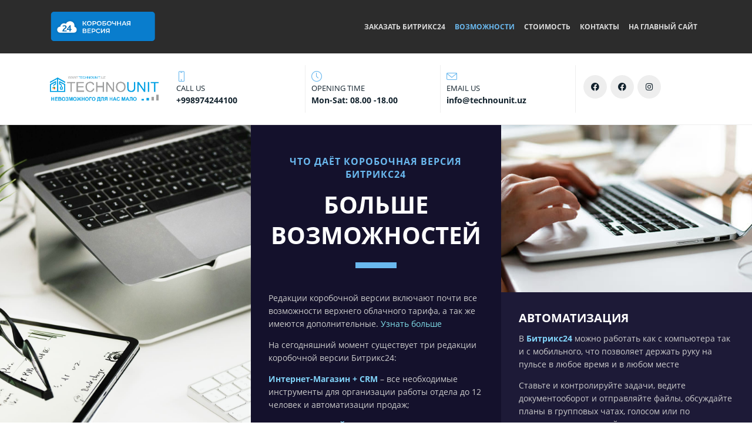

--- FILE ---
content_type: text/html; charset=UTF-8
request_url: https://bx.4u.uz/
body_size: 18470
content:
<!DOCTYPE html>
<html xml:lang="ru" lang="ru" class="">
<head>
		<meta http-equiv="X-UA-Compatible" content="IE=edge">
	<meta name="viewport" content="user-scalable=no, initial-scale=1.0, maximum-scale=1.0, width=device-width">
	<meta name="HandheldFriendly" content="true" >
	<meta name="MobileOptimized" content="width">
	<meta name="apple-mobile-web-app-capable" content="yes">
	<title>Битрикс24. Коробочная версия. Узбекистан</title>
	<meta http-equiv="Content-Type" content="text/html; charset=UTF-8" />
<script data-skip-moving="true">(function() {const canvas = document.createElement('canvas');let gl;try{gl = canvas.getContext('webgl2') || canvas.getContext('webgl') || canvas.getContext('experimental-webgl');}catch (e){return;}if (!gl){return;}const result = {vendor: gl.getParameter(gl.VENDOR),renderer: gl.getParameter(gl.RENDERER),};const debugInfo = gl.getExtension('WEBGL_debug_renderer_info');if (debugInfo){result.unmaskedVendor = gl.getParameter(debugInfo.UNMASKED_VENDOR_WEBGL);result.unmaskedRenderer = gl.getParameter(debugInfo.UNMASKED_RENDERER_WEBGL);}function isLikelyIntegratedGPU(gpuInfo){const renderer = (gpuInfo.unmaskedRenderer || gpuInfo.renderer || '').toLowerCase();const vendor = (gpuInfo.unmaskedVendor || gpuInfo.vendor || '').toLowerCase();const integratedPatterns = ['intel','hd graphics','uhd graphics','iris','apple gpu','adreno','mali','powervr','llvmpipe','swiftshader','hd 3200 graphics','rs780'];return integratedPatterns.some(pattern => renderer.includes(pattern) || vendor.includes(pattern));}const isLikelyIntegrated = isLikelyIntegratedGPU(result);if (isLikelyIntegrated){const html = document.documentElement;html.classList.add('bx-integrated-gpu', '--ui-reset-bg-blur');}})();</script>
<style type="text/css">
							:root {
								--theme-color-b24button: var(--primary);
							}
						</style>
<style type="text/css">
				:root {
					--primary: #6ab8ee !important;
					--primary-darken-1: hsl(204.55, 80%, 65%);
					--primary-darken-2: hsl(204.55, 80%, 62%);
					--primary-darken-3: hsl(204.55, 80%, 57%);
					--primary-lighten-1: hsl(204.55, 80%, 77%);
					--primary-opacity-0: rgba(106, 184, 238, 0);
					--primary-opacity-0_05: rgba(106, 184, 238, 0.05);
					--primary-opacity-0_1: rgba(106, 184, 238, 0.1);
					--primary-opacity-0_15: rgba(106, 184, 238, 0.15);
					--primary-opacity-0_2: rgba(106, 184, 238, 0.2);
					--primary-opacity-0_25: rgba(106, 184, 238, 0.25);
					--primary-opacity-0_3: rgba(106, 184, 238, 0.3);
					--primary-opacity-0_35: rgba(106, 184, 238, 0.35);
					--primary-opacity-0_4: rgba(106, 184, 238, 0.4);
					--primary-opacity-0_45: rgba(106, 184, 238, 0.45);
					--primary-opacity-0_5: rgba(106, 184, 238, 0.5);
					--primary-opacity-0_55: rgba(106, 184, 238, 0.55);
					--primary-opacity-0_6: rgba(106, 184, 238, 0.6);
					--primary-opacity-0_65: rgba(106, 184, 238, 0.65);
					--primary-opacity-0_7: rgba(106, 184, 238, 0.7);
					--primary-opacity-0_75: rgba(106, 184, 238, 0.75);
					--primary-opacity-0_8: rgba(106, 184, 238, 0.8);
					--primary-opacity-0_85: rgba(106, 184, 238, 0.85);
					--primary-opacity-0_9: rgba(106, 184, 238, 0.9);
					--primary-opacity-0_95: rgba(106, 184, 238, 0.95);
					--theme-color-main: #12222d;
					--theme-color-secondary: #fafbfc;
					--theme-color-title: #12222d;
					--theme-color-strict-inverse: #000000;
				}
			</style>
<script data-skip-moving="true">(function(w, d, n) {var cl = "bx-core";var ht = d.documentElement;var htc = ht ? ht.className : undefined;if (htc === undefined || htc.indexOf(cl) !== -1){return;}var ua = n.userAgent;if (/(iPad;)|(iPhone;)/i.test(ua)){cl += " bx-ios";}else if (/Windows/i.test(ua)){cl += ' bx-win';}else if (/Macintosh/i.test(ua)){cl += " bx-mac";}else if (/Linux/i.test(ua) && !/Android/i.test(ua)){cl += " bx-linux";}else if (/Android/i.test(ua)){cl += " bx-android";}cl += (/(ipad|iphone|android|mobile|touch)/i.test(ua) ? " bx-touch" : " bx-no-touch");cl += w.devicePixelRatio && w.devicePixelRatio >= 2? " bx-retina": " bx-no-retina";if (/AppleWebKit/.test(ua)){cl += " bx-chrome";}else if (/Opera/.test(ua)){cl += " bx-opera";}else if (/Firefox/.test(ua)){cl += " bx-firefox";}ht.className = htc ? htc + " " + cl : cl;})(window, document, navigator);</script>


<link href="/bitrix/js/intranet/intranet-common.min.css?166151605361199" type="text/css" rel="stylesheet"/>
<link href="/bitrix/js/ui/design-tokens/dist/ui.design-tokens.min.css?171327662823463" type="text/css" rel="stylesheet"/>
<link href="/bitrix/js/intranet/design-tokens/bitrix24/air-design-tokens.min.css?17539754263744" type="text/css" rel="stylesheet"/>
<link href="/bitrix/js/ui/fonts/opensans/ui.font.opensans.min.css?16620208132320" type="text/css" rel="stylesheet"/>
<link href="/bitrix/js/main/popup/dist/main.popup.bundle.min.css?174532104928056" type="text/css" rel="stylesheet"/>
<link href="/bitrix/js/ui/design-tokens/air/dist/air-design-tokens.min.css?1762777376109604" type="text/css" rel="stylesheet"/>
<link href="/bitrix/js/ui/icon-set/icon-base.min.css?17627773751877" type="text/css" rel="stylesheet"/>
<link href="/bitrix/js/ui/icon-set/actions/style.min.css?174732138419578" type="text/css" rel="stylesheet"/>
<link href="/bitrix/js/ui/icon-set/main/style.min.css?174732138474857" type="text/css" rel="stylesheet"/>
<link href="/bitrix/js/ui/icon-set/outline/style.min.css?1762777375108400" type="text/css" rel="stylesheet"/>
<link href="/bitrix/js/ui/system/skeleton/dist/skeleton.bundle.min.css?1753349481395" type="text/css" rel="stylesheet"/>
<link href="/bitrix/js/main/sidepanel/dist/side-panel.bundle.min.css?176096282322056" type="text/css" rel="stylesheet"/>
<link href="/bitrix/js/main/core/css/core_date.min.css?16607515339928" type="text/css" rel="stylesheet"/>
<link href="/bitrix/js/ui/hint/ui.hint.min.css?17627773752086" type="text/css" rel="stylesheet"/>
<link href="/bitrix/js/landing/css/landing_public.min.css?1567508327250" type="text/css" rel="stylesheet"/>
<link href="/bitrix/components/bitrix/landing.pub/templates/.default/style.min.css?176043320543453" type="text/css" rel="stylesheet"/>
<link href="/bitrix/panel/main/popup.min.css?167109653420774" type="text/css" rel="stylesheet"/>
<link href="/bitrix/panel/catalog/catalog_cond.min.css?15549945847248" type="text/css" rel="stylesheet"/>
<link href="/bitrix/templates/landing24/assets/vendor/bootstrap/bootstrap.min.css?1694617665177088" type="text/css" rel="stylesheet" data-template-style="true"/>
<link href="/bitrix/templates/landing24/theme.min.css?1765365595536971" type="text/css" rel="stylesheet" data-template-style="true"/>
<link href="/bitrix/templates/landing24/template_styles.min.css?16843044572401" type="text/css" rel="stylesheet" data-template-style="true"/>




<script type="extension/settings" data-extension="main.date">{"formats":{"FORMAT_DATE":"DD.MM.YYYY","FORMAT_DATETIME":"DD.MM.YYYY HH:MI:SS","SHORT_DATE_FORMAT":"d.m.Y","MEDIUM_DATE_FORMAT":"j M Y","LONG_DATE_FORMAT":"j F Y","DAY_MONTH_FORMAT":"j F","DAY_SHORT_MONTH_FORMAT":"j M","SHORT_DAY_OF_WEEK_MONTH_FORMAT":"D, j F","SHORT_DAY_OF_WEEK_SHORT_MONTH_FORMAT":"D, j M","DAY_OF_WEEK_MONTH_FORMAT":"l, j F","FULL_DATE_FORMAT":"l, j F  Y","SHORT_TIME_FORMAT":"H:i","LONG_TIME_FORMAT":"H:i:s"}}</script>



<meta name="robots" content="all" />
<style>
					@keyframes page-transition {
						0% {
							opacity: 1;
						}
						100% {
							opacity: 0;
						}
					}
					body.landing-page-transition::after {
						opacity: 1;
						background: #fff;
						animation: page-transition 2s 1s forwards;
					}
				</style>
<link rel="preload" href="/bitrix/templates/landing24/assets/vendor/icon/icon/font.woff" as="font" crossorigin="anonymous" type="font/woff" crossorigin>
<link rel="preload" href="/bitrix/templates/landing24/assets/vendor/icon/icon/font.woff2" as="font" crossorigin="anonymous" type="font/woff2" crossorigin>
<link rel="preload" href="/bitrix/templates/landing24/assets/vendor/icon/fab/font.woff" as="font" crossorigin="anonymous" type="font/woff" crossorigin>
<link rel="preload" href="/bitrix/templates/landing24/assets/vendor/icon/fab/font.woff2" as="font" crossorigin="anonymous" type="font/woff2" crossorigin>
<style>.icon-screen-smartphone:before{content:"\e010";}.icon-clock:before{content:"\e081";}.icon-envelope:before{content:"\e086";}.fa-facebook:before{content:"\f09a";}.fa-instagram:before{content:"\f16d";}</style>
<link rel="preload" href="/bitrix/templates/landing24/assets/vendor/icon/far/font.woff" as="font" crossorigin="anonymous" type="font/woff" crossorigin>
<link rel="preload" href="/bitrix/templates/landing24/assets/vendor/icon/far/font.woff2" as="font" crossorigin="anonymous" type="font/woff2" crossorigin>
<link rel="preload" href="/bitrix/templates/landing24/assets/vendor/icon/fal/font.woff" as="font" crossorigin="anonymous" type="font/woff" crossorigin>
<link rel="preload" href="/bitrix/templates/landing24/assets/vendor/icon/fal/font.woff2" as="font" crossorigin="anonymous" type="font/woff2" crossorigin>
<link rel="preload" href="/bitrix/templates/landing24/assets/vendor/icon/fas/font.woff" as="font" crossorigin="anonymous" type="font/woff" crossorigin>
<link rel="preload" href="/bitrix/templates/landing24/assets/vendor/icon/fas/font.woff2" as="font" crossorigin="anonymous" type="font/woff2" crossorigin>
<style>.fa-map-location-dot:before{content:"\f5a0";}.icon-call-in:before{content:"\e047";}.fa-envelope-open:before{content:"\f2b6";}.fa-paper-plane:before{content:"\f1d8";}</style>
<style>
					body {
						--landing-font-family: Open Sans
					}
				</style>
<link rel="stylesheet" href="https://fonts.bitrix24.ru/css2?family=Open+Sans:wght@100;200;300;400;500;600;700;800;900">
<style>
				body {
					font-weight: 400;
					font-family: Open Sans;
					-webkit-font-smoothing: antialiased;
					-moz-osx-font-smoothing: grayscale;
					-moz-font-feature-settings: "liga", "kern";
					text-rendering: optimizelegibility;
				}
			</style>
<style>
				h1, h2, h3, h4, h5, h6 {
					font-family: Open Sans;
				}
			</style>
<style>
				html {font-size: 14px;}
				body {font-size: 1rem;}
				.g-font-size-default {font-size: 1rem;}
			</style>
<style>
				main.landing-public-mode {
					line-height: 1.6;
					font-weight: 400;
				}
				
				.landing-public-mode .h1, .landing-public-mode .h2, .landing-public-mode .h3, .landing-public-mode .h4, 
				.landing-public-mode .h5, .landing-public-mode .h6, .landing-public-mode .h7,
				.landing-public-mode h1, .landing-public-mode h2, .landing-public-mode h3, .landing-public-mode h4, 
				.landing-public-mode h5, .landing-public-mode h6 {
					font-weight: 400;
				}
			</style>
<meta property="og:title" content="Коробка Битрикс24" /><meta property="og:description" content="Для закрытых сетей и совместной работы внутри компании." /><meta property="og:image" content="https://cdn-ru.bitrix24.ru/b11827782/landing/133/133d3569634f82d54f7447e575bdff15/y_0o9DeorYQ_1x.jpg" /><meta property="og:image:width" content="1200" /><meta property="og:image:height" content="737" /><meta property="og:type" content="website" /><meta property="twitter:title" content="Коробка Битрикс24" /><meta property="twitter:description" content="Для закрытых сетей и совместной работы внутри компании." /><meta property="twitter:image" content="https://cdn-ru.bitrix24.ru/b11827782/landing/133/133d3569634f82d54f7447e575bdff15/y_0o9DeorYQ_1x.jpg" /><meta name="twitter:card" content="summary_large_image" /><meta property="twitter:type" content="website" /> <meta property="Bitrix24SiteType" content="page" /> <meta property="og:url" content="https://bx.4u.uz/" />
<link rel="canonical" href="https://bx.4u.uz/"/><link rel="icon" type="image/x-icon" href="/favicon.ico"></head>
<body class="landing-b24button-use-style landing-page-transition" >
<main class="w-100 landing-public-mode" >
<div id="b1932" class="block-wrapper block-0-menu-07-construction"><header class="landing-block landing-semantic-background-color u-header u-header--sticky u-header--relative g-z-index-9999 g-theme-bitrix-bg-dark-v2">
	<div class="u-header__section u-header__section--light g-transition-0_3 g-py-12 g-py-20--md" data-header-fix-moment-exclude="g-py-20--md" data-header-fix-moment-classes="u-shadow-v27 g-py-15--md">
		<nav class="navbar navbar-expand-lg g-py-0 g-px-10 u-navbar-color-gray-light-v3">
			<div class="container">
				<!-- Logo -->
				<a href="https://b24-foapfp.bitrix24.site/" class="landing-block-node-menu-logo-link navbar-brand u-header__logo p-0" target="_self">
					<img class="landing-block-node-menu-logo u-header__logo-img u-header__logo-img--main g-max-width-180" src="[data-uri]" alt="" data-fileid="18696" data-fileid2x="18698" data-pseudo-url="{&quot;text&quot;:&quot;&quot;,&quot;href&quot;:&quot;&quot;,&quot;target&quot;:&quot;_self&quot;,&quot;enabled&quot;:false}" data-lazy-img="Y" data-src="https://cdn-ru.bitrix24.ru/b11827782/landing/8ff/8ff482aa42ce0a633736aa6bf514a351/badge-14-box_1x.png" loading="lazy" data-srcset="https://cdn-ru.bitrix24.ru/b11827782/landing/c65/c65b6ee1f069064f0af630528235837d/badge-14-box_2x.png 2x" />
				</a>
				<!-- End Logo -->

				<!-- Navigation -->
				<div class="collapse navbar-collapse align-items-center flex-sm-row" id="navBar1932">
					<ul class="landing-block-node-menu-list js-scroll-nav navbar-nav text-uppercase g-font-weight-700 g-font-size-12 g-pt-20 g-pt-0--lg ml-auto"><li class="landing-block-node-menu-list-item nav-item g-mx-8--lg g-mb-7 g-mb-0--lg">
							<script data-b24-form="click/26/1v22cp" data-skip-moving="true">
								(function(w,d,u){
									var s=d.createElement('script');s.async=true;s.src=u+'?'+(Date.now()/180000|0);
									var h=d.getElementsByTagName('script')[0];h.parentNode.insertBefore(s,h);
								})(window,document,'https://cdn-ru.bitrix24.ru/b11827782/crm/form/loader_26.js');
							</script><a href="#" onclick="BX.PreventDefault();" class="landing-block-node-menu-list-item-link landing-semantic-menu-h-text nav-link p-0" target="_self">Заказать Битрикс24</a>
						</li><li class="landing-block-node-menu-list-item nav-item g-mx-8--lg g-mb-7 g-mb-0--lg">
							<a href="https://bx.4u.uz/#ability" class="landing-block-node-menu-list-item-link landing-semantic-menu-h-text nav-link p-0" target="_self">Возможности</a>
						</li><li class="landing-block-node-menu-list-item nav-item g-mx-8--lg g-mb-7 g-mb-0--lg">
							<a href="https://bx.4u.uz/#1974" class="landing-block-node-menu-list-item-link landing-semantic-menu-h-text nav-link p-0" target="_self">Стоимость</a>
						</li><li class="landing-block-node-menu-list-item nav-item g-mx-8--lg g-mb-7 g-mb-0--lg">
							<a href="https://bx.4u.uz/#b1968" class="landing-block-node-menu-list-item-link landing-semantic-menu-h-text nav-link p-0" target="_self">Контакты</a>
						</li><li class="landing-block-node-menu-list-item nav-item g-mx-8--lg g-mb-7 g-mb-0--lg">
							<a href="https://technounit.uz" class="landing-block-node-menu-list-item-link landing-semantic-menu-h-text nav-link p-0" target="_self">На главный сайт</a>
						</li></ul>
				</div>
				<!-- End Navigation -->

				<!-- Responsive Toggle Button -->
				<button class="navbar-toggler btn g-line-height-1 g-brd-none g-pa-0 ml-auto" type="button" aria-label="Toggle navigation" aria-expanded="false" aria-controls="navBar1932" data-toggle="collapse" data-target="#navBar1932">
                <span class="hamburger hamburger--slider">
                  <span class="hamburger-box">
                    <span class="hamburger-inner"></span>
                  </span>
                </span>
				</button>
				<!-- End Responsive Toggle Button -->
			</div>
		</nav>
	</div>
</header></div><div id="b6482" class="block-wrapper block-35-4-header-with-social"><header class="landing-block landing-semantic-background-color g-bg-white g-pt-20 g-pb-20 g-brd-bottom g-brd-gray-light-v4 text-center text-lg-left">
	<div class="container">
		<div class="row no-gutters flex-lg-row align-items-center justify-content-lg-start">
			<div class="col-12 col-sm-3 col-lg-2 text-center text-md-left">
				<!-- Logo -->
				<a href="https://bx.4u.uz/" class="navbar-brand landing-block-node-menu-logo-link g-mb-10 g-mb-0--sm g-mr-0" target="_self">
					<img class="landing-block-node-logo img-fluid" src="[data-uri]" alt="Logo" srcset="" data-fileid="63338" data-pseudo-url="{&quot;text&quot;:&quot;&quot;,&quot;href&quot;:&quot;&quot;,&quot;target&quot;:&quot;_self&quot;,&quot;enabled&quot;:false}" data-lazy-img="Y" data-src="https://cdn-ru.bitrix24.ru/b11827782/landing/d01/d014509e1c2ead63bb3ea9a11aa62713/technounit_logo_ru0_1x.png" loading="lazy" />
				</a>
				<!-- End Logo -->
			</div>
			<div class="col-12 col-sm-9 col-lg-10">
				<div class="row g-ml-20--sm">
					<!-- contacts -->
					<div class="landing-block-card-menu-contact-container col-sm-8 col-md-9">
						<div class="landing-block-card-menu-contact-container-inner row"><div class="landing-block-node-card col-md g-mb-10 g-mb-0--md g-brd-right--md g-brd-gray-light-v4" data-card-preset="contact-link">
								<a href="tel:+998974244100" class="landing-block-node-card-contactlink-link g-pa-10--md row align-items-center justify-content-center justify-content-sm-start justify-content-md-center justify-content-lg-start g-text-decoration-none--hover" target="_self">
									<span class="landing-block-node-card-icon-container text-md-center text-lg-left g-font-size-18 g-line-height-1 d-none d-sm-inline-block g-color-primary g-mr-10 col-12 g-pa-0">
										<i class="landing-block-node-card-contactlink-icon icon icon-screen-smartphone" data-pseudo-url="{&quot;text&quot;:&quot;&quot;,&quot;href&quot;:&quot;&quot;,&quot;target&quot;:&quot;_self&quot;,&quot;enabled&quot;:false}"></i>
									</span>
									<span class="landing-block-node-card-text-container text-center text-sm-left text-md-center text-lg-left d-inline-block col-12 g-pa-0">
										<span class="landing-block-node-menu-contactlink-title landing-block-node-card-title-style landing-semantic-text-medium g-color-main d-block text-uppercase g-font-size-13">Call Us</span>
										<span class="landing-block-node-card-contactlink-text landing-block-node-card-text-style landing-semantic-link-small d-block g-color-main g-font-weight-700 g-text-decoration-none g-text-underline--hover">+998974244100</span>
									</span>
								</a>
							</div><div class="landing-block-node-card col-md g-mb-10 g-mb-0--md g-brd-right--md g-brd-gray-light-v4" data-card-preset="contact-text">
								<div class="g-pa-10--md row align-items-center justify-content-center justify-content-sm-start justify-content-md-center justify-content-lg-start">
									<div class="landing-block-node-card-icon-container text-md-center text-lg-left g-font-size-18 g-line-height-1 d-none d-sm-inline-block g-color-primary g-mr-10 col-12 g-pa-0">
										<i class="landing-block-node-card-icon icon icon-clock" data-pseudo-url="{&quot;text&quot;:&quot;&quot;,&quot;href&quot;:&quot;&quot;,&quot;target&quot;:&quot;_self&quot;,&quot;enabled&quot;:false}"></i>
									</div>
									<div class="landing-block-node-card-text-container text-center text-sm-left text-md-center text-lg-left d-inline-block col-12 g-pa-0">
										<div class="landing-block-node-card-title landing-block-node-card-title-style landing-semantic-text-medium g-color-main text-uppercase g-font-size-13">Opening time</div>
										<div class="landing-block-node-card-text landing-block-node-card-text-style landing-semantic-link-small g-color-main g-font-weight-700">Mon-Sat: 08.00 -18.00</div>
									</div>
								</div>
							</div><div class="landing-block-node-card col-md g-mb-10 g-mb-0--md g-brd-right--md g-brd-gray-light-v4" data-card-preset="contact-link">
								<a href="mailto:info@technounit.uz" class="landing-block-node-card-contactlink-link g-pa-10--md row align-items-center justify-content-center justify-content-sm-start justify-content-md-center justify-content-lg-start g-text-decoration-none--hover" target="_self">
									<span class="landing-block-node-card-icon-container text-md-center text-lg-left g-font-size-18 g-line-height-1 d-none d-sm-inline-block g-color-primary g-mr-10 col-12 g-pa-0">
										<i class="landing-block-node-card-contactlink-icon icon icon-envelope" data-pseudo-url="{&quot;text&quot;:&quot;&quot;,&quot;href&quot;:&quot;&quot;,&quot;target&quot;:&quot;_self&quot;,&quot;enabled&quot;:false}"></i>
									</span>
									<span class="landing-block-node-card-text-container text-center text-sm-left text-md-center text-lg-left d-inline-block col-12 g-pa-0">
										<span class="landing-block-node-menu-contactlink-title landing-block-node-card-title-style landing-semantic-text-medium g-color-main d-block text-uppercase g-font-size-13">Email us</span>
										<span class="landing-block-node-card-contactlink-text landing-block-node-card-text-style landing-semantic-link-small d-block g-color-main g-font-weight-700 g-text-decoration-none g-text-underline--hover">info@technounit.uz</span>
									</span>
								</a>
							</div></div>
					</div>
					<!-- socials -->
					<div class="landing-block-socials-container col-sm-4 col-md-3 g-mb-10 g-mb-0--md align-self-center">
						<ul class="landing-block-cards-social list-inline g-pa-10--md g-mb-0 row align-items-center justify-content-center justify-content-sm-start"><li class="landing-block-node-social-item list-inline-item g-valign-middle g-mx-3 g-mb-6" data-card-preset="facebook">
								<a class="landing-block-node-social-link d-block u-icon-v3 u-icon-size--sm g-rounded-50x g-bg-gray-light-v4 g-color-main g-bg-primary--hover g-color-white--hover g-font-size-14" href="https://facebook.com" target="_self">
									<i class="landing-block-node-social-icon fa fa-facebook" data-pseudo-url="{&quot;text&quot;:&quot;&quot;,&quot;href&quot;:&quot;&quot;,&quot;target&quot;:&quot;_self&quot;,&quot;enabled&quot;:false}"></i>
								</a>
							</li><li class="landing-block-node-social-item list-inline-item g-valign-middle g-mx-3 g-mb-6" data-card-preset="facebook">
								<a class="landing-block-node-social-link d-block u-icon-v3 u-icon-size--sm g-rounded-50x g-bg-gray-light-v4 g-color-main g-bg-primary--hover g-color-white--hover g-font-size-14" href="https://facebook.com" target="_self">
									<i class="landing-block-node-social-icon fa fa-facebook" data-pseudo-url="{&quot;text&quot;:&quot;&quot;,&quot;href&quot;:&quot;&quot;,&quot;target&quot;:&quot;_self&quot;,&quot;enabled&quot;:false}"></i>
								</a>
							</li><li class="landing-block-node-social-item list-inline-item g-valign-middle g-mx-3 g-mb-6" data-card-preset="instagram">
								<a class="landing-block-node-social-link d-block u-icon-v3 u-icon-size--sm g-rounded-50x g-bg-gray-light-v4 g-color-main g-bg-primary--hover g-color-white--hover g-font-size-14" href="https://instagram.com" target="_self">
									<i class="landing-block-node-social-icon fa fa-instagram" data-pseudo-url="{&quot;text&quot;:&quot;&quot;,&quot;href&quot;:&quot;&quot;,&quot;target&quot;:&quot;_self&quot;,&quot;enabled&quot;:false}"></i>
								</a>
							</li></ul>
					</div>
				</div>
			</div>
		</div>
	</div>
</header></div><div id="ability" class="block-wrapper block-02-three-cols-big-1"><section class="landing-semantic-background-color container-fluid px-0 landing-block g-theme-business-bg-blue-dark-v2">
	<div class="row no-gutters">
		<div class="landing-semantic-background-color landing-block-node-left-img g-min-height-300 col-lg-4 g-bg-img-hero order-3 order-lg-1" style="background-image: url([data-uri]);" data-pseudo-url="{&quot;text&quot;:&quot;&quot;,&quot;href&quot;:&quot;https://www.bitrix24.ru/features/box/box.php&quot;,&quot;target&quot;:&quot;_blank&quot;,&quot;enabled&quot;:true}" data-lazy-bg="Y" data-bg="url('https://cdn.bitrix24.site/bitrix/images/landing/business/1600x1920/img2.jpg')" data-src="https://cdn.bitrix24.site/bitrix/images/landing/business/1600x1920/img2.jpg"></div>

		<div class="landing-block-node-center landing-semantic-background-color col-md-6 col-lg-4 order-1 order-lg-2 d-flex justify-content-center flex-column g-theme-business-bg-blue-dark-v1 g-pa-30">
			<div class="landing-block-node-header text-center text-uppercase u-heading-v2-4--bottom g-brd-primary g-mb-40">
				<h4 class="landing-block-node-center-subtitle landing-semantic-subtitle-small-primary js-animation fadeIn h6 g-font-weight-700 g-color-primary g-letter-spacing-1 g-mb-15 g-font-size-16">Что даёт коробочная версия Битрикс24</h4>
				<h2 class="landing-block-node-center-title landing-semantic-title-medium js-animation fadeIn h1 u-heading-v2__title g-line-height-1_3 g-font-weight-700 g-font-size-40 g-color-white g-mb-minus-10">БОЛЬШЕ ВОЗМОЖНОСТЕЙ</h2>
			</div>

			<div class="landing-block-node-center-text landing-semantic-text-medium js-animation fadeIn g-color-gray-light-v2 mb-0 g-mb-auto"><p>Редакции коробочной версии включают почти все возможности верхнего облачного тарифа, а так же имеются дополнительные. <span style="color: rgb(128, 222, 234);"><a href="https://www.bitrix24.ru/prices/self-hosted.php" target="_popup">Узнать больше</a></span><br /></p><p>На сегодняшний момент существует три редакции коробочной версии Битрикс24:</p><p><span style="font-weight: bold;color: rgb(129, 212, 250);">Интернет-Магазин + CRM </span>– все необходимые инструменты для организации работы отдела до 12 человек и автоматизации продаж;</p><p><span style="color: rgb(129, 212, 250);font-weight: bold;">КОРПОРАТИВНЫЙ ПОРТАЛ</span>– это корпоративный Битрикс24 на вашем сервере с индивидуальными настройками от 50 и до 500 сотрудников;</p><p><span style="color: rgb(129, 212, 250);font-weight: bold;">ЭНТЕРПРАЙЗ</span>– редакция для крупных компаний от 1000 сотрудников, с многодепартаментностью, возможностями масштабирования и отказоуйстойчивости, с V.I.P. поддержкой самой компанией 1С-Битрикс;</p><p></p></div>
		</div>

		<div class="landing-block-node-right col-md-6 col-lg-4 order-2 order-lg-3">
			<div class="js-carousel g-pb-90" data-autoplay="true" data-infinite="true" data-slides-show="true" data-pagi-classes="u-carousel-indicators-v1 g-absolute-centered--x g-bottom-30"><div class="js-slide landing-block-card-right">
					<img class="landing-block-node-right-img img-fluid w-100" src="[data-uri]" alt="" srcset="" data-pseudo-url="{&quot;text&quot;:&quot;&quot;,&quot;href&quot;:&quot;&quot;,&quot;target&quot;:&quot;_self&quot;,&quot;enabled&quot;:false}" data-lazy-img="Y" data-src="https://cdn.bitrix24.site/bitrix/images/landing/business/450x300/img1.jpg" loading="lazy" />

					<div class="g-pa-30">
						<h3 class="landing-block-node-right-title landing-semantic-subtitle-medium js-animation fadeIn text-uppercase g-font-weight-700 g-font-size-20 g-color-white g-mb-10">АВТОМАТИЗАЦИЯ</h3>
						<div class="landing-block-node-right-text landing-semantic-text-medium js-animation fadeIn g-color-gray-light-v2"><p>В <span style="color: rgb(129, 212, 250); font-weight: bold;">Битрикс24</span> можно работать как с компьютера так и с мобильного, что позволяет держать руку на пульсе в любое время и в любом месте<br /></p><p>Ставьте и контролируйте задачи, ведите документооборот и отправляйте файлы, обсуждайте планы в групповых чатах, голосом или по видеосвязи и принимайте взвешенные решения.</p></div>
					</div>
				</div><div class="js-slide landing-block-card-right">
					<img class="landing-block-node-right-img img-fluid w-100" src="[data-uri]" alt="" srcset="" data-pseudo-url="{&quot;text&quot;:&quot;&quot;,&quot;href&quot;:&quot;&quot;,&quot;target&quot;:&quot;_self&quot;,&quot;enabled&quot;:false}" data-lazy-img="Y" data-src="https://cdn.bitrix24.site/bitrix/images/landing/business/450x300/img2.jpg" loading="lazy" />

					<div class="g-pa-30">
						<h3 class="landing-block-node-right-title landing-semantic-subtitle-medium js-animation fadeIn text-uppercase g-font-weight-700 g-font-size-20 g-color-white g-mb-10">КАСТОМИЗАЦИЯ</h3>
						<div class="landing-block-node-right-text landing-semantic-text-medium js-animation fadeIn g-color-gray-light-v2"><p>Делегируйте важную и трудоёмкую рутину автоматическим скриптам вашего внутреннего портала <span style="color: rgb(129, 212, 250);">Битрикс24.</span><br /></p><p>Самостоятельно или с помощью сертифицированных специалистов со всего мира, можно доработать интерфейс и функции под свои требования.</p><p>У ваших сотрудников автоматически появятся новые задачи и вовремя придут напоминания. А заказчики автоматически получат сообщения о статусе их заказа и выставленных счетах на оплату.<br /></p></div>
					</div>
				</div><div class="js-slide landing-block-card-right">
					<img class="landing-block-node-right-img img-fluid w-100" src="[data-uri]" alt="" srcset="" data-pseudo-url="{&quot;text&quot;:&quot;&quot;,&quot;href&quot;:&quot;&quot;,&quot;target&quot;:&quot;_self&quot;,&quot;enabled&quot;:false}" data-lazy-img="Y" data-src="https://cdn.bitrix24.site/bitrix/images/landing/business/450x300/img3.jpg" loading="lazy" />

					<div class="g-pa-30">
						<h3 class="landing-block-node-right-title landing-semantic-subtitle-medium js-animation fadeIn text-uppercase g-font-weight-700 g-font-size-20 g-color-white g-mb-10">ПРОЕКТНАЯ РАБОТА</h3>
						<div class="landing-block-node-right-text landing-semantic-text-medium js-animation fadeIn g-color-gray-light-v2"><p>Управляйте проектами и формируйте рабочие группы с помощью <span style="font-weight: bold; color: rgb(129, 212, 250);">Битрикс24</span>. Определяйте роли, права и обязанности сотрудников. Планируйте этапы, контролируйте дедлайны, храните все документы и обменивайтесь ими через внутренний Диск компании, ведите календарь и согласовывайте встречи вместе с командой.</p><p>Проекты в <span style="font-weight: bold; color: rgb(129, 212, 250);">Битрикс24</span>, обязательно будут завершены в срок и с лучшим результатом.<br /></p></div>
					</div>
				</div><div class="js-slide landing-block-card-right">
					<img class="landing-block-node-right-img img-fluid w-100" src="[data-uri]" alt="" data-pseudo-url="{&quot;text&quot;:&quot;&quot;,&quot;href&quot;:&quot;&quot;,&quot;target&quot;:&quot;_self&quot;,&quot;enabled&quot;:false}" data-fileid="18588" data-fileid2x="18590" data-lazy-img="Y" data-src="https://cdn-ru.bitrix24.ru/b11827782/landing/0fc/0fc811c9db27a583bfa41ce1826ea36c/sis_admin_1x.jpg" loading="lazy" data-srcset="https://cdn-ru.bitrix24.ru/b11827782/landing/246/246e680dea6709d1dfc18470ca1bf18e/sis_admin_2x.jpg 2x" />

					<div class="g-pa-30">
						<h3 class="landing-block-node-right-title landing-semantic-subtitle-medium js-animation fadeIn text-uppercase g-font-weight-700 g-font-size-20 g-color-white g-mb-10">ТЕХНИЧЕСКИЕ ТРЕБОВАНИЯ</h3>
						<div class="landing-block-node-right-text landing-semantic-text-medium js-animation fadeIn g-color-gray-light-v2">Коробочная версия <span style="font-weight: bold; color: rgb(129, 212, 250);">Битрикс24</span> (редакция «Энтерпрайз») в тестовом внедрении на 15 683 сотрудника и размещенный на одном типовом сервере способна обеспечить одновременную работу 5 000 сотрудников.<p><br /></p><p>Для проектов с еще большим числом пользователей, предусматривается возможность расширения как состава кластера, так и использования более производительного оборудования. Подробнее <a href="https://helpdesk.bitrix24.ru/open/5825131" target="_blank">на сайте Битрикс24</a><br /></p><p></p><p></p><p></p><p></p></div>
					</div>
				</div></div>
		</div>
	</div>
</section></div><div id="b3836" class="block-wrapper block-11-three-cols-fix-tariffs"><section class="landing-block g-pt-35 g-pb-15">
        <div class="container">

            <div class="row no-gutters landing-block-inner"><div class="landing-block-card js-animation fadeInUp col-md-4 col-lg-4 g-mb-30 g-mb-0--md">
                    <article class="text-center g-brd-around g-color-gray g-brd-gray-light-v5 g-pa-10">
                        <div class="landing-block-card-container g-bg-gray-light-v5 g-pl-30 g-pr-30 g-pt-30 g-pb-30">
                            <h4 class="landing-block-node-title text-uppercase h5 g-color-gray-dark-v3 g-mb-10"><span style="font-weight: bold;">Интернет магазин+ CRM</span></h4>
                            <div class="landing-block-node-subtitle g-font-style-normal"> </div>

                            <hr class="g-brd-gray-light-v3 g-my-10" />

                            <div class="g-color-primary g-my-20">
								<div class="landing-block-node-price g-font-size-30 g-line-height-1_2"><span style="font-weight: bold;">13 000 000</span></div>
                                <div class="landing-block-node-price-text"> </div>
                            </div>

                            <hr class="g-brd-gray-light-v3 g-mt-10 mb-0" />

                            <ul class="landing-block-node-price-list list-unstyled g-mb-25"><li class="landing-block-node-price-list-item g-brd-bottom g-brd-gray-light-v3 g-py-12"><b st="" yle="color: var(--theme-color-main); font-size: 1rem;">Год </b><span st="" yle="color: var(--theme-color-main); font-size: 1rem;">поддержки</span></li><li class="landing-block-node-price-list-item g-brd-bottom g-brd-gray-light-v3 g-py-12">до <span style="font-weight: bold;">12 </span>сотрудников<br /></li>
                                <li class="landing-block-node-price-list-item g-brd-bottom g-brd-gray-light-v3 g-py-12">до <span style="font-weight: bold;">100 </span>веб-сайтов<br /></li>
                                <li class="landing-block-node-price-list-item g-brd-bottom g-brd-gray-light-v3 g-py-12"><span st="" yle="color: var(--theme-color-main); font-size: 1rem;">CRM-маркетинг</span></li><li class="landing-block-node-price-list-item g-brd-bottom g-brd-gray-light-v3 g-py-12">Интернет магазин</li><li class="landing-block-node-price-list-item g-brd-bottom g-brd-gray-light-v3 g-py-12">Многодепартаментность<br /></li><li class="landing-block-node-price-list-item g-brd-bottom g-brd-gray-light-v3 g-py-12">Расширенное управление правами доступа</li><li class="landing-block-node-price-list-item g-brd-bottom g-brd-gray-light-v3 g-py-12">Лучший выбор для онлайн-продаж</li><li class="landing-block-node-price-list-item g-brd-bottom g-brd-gray-light-v3 g-py-12"><span style="font-style: italic;">*При покупке лицензии на 3 года приложение для приёма онлайн оплат (UzCard/Humo/PayME/Click) бесплатно</span></li></ul>
							<div class="landing-block-node-price-container">
								<script data-b24-form="click/26/1v22cp" data-skip-moving="true">
								(function(w,d,u){
									var s=d.createElement('script');s.async=true;s.src=u+'?'+(Date.now()/180000|0);
									var h=d.getElementsByTagName('script')[0];h.parentNode.insertBefore(s,h);
								})(window,document,'https://cdn-ru.bitrix24.ru/b11827782/crm/form/loader_26.js');
							</script><a class="landing-block-node-price-button btn g-btn-type-solid g-btn-size-md g-btn-px-m text-uppercase g-btn-primary rounded-0" href="#" onclick="BX.PreventDefault();" target="_self">Заказать</a>
							</div>
                        </div>
                    </article>
                </div><div class="landing-block-card js-animation fadeInUp col-md-4 col-lg-4 g-mb-30 g-mb-0--md">
                    <article class="text-center g-brd-around g-color-gray g-brd-gray-light-v5 g-pa-10">
                        <div class="landing-block-card-container g-bg-gray-light-v5 g-pl-30 g-pr-30 g-pt-30 g-pb-30">
                            <h4 class="landing-block-node-title text-uppercase h5 g-color-gray-dark-v3 g-mb-10"><span style="font-weight: bold;">КОРПОРАТИВНЫЙ Портал</span></h4>
                            <div class="landing-block-node-subtitle g-font-style-normal"> </div>

                            <hr class="g-brd-gray-light-v3 g-my-10" />

                            <div class="g-color-primary g-my-20">
								<div class="landing-block-node-price g-font-size-30 g-line-height-1_2">от<span style="font-weight: bold;"> 19 000 000</span></div>
                                <div class="landing-block-node-price-text"> </div>
                            </div>

                            <hr class="g-brd-gray-light-v3 g-mt-10 mb-0" />

                            <ul class="landing-block-node-price-list list-unstyled g-mb-25"><li class="landing-block-node-price-list-item g-brd-bottom g-brd-gray-light-v3 g-py-12"><b st="" yle="color: var(--theme-color-main); font-size: 1rem;">Год </b><span st="" yle="color: var(--theme-color-main); font-size: 1rem;">поддержки</span></li><li class="landing-block-node-price-list-item g-brd-bottom g-brd-gray-light-v3 g-py-12"><span st="" yle="color: var(--theme-color-main); font-size: 1rem;">от </span><b st="" yle="color: var(--theme-color-main); font-size: 1rem;">50 </b><span st="" yle="color: var(--theme-color-main); font-size: 1rem;">до </span><b st="" yle="color: var(--theme-color-main); font-size: 1rem;">500 </b><span st="" yle="color: var(--theme-color-main); font-size: 1rem;">сотрудников</span></li><li class="landing-block-node-price-list-item g-brd-bottom g-brd-gray-light-v3 g-py-12">до <span style="font-weight: bold;">100</span> веб-сайтов<br /></li>
                                <li class="landing-block-node-price-list-item g-brd-bottom g-brd-gray-light-v3 g-py-12"><span st="" yle="color: var(--theme-color-main); font-size: 1rem;">Управление кадрами и LDAP</span></li><li class="landing-block-node-price-list-item g-brd-bottom g-brd-gray-light-v3 g-py-12"><span st="" yle="color: var(--theme-color-main); font-size: 1rem;">Интернет магазин<br /></span></li><li class="landing-block-node-price-list-item g-brd-bottom g-brd-gray-light-v3 g-py-12"><span st="" yle="color: var(--theme-color-main); font-size: 1rem;">Многодепартаментность<br /></span></li><li class="landing-block-node-price-list-item g-brd-bottom g-brd-gray-light-v3 g-py-12">Расширенное управление правами доступа<br /></li><li class="landing-block-node-price-list-item g-brd-bottom g-brd-gray-light-v3 g-py-12">Лучший выбор организации услуг<br /></li><li class="landing-block-node-price-list-item g-brd-bottom g-brd-gray-light-v3 g-py-12"><span style="font-style: italic;">*При покупке лицензии на 3 года приложение для приёма онлайн оплат (UzCard/Humo/PayME/Click) бесплатно</span><br /></li></ul>
							<div class="landing-block-node-price-container">
								<script data-b24-form="click/26/1v22cp" data-skip-moving="true">
								(function(w,d,u){
									var s=d.createElement('script');s.async=true;s.src=u+'?'+(Date.now()/180000|0);
									var h=d.getElementsByTagName('script')[0];h.parentNode.insertBefore(s,h);
								})(window,document,'https://cdn-ru.bitrix24.ru/b11827782/crm/form/loader_26.js');
							</script><a class="landing-block-node-price-button btn g-btn-type-solid g-btn-size-md g-btn-px-m text-uppercase g-btn-primary rounded-0" href="#" onclick="BX.PreventDefault();" target="_self">Заказать</a>
							</div>
                        </div>
                    </article>
                </div><div class="landing-block-card js-animation fadeInUp col-md-4 col-lg-4 g-mb-30 g-mb-0--md">
                    <article class="text-center g-brd-around g-color-gray g-brd-gray-light-v5 g-pa-10">
                        <div class="landing-block-card-container g-bg-gray-light-v5 g-pl-30 g-pr-30 g-pt-30 g-pb-30">
                            <h4 class="landing-block-node-title text-uppercase h5 g-color-gray-dark-v3 g-mb-10"><span style="font-weight: bold;">Enterprise</span></h4>
                            <div class="landing-block-node-subtitle g-font-style-normal"> </div>

                            <hr class="g-brd-gray-light-v3 g-my-10" />

                            <div class="g-color-primary g-my-20">
								<div class="landing-block-node-price g-font-size-30 g-line-height-1_2"><span style="font-weight: bold;">151 000 000</span></div>
                                <div class="landing-block-node-price-text"> </div>
                            </div>

                            <hr class="g-brd-gray-light-v3 g-mt-10 mb-0" />

                            <ul class="landing-block-node-price-list list-unstyled g-mb-25"><li class="landing-block-node-price-list-item g-brd-bottom g-brd-gray-light-v3 g-py-12"><b st="" yle="color: var(--theme-color-main); font-size: 1rem;">Год </b><span st="" yle="color: var(--theme-color-main); font-size: 1rem;">поддержки</span></li><li class="landing-block-node-price-list-item g-brd-bottom g-brd-gray-light-v3 g-py-12"><span st="" yle="color: var(--theme-color-main); font-size: 1rem;">от </span><b st="" yle="color: var(--theme-color-main); font-size: 1rem;">1000</b><span st="" yle="color: var(--theme-color-main); font-size: 1rem;">сотрудников</span></li><li class="landing-block-node-price-list-item g-brd-bottom g-brd-gray-light-v3 g-py-12">Неограниченно веб-сайты<br /></li>
                                <li class="landing-block-node-price-list-item g-brd-bottom g-brd-gray-light-v3 g-py-12"><span st="" yle="color: var(--theme-color-main); font-size: 1rem;">Управление кадрами и LDAP</span></li><li class="landing-block-node-price-list-item g-brd-bottom g-brd-gray-light-v3 g-py-12"><span st="" yle="color: var(--theme-color-main); font-size: 1rem;">Интернет магазин<br /></span></li><li class="landing-block-node-price-list-item g-brd-bottom g-brd-gray-light-v3 g-py-12"><span st="" yle="color: var(--theme-color-main); font-size: 1rem;">Многодепартаментность<br /></span></li><li class="landing-block-node-price-list-item g-brd-bottom g-brd-gray-light-v3 g-py-12">Расширенное управление правами доступа<br /></li><li class="landing-block-node-price-list-item g-brd-bottom g-brd-gray-light-v3 g-py-12">Решение для объединения бизнеса</li><li class="landing-block-node-price-list-item g-brd-bottom g-brd-gray-light-v3 g-py-12"><span style="font-style: italic;">*При покупке лицензии на 3 года приложение для приёма онлайн оплат (UzCard/Humo/PayME/Click) бесплатно</span><br /></li></ul>
							<div class="landing-block-node-price-container">
								<script data-b24-form="click/26/1v22cp" data-skip-moving="true">
								(function(w,d,u){
									var s=d.createElement('script');s.async=true;s.src=u+'?'+(Date.now()/180000|0);
									var h=d.getElementsByTagName('script')[0];h.parentNode.insertBefore(s,h);
								})(window,document,'https://cdn-ru.bitrix24.ru/b11827782/crm/form/loader_26.js');
							</script><a class="landing-block-node-price-button btn g-btn-type-solid g-btn-size-md g-btn-px-m text-uppercase g-btn-primary rounded-0" href="#" onclick="BX.PreventDefault();" target="_self">Заказать</a>
							</div>
                        </div>
                    </article>
                </div></div>
        </div>
    </section></div><div id="b1976" class="block-wrapper block-44-2-four-columns-with-img-and-text"><section class="g-pb-90 g-pt-10">
	<div class="container text-center g-max-width-750 g-mb-30">
		<div class="text-uppercase g-line-height-1_3 g-mb-20">
			<h4 class="landing-block-node-subtitle landing-semantic-subtitle-small g-font-weight-700 g-font-size-11 g-mb-15"> </h4>
			<h2 class="landing-block-node-title landing-semantic-title-medium js-animation fadeIn g-line-height-1_3 g-font-size-36 mb-0"><span style="color: rgb(96, 125, 139);">И НИКОГДА <span style="font-weight: bold;">МЫ ВАС НЕ ОСТАВИМ 1на1</span></span></h2>
		</div>

		<div class="landing-block-node-text landing-semantic-text-medium js-animation fadeIn mb-0"><p><span style="color: rgb(96, 125, 139);">Вы всегда можете рассчитывать на нашу помощь в следующих случаях:</span></p></div>
	</div>

	<div class="container px-0">
		<div class="row no-gutters landing-block-inner">
			<div class="landing-block-node-card js-animation fadeInUp col-sm-6 col-lg-3 g-bg-primary landing-card">
				<!-- Article -->
				<article class="u-block-hover">
					<figure class="g-overflow-hidden">
						<img class="landing-block-node-card-img img-fluid u-block-hover__main--zoom-v1" src="[data-uri]" alt="" data-lazy-img="Y" data-src="https://cdn.bitrix24.site/bitrix/images/landing/business/800x466/img1.jpg" loading="lazy" />
					</figure>

					<div class="g-pa-40-30-30">
						<h3 class="landing-block-node-card-title landing-semantic-subtitle-medium text-uppercase g-font-weight-700 g-font-size-22 g-color-white g-mb-25">ИНТЕГРАЦИЯ</h3>
						<div class="landing-block-node-card-text landing-semantic-text-medium landing-block-node-text g-color-white-opacity-0_8 mb-0"><p>Разберёмся и оптимизируем ваши бизнес-процессы. Дадим рекомендации по услугам, оборудованию и поставщикам.</p></div>
					</div>
				</article>
				<!-- End Article -->
			</div>

			<div class="landing-block-node-card js-animation fadeInUp col-sm-6 col-lg-3 g-bg-primary landing-card">
				<!-- Article -->
				<article class="u-block-hover">
					<figure class="g-overflow-hidden">
						<img class="landing-block-node-card-img img-fluid u-block-hover__main--zoom-v1" src="[data-uri]" alt="" data-lazy-img="Y" data-src="https://cdn.bitrix24.site/bitrix/images/landing/business/800x466/img2.jpg" loading="lazy" />
					</figure>

					<div class="g-pa-40-30-30">
						<h3 class="landing-block-node-card-title landing-semantic-subtitle-medium text-uppercase g-font-weight-700 g-font-size-22 g-color-white g-mb-25">РАЗРАБОТКА</h3>
						<div class="landing-block-node-card-text landing-semantic-text-medium landing-block-node-text g-color-white-opacity-0_8 mb-0"><p>В случае необходимости, разработаем вместе с вашими сотрудниками и внедрим новые модули по вашим требованиям.</p></div>
					</div>
				</article>
				<!-- End Article -->
			</div>

			<div class="landing-block-node-card js-animation fadeInUp col-sm-6 col-lg-3 g-bg-primary landing-card">
				<!-- Article -->
				<article class="u-block-hover">
					<figure class="g-overflow-hidden">
						<img class="landing-block-node-card-img img-fluid u-block-hover__main--zoom-v1" src="[data-uri]" alt="" data-lazy-img="Y" data-src="https://cdn.bitrix24.site/bitrix/images/landing/business/800x466/img3.jpg" loading="lazy" />
					</figure>

					<div class="g-pa-40-30-30">
						<h3 class="landing-block-node-card-title landing-semantic-subtitle-medium text-uppercase g-font-weight-700 g-font-size-22 g-color-white g-mb-25">ОБУЧЕНИЕ</h3>
						<div class="landing-block-node-card-text landing-semantic-text-medium landing-block-node-text g-color-white-opacity-0_8 mb-0"><p>Проведём обучение и мастер-классы как для пользователей, так и для высшего руководства и сотрудников IT-отдела.</p></div>
					</div>
				</article>
				<!-- End Article -->
			</div>

			<div class="landing-block-node-card js-animation fadeInUp col-sm-6 col-lg-3 g-bg-primary landing-card">
				<!-- Article -->
				<article class="u-block-hover">
					<figure class="g-overflow-hidden">
						<img class="landing-block-node-card-img img-fluid u-block-hover__main--zoom-v1" src="[data-uri]" alt="" data-lazy-img="Y" data-src="https://cdn.bitrix24.site/bitrix/images/landing/business/800x466/img4.jpg" loading="lazy" />
					</figure>

					<div class="g-pa-40-30-30">
						<h3 class="landing-block-node-card-title landing-semantic-subtitle-medium text-uppercase g-font-weight-700 g-font-size-22 g-color-white g-mb-25">ТЕХПОДДЕРЖКА</h3>
						<div class="landing-block-node-card-text landing-semantic-text-medium landing-block-node-text g-color-white-opacity-0_8 mb-0"><p>Обеспечим перевод интерфейса и организации технической поддержки на основе SLA и на государственном языке.</p></div>
					</div>
				</article>
				<!-- End Article -->
			</div>
		</div>
	</div>
</section></div><div id="b1980" class="block-wrapper block-33-15-form-2-light-right-img"><section class="g-pos-rel landing-block g-pt-100 g-pb-100" style="">

	<div class="container">

		<div class="row">
			<div class="col-md-6 g-mb-15 g-mb-0--lg">
				<div class="bitrix24forms g-brd-white-opacity-0_6 u-form-alert-v4" data-b24form-use-style="Y" data-b24form-embed="" data-b24form-design="{&quot;dark&quot;:false,&quot;style&quot;:&quot;classic&quot;,&quot;shadow&quot;:false,&quot;compact&quot;:false,&quot;color&quot;:{&quot;primary&quot;:&quot;--primary&quot;,&quot;primaryText&quot;:&quot;#fff&quot;,&quot;text&quot;:&quot;#000&quot;,&quot;background&quot;:&quot;#ffffff00&quot;,&quot;fieldBorder&quot;:&quot;#fff&quot;,&quot;fieldBackground&quot;:&quot;#f7f7f7&quot;,&quot;fieldFocusBackground&quot;:&quot;#eee&quot;},&quot;border&quot;:{&quot;top&quot;:false,&quot;bottom&quot;:false,&quot;left&quot;:false,&quot;right&quot;:false}}" style="" data-b24form="28|i5tet0|https://cdn-ru.bitrix24.ru/b11827782/crm/form/loader_28.js">
				</div>
			</div>
			<div class="landing-block-node-img col-md-6 g-min-height-300 g-bg-img-hero g-px-0" style="background-image: url([data-uri]);" data-lazy-bg="Y" data-bg="url('https://cdn.bitrix24.site/bitrix/images/landing/business/570x511/img1.png')" data-src="https://cdn.bitrix24.site/bitrix/images/landing/business/570x511/img1.png"></div>
		</div>
	</div>
</section></div><div id="b1968" class="block-wrapper block-14-1-contacts-4-cols"><section class="landing-block text-center g-pt-20 g-pb-9 g-theme-bitrix-bg-dark-v2">
	<div class="container">
		<div class="row justify-content-center"><div class="landing-block-card js-animation fadeIn landing-block-node-contact g-brd-between-cols col-sm-6 col-md-6 col-lg-3 g-brd-primary g-px-15 g-py-30 g-py-0--md g-mb-15" data-card-preset="contact-link">
				<a class="landing-block-node-linkcontact-link g-text-decoration-none--hover" href="#" target="_self">
					<span class="landing-block-node-contact-icon-container d-block g-color-primary g-font-size-50 g-line-height-1 g-mb-20">
						<i class="landing-block-node-contact-icon far fa-map-location-dot" data-pseudo-url="{&quot;text&quot;:&quot;&quot;,&quot;href&quot;:&quot;&quot;,&quot;target&quot;:&quot;_self&quot;,&quot;enabled&quot;:false}"></i>
					</span>
					<span class="landing-block-node-linkcontact-title d-block text-uppercase g-font-size-14 g-color-main g-mb-5">Адрес:</span>
					<span class="landing-block-node-linkcontact-text g-text-decoration-none g-text-underline--hover g-font-size-14 g-font-weight-700">г.Ташкент, ул. Тепамасжид 4</span>
				</a>
			</div>
			<div class="landing-block-card js-animation fadeIn landing-block-node-contact g-brd-between-cols col-sm-6 col-md-6 col-lg-3 g-brd-primary g-px-15 g-py-30 g-py-0--md g-mb-15" data-card-preset="contact-link">
				<a class="landing-block-node-linkcontact-link g-text-decoration-none--hover" href="tel:+998974244100" target="_blank">
					<span class="landing-block-node-contact-icon-container d-block g-color-primary g-font-size-50 g-line-height-1 g-mb-20">
						<i class="landing-block-node-contact-icon icon-call-in" data-pseudo-url="{&quot;text&quot;:&quot;&quot;,&quot;href&quot;:&quot;&quot;,&quot;target&quot;:&quot;_self&quot;,&quot;enabled&quot;:false}"></i>
					</span>
					<span class="landing-block-node-linkcontact-title d-block text-uppercase g-font-size-14 g-color-main g-mb-5">Телефон</span>
					<span class="landing-block-node-linkcontact-text g-text-decoration-none g-text-underline--hover g-font-size-14 g-font-weight-700">+998 97 4244 100</span>
				</a>
			</div>
			<div class="landing-block-card js-animation fadeIn landing-block-node-contact g-brd-between-cols col-sm-6 col-md-6 col-lg-3 g-brd-primary g-px-15 g-py-30 g-py-0--md g-mb-15" data-card-preset="contact-link">
				<a class="landing-block-node-linkcontact-link g-text-decoration-none--hover" href="mailto:info@technounit.uz" target="_blank">
					<span class="landing-block-node-contact-icon-container d-block g-color-primary g-font-size-50 g-line-height-1 g-mb-20">
						<i class="landing-block-node-contact-icon fal fa-envelope-open" data-pseudo-url="{&quot;text&quot;:&quot;&quot;,&quot;href&quot;:&quot;&quot;,&quot;target&quot;:&quot;_self&quot;,&quot;enabled&quot;:false}"></i>
					</span>
					<span class="landing-block-node-linkcontact-title d-block text-uppercase g-font-size-14 g-color-main g-mb-5">Email</span>
					<span class="landing-block-node-linkcontact-text g-text-decoration-none g-text-underline--hover g-font-size-14 g-font-weight-700">info@technounit.uz</span>
				</a>
			</div>
			<div class="landing-block-card js-animation fadeIn landing-block-node-contact g-brd-between-cols col-sm-6 col-md-6 col-lg-3 g-brd-primary g-px-15 g-py-30 g-py-0--md g-mb-15" data-card-preset="contact-text">
				<div class="landing-block-node-contact-container">
					<span class="landing-block-node-contact-icon-container d-block g-color-primary g-font-size-50 g-line-height-1 g-mb-20">
						<i class="landing-block-node-contact-icon fas fa-paper-plane" data-pseudo-url="{&quot;text&quot;:&quot;&quot;,&quot;href&quot;:&quot;&quot;,&quot;target&quot;:&quot;_self&quot;,&quot;enabled&quot;:false}"></i>
					</span>
					<span class="landing-block-node-contact-title d-block text-uppercase g-font-size-14 g-color-main g-mb-5">Telegram</span>
					<span class="landing-block-node-contact-text g-font-size-14 g-font-weight-700"><a href="https://t.me/technounit" target="_blank">@technounit</a></span>
				</div>
			</div></div>
	</div>
</section></div>
</main>
<script data-skip-moving="true">
					(function(w,d,u,b){ 'use strict';
					var s=d.createElement('script');var r=(Date.now()/1000|0);s.async=1;s.src=u+'?'+r;
					var h=d.getElementsByTagName('script')[0];h.parentNode.insertBefore(s,h);
				})(window,document,'https://cdn-ru.bitrix24.ru/b11827782/crm/site_button/loader_2_cmso7m.js');
				</script> <div class="bitrix-footer"><span class="bitrix-footer-text"><div class="bitrix-footer-seo">Заряжено <img src="//4uz.bitrix24.ru/bitrix/images/landing/copyright/logo_ru.svg?1" alt="Битрикс24"> &mdash; Бесплатные Сайты и CRM. <a href="https://www.bitrix24.ru/features/sites.php?utm_medium=referral&amp;utm_source=bitrix24.ru&amp;utm_campaign=ru_sites_websites&amp;p=8632963" class="bitrix-footer-link">Онлайн конструктор сайтов бесплатно</a></div>	<div class="bitrix-footer-terms">
        <span class="bitrix-footer-link bitrix-footer-link-report">Пожаловаться на контент cайта в <a class="bitrix-footer-link" target="_blank" rel="nofollow" href="https://www.bitrix24.ru/abuse/?sender_page=PAGE&hostname=4uz.bitrix24.ru&siteId=52&from_url=https%253A%252F%252F4uz.bitrix24.ru%252Fpub%252Fsite%252F52%252F%253Fuser_lang%253Dru">Битрикс24</a></span>
		<span class="bitrix-footer-hint" data-hint="Битрикс24 не несёт ответственности за содержимое сайта, но вы можете сообщить нам о нарушении"></span>
	</div></span></div><script>if(!window.BX)window.BX={};if(!window.BX.message)window.BX.message=function(mess){if(typeof mess==='object'){for(let i in mess) {BX.message[i]=mess[i];} return true;}};</script>
<script>(window.BX||top.BX).message({"JS_CORE_LOADING":"Загрузка...","JS_CORE_NO_DATA":"- Нет данных -","JS_CORE_WINDOW_CLOSE":"Закрыть","JS_CORE_WINDOW_EXPAND":"Развернуть","JS_CORE_WINDOW_NARROW":"Свернуть в окно","JS_CORE_WINDOW_SAVE":"Сохранить","JS_CORE_WINDOW_CANCEL":"Отменить","JS_CORE_WINDOW_CONTINUE":"Продолжить","JS_CORE_H":"ч","JS_CORE_M":"м","JS_CORE_S":"с","JSADM_AI_HIDE_EXTRA":"Скрыть лишние","JSADM_AI_ALL_NOTIF":"Показать все","JSADM_AUTH_REQ":"Требуется авторизация!","JS_CORE_WINDOW_AUTH":"Войти","JS_CORE_IMAGE_FULL":"Полный размер"});</script><script src="/bitrix/js/main/core/core.min.js?1764759697242882"></script><script>BX.Runtime.registerExtension({"name":"main.core","namespace":"BX","loaded":true});</script>
<script>BX.setJSList(["\/bitrix\/js\/main\/core\/core_ajax.js","\/bitrix\/js\/main\/core\/core_promise.js","\/bitrix\/js\/main\/polyfill\/promise\/js\/promise.js","\/bitrix\/js\/main\/loadext\/loadext.js","\/bitrix\/js\/main\/loadext\/extension.js","\/bitrix\/js\/main\/polyfill\/promise\/js\/promise.js","\/bitrix\/js\/main\/polyfill\/find\/js\/find.js","\/bitrix\/js\/main\/polyfill\/includes\/js\/includes.js","\/bitrix\/js\/main\/polyfill\/matches\/js\/matches.js","\/bitrix\/js\/ui\/polyfill\/closest\/js\/closest.js","\/bitrix\/js\/main\/polyfill\/fill\/main.polyfill.fill.js","\/bitrix\/js\/main\/polyfill\/find\/js\/find.js","\/bitrix\/js\/main\/polyfill\/matches\/js\/matches.js","\/bitrix\/js\/main\/polyfill\/core\/dist\/polyfill.bundle.js","\/bitrix\/js\/main\/core\/core.js","\/bitrix\/js\/main\/polyfill\/intersectionobserver\/js\/intersectionobserver.js","\/bitrix\/js\/main\/lazyload\/dist\/lazyload.bundle.js","\/bitrix\/js\/main\/polyfill\/core\/dist\/polyfill.bundle.js","\/bitrix\/js\/main\/parambag\/dist\/parambag.bundle.js"]);
</script>
<script>BX.Runtime.registerExtension({"name":"ui.dexie","namespace":"BX.DexieExport","loaded":true});</script>
<script>BX.Runtime.registerExtension({"name":"fc","namespace":"window","loaded":true});</script>
<script>BX.Runtime.registerExtension({"name":"pull.protobuf","namespace":"BX","loaded":true});</script>
<script>BX.Runtime.registerExtension({"name":"rest.client","namespace":"window","loaded":true});</script>
<script>(window.BX||top.BX).message({"pull_server_enabled":"Y","pull_config_timestamp":1765387769,"shared_worker_allowed":"Y","pull_guest_mode":"N","pull_guest_user_id":0,"pull_worker_mtime":1743166765});(window.BX||top.BX).message({"PULL_OLD_REVISION":"Для продолжения корректной работы с сайтом необходимо перезагрузить страницу."});</script>
<script>BX.Runtime.registerExtension({"name":"pull.client","namespace":"BX","loaded":true});</script>
<script>BX.Runtime.registerExtension({"name":"pull","namespace":"window","loaded":true});</script>
<script>BX.Runtime.registerExtension({"name":"intranet.design-tokens.bitrix24","namespace":"window","loaded":true});</script>
<script>BX.Runtime.registerExtension({"name":"ui.design-tokens","namespace":"window","loaded":true});</script>
<script>BX.Runtime.registerExtension({"name":"ui.fonts.opensans","namespace":"window","loaded":true});</script>
<script>BX.Runtime.registerExtension({"name":"landing.metrika","namespace":"BX.Landing","loaded":true});</script>
<script>BX.Runtime.registerExtension({"name":"main.pageobject","namespace":"BX","loaded":true});</script>
<script>BX.Runtime.registerExtension({"name":"main.popup","namespace":"BX.Main","loaded":true});</script>
<script>BX.Runtime.registerExtension({"name":"popup","namespace":"window","loaded":true});</script>
<script>(window.BX||top.BX).message({"CORE_CLIPBOARD_COPY_SUCCESS":"Скопировано","CORE_CLIPBOARD_COPY_FAILURE":"Не удалось скопировать"});</script>
<script>BX.Runtime.registerExtension({"name":"clipboard","namespace":"window","loaded":true});</script>
<script>BX.Runtime.registerExtension({"name":"ui.design-tokens.air","namespace":"window","loaded":true});</script>
<script>BX.Runtime.registerExtension({"name":"ui.icon-set","namespace":"window","loaded":true});</script>
<script>BX.Runtime.registerExtension({"name":"ui.icon-set.actions","namespace":"window","loaded":true});</script>
<script>BX.Runtime.registerExtension({"name":"ui.icon-set.main","namespace":"window","loaded":true});</script>
<script>BX.Runtime.registerExtension({"name":"ui.icon-set.outline","namespace":"window","loaded":true});</script>
<script>BX.Runtime.registerExtension({"name":"ui.system.skeleton","namespace":"BX.UI.System","loaded":true});</script>
<script>(window.BX||top.BX).message({"MAIN_SIDEPANEL_CLOSE":"Закрыть","MAIN_SIDEPANEL_PRINT":"Печать","MAIN_SIDEPANEL_NEW_WINDOW":"Открыть в новом окне","MAIN_SIDEPANEL_COPY_LINK":"Скопировать ссылку","MAIN_SIDEPANEL_MINIMIZE":"Свернуть","MAIN_SIDEPANEL_REMOVE_ALL":"Удалить всё из быстрого доступа"});</script>
<script>BX.Runtime.registerExtension({"name":"main.sidepanel","namespace":"BX.SidePanel","loaded":true});</script>
<script>BX.Runtime.registerExtension({"name":"sidepanel","namespace":"window","loaded":true});</script>
<script>(window.BX||top.BX).message({"AMPM_MODE":false});(window.BX||top.BX).message({"MONTH_1":"Январь","MONTH_2":"Февраль","MONTH_3":"Март","MONTH_4":"Апрель","MONTH_5":"Май","MONTH_6":"Июнь","MONTH_7":"Июль","MONTH_8":"Август","MONTH_9":"Сентябрь","MONTH_10":"Октябрь","MONTH_11":"Ноябрь","MONTH_12":"Декабрь","MONTH_1_S":"января","MONTH_2_S":"февраля","MONTH_3_S":"марта","MONTH_4_S":"апреля","MONTH_5_S":"мая","MONTH_6_S":"июня","MONTH_7_S":"июля","MONTH_8_S":"августа","MONTH_9_S":"сентября","MONTH_10_S":"октября","MONTH_11_S":"ноября","MONTH_12_S":"декабря","MON_1":"янв","MON_2":"фев","MON_3":"мар","MON_4":"апр","MON_5":"мая","MON_6":"июн","MON_7":"июл","MON_8":"авг","MON_9":"сен","MON_10":"окт","MON_11":"ноя","MON_12":"дек","DAY_OF_WEEK_0":"Воскресенье","DAY_OF_WEEK_1":"Понедельник","DAY_OF_WEEK_2":"Вторник","DAY_OF_WEEK_3":"Среда","DAY_OF_WEEK_4":"Четверг","DAY_OF_WEEK_5":"Пятница","DAY_OF_WEEK_6":"Суббота","DOW_0":"Вс","DOW_1":"Пн","DOW_2":"Вт","DOW_3":"Ср","DOW_4":"Чт","DOW_5":"Пт","DOW_6":"Сб","FD_SECOND_AGO_0":"#VALUE# секунд назад","FD_SECOND_AGO_1":"#VALUE# секунду назад","FD_SECOND_AGO_10_20":"#VALUE# секунд назад","FD_SECOND_AGO_MOD_1":"#VALUE# секунду назад","FD_SECOND_AGO_MOD_2_4":"#VALUE# секунды назад","FD_SECOND_AGO_MOD_OTHER":"#VALUE# секунд назад","FD_SECOND_DIFF_0":"#VALUE# секунд","FD_SECOND_DIFF_1":"#VALUE# секунда","FD_SECOND_DIFF_10_20":"#VALUE# секунд","FD_SECOND_DIFF_MOD_1":"#VALUE# секунда","FD_SECOND_DIFF_MOD_2_4":"#VALUE# секунды","FD_SECOND_DIFF_MOD_OTHER":"#VALUE# секунд","FD_SECOND_SHORT":"#VALUE#с","FD_MINUTE_AGO_0":"#VALUE# минут назад","FD_MINUTE_AGO_1":"#VALUE# минуту назад","FD_MINUTE_AGO_10_20":"#VALUE# минут назад","FD_MINUTE_AGO_MOD_1":"#VALUE# минуту назад","FD_MINUTE_AGO_MOD_2_4":"#VALUE# минуты назад","FD_MINUTE_AGO_MOD_OTHER":"#VALUE# минут назад","FD_MINUTE_DIFF_0":"#VALUE# минут","FD_MINUTE_DIFF_1":"#VALUE# минута","FD_MINUTE_DIFF_10_20":"#VALUE# минут","FD_MINUTE_DIFF_MOD_1":"#VALUE# минута","FD_MINUTE_DIFF_MOD_2_4":"#VALUE# минуты","FD_MINUTE_DIFF_MOD_OTHER":"#VALUE# минут","FD_MINUTE_0":"#VALUE# минут","FD_MINUTE_1":"#VALUE# минуту","FD_MINUTE_10_20":"#VALUE# минут","FD_MINUTE_MOD_1":"#VALUE# минуту","FD_MINUTE_MOD_2_4":"#VALUE# минуты","FD_MINUTE_MOD_OTHER":"#VALUE# минут","FD_MINUTE_SHORT":"#VALUE#мин","FD_HOUR_AGO_0":"#VALUE# часов назад","FD_HOUR_AGO_1":"#VALUE# час назад","FD_HOUR_AGO_10_20":"#VALUE# часов назад","FD_HOUR_AGO_MOD_1":"#VALUE# час назад","FD_HOUR_AGO_MOD_2_4":"#VALUE# часа назад","FD_HOUR_AGO_MOD_OTHER":"#VALUE# часов назад","FD_HOUR_DIFF_0":"#VALUE# часов","FD_HOUR_DIFF_1":"#VALUE# час","FD_HOUR_DIFF_10_20":"#VALUE# часов","FD_HOUR_DIFF_MOD_1":"#VALUE# час","FD_HOUR_DIFF_MOD_2_4":"#VALUE# часа","FD_HOUR_DIFF_MOD_OTHER":"#VALUE# часов","FD_HOUR_SHORT":"#VALUE#ч","FD_YESTERDAY":"вчера","FD_TODAY":"сегодня","FD_TOMORROW":"завтра","FD_DAY_AGO_0":"#VALUE# дней назад","FD_DAY_AGO_1":"#VALUE# день назад","FD_DAY_AGO_10_20":"#VALUE# дней назад","FD_DAY_AGO_MOD_1":"#VALUE# день назад","FD_DAY_AGO_MOD_2_4":"#VALUE# дня назад","FD_DAY_AGO_MOD_OTHER":"#VALUE# дней назад","FD_DAY_DIFF_0":"#VALUE# дней","FD_DAY_DIFF_1":"#VALUE# день","FD_DAY_DIFF_10_20":"#VALUE# дней","FD_DAY_DIFF_MOD_1":"#VALUE# день","FD_DAY_DIFF_MOD_2_4":"#VALUE# дня","FD_DAY_DIFF_MOD_OTHER":"#VALUE# дней","FD_DAY_AT_TIME":"#DAY# в #TIME#","FD_DAY_SHORT":"#VALUE#д","FD_MONTH_AGO_0":"#VALUE# месяцев назад","FD_MONTH_AGO_1":"#VALUE# месяц назад","FD_MONTH_AGO_10_20":"#VALUE# месяцев назад","FD_MONTH_AGO_MOD_1":"#VALUE# месяц назад","FD_MONTH_AGO_MOD_2_4":"#VALUE# месяца назад","FD_MONTH_AGO_MOD_OTHER":"#VALUE# месяцев назад","FD_MONTH_DIFF_0":"#VALUE# месяцев","FD_MONTH_DIFF_1":"#VALUE# месяц","FD_MONTH_DIFF_10_20":"#VALUE# месяцев","FD_MONTH_DIFF_MOD_1":"#VALUE# месяц","FD_MONTH_DIFF_MOD_2_4":"#VALUE# месяца","FD_MONTH_DIFF_MOD_OTHER":"#VALUE# месяцев","FD_MONTH_SHORT":"#VALUE#мес","FD_YEARS_AGO_0":"#VALUE# лет назад","FD_YEARS_AGO_1":"#VALUE# год назад","FD_YEARS_AGO_10_20":"#VALUE# лет назад","FD_YEARS_AGO_MOD_1":"#VALUE# год назад","FD_YEARS_AGO_MOD_2_4":"#VALUE# года назад","FD_YEARS_AGO_MOD_OTHER":"#VALUE# лет назад","FD_YEARS_DIFF_0":"#VALUE# лет","FD_YEARS_DIFF_1":"#VALUE# год","FD_YEARS_DIFF_10_20":"#VALUE# лет","FD_YEARS_DIFF_MOD_1":"#VALUE# год","FD_YEARS_DIFF_MOD_2_4":"#VALUE# года","FD_YEARS_DIFF_MOD_OTHER":"#VALUE# лет","FD_YEARS_SHORT_0":"#VALUE#л","FD_YEARS_SHORT_1":"#VALUE#г","FD_YEARS_SHORT_10_20":"#VALUE#л","FD_YEARS_SHORT_MOD_1":"#VALUE#г","FD_YEARS_SHORT_MOD_2_4":"#VALUE#г","FD_YEARS_SHORT_MOD_OTHER":"#VALUE#л","CAL_BUTTON":"Выбрать","CAL_TIME_SET":"Установить время","CAL_TIME":"Время","FD_LAST_SEEN_TOMORROW":"завтра в #TIME#","FD_LAST_SEEN_NOW":"только что","FD_LAST_SEEN_TODAY":"сегодня в #TIME#","FD_LAST_SEEN_YESTERDAY":"вчера в #TIME#","FD_LAST_SEEN_MORE_YEAR":"более года назад","FD_UNIT_ORDER":"Y m d H i s","FD_SEPARATOR":"\u0026#32;","FD_SEPARATOR_SHORT":"\u0026#32;"});</script>
<script>BX.Runtime.registerExtension({"name":"main.date","namespace":"BX.Main","loaded":true});</script>
<script>(window.BX||top.BX).message({"WEEK_START":1});</script>
<script>BX.Runtime.registerExtension({"name":"date","namespace":"window","loaded":true});</script>
<script>(window.BX||top.BX).message({"JS_CORE_LOADING":"Загрузка...","JS_CORE_NO_DATA":"- Нет данных -","JS_CORE_WINDOW_CLOSE":"Закрыть","JS_CORE_WINDOW_EXPAND":"Развернуть","JS_CORE_WINDOW_NARROW":"Свернуть в окно","JS_CORE_WINDOW_SAVE":"Сохранить","JS_CORE_WINDOW_CANCEL":"Отменить","JS_CORE_WINDOW_CONTINUE":"Продолжить","JS_CORE_H":"ч","JS_CORE_M":"м","JS_CORE_S":"с","JSADM_AI_HIDE_EXTRA":"Скрыть лишние","JSADM_AI_ALL_NOTIF":"Показать все","JSADM_AUTH_REQ":"Требуется авторизация!","JS_CORE_WINDOW_AUTH":"Войти","JS_CORE_IMAGE_FULL":"Полный размер"});</script>
<script>BX.Runtime.registerExtension({"name":"window","namespace":"window","loaded":true});</script>
<script>(window.BX||top.BX).message({"JC_CORE_TREE_SELECT_CONTROL":"Выберите условие","JC_CORE_TREE_ADD_CONTROL":"Добавить условие","JC_CORE_TREE_DELETE_CONTROL":"Удалить условие","JC_CORE_TREE_CONTROL_DATETIME_ICON":"Нажмите для выбора даты","JC_CORE_TREE_CONDITION_ERROR":"Ошибка в условии","JC_CORE_TREE_CONDITION_FATAL_ERROR":"Неустранимая ошибка в условии. Рекомендуется его удалить"});</script>
<script>BX.Runtime.registerExtension({"name":"core_condtree","namespace":"window","loaded":true});</script>
<script>BX.Runtime.registerExtension({"name":"ui.hint","namespace":"window","loaded":true});</script>
<script>BX.Runtime.registerExtension({"name":"landing_grid","namespace":"window","loaded":true});</script>
<script>(window.BX||top.BX).message({"LANGUAGE_ID":"ru","FORMAT_DATE":"DD.MM.YYYY","FORMAT_DATETIME":"DD.MM.YYYY HH:MI:SS","COOKIE_PREFIX":"BITRIX_SM","SERVER_TZ_OFFSET":"10800","UTF_MODE":"Y","SITE_ID":"s1","SITE_DIR":"\/","USER_ID":"","SERVER_TIME":1768210707,"USER_TZ_OFFSET":0,"USER_TZ_AUTO":"Y","bitrix_sessid":"46c5ee471710df37585b5034fb0457d8"});</script><script src="/bitrix/js/ui/dexie/dist/dexie.bundle.min.js?1744124719102530"></script>
<script src="/bitrix/js/main/core/core_frame_cache.min.js?176475969710214"></script>
<script src="/bitrix/js/pull/protobuf/protobuf.js?1592315491274055"></script>
<script src="/bitrix/js/pull/protobuf/model.min.js?159231549114190"></script>
<script src="/bitrix/js/rest/client/rest.client.min.js?16015491189240"></script>
<script src="/bitrix/js/pull/client/pull.client.min.js?174471771449849"></script>
<script src="/bitrix/js/landing/metrika/dist/metrika.bundle.min.js?17653655953708"></script>
<script src="/bitrix/js/main/pageobject/dist/pageobject.bundle.min.js?1753699557531"></script>
<script src="/bitrix/js/main/popup/dist/main.popup.bundle.min.js?176475969867515"></script>
<script src="/bitrix/js/main/core/core_clipboard.min.js?17647596972246"></script>
<script src="/bitrix/js/ui/system/skeleton/dist/skeleton.bundle.min.js?17640822101127"></script>
<script src="/bitrix/js/main/sidepanel/dist/side-panel.bundle.min.js?176475969791665"></script>
<script src="/bitrix/js/main/date/main.date.min.js?174161463721981"></script>
<script src="/bitrix/js/main/core/core_date.min.js?176475969726729"></script>
<script src="/bitrix/js/main/core/core_window.min.js?176475969776324"></script>
<script src="/bitrix/js/catalog/core_tree.min.js?172546552845402"></script>
<script src="/bitrix/js/ui/hint/ui.hint.min.js?17640822105010"></script>
<script src="/bitrix/js/main/polyfill/intersectionobserver/js/intersectionobserver.min.js?15362428577124"></script>
<script>
					if (Intl && Intl.DateTimeFormat)
					{
						const timezone = Intl.DateTimeFormat().resolvedOptions().timeZone;
						document.cookie = "BITRIX_SM_TZ=" + timezone + "; path=/; expires=Fri, 01 Jan 2027 00:00:00 +0300";
						
					}
				</script>
<script>
	(function(w,d,u){
		var s=d.createElement('script');s.async=true;s.src=u+'?'+(Date.now()/86400000|0);
		var h=d.getElementsByTagName('script')[0];h.parentNode.insertBefore(s,h);
	})(window,document,'https://cdn-ru.bitrix24.ru/b11827782/landing/assets/assets_webpack_ee7fb54ead_1760380276.js');
</script>



<script src="/bitrix/templates/landing24/assets/js/helpers/lazyload.min.js?16989351202187"></script>
<script src="/bitrix/components/bitrix/landing.pub/templates/.default/script.min.js?17126771928487"></script>
<script>
	BX.namespace("BX.Landing");
	BX.Landing.getMode = () => "view";
</script>


<script>
	(function()
	{
		new BX.Landing.Metrika();
	})();
</script>

<script>
	BX.ready(function() {
		void new BX.Landing.Pub.PageTransition();
	});
</script>

<script>
	(function(w,d,u){
		var s=d.createElement('script');s.async=true;s.src=u+'?'+(Date.now()/60000|0);
		var h=d.getElementsByTagName('script')[0];h.parentNode.insertBefore(s,h);
	})(window,document,'https://cdn-ru.bitrix24.ru/b11827782/crm/tag/call.tracker.js');
</script>
<script>BX.ready(function() {BX.UI.Hint.init(BX('.bitrix-footer-terms'))})</script>

</body>
</html>


--- FILE ---
content_type: application/javascript
request_url: https://cdn-ru.bitrix24.ru/b11827782/landing/assets/assets_webpack_ee7fb54ead_1760380276.js?20477
body_size: 124330
content:
;(function () {
var webPacker = {"address":"https:\/\/4uz.bitrix24.ru"};

;(function () {
(function(){"use strict";if(typeof webPacker==="undefined"){return}var e=[];function t(t){this.name=t;e.push(this)}t.prototype={language:null,languages:[],messages:{},properties:{},setProperties:function(e){this.properties=e||{}},loadResources:function(e){return(e||[]).forEach(function(e){webPacker.resource.load(e,this)},this)},message:function(e){var t=this.messages;if(e in t){return t[e]}var n=this.language||"en";if(t[n]&&t[n][e]){return t[n][e]}n="en";if(t[n]&&t[n][e]){return t[n][e]}return""},getMessages:function(e){var t=e||this.language||"en";var n=this.messages;if(n[t]){return n[t]}t=this.language||"en";if(n[t]){return n[t]}if(n.en){return n.en}return n}};webPacker.getModule=function(e){return this.getModules().filter(function(t){return t.name===e})[0]};webPacker.getModules=function(){return e};webPacker.module=t;webPacker.getAddress=function(){return this.address};webPacker.resource={load:function(e,t){switch(e.type){case"css":this.loadCss(e.content);break;case"js":this.loadJs(e.content||e.src,!e.content);break;case"html":case"layout":if(t){var n=t.messages[t.language]?t.messages[t.language]:t.messages;for(var r in n){if(!n.hasOwnProperty(r)){continue}e.content=e.content.replace(new RegExp("%"+r+"%","g"),n[r])}}this.loadLayout(e.content);break}},loadLayout:function(e){if(!e){return}var t=document.createElement("DIV");t.innerHTML=e;document.body.insertBefore(t,document.body.firstChild)},loadJs:function(e,t,n){if(!e){return}var r=document.createElement("SCRIPT");r.setAttribute("type","text/javascript");r.setAttribute("async","");if(t){r.setAttribute("src",src)}else{if(webPacker.browser.isIE()){r.text=text}else{r.appendChild(document.createTextNode(e))}}this.appendToHead(r,!t&&n)},appendToHead:function(e,t){(document.getElementsByTagName("head")[0]||document.documentElement).appendChild(e);if(t){document.head.removeChild(e)}},loadCss:function(e){if(!e){return}var t=document.createElement("STYLE");t.setAttribute("type","text/css");if(t.styleSheet){t.styleSheet.cssText=e}else{t.appendChild(document.createTextNode(e))}this.appendToHead(t)}};webPacker.type={isArray:function(e){return e&&Object.prototype.toString.call(e)==="[object Array]"},isString:function(e){return e===""?true:e?typeof e==="string"||e instanceof String:false},toArray:function(e){return Array.prototype.slice.call(e)}};webPacker.classes={change:function(e,t,n){e?n?this.add(e,t):this.remove(e,t):null},remove:function(e,t){e?e.classList.remove(t):null},add:function(e,t){e?e.classList.add(t):null},has:function(e,t){return e&&e.classList.contains(t)}};webPacker.url={};webPacker.url.parameter={list:null,get:function(e){var t=this.getObject();return t.hasOwnProperty(e)?decodeURIComponent(t[e]):null},has:function(e){var t=this.getObject();return t.hasOwnProperty(e)},getList:function(){if(this.list){return this.list}var e=window.location.search.substr(1);if(e.length<=1){return[]}this.list=e.split("&").map(function(e){var t=e.split("=");return{name:t[0],value:t[1]||""}},this);return this.list},getObject:function(){return this.getList().reduce(function(e,t){e[t.name]=t.value;return e},{})}};webPacker.ready=function(e){document.readyState==="complete"||document.readyState==="loaded"?e():this.addEventListener(window,"DOMContentLoaded",e)};webPacker.addEventListener=function(e,t,n){e=e||window;if(window.addEventListener){e.addEventListener(t,n,false)}else{e.attachEvent("on"+t,n)}};webPacker.event={listeners:[],on:function(e,t,n){this.listeners.filter(function(n){return n[0]===e&&n[1]===t}).forEach(function(e){e[2].apply(this,n)})},listen:function(e,t,n){this.listeners.push([e,t,n])}};webPacker.cookie={setItem:function(e,t,n){try{this.set(e,JSON.stringify(t),n)}catch(e){}},getItem:function(e){try{return JSON.parse(this.get(e))||null}catch(e){return null}},set:function(e,t,n){n=n||3600*24*365*10;var r=new Date((new Date).getTime()+1e3*n);document.cookie=e+"="+t+"; path=/; expires="+r.toUTCString()},get:function(e){var t=document.cookie.match(new RegExp("(?:^|; )"+e.replace(/([\.$?*|{}\(\)\[\]\\\/\+^])/g,"\\$1")+"=([^;]*)"));return t?decodeURIComponent(t[1]):null}};webPacker.ls={supported:null,removeItem:function(e){if(!this.isSupported())return;window.localStorage.removeItem(e)},setItem:function(e,t,n){if(!this.isSupported())return;try{if(n&&t&&typeof t==="object"){n=parseInt(n);t.cacheData={time:parseInt(Date.now()/1e3),ttl:isNaN(n)?3600:n}}window.localStorage.setItem(e,JSON.stringify(t))}catch(e){}},getItem:function(e,t){if(!this.isSupported())return null;try{var n=JSON.parse(window.localStorage.getItem(e))||null;if(t&&n&&typeof n==="object"&&n.cacheData){t=parseInt(t);t=t&&!isNaN(t)?t:n.cacheData.ttl;if(parseInt(Date.now()/1e3)>n.cacheData.time+t){n=null;this.removeItem(e)}}if(n&&typeof n==="object"){delete n.cacheData}return n}catch(e){return null}},isSupported:function(){if(this.supported===null){this.supported=false;try{var e="b24crm-x-test";window.localStorage.setItem(e,"x");window.localStorage.removeItem(e);this.supported=true}catch(e){}}return this.supported}};webPacker.browser={isIOS:function(){return/(iPad;)|(iPhone;)/i.test(navigator.userAgent)},isOpera:function(){return navigator.userAgent.toLowerCase().indexOf("opera")!==-1},isIE:function(){return document.attachEvent&&!this.isOpera()},isMobile:function(){return/(ipad|iphone|android|mobile|touch)/i.test(navigator.userAgent)}};webPacker.analytics={trackGa:function(e,t,n){if(window.gtag){if(e==="pageview"){if(window.dataLayer){var r=window.dataLayer.filter(function(e){return e[0]==="config"}).map(function(e){return e[1]});if(r.length>0){window.gtag("config",r[0],{page_path:t})}}}else if(e==="event"){window.gtag("event",n,{event_category:t})}}else if(window.dataLayer){if(e==="pageview"){window.dataLayer.push({event:"VirtualPageview",virtualPageURL:t})}else if(e==="event"){window.dataLayer.push({event:"crm-form",eventCategory:t,eventAction:n})}}else if(typeof window.ga==="function"){if(n){window.ga("send",e,t,n)}else{window.ga("send",e,t)}}},trackYa:function(e){if(!window["Ya"]){return}var t;if(Ya.Metrika&&Ya.Metrika.counters()[0]){t=Ya.Metrika.counters()[0].id}else if(Ya.Metrika2&&Ya.Metrika2.counters()[0]){t=Ya.Metrika2.counters()[0].id}if(t&&window["yaCounter"+t]){window["yaCounter"+t].reachGoal(e)}}}})();
//# sourceMappingURL=https://4uz.bitrix24.ru/bitrix/js/ui/webpacker/ui.webpacker.map.js


})();

;(function () {
var module = new webPacker.module('assets_webpack');
module.loadResources([{"type":"css","path":"https:\/\/4uz.bitrix24.ru\/bitrix\/templates\/landing24\/assets\/css\/custom.css?1573832753.1561","content":".custom-text-shadow-1{text-shadow:2px 4px 3px rgba(0,0,0,.3)}.custom-text-shadow-2{text-shadow:2px 2px 3px rgba(255,255,255,.1)}.custom-text-shadow-3{text-shadow:6px 6px 0 rgba(0,0,0,.2)}.custom-text-shadow-4{text-shadow:4px 3px 0 #fff,9px 8px 0 rgba(0,0,0,.15)}.custom-text-shadow-5{text-shadow:0 3px 0 #b2a98f,0 14px 10px rgba(0,0,0,.15),0 24px 2px rgba(0,0,0,.1),0 34px 30px rgba(0,0,0,.1)}.custom-text-shadow-6{text-shadow:0 4px 3px rgba(0,0,0,.4),0 8px 13px rgba(0,0,0,.1),0 18px 23px rgba(0,0,0,.1)}.custom-text-shadow-7{text-shadow:0 1px 0 #ccc,0 2px 0 #c9c9c9,0 3px 0 #bbb,0 4px 0 #b9b9b9,0 5px 0 #aaa,0 6px 1px rgba(0,0,0,.1),0 0 5px rgba(0,0,0,.1),0 1px 3px rgba(0,0,0,.3),0 3px 5px rgba(0,0,0,.2),0 5px 10px rgba(0,0,0,.25),0 10px 10px rgba(0,0,0,.2),0 20px 20px rgba(0,0,0,.15)}.custom-text-shadow-8{text-shadow:rgba(255,255,255,.5) 0 3px 3px}.custom-text-shadow-9{text-shadow:0 0 6px rgba(255,255,255,.7)}.custom-text-shadow-10{text-shadow:0 15px 5px rgba(0,0,0,.1),10px 20px 5px rgba(0,0,0,.05),-10px 20px 5px rgba(0,0,0,.05)}.custom-text-shadow-11{text-shadow:2px 8px 6px rgba(0,0,0,.2),0 -5px 35px rgba(255,255,255,.3)}[style*=\u0022line-through\u0022]{text-decoration:line-through}.gm-style .gm-style-iw{font-weight:normal}.landing-public-mode [data-pseudo-url*=\u0022\\\u0022enabled\\\u0022:true}\u0022]{cursor:pointer}","cache":true},{"type":"css","path":"https:\/\/4uz.bitrix24.ru\/bitrix\/templates\/landing24\/assets\/vendor\/animate.css?1671192152.32190","content":"@charset \u0022UTF-8\u0022;\/*!\n * animate.css -http:\/\/daneden.me\/animate\n * Version - 3.5.2\n * Licensed under the MIT license - http:\/\/opensource.org\/licenses\/MIT\n *\n * Copyright (c) 2017 Daniel Eden\n *\/.animated{animation-duration:1s;animation-fill-mode:both}.animated.infinite{animation-iteration-count:infinite}.animated.hinge{animation-duration:2s}.animated.flipOutX,.animated.flipOutY,.animated.bounceIn,.animated.bounceOut{animation-duration:.75s}@keyframes bounce{from,20%,53%,80%,to{animation-timing-function:cubic-bezier(0.215,0.610,0.355,1.000);transform:translate3d(0,0,0)}40%,43%{animation-timing-function:cubic-bezier(0.755,0.050,0.855,0.060);transform:translate3d(0,-30px,0)}70%{animation-timing-function:cubic-bezier(0.755,0.050,0.855,0.060);transform:translate3d(0,-15px,0)}90%{transform:translate3d(0,-4px,0)}}.bounce{animation-name:bounce;transform-origin:center bottom}@keyframes flash{from,50%,to{opacity:1}25%,75%{opacity:0}}.flash{animation-name:flash}@keyframes pulse{from{transform:scale3d(1,1,1)}50%{transform:scale3d(1.05,1.05,1.05)}to{transform:scale3d(1,1,1)}}.pulse{animation-name:pulse}@keyframes rubberBand{from{transform:scale3d(1,1,1)}30%{transform:scale3d(1.25,0.75,1)}40%{transform:scale3d(0.75,1.25,1)}50%{transform:scale3d(1.15,0.85,1)}65%{transform:scale3d(.95,1.05,1)}75%{transform:scale3d(1.05,.95,1)}to{transform:scale3d(1,1,1)}}.rubberBand{animation-name:rubberBand}@keyframes shake{from,to{transform:translate3d(0,0,0)}10%,30%,50%,70%,90%{transform:translate3d(-10px,0,0)}20%,40%,60%,80%{transform:translate3d(10px,0,0)}}.shake{animation-name:shake}@keyframes headShake{0%{transform:translateX(0)}6.5%{transform:translateX(-6px) rotateY(-9deg)}18.5%{transform:translateX(5px) rotateY(7deg)}31.5%{transform:translateX(-3px) rotateY(-5deg)}43.5%{transform:translateX(2px) rotateY(3deg)}50%{transform:translateX(0)}}.headShake{animation-timing-function:ease-in-out;animation-name:headShake}@keyframes swing{20%{transform:rotate3d(0,0,1,15deg)}40%{transform:rotate3d(0,0,1,-10deg)}60%{transform:rotate3d(0,0,1,5deg)}80%{transform:rotate3d(0,0,1,-5deg)}to{transform:rotate3d(0,0,1,0)}}.swing{transform-origin:top center;animation-name:swing}@keyframes tada{from{transform:scale3d(1,1,1)}10%,20%{transform:scale3d(.9,.9,.9) rotate3d(0,0,1,-3deg)}30%,50%,70%,90%{transform:scale3d(1.1,1.1,1.1) rotate3d(0,0,1,3deg)}40%,60%,80%{transform:scale3d(1.1,1.1,1.1) rotate3d(0,0,1,-3deg)}to{transform:scale3d(1,1,1)}}.tada{animation-name:tada}@keyframes wobble{from{transform:none}15%{transform:translate3d(-25%,0,0) rotate3d(0,0,1,-5deg)}30%{transform:translate3d(20%,0,0) rotate3d(0,0,1,3deg)}45%{transform:translate3d(-15%,0,0) rotate3d(0,0,1,-3deg)}60%{transform:translate3d(10%,0,0) rotate3d(0,0,1,2deg)}75%{transform:translate3d(-5%,0,0) rotate3d(0,0,1,-1deg)}to{transform:none}}.wobble{animation-name:wobble}@keyframes jello{from,11.1%,to{transform:none}22.2%{transform:skewX(-12.5deg) skewY(-12.5deg)}33.3%{transform:skewX(6.25deg) skewY(6.25deg)}44.4%{transform:skewX(-3.125deg) skewY(-3.125deg)}55.5%{transform:skewX(1.5625deg) skewY(1.5625deg)}66.6%{transform:skewX(-0.78125deg) skewY(-0.78125deg)}77.7%{transform:skewX(0.390625deg) skewY(0.390625deg)}88.8%{transform:skewX(-0.1953125deg) skewY(-0.1953125deg)}}.jello{animation-name:jello;transform-origin:center}@keyframes bounceIn{from,20%,40%,60%,80%,to{animation-timing-function:cubic-bezier(0.215,0.610,0.355,1.000)}0%{opacity:0;transform:scale3d(.3,.3,.3)}20%{transform:scale3d(1.1,1.1,1.1)}40%{transform:scale3d(.9,.9,.9)}60%{opacity:1;transform:scale3d(1.03,1.03,1.03)}80%{transform:scale3d(.97,.97,.97)}to{opacity:1;transform:scale3d(1,1,1)}}.bounceIn{animation-name:bounceIn}@keyframes bounceInDown{from,60%,75%,90%,to{animation-timing-function:cubic-bezier(0.215,0.610,0.355,1.000)}0%{opacity:0;transform:translate3d(0,-3000px,0)}60%{opacity:1;transform:translate3d(0,25px,0)}75%{transform:translate3d(0,-10px,0)}90%{transform:translate3d(0,5px,0)}to{transform:none}}.bounceInDown:not(.modified){animation-name:bounceInDown}@keyframes bounceInDownModified{from,60%,75%,90%,to{animation-timing-function:cubic-bezier(0.215,0.610,0.355,1.000)}0%{opacity:1}40%{opacity:0;transform:translate3d(0,-3000px,0)}60%{opacity:1;transform:translate3d(0,25px,0)}75%{transform:translate3d(0,-10px,0)}90%{transform:translate3d(0,5px,0)}to{transform:none}}.bounceInDown.modified{animation-name:bounceInDownModified}@keyframes bounceInLeft{from,60%,75%,90%,to{animation-timing-function:cubic-bezier(0.215,0.610,0.355,1.000)}0%{opacity:0;transform:translate3d(-3000px,0,0)}60%{opacity:1;transform:translate3d(25px,0,0)}75%{transform:translate3d(-10px,0,0)}90%{transform:translate3d(5px,0,0)}to{transform:none}}.bounceInLeft:not(.modified){animation-name:bounceInLeft}@keyframes bounceInLeftModified{from,60%,75%,90%,to{animation-timing-function:cubic-bezier(0.215,0.610,0.355,1.000)}0%{opacity:1}40%{opacity:0;transform:translate3d(-3000px,0,0)}60%{opacity:1;transform:translate3d(25px,0,0)}75%{transform:translate3d(-10px,0,0)}90%{transform:translate3d(5px,0,0)}to{transform:none}}.bounceInLeft.modified{animation-name:bounceInLeftModified}@keyframes bounceInRight{from,60%,75%,90%,to{animation-timing-function:cubic-bezier(0.215,0.610,0.355,1.000)}from{opacity:0;transform:translate3d(3000px,0,0)}60%{opacity:1;transform:translate3d(-25px,0,0)}75%{transform:translate3d(10px,0,0)}90%{transform:translate3d(-5px,0,0)}to{transform:none}}.bounceInRight:not(.modified){animation-name:bounceInRight}@keyframes bounceInRightModified{from,60%,75%,90%,to{animation-timing-function:cubic-bezier(0.215,0.610,0.355,1.000)}from{opacity:1}40%{opacity:0;transform:translate3d(3000px,0,0)}60%{opacity:1;transform:translate3d(-25px,0,0)}75%{transform:translate3d(10px,0,0)}90%{transform:translate3d(-5px,0,0)}to{transform:none}}.bounceInRight.modified{animation-name:bounceInRightModified}@keyframes bounceInUp{from,60%,75%,90%,to{animation-timing-function:cubic-bezier(0.215,0.610,0.355,1.000)}from{opacity:0;transform:translate3d(0,3000px,0)}60%{opacity:1;transform:translate3d(0,-20px,0)}75%{transform:translate3d(0,10px,0)}90%{transform:translate3d(0,-5px,0)}to{transform:translate3d(0,0,0)}}.bounceInUp:not(.modified){animation-name:bounceInUp}@keyframes bounceInUpModified{from,60%,75%,90%,to{animation-timing-function:cubic-bezier(0.215,0.610,0.355,1.000)}from{opacity:1}40%{opacity:0;transform:translate3d(0,3000px,0)}60%{opacity:1;transform:translate3d(0,-20px,0)}75%{transform:translate3d(0,10px,0)}90%{transform:translate3d(0,-5px,0)}to{transform:translate3d(0,0,0)}}.bounceInUp.modified{animation-name:bounceInUpModified}@keyframes bounceOut{20%{transform:scale3d(.9,.9,.9)}50%,55%{opacity:1;transform:scale3d(1.1,1.1,1.1)}to{opacity:0;transform:scale3d(.3,.3,.3)}}.bounceOut{animation-name:bounceOut}@keyframes bounceOutDown{20%{transform:translate3d(0,10px,0)}40%,45%{opacity:1;transform:translate3d(0,-20px,0)}to{opacity:0;transform:translate3d(0,2000px,0)}}.bounceOutDown{animation-name:bounceOutDown}@keyframes bounceOutLeft{20%{opacity:1;transform:translate3d(20px,0,0)}to{opacity:0;transform:translate3d(-2000px,0,0)}}.bounceOutLeft{animation-name:bounceOutLeft}@keyframes bounceOutRight{20%{opacity:1;transform:translate3d(-20px,0,0)}to{opacity:0;transform:translate3d(2000px,0,0)}}.bounceOutRight{animation-name:bounceOutRight}@keyframes bounceOutUp{20%{transform:translate3d(0,-10px,0)}40%,45%{opacity:1;transform:translate3d(0,20px,0)}to{opacity:0;transform:translate3d(0,-2000px,0)}}.bounceOutUp{animation-name:bounceOutUp}@keyframes fadeIn{from{opacity:0}to{opacity:1}}.fadeIn{animation-name:fadeIn}@keyframes fadeInDown{from{opacity:0;transform:translate3d(0,-100%,0)}to{opacity:1;transform:none}}.fadeInDown:not(.modified){animation-name:fadeInDown}@keyframes fadeInDownModified{from{opacity:1;transform:none}50%{opacity:0;transform:translate3d(0,-100%,0)}to{opacity:1;transform:none}}.fadeInDown.modified{animation-name:fadeInDownModified}@keyframes fadeInDownBig{from{opacity:0;transform:translate3d(0,-2000px,0)}to{opacity:1;transform:none}}.fadeInDownBig:not(.modified){animation-name:fadeInDownBig}@keyframes fadeInDownBigModified{from{opacity:1;transform:none}50%{opacity:0;transform:translate3d(0,-2000px,0)}to{opacity:1;transform:none}}.fadeInDownBig.modified{animation-name:fadeInDownBigModified}@keyframes fadeInLeft{from{opacity:0;transform:translate3d(-100%,0,0)}to{opacity:1;transform:none}}.fadeInLeft:not(.modified){animation-name:fadeInLeft}@keyframes fadeInLeftModified{from{opacity:1;transform:none}50%{opacity:0;transform:translate3d(-100%,0,0)}to{opacity:1;transform:none}}.fadeInLeft.modified{animation-name:fadeInLeftModified}@keyframes fadeInLeftBig{from{opacity:0;transform:translate3d(-2000px,0,0)}to{opacity:1;transform:none}}.fadeInLeftBig:not(.modified){animation-name:fadeInLeftBig}@keyframes fadeInLeftBigModified{from{opacity:1;transform:none}50%{opacity:0;transform:translate3d(-2000px,0,0)}to{opacity:1;transform:none}}.fadeInLeftBig.modified{animation-name:fadeInLeftBigModified}@keyframes fadeInRight{from{opacity:0;transform:translate3d(100%,0,0)}to{opacity:1;transform:none}}.fadeInRight:not(.modified){animation-name:fadeInRight}@keyframes fadeInRightModified{from{opacity:1;transform:none}50%{opacity:0;transform:translate3d(100%,0,0)}to{opacity:1;transform:none}}.fadeInRight.modified{animation-name:fadeInRightModified}@keyframes fadeInRightBig{from{opacity:0;transform:translate3d(2000px,0,0)}to{opacity:1;transform:none}}.fadeInRightBig:not(.modified){animation-name:fadeInRightBig}@keyframes fadeInRightBigModified{from{opacity:1;transform:none}50%{opacity:0;transform:translate3d(2000px,0,0)}to{opacity:1;transform:none}}.fadeInRightBig.modified{animation-name:fadeInRightBigModified}@keyframes fadeInUp{from{opacity:0;transform:translate3d(0,100%,0)}to{opacity:1;transform:none}}.fadeInUp:not(.modified){animation-name:fadeInUp}@keyframes fadeInUpModified{from{opacity:1;transform:none}50%{opacity:0;transform:translate3d(0,100%,0)}to{opacity:1;transform:none}}.fadeInUp.modified{animation-name:fadeInUpModified}@keyframes fadeInUpBig{from{opacity:0;transform:translate3d(0,2000px,0)}to{opacity:1;transform:none}}.fadeInUpBig:not(.modified){animation-name:fadeInUpBig}@keyframes fadeInUpBigModified{from{transform:none}50%{transform:translate3d(0,2000px,0)}to{transform:none}}.fadeInUpBig.modified{animation-name:fadeInUpBigModified}@keyframes fadeOut{from{opacity:1}to{opacity:0}}.fadeOut{animation-name:fadeOut}@keyframes fadeOutDown{from{opacity:1}to{opacity:0;transform:translate3d(0,100%,0)}}.fadeOutDown{animation-name:fadeOutDown}@keyframes fadeOutDownBig{from{opacity:1}to{opacity:0;transform:translate3d(0,2000px,0)}}.fadeOutDownBig{animation-name:fadeOutDownBig}@keyframes fadeOutLeft{from{opacity:1}to{opacity:0;transform:translate3d(-100%,0,0)}}.fadeOutLeft{animation-name:fadeOutLeft}@keyframes fadeOutLeftBig{from{opacity:1}to{opacity:0;transform:translate3d(-2000px,0,0)}}.fadeOutLeftBig{animation-name:fadeOutLeftBig}@keyframes fadeOutRight{from{opacity:1}to{opacity:0;transform:translate3d(100%,0,0)}}.fadeOutRight{animation-name:fadeOutRight}@keyframes fadeOutRightBig{from{opacity:1}to{opacity:0;transform:translate3d(2000px,0,0)}}.fadeOutRightBig{animation-name:fadeOutRightBig}@keyframes fadeOutUp{from{opacity:1}to{opacity:0;transform:translate3d(0,-100%,0)}}.fadeOutUp{animation-name:fadeOutUp}@keyframes fadeOutUpBig{from{opacity:1}to{opacity:0;transform:translate3d(0,-2000px,0)}}.fadeOutUpBig{animation-name:fadeOutUpBig}@keyframes flip{from{transform:perspective(400px) rotate3d(0,1,0,-360deg);animation-timing-function:ease-out}40%{transform:perspective(400px) translate3d(0,0,150px) rotate3d(0,1,0,-190deg);animation-timing-function:ease-out}50%{transform:perspective(400px) translate3d(0,0,150px) rotate3d(0,1,0,-170deg);animation-timing-function:ease-in}80%{transform:perspective(400px) scale3d(.95,.95,.95);animation-timing-function:ease-in}to{transform:perspective(400px);animation-timing-function:ease-in}}.animated.flip{-webkit-backface-visibility:visible;backface-visibility:visible;animation-name:flip}@keyframes flipInX{from{transform:perspective(400px) rotate3d(1,0,0,90deg);animation-timing-function:ease-in;opacity:0}40%{transform:perspective(400px) rotate3d(1,0,0,-20deg);animation-timing-function:ease-in}60%{transform:perspective(400px) rotate3d(1,0,0,10deg);opacity:1}80%{transform:perspective(400px) rotate3d(1,0,0,-5deg)}to{transform:perspective(400px)}}.flipInX{-webkit-backface-visibility:visible !important;backface-visibility:visible !important;animation-name:flipInX}@keyframes flipInY{from{transform:perspective(400px) rotate3d(0,1,0,90deg);animation-timing-function:ease-in;opacity:0}40%{transform:perspective(400px) rotate3d(0,1,0,-20deg);animation-timing-function:ease-in}60%{transform:perspective(400px) rotate3d(0,1,0,10deg);opacity:1}80%{transform:perspective(400px) rotate3d(0,1,0,-5deg)}to{transform:perspective(400px)}}.flipInY{-webkit-backface-visibility:visible !important;backface-visibility:visible !important;animation-name:flipInY}@keyframes flipOutX{from{transform:perspective(400px)}30%{transform:perspective(400px) rotate3d(1,0,0,-20deg);opacity:1}to{transform:perspective(400px) rotate3d(1,0,0,90deg);opacity:0}}.flipOutX{animation-name:flipOutX;-webkit-backface-visibility:visible !important;backface-visibility:visible !important}@keyframes flipOutY{from{transform:perspective(400px)}30%{transform:perspective(400px) rotate3d(0,1,0,-15deg);opacity:1}to{transform:perspective(400px) rotate3d(0,1,0,90deg);opacity:0}}.flipOutY{-webkit-backface-visibility:visible !important;backface-visibility:visible !important;animation-name:flipOutY}@keyframes lightSpeedIn{from{transform:translate3d(100%,0,0) skewX(-30deg);opacity:0}60%{transform:skewX(20deg);opacity:1}80%{transform:skewX(-5deg);opacity:1}to{transform:none;opacity:1}}.lightSpeedIn:not(.modified){animation-name:lightSpeedIn;animation-timing-function:ease-out}@keyframes lightSpeedInModified{from{transform:none}40%{transform:translate3d(100%,0,0) skewX(-30deg)}60%{transform:skewX(20deg)}80%{transform:skewX(-5deg)}to{transform:none}}.lightSpeedIn.modified{animation-name:lightSpeedInModified;animation-timing-function:ease-out}@keyframes lightSpeedOut{from{opacity:1}to{transform:translate3d(100%,0,0) skewX(30deg);opacity:0}}.lightSpeedOut{animation-name:lightSpeedOut;animation-timing-function:ease-in}@keyframes rotateIn{from{transform-origin:center;transform:rotate3d(0,0,1,-200deg);opacity:0}to{transform-origin:center;transform:none;opacity:1}}.rotateIn:not(.modified){animation-name:rotateIn}@keyframes rotateInModified{from{transform-origin:center;transform:none}50%{transform-origin:center;transform:rotate3d(0,0,1,-200deg)}to{transform-origin:center;transform:none}}.rotateIn.modified{animation-name:rotateInModified}@keyframes rotateInDownLeft{from{transform-origin:left bottom;transform:rotate3d(0,0,1,-45deg);opacity:0}to{transform-origin:left bottom;transform:none;opacity:1}}.rotateInDownLeft:not(.modified){animation-name:rotateInDownLeft}@keyframes rotateInDownLeftModified{from{transform-origin:left bottom;transform:none}50%{transform-origin:left bottom;transform:rotate3d(0,0,1,-45deg)}to{transform-origin:left bottom;transform:none}}.rotateInDownLeft.modified{animation-name:rotateInDownLeftModified}@keyframes rotateInDownRight{from{transform-origin:right bottom;transform:rotate3d(0,0,1,45deg);opacity:0}to{transform-origin:right bottom;transform:none;opacity:1}}.rotateInDownRight:not(.modified){animation-name:rotateInDownRight}@keyframes rotateInDownRightModified{from{transform-origin:right bottom;transform:none}50%{transform-origin:right bottom;transform:rotate3d(0,0,1,45deg)}to{transform-origin:right bottom;transform:none}}.rotateInDownRight.modified{animation-name:rotateInDownRightModified}@keyframes rotateInUpLeft{from{transform-origin:left bottom;transform:rotate3d(0,0,1,45deg);opacity:0}to{transform-origin:left bottom;transform:none;opacity:1}}.rotateInUpLeft:not(.modified){animation-name:rotateInUpLeft}@keyframes rotateInUpLeftModified{from{transform-origin:left bottom;transform:none}50%{transform-origin:left bottom;transform:rotate3d(0,0,1,45deg)}to{transform-origin:left bottom;transform:none}}.rotateInUpLeft.modified{animation-name:rotateInUpLeftModified}@keyframes rotateInUpRight{from{transform-origin:right bottom;transform:rotate3d(0,0,1,-90deg);opacity:0}to{transform-origin:right bottom;transform:none;opacity:1}}.rotateInUpRight:not(.modified){animation-name:rotateInUpRight}@keyframes rotateInUpRightModified{from{transform-origin:right bottom;transform:none}50%{transform-origin:right bottom;transform:rotate3d(0,0,1,-90deg)}to{transform-origin:right bottom;transform:none}}.rotateInUpRight.modified{animation-name:rotateInUpRightModified}@keyframes rotateOut{from{transform-origin:center;opacity:1}to{transform-origin:center;transform:rotate3d(0,0,1,200deg);opacity:0}}.rotateOut{animation-name:rotateOut}@keyframes rotateOutDownLeft{from{transform-origin:left bottom;opacity:1}to{transform-origin:left bottom;transform:rotate3d(0,0,1,45deg);opacity:0}}.rotateOutDownLeft{animation-name:rotateOutDownLeft}@keyframes rotateOutDownRight{from{transform-origin:right bottom;opacity:1}to{transform-origin:right bottom;transform:rotate3d(0,0,1,-45deg);opacity:0}}.rotateOutDownRight{animation-name:rotateOutDownRight}@keyframes rotateOutUpLeft{from{transform-origin:left bottom;opacity:1}to{transform-origin:left bottom;transform:rotate3d(0,0,1,-45deg);opacity:0}}.rotateOutUpLeft{animation-name:rotateOutUpLeft}@keyframes rotateOutUpRight{from{transform-origin:right bottom;opacity:1}to{transform-origin:right bottom;transform:rotate3d(0,0,1,90deg);opacity:0}}.rotateOutUpRight{animation-name:rotateOutUpRight}@keyframes hinge{0%{transform-origin:top left;animation-timing-function:ease-in-out}20%,60%{transform:rotate3d(0,0,1,80deg);transform-origin:top left;animation-timing-function:ease-in-out}40%,80%{transform:rotate3d(0,0,1,60deg);transform-origin:top left;animation-timing-function:ease-in-out;opacity:1}to{transform:translate3d(0,700px,0);opacity:0}}.hinge{animation-name:hinge}@keyframes jackInTheBox{from{opacity:0;transform:scale(0.1) rotate(30deg);transform-origin:center bottom}50%{transform:rotate(-10deg)}70%{transform:rotate(3deg)}to{opacity:1;transform:scale(1)}}.jackInTheBox{animation-name:jackInTheBox}@keyframes rollIn{from{opacity:0;transform:translate3d(-100%,0,0) rotate3d(0,0,1,-120deg)}to{opacity:1;transform:none}}.rollIn:not(.modified){animation-name:rollIn}@keyframes rollInModified{from{transform:none}50%{transform:translate3d(-100%,0,0) rotate3d(0,0,1,-120deg)}to{transform:none}}.rollIn.modified{animation-name:rollInModified}@keyframes rollOut{from{opacity:1}to{opacity:0;transform:translate3d(100%,0,0) rotate3d(0,0,1,120deg)}}.rollOut{animation-name:rollOut}@keyframes zoomIn{from{opacity:0;transform:scale3d(.3,.3,.3)}50%{opacity:1}}.zoomIn:not(.modified){animation-name:zoomIn}@keyframes zoomInModified{50%{transform:scale3d(.3,.3,.3)}}.zoomIn.modified{animation-name:zoomInModified}@keyframes zoomToIn{from{opacity:0;transform:scale3d(1.7,1.7,1.7);animation-timing-function:ease-out}30%{opacity:0}100%{opacity:1}}.zoomToIn:not(.modified){animation-name:zoomToIn}@keyframes zoomToInModified{50%{transform:scale3d(1.7,1.7,1.7);animation-timing-function:ease-out}}.zoomToIn.modified{animation-name:zoomToInModified}@keyframes zoomInDown{from{opacity:0;transform:scale3d(.1,.1,.1) translate3d(0,-1000px,0);animation-timing-function:cubic-bezier(0.550,0.055,0.675,0.190)}60%{opacity:1;transform:scale3d(.475,.475,.475) translate3d(0,60px,0);animation-timing-function:cubic-bezier(0.175,0.885,0.320,1)}}.zoomInDown:not(.modified){animation-name:zoomInDown}@keyframes zoomInDownModified{from{opacity:1}45%{opacity:0;transform:scale3d(.1,.1,.1) translate3d(0,-1000px,0);animation-timing-function:cubic-bezier(0.550,0.055,0.675,0.190)}90%{opacity:1;transform:scale3d(.475,.475,.475) translate3d(0,60px,0);animation-timing-function:cubic-bezier(0.175,0.885,0.320,1)}}.zoomInDown.modified{animation-name:zoomInDownModified}@keyframes zoomInLeft{from{opacity:0;transform:scale3d(.1,.1,.1) translate3d(-1000px,0,0);animation-timing-function:cubic-bezier(0.550,0.055,0.675,0.190)}60%{opacity:1;transform:scale3d(.475,.475,.475) translate3d(10px,0,0);animation-timing-function:cubic-bezier(0.175,0.885,0.320,1)}}.zoomInLeft:not(.modified){animation-name:zoomInLeft}@keyframes zoomInLeftModified{from{opacity:1}45%{opacity:0;transform:scale3d(.1,.1,.1) translate3d(-1000px,0,0);animation-timing-function:cubic-bezier(0.550,0.055,0.675,0.190)}90%{opacity:1;transform:scale3d(.475,.475,.475) translate3d(10px,0,0);animation-timing-function:cubic-bezier(0.175,0.885,0.320,1)}}.zoomInLeft.modified{animation-name:zoomInLeftModified}@keyframes zoomInRight{from{opacity:0;transform:scale3d(.1,.1,.1) translate3d(1000px,0,0);animation-timing-function:cubic-bezier(0.550,0.055,0.675,0.190)}60%{opacity:1;transform:scale3d(.475,.475,.475) translate3d(-10px,0,0);animation-timing-function:cubic-bezier(0.175,0.885,0.320,1)}}.zoomInRight:not(.modified){animation-name:zoomInRight}@keyframes zoomInRightModified{from{opacity:1}45%{opacity:0;transform:scale3d(.1,.1,.1) translate3d(1000px,0,0);animation-timing-function:cubic-bezier(0.550,0.055,0.675,0.190)}90%{opacity:1;transform:scale3d(.475,.475,.475) translate3d(-10px,0,0);animation-timing-function:cubic-bezier(0.175,0.885,0.320,1)}}.zoomInRight.modified{animation-name:zoomInRightModified}@keyframes zoomInUp{from{opacity:0;transform:scale3d(.1,.1,.1) translate3d(0,1000px,0);animation-timing-function:cubic-bezier(0.550,0.055,0.675,0.190)}60%{opacity:1;transform:scale3d(.475,.475,.475) translate3d(0,-60px,0);animation-timing-function:cubic-bezier(0.175,0.885,0.320,1)}}.zoomInUp:not(.modified){animation-name:zoomInUp}@keyframes zoomInUpModified{from{opacity:1}45%{opacity:0;transform:scale3d(.1,.1,.1) translate3d(0,1000px,0);animation-timing-function:cubic-bezier(0.550,0.055,0.675,0.190)}90%{opacity:1;transform:scale3d(.475,.475,.475) translate3d(0,-60px,0);animation-timing-function:cubic-bezier(0.175,0.885,0.320,1)}}.zoomInUp.modified{animation-name:zoomInUpModified}@keyframes zoomOut{from{opacity:1}50%{opacity:0;transform:scale3d(.3,.3,.3)}to{opacity:0}}.zoomOut{animation-name:zoomOut}@keyframes zoomOutDown{40%{opacity:1;transform:scale3d(.475,.475,.475) translate3d(0,-60px,0);animation-timing-function:cubic-bezier(0.550,0.055,0.675,0.190)}to{opacity:0;transform:scale3d(.1,.1,.1) translate3d(0,2000px,0);transform-origin:center bottom;animation-timing-function:cubic-bezier(0.175,0.885,0.320,1)}}.zoomOutDown{animation-name:zoomOutDown}@keyframes zoomOutLeft{40%{opacity:1;transform:scale3d(.475,.475,.475) translate3d(42px,0,0)}to{opacity:0;transform:scale(.1) translate3d(-2000px,0,0);transform-origin:left center}}.zoomOutLeft{animation-name:zoomOutLeft}@keyframes zoomOutRight{40%{opacity:1;transform:scale3d(.475,.475,.475) translate3d(-42px,0,0)}to{opacity:0;transform:scale(.1) translate3d(2000px,0,0);transform-origin:right center}}.zoomOutRight{animation-name:zoomOutRight}@keyframes zoomOutUp{40%{opacity:1;transform:scale3d(.475,.475,.475) translate3d(0,60px,0);animation-timing-function:cubic-bezier(0.550,0.055,0.675,0.190)}to{opacity:0;transform:scale3d(.1,.1,.1) translate3d(0,-2000px,0);transform-origin:center bottom;animation-timing-function:cubic-bezier(0.175,0.885,0.320,1)}}.zoomOutUp{animation-name:zoomOutUp}@keyframes slideInDown{from{transform:translate3d(0,-100%,0)}to{transform:translate3d(0,0,0)}}.slideInDown:not(.modified){animation-name:slideInDown}@keyframes slideInDownModified{from{transform:translate3d(0,0,0)}50%{transform:translate3d(0,-100%,0)}to{transform:translate3d(0,0,0)}}.slideInDown.modified{animation-name:slideInDownModified}@keyframes slideInLeft{from{transform:translate3d(-100%,0,0)}to{transform:translate3d(0,0,0)}}.slideInLeft:not(.modified){animation-name:slideInLeft}@keyframes slideInLeftModified{from{transform:translate3d(0,0,0)}50%{transform:translate3d(-100%,0,0)}to{transform:translate3d(0,0,0)}}.slideInLeft.modified{animation-name:slideInLeftModified}@keyframes slideInRight{from{transform:translate3d(100%,0,0)}to{transform:translate3d(0,0,0)}}.slideInRight:not(.modified){animation-name:slideInRight}@keyframes slideInRightModified{from{transform:translate3d(0,0,0)}50%{transform:translate3d(100%,0,0)}to{transform:translate3d(0,0,0)}}.slideInRight.modified{animation-name:slideInRightModified}@keyframes slideInUp{from{transform:translate3d(0,100%,0)}to{transform:translate3d(0,0,0)}}.slideInUp:not(.modified){animation-name:slideInUp}@keyframes slideInUpModified{from{transform:translate3d(0,0,0)}50%{transform:translate3d(0,100%,0)}to{transform:translate3d(0,0,0)}}.slideInUp.modified{animation-name:slideInUpModified}@keyframes slideOutDown{from{transform:translate3d(0,0,0)}to{visibility:hidden;transform:translate3d(0,100%,0)}}.slideOutDown{animation-name:slideOutDown}@keyframes slideOutLeft{from{transform:translate3d(0,0,0)}to{visibility:hidden;transform:translate3d(-100%,0,0)}}.slideOutLeft{animation-name:slideOutLeft}@keyframes slideOutRight{from{transform:translate3d(0,0,0)}to{visibility:hidden;transform:translate3d(100%,0,0)}}.slideOutRight{animation-name:slideOutRight}@keyframes slideOutUp{from{transform:translate3d(0,0,0)}to{visibility:hidden;transform:translate3d(0,-100%,0)}}.slideOutUp{animation-name:slideOutUp}","cache":true},{"type":"css","path":"https:\/\/4uz.bitrix24.ru\/bitrix\/templates\/landing24\/assets\/vendor\/hamburgers\/dist\/hamburgers.css?1694617665.14103","content":"\/*!\n * Hamburgers\n * @description Tasty CSS-animated hamburgers\n * @author Jonathan Suh @jonsuh\n * @site https:\/\/jonsuh.com\/hamburgers\n * @link https:\/\/github.com\/jonsuh\/hamburgers\n *\/.hamburger{padding:15px 15px;display:inline-block;cursor:pointer;-webkit-transition-property:opacity,-webkit-filter;-o-transition-property:opacity,filter;transition-property:opacity,filter,-webkit-filter;-webkit-transition-duration:.15s;-o-transition-duration:.15s;transition-duration:.15s;-webkit-transition-timing-function:linear;-o-transition-timing-function:linear;transition-timing-function:linear;font:inherit;color:inherit;text-transform:none;background-color:transparent;border:0;margin:0;overflow:visible}.hamburger:hover{opacity:.7}.hamburger-box{width:40px;height:24px;display:inline-block;position:relative}.hamburger-inner{display:block;top:50%;margin-top:-2px}.hamburger-inner,.hamburger-inner::before,.hamburger-inner::after{width:40px;height:4px;background-color:#000;border-radius:4px;position:absolute;-webkit-transition-property:-webkit-transform;transition-property:-webkit-transform;-o-transition-property:transform;transition-property:transform;transition-property:transform,-webkit-transform;-webkit-transition-duration:.15s;-o-transition-duration:.15s;transition-duration:.15s;-webkit-transition-timing-function:ease;-o-transition-timing-function:ease;transition-timing-function:ease}.hamburger-inner::before,.hamburger-inner::after{content:\u0022\u0022;display:block}.hamburger-inner::before{top:-10px}.hamburger-inner::after{bottom:-10px}.hamburger.hamburger--arrow.hamburger--sm .hamburger-inner{top:6px}.hamburger.hamburger--arrow.hamburger--sm .hamburger-inner:before{top:-6px}.hamburger.hamburger--arrow.hamburger--sm .hamburger-inner:after{top:6px}.hamburger.hamburger--arrow.hamburger--sm.is-active .hamburger-inner::before{-webkit-transform:translate3d(-5px,1px,0) rotate(-45deg) scale(0.7,1);transform:translate3d(-5px,1px,0) rotate(-45deg) scale(0.7,1)}.hamburger.hamburger--arrow.hamburger--sm.is-active .hamburger-inner::after{-webkit-transform:translate3d(-5px,-1px,0) rotate(45deg) scale(0.7,1);transform:translate3d(-5px,-1px,0) rotate(45deg) scale(0.7,1)}.hamburger.hamburger--arrow.hamburger--sm.is-active .hamburger-inner{-webkit-transform:rotate(-90deg);-ms-transform:rotate(-90deg);transform:rotate(-90deg)}.hamburger.hamburger--arrow.hamburger--md .hamburger-inner{top:9px}.hamburger.hamburger--arrow.hamburger--md .hamburger-inner:before{top:-9px}.hamburger.hamburger--arrow.hamburger--md .hamburger-inner:after{top:9px}.hamburger.hamburger--arrow.hamburger--md.is-active .hamburger-inner::before{-webkit-transform:translate3d(-6px,3px,0) rotate(-45deg) scale(0.7,1);transform:translate3d(-6px,3px,0) rotate(-45deg) scale(0.7,1)}.hamburger.hamburger--arrow.hamburger--md.is-active .hamburger-inner::after{-webkit-transform:translate3d(-6px,-3px,0) rotate(45deg) scale(0.7,1);transform:translate3d(-6px,-3px,0) rotate(45deg) scale(0.7,1)}.hamburger.hamburger--arrow.hamburger--md.is-active .hamburger-inner{-webkit-transform:rotate(-90deg);-ms-transform:rotate(-90deg);transform:rotate(-90deg)}.hamburger.hamburger--arrow.hamburger--lg .hamburger-inner{top:12px}.hamburger.hamburger--arrow.hamburger--lg .hamburger-inner:before{top:-10px}.hamburger.hamburger--arrow.hamburger--lg .hamburger-inner:after{top:10px}.hamburger.hamburger--arrow.hamburger--lg.is-active .hamburger-inner::before{-webkit-transform:translate3d(-10px,0,0) rotate(-45deg) scale(0.7,1);transform:translate3d(-10px,0,0) rotate(-45deg) scale(0.7,1)}.hamburger.hamburger--arrow.hamburger--lg.is-active .hamburger-inner::after{-webkit-transform:translate3d(-10px,0,0) rotate(45deg) scale(0.7,1);transform:translate3d(-10px,0,0) rotate(45deg) scale(0.7,1)}.hamburger.hamburger--arrow.hamburger--lg.is-active .hamburger-inner{-webkit-transform:rotate(-90deg);-ms-transform:rotate(-90deg);transform:rotate(-90deg)}.hamburger--slider .hamburger-inner{top:2px}.hamburger--slider .hamburger-inner::before{top:10px;-webkit-transition-property:opacity,-webkit-transform;transition-property:opacity,-webkit-transform;-o-transition-property:transform,opacity;transition-property:transform,opacity;transition-property:transform,opacity,-webkit-transform;-webkit-transition-timing-function:ease;-o-transition-timing-function:ease;transition-timing-function:ease;-webkit-transition-duration:.15s;-o-transition-duration:.15s;transition-duration:.15s}.hamburger--slider .hamburger-inner::after{top:20px}.hamburger--slider.is-active .hamburger-inner{-webkit-transform:translate3d(0,10px,0) rotate(45deg);transform:translate3d(0,10px,0) rotate(45deg)}.hamburger--slider.is-active .hamburger-inner::before{-webkit-transform:rotate(-45deg) translate3d(-5.71429px,-6px,0);transform:rotate(-45deg) translate3d(-5.71429px,-6px,0);opacity:0}.hamburger--slider.is-active .hamburger-inner::after{-webkit-transform:translate3d(0,-20px,0) rotate(-90deg);transform:translate3d(0,-20px,0) rotate(-90deg)}.hamburger.hamburger--minus.hamburger--sm .hamburger-inner{top:6px}.hamburger.hamburger--minus.hamburger--sm .hamburger-inner:before{top:-6px}.hamburger.hamburger--minus.hamburger--sm .hamburger-inner:after{top:6px}.hamburger--minus .hamburger-inner::before,.hamburger--minus .hamburger-inner::after{-webkit-transition:bottom .15s ease-out,top .15s ease-out,opacity .15s linear;-o-transition:bottom .15s ease-out,top .15s ease-out,opacity .15s linear;transition:bottom .15s ease-out,top .15s ease-out,opacity .15s linear}.hamburger.hamburger--minus.hamburger--sm.is-active .hamburger-inner::before,.hamburger.hamburger--minus.hamburger--sm.is-active .hamburger-inner::after{opacity:0;-webkit-transition:bottom .15s ease-out,top .15s ease-out,opacity .15s linear;-o-transition:bottom .15s ease-out,top .15s ease-out,opacity .15s linear;transition:bottom .15s ease-out,top .15s ease-out,opacity .15s linear}.hamburger.hamburger--minus.hamburger--sm.is-active .hamburger-inner::before{top:0}.hamburger.hamburger--minus.hamburger--sm.is-active .hamburger-inner::after{bottom:0}.hamburger.hamburger--minus.hamburger--md .hamburger-inner{top:9px}.hamburger.hamburger--minus.hamburger--md .hamburger-inner:before{top:-9px}.hamburger.hamburger--minus.hamburger--md .hamburger-inner:after{top:9px}.hamburger--minus .hamburger-inner::before,.hamburger--minus .hamburger-inner::after{-webkit-transition:bottom .15s ease-out,top .15s ease-out,opacity .15s linear;-o-transition:bottom .15s ease-out,top .15s ease-out,opacity .15s linear;transition:bottom .15s ease-out,top .15s ease-out,opacity .15s linear}.hamburger.hamburger--minus.hamburger--md.is-active .hamburger-inner::before,.hamburger.hamburger--minus.hamburger--md.is-active .hamburger-inner::after{opacity:0;-webkit-transition:bottom .15s ease-out,top .15s ease-out,opacity .15s linear;-o-transition:bottom .15s ease-out,top .15s ease-out,opacity .15s linear;transition:bottom .15s ease-out,top .15s ease-out,opacity .15s linear}.hamburger.hamburger--minus.hamburger--md.is-active .hamburger-inner::before{top:0}.hamburger.hamburger--minus.hamburger--md.is-active .hamburger-inner::after{bottom:0}.hamburger.hamburger--minus.hamburger--lg .hamburger-inner{top:12px}.hamburger.hamburger--minus.hamburger--lg .hamburger-inner:before{top:-10px}.hamburger.hamburger--minus.hamburger--lg .hamburger-inner:after{top:10px}.hamburger--minus .hamburger-inner::before,.hamburger--minus .hamburger-inner::after{-webkit-transition:bottom .15s ease-out,top .15s ease-out,opacity .15s linear;-o-transition:bottom .15s ease-out,top .15s ease-out,opacity .15s linear;transition:bottom .15s ease-out,top .15s ease-out,opacity .15s linear}.hamburger.hamburger--minus.hamburger--lg.is-active .hamburger-inner::before,.hamburger.hamburger--minus.hamburger--lg.is-active .hamburger-inner::after{opacity:0;-webkit-transition:bottom .15s ease-out,top .15s ease-out,opacity .15s linear;-o-transition:bottom .15s ease-out,top .15s ease-out,opacity .15s linear;transition:bottom .15s ease-out,top .15s ease-out,opacity .15s linear}.hamburger.hamburger--minus.hamburger--lg.is-active .hamburger-inner::before{top:0}.hamburger.hamburger--minus.hamburger--lg.is-active .hamburger-inner::after{bottom:0}.hamburger{padding:0}.hamburger-inner::before,.hamburger-inner::after{background-color:inherit}.hamburger .hamburger-box,.hamburger .hamburger-inner,.hamburger .hamburger-inner::after,.hamburger .hamburger-inner::before{height:1px;border-radius:0;width:25px}.hamburger .hamburger-box{height:18px}.hamburger .hamburger-inner{top:0}.hamburger .hamburger-inner:before{top:9px}.hamburger .hamburger-inner:after{top:18px}.hamburger.hamburger--md .hamburger-box,.hamburger.hamburger--md .hamburger-inner,.hamburger.hamburger--md .hamburger-inner::after,.hamburger.hamburger--md .hamburger-inner::before{height:1px;border-radius:0;width:25px}.hamburger.hamburger--md .hamburger-box{height:18px}.hamburger.hamburger--md .hamburger-inner{top:0}.hamburger.hamburger--md .hamburger-inner:before{top:9px}.hamburger.hamburger--md .hamburger-inner:after{top:18px}.hamburger.hamburger--slider.is-active .hamburger-inner:after,.hamburger.hamburger--slider.hamburger--md.is-active .hamburger-inner:after{-webkit-transform:translate3d(0,-18px,0) rotate(-90deg);transform:translate3d(0,-18px,0) rotate(-90deg)}.hamburger.hamburger--slider.is-active .hamburger-inner,.hamburger.hamburger--slider.hamburger--md.is-active .hamburger-inner{-webkit-transform:translate3d(0,9px,0) rotate(45deg);transform:translate3d(0,9px,0) rotate(45deg)}.hamburger.hamburger--sm .hamburger-box,.hamburger.hamburger--sm .hamburger-inner,.hamburger.hamburger--sm .hamburger-inner::after,.hamburger.hamburger--sm .hamburger-inner::before{height:2px;border-radius:1px;width:22px}.hamburger.hamburger--sm .hamburger-box{height:12px}.hamburger.hamburger--sm .hamburger-inner{top:0}.hamburger.hamburger--sm .hamburger-inner:before{top:6px}.hamburger.hamburger--sm .hamburger-inner:after{top:12px}.hamburger.hamburger--slider.hamburger--sm.is-active .hamburger-inner:after{-webkit-transform:translate3d(0,-12px,0) rotate(-90deg);transform:translate3d(0,-12px,0) rotate(-90deg)}.hamburger.hamburger--slider.hamburger--sm.is-active .hamburger-inner{-webkit-transform:translate3d(0,6px,0) rotate(45deg);transform:translate3d(0,6px,0) rotate(45deg)}.hamburger.hamburger--lg .hamburger-box,.hamburger.hamburger--lg .hamburger-inner,.hamburger.hamburger--lg .hamburger-inner::after,.hamburger.hamburger--lg .hamburger-inner::before{height:1px;border-radius:0;width:40px}.hamburger.hamburger--lg .hamburger-box{height:20px}.hamburger.hamburger--lg .hamburger-inner{top:2px}.hamburger.hamburger--lg .hamburger-inner:before{top:10px}.hamburger.hamburger--lg .hamburger-inner:after{top:20px}.hamburger.hamburger--slider.hamburger--lg.is-active .hamburger-inner:after{-webkit-transform:translate3d(0,-20px,0) rotate(-90deg);transform:translate3d(0,-20px,0) rotate(-90deg)}.hamburger.hamburger--slider.hamburger--lg.is-active .hamburger-inner{-webkit-transform:translate3d(0,10px,0) rotate(45deg);transform:translate3d(0,10px,0) rotate(45deg)}.hamburger.hamburger--rounded .hamburger-box,.hamburger.hamburger--rounded .hamburger-inner,.hamburger.hamburger--rounded .hamburger-inner::after,.hamburger.hamburger--rounded .hamburger-inner::before{height:3px;border-radius:1px;width:23px}.hamburger.hamburger--rounded .hamburger-box{height:18px}.hamburger.hamburger--rounded .hamburger-inner{top:0}.hamburger.hamburger--rounded .hamburger-inner:before{top:9px}.hamburger.hamburger--rounded .hamburger-inner:after{top:18px}.hamburger.hamburger--slider.hamburger--rounded.is-active .hamburger-inner:after{-webkit-transform:translate3d(0,-18px,0) rotate(-90deg);transform:translate3d(0,-18px,0) rotate(-90deg)}.hamburger.hamburger--slider.hamburger--rounded.is-active .hamburger-inner{-webkit-transform:translate3d(0,9px,0) rotate(45deg);transform:translate3d(0,9px,0) rotate(45deg)}","cache":true},{"type":"css","path":"https:\/\/4uz.bitrix24.ru\/bitrix\/templates\/landing24\/assets\/vendor\/icon\/icon\/style.css?1599490685.3969","content":"@font-face{font-family:\u0027simple-line-icons\u0027;src:url(\u0027\/bitrix\/templates\/landing24\/assets\/vendor\/icon\/icon\/font.woff2\u0027) format(\u0027woff2\u0027),url(\u0027\/bitrix\/templates\/landing24\/assets\/vendor\/icon\/icon\/font.woff\u0027) format(\u0027woff\u0027);font-weight:normal;font-style:normal}.icon-user,.icon-people,.icon-user-female,.icon-user-follow,.icon-user-following,.icon-user-unfollow,.icon-login,.icon-logout,.icon-emotsmile,.icon-phone,.icon-call-end,.icon-call-in,.icon-call-out,.icon-map,.icon-location-pin,.icon-direction,.icon-directions,.icon-compass,.icon-layers,.icon-menu,.icon-list,.icon-options-vertical,.icon-options,.icon-arrow-down,.icon-arrow-left,.icon-arrow-right,.icon-arrow-up,.icon-arrow-up-circle,.icon-arrow-left-circle,.icon-arrow-right-circle,.icon-arrow-down-circle,.icon-check,.icon-clock,.icon-plus,.icon-minus,.icon-close,.icon-event,.icon-exclamation,.icon-organization,.icon-trophy,.icon-screen-smartphone,.icon-screen-desktop,.icon-plane,.icon-notebook,.icon-mustache,.icon-mouse,.icon-magnet,.icon-energy,.icon-disc,.icon-cursor,.icon-cursor-move,.icon-crop,.icon-chemistry,.icon-speedometer,.icon-shield,.icon-screen-tablet,.icon-magic-wand,.icon-hourglass,.icon-graduation,.icon-ghost,.icon-game-controller,.icon-fire,.icon-eyeglass,.icon-envelope-open,.icon-envelope-letter,.icon-bell,.icon-badge,.icon-anchor,.icon-wallet,.icon-vector,.icon-speech,.icon-puzzle,.icon-printer,.icon-present,.icon-playlist,.icon-pin,.icon-picture,.icon-handbag,.icon-globe-alt,.icon-globe,.icon-folder-alt,.icon-folder,.icon-film,.icon-feed,.icon-drop,.icon-drawer,.icon-docs,.icon-doc,.icon-diamond,.icon-cup,.icon-calculator,.icon-bubbles,.icon-briefcase,.icon-book-open,.icon-basket-loaded,.icon-basket,.icon-bag,.icon-action-undo,.icon-action-redo,.icon-wrench,.icon-umbrella,.icon-trash,.icon-tag,.icon-support,.icon-frame,.icon-size-fullscreen,.icon-size-actual,.icon-shuffle,.icon-share-alt,.icon-share,.icon-rocket,.icon-question,.icon-pie-chart,.icon-pencil,.icon-note,.icon-loop,.icon-home,.icon-grid,.icon-graph,.icon-microphone,.icon-music-tone-alt,.icon-music-tone,.icon-earphones-alt,.icon-earphones,.icon-equalizer,.icon-like,.icon-dislike,.icon-control-start,.icon-control-rewind,.icon-control-play,.icon-control-pause,.icon-control-forward,.icon-control-end,.icon-volume-1,.icon-volume-2,.icon-volume-off,.icon-calendar,.icon-bulb,.icon-chart,.icon-ban,.icon-bubble,.icon-camrecorder,.icon-camera,.icon-cloud-download,.icon-cloud-upload,.icon-envelope,.icon-eye,.icon-flag,.icon-heart,.icon-info,.icon-key,.icon-link,.icon-lock,.icon-lock-open,.icon-magnifier,.icon-magnifier-add,.icon-magnifier-remove,.icon-paper-clip,.icon-paper-plane,.icon-power,.icon-refresh,.icon-reload,.icon-settings,.icon-star,.icon-symbol-female,.icon-symbol-male,.icon-target,.icon-credit-card,.icon-paypal,.icon-social-tumblr,.icon-social-twitter,.icon-social-facebook,.icon-social-instagram,.icon-social-linkedin,.icon-social-pinterest,.icon-social-github,.icon-social-google,.icon-social-reddit,.icon-social-skype,.icon-social-dribbble,.icon-social-behance,.icon-social-foursqare,.icon-social-soundcloud,.icon-social-spotify,.icon-social-stumbleupon,.icon-social-youtube,.icon-social-dropbox,.icon-social-vkontakte,.icon-social-steam{font-family:\u0027simple-line-icons\u0027;speak:none;font-style:normal;font-weight:normal;font-variant:normal;text-transform:none;line-height:1;-webkit-font-smoothing:antialiased;-moz-osx-font-smoothing:grayscale}","cache":true},{"type":"css","path":"https:\/\/4uz.bitrix24.ru\/bitrix\/templates\/landing24\/assets\/vendor\/icon\/fab\/style.css?1645433198.4065","content":"\/*!\n * Font Awesome Pro 6.0.0-beta1 by @fontawesome - https:\/\/fontawesome.com\n * License - https:\/\/fontawesome.com\/license (Commercial License)\n *\/@font-face{font-family:\u0027Font Awesome 6 Brands\u0027;font-style:normal;font-weight:400;font-display:block;src:url(\u0022\/bitrix\/templates\/landing24\/assets\/vendor\/icon\/fab\/font.woff2\u0022) format(\u0022woff2\u0022)}.fab,.fa.fab{font-family:\u0027Font Awesome 6 Brands\u0027;font-weight:400}.fab{-moz-osx-font-smoothing:grayscale;-webkit-font-smoothing:antialiased;display:inline-block;display:var(--fa-display,inline-block);font-style:normal;font-variant:normal;line-height:1;text-rendering:auto}.fa.fa-500px,.fa.fa-adn,.fa.fa-amazon,.fa.fa-android,.fa.fa-angellist,.fa.fa-apple,.fa.fa-bandcamp,.fa.fa-behance,.fa.fa-behance-square,.fa.fa-bitbucket,.fa.fa-bitbucket-square,.fa.fa-bitcoin,.fa.fa-black-tie,.fa.fa-bluetooth,.fa.fa-bluetooth-b,.fa.fa-btc,.fa.fa-buysellads,.fa.fa-cc-amex,.fa.fa-cc-diners-club,.fa.fa-cc-discover,.fa.fa-cc-jcb,.fa.fa-cc-mastercard,.fa.fa-cc-paypal,.fa.fa-cc-stripe,.fa.fa-cc-visa,.fa.fa-chrome,.fa.fa-codepen,.fa.fa-codiepie,.fa.fa-connectdevelop,.fa.fa-contao,.fa.fa-creative-commons,.fa.fa-css3,.fa.fa-dashcube,.fa.fa-delicious,.fa.fa-deviantart,.fa.fa-digg,.fa.fa-dribbble,.fa.fa-dropbox,.fa.fa-drupal,.fa.fa-edge,.fa.fa-eercast,.fa.fa-empire,.fa.fa-envira,.fa.fa-etsy,.fa.fa-expeditedssl,.fa.fa-fa,.fa.fa-facebook,.fa.fa-facebook-f,.fa.fa-facebook-official,.fa.fa-facebook-square,.fa.fa-firefox,.fa.fa-first-order,.fa.fa-flickr,.fa.fa-font-awesome,.fa.fa-fonticons,.fa.fa-fort-awesome,.fa.fa-forumbee,.fa.fa-foursquare,.fa.fa-free-code-camp,.fa.fa-ge,.fa.fa-get-pocket,.fa.fa-gg,.fa.fa-gg-circle,.fa.fa-git,.fa.fa-git-square,.fa.fa-github,.fa.fa-github-alt,.fa.fa-github-square,.fa.fa-gitlab,.fa.fa-gittip,.fa.fa-glide,.fa.fa-glide-g,.fa.fa-google,.fa.fa-google-plus,.fa.fa-google-plus-circle,.fa.fa-google-plus-official,.fa.fa-google-plus-square,.fa.fa-google-wallet,.fa.fa-gratipay,.fa.fa-grav,.fa.fa-hacker-news,.fa.fa-houzz,.fa.fa-html5,.fa.fa-imdb,.fa.fa-instagram,.fa.fa-internet-explorer,.fa.fa-ioxhost,.fa.fa-joomla,.fa.fa-jsfiddle,.fa.fa-lastfm,.fa.fa-lastfm-square,.fa.fa-leanpub,.fa.fa-linkedin,.fa.fa-linkedin-square,.fa.fa-linode,.fa.fa-linux,.fa.fa-maxcdn,.fa.fa-meanpath,.fa.fa-medium,.fa.fa-meetup,.fa.fa-mixcloud,.fa.fa-modx,.fa.fa-odnoklassniki,.fa.fa-odnoklassniki-square,.fa.fa-opencart,.fa.fa-openid,.fa.fa-opera,.fa.fa-optin-monster,.fa.fa-pagelines,.fa.fa-paypal,.fa.fa-pied-piper,.fa.fa-pied-piper-alt,.fa.fa-pied-piper-pp,.fa.fa-pinterest,.fa.fa-pinterest-p,.fa.fa-pinterest-square,.fa.fa-product-hunt,.fa.fa-qq,.fa.fa-quora,.fa.fa-ra,.fa.fa-ravelry,.fa.fa-rebel,.fa.fa-reddit,.fa.fa-reddit-alien,.fa.fa-reddit-square,.fa.fa-renren,.fa.fa-resistance,.fa.fa-safari,.fa.fa-scribd,.fa.fa-sellsy,.fa.fa-shirtsinbulk,.fa.fa-simplybuilt,.fa.fa-skyatlas,.fa.fa-skype,.fa.fa-slack,.fa.fa-slideshare,.fa.fa-snapchat,.fa.fa-snapchat-ghost,.fa.fa-snapchat-square,.fa.fa-soundcloud,.fa.fa-spotify,.fa.fa-stack-exchange,.fa.fa-stack-overflow,.fa.fa-steam,.fa.fa-steam-square,.fa.fa-stumbleupon,.fa.fa-stumbleupon-circle,.fa.fa-superpowers,.fa.fa-telegram,.fa.fa-tencent-weibo,.fa.fa-themeisle,.fa.fa-trello,.fa.fa-tumblr,.fa.fa-tumblr-square,.fa.fa-twitch,.fa.fa-twitter,.fa.fa-twitter-square,.fa.fa-usb,.fa.fa-viacoin,.fa.fa-viadeo,.fa.fa-viadeo-square,.fa.fa-vimeo,.fa.fa-vimeo-square,.fa.fa-vine,.fa.fa-vk,.fa.fa-wechat,.fa.fa-weibo,.fa.fa-weixin,.fa.fa-whatsapp,.fa.fa-wikipedia-w,.fa.fa-windows,.fa.fa-wordpress,.fa.fa-wpbeginner,.fa.fa-wpexplorer,.fa.fa-wpforms,.fa.fa-xing,.fa.fa-xing-square,.fa.fa-y-combinator,.fa.fa-y-combinator-square,.fa.fa-yahoo,.fa.fa-yc,.fa.fa-yc-square,.fa.fa-yelp,.fa.fa-yoast,.fa.fa-youtube,.fa.fa-youtube-play,.fa.fa-youtube-square{font-family:\u0027Font Awesome 6 Brands\u0027;font-weight:400;font-style:normal}","cache":true},{"type":"css","path":"https:\/\/4uz.bitrix24.ru\/bitrix\/templates\/landing24\/assets\/vendor\/slick-carousel\/slick\/slick.css?1694617665.1563","content":".slick-slider{position:relative;display:block;-webkit-box-sizing:border-box;box-sizing:border-box;-webkit-touch-callout:none;-webkit-user-select:text;-moz-user-select:none;-ms-user-select:none;user-select:none;-ms-touch-action:pan-y;touch-action:pan-y;-webkit-tap-highlight-color:transparent}.slick-list{position:relative;overflow:hidden;display:block;margin:0;padding:0}.slick-list:focus{outline:0}.slick-list.dragging{cursor:pointer;cursor:hand}.slick-slider .slick-track,.slick-slider .slick-list{-webkit-transform:translate3d(0,0,0);-ms-transform:translate3d(0,0,0);transform:translate3d(0,0,0)}.slick-track{position:relative;left:0;top:0;display:block;margin-left:auto;margin-right:auto}.slick-track:before,.slick-track:after{content:\u0022\u0022;display:table}.slick-track:after{clear:both}.slick-loading .slick-track{visibility:hidden}.slick-slide{float:left;height:100%;min-height:1px;display:none}[dir=rtl] .slick-slide{float:right}.slick-slide img{display:block}.slick-slide.slick-loading img{display:none}.slick-slide.dragging img{pointer-events:none}.slick-initialized .slick-slide{display:block}.slick-loading .slick-slide{visibility:hidden}.slick-vertical .slick-slide{display:block;height:auto;border:1px solid transparent}.slick-arrow.slick-hidden{display:none}","cache":true},{"type":"css","path":"https:\/\/4uz.bitrix24.ru\/bitrix\/templates\/landing24\/assets\/vendor\/slick-carousel\/slick\/landing-slick.css?1694617665.4993","content":".slick-slide:focus{outline:0 none}[data-lazy]{opacity:0;-webkit-transition-property:opacity;-o-transition-property:opacity;transition-property:opacity;-webkit-transition-duration:.4s;-o-transition-duration:.4s;transition-duration:.4s;-webkit-transition-timing-function:ease-in;-o-transition-timing-function:ease-in;transition-timing-function:ease-in}.js-carousel .js-next,.js-carousel .js-prev{opacity:0}.js-carousel.slick-initialized .js-next,.js-carousel.slick-initialized .js-prev{opacity:1}.js-slide:first-child{height:auto}.slick-vertical .slick-slide{border:0}.slick-active .g-brd-primary--before--active::before{border-color:var(--primary) !important}.slick-active .g-brd-primary--active{border-color:var(--primary) !important}.js-pagination .g-brd-primary--before--hover:hover::before{border-color:var(--primary) !important}.slick-active .g-brd-3--before--active::before{border-width:3px !important}.g-parent.slick-current .u-shadow-v24--active{-webkit-box-shadow:0 15px 20px 0 rgba(0,0,0,0.06);box-shadow:0 15px 20px 0 rgba(0,0,0,0.06)}.slick-active .u-dot-line-v2__inner::before,.slick-active .u-dot-line-v2-2__inner::before{width:100%;height:100%}.u-carousel-v5 .slick-list{height:100%}.u-carousel-v5 .slick-track{display:-webkit-box;display:-ms-flexbox;display:flex;height:100%}.u-carousel-v5 .slick-track .slick-slide{display:-webkit-box;display:-ms-flexbox;display:flex;height:auto}.u-arrow-v1.slick-disabled{display:none !important}.js-pagination .slick-current:only-child,.js-pagination .slick-active:only-child{display:none}.slick-track{display:-webkit-box !important;display:-ms-flexbox !important;display:flex !important}.slick-vertical .slick-track{-webkit-box-orient:vertical;-webkit-box-direction:normal;-ms-flex-direction:column;flex-direction:column}[class*=u-carousel-indicators]{display:block;position:absolute;padding-left:0;margin-bottom:0}[class*=u-carousel-indicators] li{list-style:none}[class*=u-carousel-indicators] span{display:block;cursor:pointer}.u-carousel-indicators-v1,.u-carousel-indicators-v1--white-inverse,.u-carousel-indicators-v1--white{display:-webkit-box !important;display:-ms-flexbox !important;display:flex !important;width:100%;-ms-flex-wrap:wrap;flex-wrap:wrap;padding:0 15px;-webkit-box-pack:center;-ms-flex-pack:center;justify-content:center}.u-carousel-indicators-v1 li,.u-carousel-indicators-v1--white-inverse li,.u-carousel-indicators-v1--white li{margin:0 5px 5px}.u-carousel-indicators-v1 span,.u-carousel-indicators-v1--white-inverse span,.u-carousel-indicators-v1--white span{width:10px;height:10px;border-radius:50%;background-color:#ccc;opacity:.7}.u-carousel-indicators-v1 li.slick-active span{background-color:var(--primary);opacity:1;border:.5px solid rgba(204,204,204,0.5)}.u-carousel-indicators-v1 li span{opacity:.5}.u-carousel-indicators-v1--white li.slick-active span{background-color:#fff;opacity:.1;border:.5px solid #ccc}.u-carousel-indicators-v1--white li span{opacity:.5}.u-carousel-indicators-v1--white-inverse li.slick-active span{background-color:#fff;opacity:.3;border:.5px solid #ccc}.u-carousel-indicators-v1--white-inverse li span{opacity:.9}.u-carousel-indicators-v7{position:absolute;left:0;top:50%;bottom:auto;display:block;width:7px;-webkit-transform:translateY(-50%);-ms-transform:translateY(-50%);transform:translateY(-50%)}.u-carousel-indicators-v7 span{width:10px;height:10px;border-radius:50%;background-color:#fff;opacity:.3}.u-carousel-indicators-v7 li{display:block;margin:15px 0;float:none}.u-carousel-indicators-v7 li.slick-active span{opacity:1}","cache":true},{"type":"css","path":"https:\/\/4uz.bitrix24.ru\/bitrix\/templates\/landing24\/assets\/vendor\/fancybox\/jquery.fancybox.css?1567508327.17123","content":"@charset \u0022UTF-8\u0022;body.fancybox-active{overflow:hidden}body.fancybox-iosfix{position:fixed;left:0;right:0}.fancybox-is-hidden{position:absolute;top:-9999px;left:-9999px;visibility:hidden}.fancybox-container{position:fixed;top:0;left:0;width:100%;height:100%;z-index:99992;-webkit-tap-highlight-color:transparent;-webkit-backface-visibility:hidden;backface-visibility:hidden;-webkit-transform:translateZ(0);transform:translateZ(0);font-family:-apple-system,BlinkMacSystemFont,\u0022Segoe UI\u0022,Roboto,\u0022Helvetica Neue\u0022,Arial,sans-serif,\u0022Apple Color Emoji\u0022,\u0022Segoe UI Emoji\u0022,\u0022Segoe UI Symbol\u0022}.fancybox-outer,.fancybox-inner,.fancybox-bg,.fancybox-stage{position:absolute;top:0;right:0;bottom:0;left:0}.fancybox-outer{overflow-y:auto;-webkit-overflow-scrolling:touch}.fancybox-bg{background:#1e1e1e;opacity:0;transition-duration:inherit;transition-property:opacity;transition-timing-function:cubic-bezier(0.47,0,0.74,0.71)}.fancybox-is-open .fancybox-bg{opacity:.87;transition-timing-function:cubic-bezier(0.22,0.61,0.36,1)}.fancybox-infobar,.fancybox-toolbar,.fancybox-caption-wrap{position:absolute;direction:ltr;z-index:99997;opacity:0;visibility:hidden;transition:opacity .25s,visibility 0s linear .25s;box-sizing:border-box}.fancybox-show-infobar .fancybox-infobar,.fancybox-show-toolbar .fancybox-toolbar,.fancybox-show-caption .fancybox-caption-wrap{opacity:1;visibility:visible;transition:opacity .25s,visibility 0s}.fancybox-infobar{top:0;left:0;font-size:13px;padding:0 10px;height:44px;min-width:44px;line-height:44px;color:#ccc;text-align:center;pointer-events:none;-webkit-user-select:none;-moz-user-select:none;-ms-user-select:none;user-select:none;-webkit-touch-callout:none;-webkit-tap-highlight-color:transparent;-webkit-font-smoothing:subpixel-antialiased;mix-blend-mode:exclusion}.fancybox-toolbar{top:0;right:0;margin:0;padding:0}.fancybox-stage{overflow:hidden;direction:ltr;z-index:99994;-webkit-transform:translate3d(0,0,0)}.fancybox-is-closing .fancybox-stage{overflow:visible}.fancybox-slide{position:absolute;top:0;left:0;width:100%;height:100%;margin:0;padding:0;overflow:auto;outline:0;white-space:normal;box-sizing:border-box;text-align:center;z-index:99994;-webkit-overflow-scrolling:touch;display:none;-webkit-backface-visibility:hidden;backface-visibility:hidden;transition-property:opacity,-webkit-transform;transition-property:transform,opacity;transition-property:transform,opacity,-webkit-transform}.fancybox-slide::before{content:\u0027\u0027;display:inline-block;vertical-align:middle;height:100%;width:0}.fancybox-is-sliding .fancybox-slide,.fancybox-slide--previous,.fancybox-slide--current,.fancybox-slide--next{display:block}.fancybox-slide--image{overflow:visible}.fancybox-slide--image::before{display:none}.fancybox-slide--video .fancybox-content,.fancybox-slide--video iframe{background:#000}.fancybox-slide--map .fancybox-content,.fancybox-slide--map iframe{background:#e5e3df}.fancybox-slide--next{z-index:99995}.fancybox-slide\u003E*{display:inline-block;position:relative;padding:24px;margin:44px 0 44px;border-width:0;vertical-align:middle;text-align:left;background-color:#fff;overflow:auto;box-sizing:border-box}.fancybox-slide\u003Etitle,.fancybox-slide\u003Estyle,.fancybox-slide\u003Emeta,.fancybox-slide\u003Elink,.fancybox-slide\u003Escript,.fancybox-slide\u003Ebase{display:none}.fancybox-slide .fancybox-image-wrap{position:absolute;top:0;left:0;margin:0;padding:0;border:0;z-index:99995;background:transparent;cursor:default;overflow:visible;-webkit-transform-origin:top left;-ms-transform-origin:top left;transform-origin:top left;background-size:100% 100%;background-repeat:no-repeat;-webkit-backface-visibility:hidden;backface-visibility:hidden;-webkit-user-select:none;-moz-user-select:none;-ms-user-select:none;user-select:none;transition-property:opacity,-webkit-transform;transition-property:transform,opacity;transition-property:transform,opacity,-webkit-transform}.fancybox-can-zoomOut .fancybox-image-wrap{cursor:-webkit-zoom-out;cursor:zoom-out}.fancybox-can-zoomIn .fancybox-image-wrap{cursor:-webkit-zoom-in;cursor:zoom-in}.fancybox-can-drag .fancybox-image-wrap{cursor:-webkit-grab;cursor:grab}.fancybox-is-dragging .fancybox-image-wrap{cursor:-webkit-grabbing;cursor:grabbing}.fancybox-image,.fancybox-spaceball{position:absolute;top:0;left:0;width:100%;height:100%;margin:0;padding:0;border:0;max-width:none;max-height:none;-webkit-user-select:none;-moz-user-select:none;-ms-user-select:none;user-select:none}.fancybox-spaceball{z-index:1}.fancybox-slide--iframe .fancybox-content{padding:0;width:80%;height:80%;max-width:calc(100% - 100px);max-height:calc(100% - 88px);overflow:visible;background:#fff}.fancybox-iframe{display:block;margin:0;padding:0;border:0;width:100%;height:100%;background:#fff}.fancybox-error{margin:0;padding:40px;width:100%;max-width:380px;background:#fff;cursor:default}.fancybox-error p{margin:0;padding:0;color:#444;font-size:16px;line-height:20px}.fancybox-button{box-sizing:border-box;display:inline-block;vertical-align:top;width:44px;height:44px;margin:0;padding:10px;border:0;border-radius:0;background:rgba(30,30,30,0.6);transition:color .3s ease;cursor:pointer;outline:0}.fancybox-button,.fancybox-button:visited,.fancybox-button:link{color:#ccc}.fancybox-button:focus,.fancybox-button:hover{color:#fff}.fancybox-button[disabled]{color:#ccc;cursor:default;opacity:.6}.fancybox-button svg{display:block;position:relative;overflow:visible;shape-rendering:geometricPrecision}.fancybox-button svg path{fill:currentColor;stroke:currentColor;stroke-linejoin:round;stroke-width:3}.fancybox-button--share svg path{stroke-width:1}.fancybox-button--play svg path:nth-child(2){display:none}.fancybox-button--pause svg path:nth-child(1){display:none}.fancybox-button--zoom svg path{fill:transparent}.fancybox-navigation{display:none}.fancybox-show-nav .fancybox-navigation{display:block}.fancybox-navigation button{position:absolute;top:50%;margin:-50px 0 0 0;z-index:99997;background:transparent;width:60px;height:100px;padding:17px}.fancybox-navigation button:before{content:\u0022\u0022;position:absolute;top:30px;right:10px;width:40px;height:40px;background:rgba(30,30,30,0.6)}.fancybox-navigation .fancybox-button--arrow_left{left:0}.fancybox-navigation .fancybox-button--arrow_right{right:0}.fancybox-close-small{position:absolute;top:0;right:0;width:44px;height:44px;padding:0;margin:0;border:0;border-radius:0;background:transparent;z-index:10;cursor:pointer}.fancybox-close-small:after{content:\u0027\u00d7\u0027;position:absolute;top:5px;right:5px;width:30px;height:30px;font:20px\/30px Arial,\u0022Helvetica Neue\u0022,Helvetica,sans-serif;color:#888;font-weight:300;text-align:center;border-radius:50%;border-width:0;background-color:transparent;transition:background-color .25s;box-sizing:border-box;z-index:2}.fancybox-close-small:focus{outline:0}.fancybox-close-small:focus:after{outline:1px dotted #888}.fancybox-close-small:hover:after{color:#555;background:#eee}.fancybox-slide--image .fancybox-close-small,.fancybox-slide--iframe .fancybox-close-small{top:0;right:-44px}.fancybox-slide--image .fancybox-close-small:after,.fancybox-slide--iframe .fancybox-close-small:after{font-size:35px;color:#aaa}.fancybox-slide--image .fancybox-close-small:hover:after,.fancybox-slide--iframe .fancybox-close-small:hover:after{color:#fff;background:transparent}.fancybox-is-scaling .fancybox-close-small,.fancybox-is-zoomable.fancybox-can-drag .fancybox-close-small{display:none}.fancybox-caption-wrap{bottom:0;left:0;right:0;padding:60px 2vw 0 2vw;background:linear-gradient(to bottom,transparent 0,rgba(0,0,0,0.1) 20%,rgba(0,0,0,0.2) 40%,rgba(0,0,0,0.6) 80%,rgba(0,0,0,0.8) 100%);pointer-events:none}.fancybox-caption{padding:30px 0;border-top:1px solid rgba(255,255,255,0.4);font-size:14px;color:#fff;line-height:20px;-webkit-text-size-adjust:none}.fancybox-caption a,.fancybox-caption button,.fancybox-caption select{pointer-events:all;position:relative}.fancybox-caption a{color:#fff;text-decoration:underline}.fancybox-slide\u003E.fancybox-loading{border:6px solid rgba(100,100,100,0.4);border-top:6px solid rgba(255,255,255,0.6);border-radius:100%;height:50px;width:50px;-webkit-animation:fancybox-rotate .8s infinite linear;animation:fancybox-rotate .8s infinite linear;background:transparent;position:absolute;top:50%;left:50%;margin-top:-30px;margin-left:-30px;z-index:99999}@-webkit-keyframes fancybox-rotate{from{-webkit-transform:rotate(0deg);transform:rotate(0deg)}to{-webkit-transform:rotate(359deg);transform:rotate(359deg)}}@keyframes fancybox-rotate{from{-webkit-transform:rotate(0deg);transform:rotate(0deg)}to{-webkit-transform:rotate(359deg);transform:rotate(359deg)}}.fancybox-animated{transition-timing-function:cubic-bezier(0,0,0.25,1)}.fancybox-fx-slide.fancybox-slide--previous{-webkit-transform:translate3d(-100%,0,0);transform:translate3d(-100%,0,0);opacity:0}.fancybox-fx-slide.fancybox-slide--next{-webkit-transform:translate3d(100%,0,0);transform:translate3d(100%,0,0);opacity:0}.fancybox-fx-slide.fancybox-slide--current{-webkit-transform:translate3d(0,0,0);transform:translate3d(0,0,0);opacity:1}.fancybox-fx-fade.fancybox-slide--previous,.fancybox-fx-fade.fancybox-slide--next{opacity:0;transition-timing-function:cubic-bezier(0.19,1,0.22,1)}.fancybox-fx-fade.fancybox-slide--current{opacity:1}.fancybox-fx-zoom-in-out.fancybox-slide--previous{-webkit-transform:scale3d(1.5,1.5,1.5);transform:scale3d(1.5,1.5,1.5);opacity:0}.fancybox-fx-zoom-in-out.fancybox-slide--next{-webkit-transform:scale3d(0.5,0.5,0.5);transform:scale3d(0.5,0.5,0.5);opacity:0}.fancybox-fx-zoom-in-out.fancybox-slide--current{-webkit-transform:scale3d(1,1,1);transform:scale3d(1,1,1);opacity:1}.fancybox-fx-rotate.fancybox-slide--previous{-webkit-transform:rotate(-360deg);-ms-transform:rotate(-360deg);transform:rotate(-360deg);opacity:0}.fancybox-fx-rotate.fancybox-slide--next{-webkit-transform:rotate(360deg);-ms-transform:rotate(360deg);transform:rotate(360deg);opacity:0}.fancybox-fx-rotate.fancybox-slide--current{-webkit-transform:rotate(0deg);-ms-transform:rotate(0deg);transform:rotate(0deg);opacity:1}.fancybox-fx-circular.fancybox-slide--previous{-webkit-transform:scale3d(0,0,0) translate3d(-100%,0,0);transform:scale3d(0,0,0) translate3d(-100%,0,0);opacity:0}.fancybox-fx-circular.fancybox-slide--next{-webkit-transform:scale3d(0,0,0) translate3d(100%,0,0);transform:scale3d(0,0,0) translate3d(100%,0,0);opacity:0}.fancybox-fx-circular.fancybox-slide--current{-webkit-transform:scale3d(1,1,1) translate3d(0,0,0);transform:scale3d(1,1,1) translate3d(0,0,0);opacity:1}.fancybox-fx-tube.fancybox-slide--previous{-webkit-transform:translate3d(-100%,0,0) scale(0.1) skew(-10deg);transform:translate3d(-100%,0,0) scale(0.1) skew(-10deg)}.fancybox-fx-tube.fancybox-slide--next{-webkit-transform:translate3d(100%,0,0) scale(0.1) skew(10deg);transform:translate3d(100%,0,0) scale(0.1) skew(10deg)}.fancybox-fx-tube.fancybox-slide--current{-webkit-transform:translate3d(0,0,0) scale(1);transform:translate3d(0,0,0) scale(1)}.fancybox-share{padding:30px;border-radius:3px;background:#f4f4f4;max-width:90%}.fancybox-share h1{color:#222;margin:0 0 20px 0;font-size:33px;font-weight:700;text-align:center}.fancybox-share p{margin:0;padding:0;text-align:center}.fancybox-share p:first-of-type{margin-right:-10px}.fancybox-share_button{display:inline-block;text-decoration:none;margin:0 10px 10px 0;padding:10px 20px;border:0;border-radius:3px;box-shadow:0 2px 2px 0 rgba(0,0,0,0.16);background:#fff;white-space:nowrap;font-size:16px;line-height:23px;-webkit-user-select:none;-moz-user-select:none;-ms-user-select:none;user-select:none;min-width:140px;color:#707070;transition:all .2s}.fancybox-share_button:focus,.fancybox-share_button:hover{text-decoration:none;color:#333;box-shadow:0 2px 2px 0 rgba(0,0,0,0.3)}.fancybox-share_button svg{margin-right:5px;width:20px;height:20px;vertical-align:text-bottom}.fancybox-share input{box-sizing:border-box;width:100%;margin:5px 0 0 0;padding:10px 15px;border:1px solid #d7d7d7;border-radius:3px;background:#ebebeb;color:#5d5b5b;font-size:14px;outline:0}.fancybox-thumbs{display:none;position:absolute;top:0;bottom:0;right:0;width:212px;margin:0;padding:2px 2px 4px 2px;background:#fff;-webkit-tap-highlight-color:transparent;-webkit-overflow-scrolling:touch;-ms-overflow-style:-ms-autohiding-scrollbar;box-sizing:border-box;z-index:99995}.fancybox-thumbs-x{overflow-y:hidden;overflow-x:auto}.fancybox-show-thumbs .fancybox-thumbs{display:block}.fancybox-show-thumbs .fancybox-inner{right:212px}.fancybox-thumbs\u003Eul{list-style:none;position:absolute;position:relative;width:100%;height:100%;margin:0;padding:0;overflow-x:hidden;overflow-y:auto;font-size:0;white-space:nowrap}.fancybox-thumbs-x\u003Eul{overflow:hidden}.fancybox-thumbs-y\u003Eul::-webkit-scrollbar{width:7px}.fancybox-thumbs-y\u003Eul::-webkit-scrollbar-track{background:#fff;border-radius:10px;box-shadow:inset 0 0 6px rgba(0,0,0,0.3)}.fancybox-thumbs-y\u003Eul::-webkit-scrollbar-thumb{background:#2a2a2a;border-radius:10px}.fancybox-thumbs\u003Eul\u003Eli{float:left;overflow:hidden;padding:0;margin:2px;width:100px;height:75px;max-width:calc(50% - 4px);max-height:calc(100% - 8px);position:relative;cursor:pointer;outline:0;-webkit-tap-highlight-color:transparent;-webkit-backface-visibility:hidden;backface-visibility:hidden;box-sizing:border-box}li.fancybox-thumbs-loading{background:rgba(0,0,0,0.1)}.fancybox-thumbs\u003Eul\u003Eli\u003Eimg{position:absolute;top:0;left:0;max-width:none;max-height:none;-webkit-touch-callout:none;-webkit-user-select:none;-moz-user-select:none;-ms-user-select:none;user-select:none}.fancybox-thumbs\u003Eul\u003Eli:before{content:\u0027\u0027;position:absolute;top:0;right:0;bottom:0;left:0;border:4px solid #4ea7f9;z-index:99991;opacity:0;transition:all .2s cubic-bezier(0.25,0.46,0.45,0.94)}.fancybox-thumbs\u003Eul\u003Eli.fancybox-thumbs-active:before{opacity:1}@media all and (max-width:800px){.fancybox-thumbs{width:110px}.fancybox-show-thumbs .fancybox-inner{right:110px}.fancybox-thumbs\u003Eul\u003Eli{max-width:calc(100% - 10px)}}","cache":true},{"type":"css","path":"https:\/\/4uz.bitrix24.ru\/bitrix\/templates\/landing24\/assets\/vendor\/icon\/far\/style.css?1640342071.662","content":"\/*!\n * Font Awesome Pro 6.0.0-beta1 by @fontawesome - https:\/\/fontawesome.com\n * License - https:\/\/fontawesome.com\/license (Commercial License)\n *\/@font-face{font-family:\u0027Font Awesome 6 Pro\u0027;font-style:normal;font-weight:400;font-display:block;src:url(\u0022\/bitrix\/templates\/landing24\/assets\/vendor\/icon\/far\/font.woff2\u0022) format(\u0022woff2\u0022)}.far,.fa{font-family:\u0027Font Awesome 6 Pro\u0027;font-weight:400}.far,.fa{-moz-osx-font-smoothing:grayscale;-webkit-font-smoothing:antialiased;display:inline-block;display:var(--fa-display,inline-block);font-style:normal;font-variant:normal;line-height:1;text-rendering:auto}","cache":true},{"type":"css","path":"https:\/\/4uz.bitrix24.ru\/bitrix\/templates\/landing24\/assets\/vendor\/icon\/fal\/style.css?1645433198.661","content":"\/*!\n * Font Awesome Pro 6.0.0-beta1 by @fontawesome - https:\/\/fontawesome.com\n * License - https:\/\/fontawesome.com\/license (Commercial License)\n *\/@font-face{font-family:\u0027Font Awesome 6 Pro\u0027;font-style:normal;font-weight:300;font-display:block;src:url(\u0022\/bitrix\/templates\/landing24\/assets\/vendor\/icon\/fal\/font.woff2\u0022) format(\u0022woff2\u0022)}.fal,.fa.fal{font-family:\u0027Font Awesome 6 Pro\u0027;font-weight:300}.fal{-moz-osx-font-smoothing:grayscale;-webkit-font-smoothing:antialiased;display:inline-block;display:var(--fa-display,inline-block);font-style:normal;font-variant:normal;line-height:1;text-rendering:auto}","cache":true},{"type":"css","path":"https:\/\/4uz.bitrix24.ru\/bitrix\/templates\/landing24\/assets\/vendor\/icon\/fas\/style.css?1645433198.661","content":"\/*!\n * Font Awesome Pro 6.0.0-beta1 by @fontawesome - https:\/\/fontawesome.com\n * License - https:\/\/fontawesome.com\/license (Commercial License)\n *\/@font-face{font-family:\u0027Font Awesome 6 Pro\u0027;font-style:normal;font-weight:900;font-display:block;src:url(\u0022\/bitrix\/templates\/landing24\/assets\/vendor\/icon\/fas\/font.woff2\u0022) format(\u0022woff2\u0022)}.fas,.fa.fas{font-family:\u0027Font Awesome 6 Pro\u0027;font-weight:900}.fas{-moz-osx-font-smoothing:grayscale;-webkit-font-smoothing:antialiased;display:inline-block;display:var(--fa-display,inline-block);font-style:normal;font-variant:normal;line-height:1;text-rendering:auto}","cache":true}]);

module.language = "ru";
module.languages = ["ar","br","de","en","fr","hi","id","in","it","ja","kz","la","ms","pl","ru","sc","tc","th","tr","ua","vn"];
module.messages = {"ar":{"LANDING_NAVBAR_MODAL_ALERT":"\u0648\u0636\u0639 \u0627\u0644\u062a\u062d\u0631\u064a\u0631.\u003Cbr\u003E\u0633\u062a\u0639\u0645\u0644 \u0627\u0644\u0643\u062a\u0644\u0629 \u0628\u0643\u0627\u0645\u0644 \u0637\u0627\u0642\u062a\u0647\u0627 \u0641\u064a \u0648\u0636\u0639 \u0627\u0644\u0645\u0639\u0627\u064a\u0646\u0629.","LANDING_NAVBAR_TOGGLER_HIDE":"\u0637\u064a","LANDING_NAVBAR_TOGGLER_SHOW":"\u062a\u0645\u062f\u064a\u062f","LANDING_BLOCK_WEBFORM_CONNECT_SUPPORT":"\u064a\u0631\u062c\u0649 \u0627\u0644\u0627\u062a\u0635\u0627\u0644 \u0628\u0645\u0643\u062a\u0628 \u0627\u0644\u0645\u0633\u0627\u0639\u062f\u0629","LANDING_BLOCK_WEBFORM_ERROR":"\u062d\u062f\u062b \u062e\u0637\u0623 \u0641\u064a \u0625\u0646\u0634\u0627\u0621 \u0627\u0644\u0646\u0645\u0648\u0630\u062c","LANDING_BLOCK_WEBFORM_NO_FORM":"\u0644\u0627 \u062a\u0648\u062c\u062f \u0646\u0645\u0627\u0630\u062c CRM \u0646\u0634\u0637\u0629","LANDING_BLOCK_WEBFORM_NO_FORM_BUS_NEW":"There are no CRM forms on your site. Please check that the Bitrix24 Connector module is installed here: \u003Ca target=\u0022_blank\u0022 class=\u0022landing-trusted-link\u0022 href=\u0022\/bitrix\/admin\/module_admin.php\u0022\u003ESettings \u0026mdash; System Settings \u0026mdash; Modules\u003C\/a\u003E. Also check your Bitrix24 is connected to communications channels here: \u003Ca target=\u0022_blank\u0022 class=\u0022landing-trusted-link\u0022 href=\u0022\/bitrix\/admin\/b24connector_b24connector.php\u0022\u003EClient Communications\u003C\/a\u003E.","LANDING_BLOCK_WEBFORM_NO_FORM_CP":"\u0644\u0627 \u064a\u062d\u062a\u0648\u064a \u0645\u0648\u0642\u0639\u0643 \u0639\u0644\u0649 \u0623\u064a \u0646\u0645\u0627\u0630\u062c CRM. \u062a\u0623\u0643\u062f \u0645\u0646 \u0648\u062c\u0648\u062f \u0642\u0627\u0644\u0628 \u0646\u0634\u0637 \u0648\u0627\u062d\u062f \u0639\u0644\u0649 \u0627\u0644\u0623\u0642\u0644 \u0641\u064a \u0635\u0641\u062d\u0629 \u003Ca target=\u0022_blank\u0022 class=\u0022landing-trusted-link\u0022 href=\u0022\/crm\/webform\u0022\u003ECRM \u003E \u0646\u0645\u0627\u0630\u062c CRM\u003C\/a\u003E."},"br":{"LANDING_NAVBAR_MODAL_ALERT":"Modo de edi\u00e7\u00e3o.\u003Cbr\u003EO bloco estar\u00e1 totalmente funcional no modo de visualiza\u00e7\u00e3o.","LANDING_NAVBAR_TOGGLER_HIDE":"Recolher","LANDING_NAVBAR_TOGGLER_SHOW":"Expandir","LANDING_BLOCK_WEBFORM_CONNECT_SUPPORT":"Por favor, entre em contato com o Suporte T\u00e9cnica","LANDING_BLOCK_WEBFORM_ERROR":"Erro ao criar formul\u00e1rio","LANDING_BLOCK_WEBFORM_NO_FORM":"N\u00e3o h\u00e1 formul\u00e1rios CRM ativos","LANDING_BLOCK_WEBFORM_NO_FORM_BUS_NEW":"Seu site n\u00e3o possui nenhum formul\u00e1rio de CRM. Verifique se o m\u00f3dulo \u0022Integra\u00e7\u00e3o Bitrix24\u0022 (b24connector) est\u00e1 instalado aqui: \u003Ca target=\u0022_blank\u0022 class=\u0022landing-trusted-link\u0022 href=\u0022\/bitrix\/admin\/module_admin.php\u0022\u003EConfigura\u00e7\u00f5es \u0026mdash; Configura\u00e7\u00f5es do Sistema \u0026mdash; M\u00f3dulos\u003C\/a\u003E. Verifique tamb\u00e9m se o seu portal Bitrix24 est\u00e1 vinculado nas configura\u00e7\u00f5es \u003Ca target=\u0022_blank\u0022 class=\u0022landing-trusted-link\u0022 href=\u0022\/bitrix\/admin\/b24connector_b24connector.php\u0022\u003EComunica\u00e7\u00f5es com o Cliente\u003C\/a\u003E.","LANDING_BLOCK_WEBFORM_NO_FORM_CP":"Seu site n\u00e3o possui nenhum formul\u00e1rio de CRM. Verifique se h\u00e1 pelo menos um modelo ativo na p\u00e1gina \u003Ca target=\u0022_blank\u0022 class=\u0022landing-trusted-link\u0022 href=\u0022\/crm\/webform\u0022\u003ECRM \u003E Formul\u00e1rios de CRM\u003C\/a\u003E."},"de":{"LANDING_NAVBAR_MODAL_ALERT":"Bearbeitungsmodus.\u003Cbr\u003EDer Block wird im Vorschaumodus voll funktionsf\u00e4hig sein.","LANDING_NAVBAR_TOGGLER_HIDE":"Minimieren\u00a0","LANDING_NAVBAR_TOGGLER_SHOW":"Maximieren","LANDING_BLOCK_WEBFORM_CONNECT_SUPPORT":"Bitte kontaktieren Sie den Helpdesk","LANDING_BLOCK_WEBFORM_ERROR":"Fehler beim Erstellen des Formulars","LANDING_BLOCK_WEBFORM_NO_FORM":"Es gibt keine aktiven Online-Formulare","LANDING_BLOCK_WEBFORM_NO_FORM_BUS_NEW":"Auf Ihrer Website gibt es keine Online-Formulare. Stellen Sie bitte sicher, dass das Modul Bitrix24 Connector hier installiert ist: \u003Ca target=\u0022_blank\u0022 class=\u0022landing-trusted-link\u0022 href=\u0022\/bitrix\/admin\/module_admin.php\u0022\u003ESettings \u0026mdash; Systemeinstellungen \u0026mdash; Module\u003C\/a\u003E. Au\u00dferdem  muss Ihr Bitrix24 mit Kommunikationskan\u00e4len hier verbunden sein: \u003Ca target=\u0022_blank\u0022 class=\u0022landing-trusted-link\u0022 href=\u0022\/bitrix\/admin\/b24connector_b24connector.php\u0022\u003EKommunikation mit Kunden\u003C\/a\u003E.","LANDING_BLOCK_WEBFORM_NO_FORM_CP":"Ihre Website hat keine Online-Formulare. Stellen Sie sicher, es gibt mindestens eine aktive Vorlage auf der Seite \u003Ca target=\u0022_blank\u0022 class=\u0022landing-trusted-link\u0022 href=\u0022\/crm\/webform\u0022\u003ECRM \u003E Online-Formulare\u003C\/a\u003E."},"en":{"LANDING_NAVBAR_MODAL_ALERT":"Edit mode.\u003Cbr\u003EThe block will be fully functional in preview mode.","LANDING_NAVBAR_TOGGLER_HIDE":"Collapse ","LANDING_NAVBAR_TOGGLER_SHOW":"Expand","LANDING_BLOCK_WEBFORM_CONNECT_SUPPORT":"Please contact the Helpdesk","LANDING_BLOCK_WEBFORM_ERROR":"Error creating form","LANDING_BLOCK_WEBFORM_NO_FORM":"There are no active CRM forms","LANDING_BLOCK_WEBFORM_NO_FORM_BUS_NEW":"There are no CRM forms on your site. Please check that the Bitrix24 Connector module is installed here: \u003Ca target=\u0022_blank\u0022 class=\u0022landing-trusted-link\u0022 href=\u0022\/bitrix\/admin\/module_admin.php\u0022\u003ESettings \u0026mdash; System Settings \u0026mdash; Modules\u003C\/a\u003E. Also check your Bitrix24 is connected to communications channels here: \u003Ca target=\u0022_blank\u0022 class=\u0022landing-trusted-link\u0022 href=\u0022\/bitrix\/admin\/b24connector_b24connector.php\u0022\u003EClient Communications\u003C\/a\u003E.","LANDING_BLOCK_WEBFORM_NO_FORM_CP":"Your site does not have any CRM forms. Make sure there is at least one active template on the \u003Ca target=\u0022_blank\u0022 class=\u0022landing-trusted-link\u0022 href=\u0022\/crm\/webform\u0022\u003ECRM \u003E CRM Forms\u003C\/a\u003E page."},"fr":{"LANDING_NAVBAR_MODAL_ALERT":"Mode \u00e9dition.\u003Cbr\u003ELe bloc sera compl\u00e8tement fonctionnel en mode aper\u00e7u.","LANDING_NAVBAR_TOGGLER_HIDE":"R\u00e9duire","LANDING_NAVBAR_TOGGLER_SHOW":"D\u00e9velopper","LANDING_BLOCK_WEBFORM_CONNECT_SUPPORT":"Veuillez contacter l\u0027assistance","LANDING_BLOCK_WEBFORM_ERROR":"Erreur lors de la cr\u00e9ation du formulaire","LANDING_BLOCK_WEBFORM_NO_FORM":"Aucun formulaire CRM n\u0027est actif","LANDING_BLOCK_WEBFORM_NO_FORM_BUS_NEW":"Votre site n\u0027a pas de formulaire CRM. V\u00e9rifiez sur le module \u00ab\u00a0Bitrix24 Integration\u00a0\u00bb (b24connector) est install\u00e9 ici : \u003Ca target=\u0022_blank\u0022 class=\u0022landing-trusted-link\u0022 href=\u0022\/bitrix\/admin\/module_admin.php\u0022\u003EParam\u00e8tres \u0026mdash; Param\u00e8tres du syst\u00e8me \u0026mdash; Modules\u003C\/a\u003E. V\u00e9rifiez \u00e9galement si votre portail Bitrix24 est li\u00e9 dans les param\u00e8tres \u00ab\u00a0\u003Ca target=\u0022_blank\u0022 class=\u0022landing-trusted-link\u0022 href=\u0022\/bitrix\/admin\/b24connector_b24connector.php\u0022\u003ECommunications du client\u003C\/a\u003E\u00a0\u00bb.","LANDING_BLOCK_WEBFORM_NO_FORM_CP":"Votre site n\u0027a pas de formulaire CRM. Assurez-vous qu\u0027au moins un mod\u00e8le soit actif dans la page \u003Ca target=\u0022_blank\u0022 class=\u0022landing-trusted-link\u0022 href=\u0022\/crm\/webform\u0022\u003ECRM \u003E Formulaires CRM\u003C\/a\u003E."},"hi":{"LANDING_NAVBAR_MODAL_ALERT":"Edit mode.\u003Cbr\u003EThe block will be fully functional in preview mode.","LANDING_NAVBAR_TOGGLER_HIDE":"\u0938\u093f\u0915\u094b\u0921\u093c\u0947\u0902","LANDING_NAVBAR_TOGGLER_SHOW":"\u092b\u0948\u0932\u093e\u090f\u0901","LANDING_BLOCK_WEBFORM_CONNECT_SUPPORT":"\u0915\u0943\u092a\u092f\u093e \u0939\u0947\u0932\u094d\u092a\u0921\u0947\u0938\u094d\u0915 \u0938\u0947 \u0938\u0902\u092a\u0930\u094d\u0915 \u0915\u0930\u0947\u0902","LANDING_BLOCK_WEBFORM_ERROR":"\u092b\u0949\u0930\u094d\u092e \u092c\u0928\u093e\u0928\u0947 \u092e\u0947\u0902 \u0924\u094d\u0930\u0941\u091f\u093f","LANDING_BLOCK_WEBFORM_NO_FORM":"\u0915\u094b\u0908 \u092d\u0940 \u0938\u0915\u094d\u0930\u093f\u092f CRM \u092b\u0949\u0930\u094d\u092e \u0928\u0939\u0940\u0902 \u0939\u0948","LANDING_BLOCK_WEBFORM_NO_FORM_BUS_NEW":"There are no CRM forms on your site. Please check that the Bitrix24 Connector module is installed here: \u003Ca target=\u0022_blank\u0022 class=\u0022landing-trusted-link\u0022 href=\u0022\/bitrix\/admin\/module_admin.php\u0022\u003ESettings \u0026mdash; System Settings \u0026mdash; Modules\u003C\/a\u003E. Also check your Bitrix24 is connected to communications channels here: \u003Ca target=\u0022_blank\u0022 class=\u0022landing-trusted-link\u0022 href=\u0022\/bitrix\/admin\/b24connector_b24connector.php\u0022\u003EClient Communications\u003C\/a\u003E.","LANDING_BLOCK_WEBFORM_NO_FORM_CP":"\u0906\u092a\u0915\u0940 \u0938\u093e\u0907\u091f \u0915\u0947 \u092a\u093e\u0938 \u0915\u094b\u0908 CRM \u092b\u0949\u0930\u094d\u092e \u0928\u0939\u0940\u0902 \u0939\u0948\u0964 \u0938\u0941\u0928\u093f\u0936\u094d\u091a\u093f\u0924 \u0915\u0930 \u0932\u0947\u0902 \u0915\u093f \u003Ca target=\u0022_blank\u0022 class=\u0022landing-trusted-link\u0022 href=\u0022\/crm\/webform\u0022\u003ECRM \u003E CRM \u092b\u0949\u0930\u094d\u092e\u003C\/a\u003E \u092a\u0947\u091c \u092a\u0930 \u0915\u092e \u0938\u0947 \u0915\u092e \u090f\u0915 \u0938\u0915\u094d\u0930\u093f\u092f \u091f\u0947\u092e\u094d\u092a\u0932\u0947\u091f \u0905\u0935\u0936\u094d\u092f \u0939\u094b\u0964","LANDING_BLOCK_WEBFORM_NO_FORM_BUS":"\u0906\u092a\u0915\u0940 \u0938\u093e\u0907\u091f \u0915\u0947 \u092a\u093e\u0938 \u0915\u094b\u0908 CRM \u092b\u0949\u0930\u094d\u092e \u0928\u0939\u0940\u0902 \u0939\u0948\u0964 \u092f\u0939\u093e\u0901 \u0915\u0943\u092a\u092f\u093e \u091c\u093e\u0901\u091a \u0932\u0947\u0902 \u0915\u093f \u0915\u094d\u092f\u093e \u0022Bitrix24 \u0907\u0902\u091f\u0940\u0917\u094d\u0930\u0947\u0936\u0928\u0022 (b24connector) \u092e\u0949\u0921\u094d\u092f\u0942\u0932 \u0907\u0902\u0938\u094d\u091f\u0949\u0932 \u0939\u0948: \u003Ca target=\u0022_blank\u0022 class=\u0022landing-trusted-link\u0022 href=\u0022\/bitrix\/admin\/module_admin.php\u0022\u003E\u0938\u0947\u091f\u093f\u0902\u0917 \u003E \u0938\u093f\u0938\u094d\u091f\u092e \u0938\u0947\u091f\u093f\u0902\u0917 \u003E \u092e\u0949\u0921\u094d\u092f\u0942\u0932\u003C\/a\u003E\u0964 \u092f\u0939 \u092d\u0940 \u091c\u093e\u0901\u091a\u0947\u0902 \u0915\u093f \u0915\u094d\u092f\u093e \u0906\u092a\u0915\u093e Bitrix24 \u092a\u094b\u0930\u094d\u091f\u0932 \u0022\u003Ca target=\u0022_blank\u0022 class=\u0022landing-trusted-link\u0022 href=\u0022\/bitrix\/admin\/settings.php?mid=b24connector\u0022\u003E\u0915\u094d\u0932\u093e\u0907\u0902\u091f \u0915\u092e\u094d\u092f\u0941\u0928\u093f\u0915\u0947\u0936\u0928\u003C\/a\u003E\u0022 \u0938\u0947\u091f\u093f\u0902\u0917 \u092e\u0947\u0902 \u0932\u093f\u0902\u0915 \u0939\u0948\u0964"},"id":{"LANDING_NAVBAR_MODAL_ALERT":"Edit mode.\u003Cbr\u003EBlok akan berfungsi sepenuhnya dalam mode pratinjau.","LANDING_NAVBAR_TOGGLER_HIDE":"Ciutkan","LANDING_NAVBAR_TOGGLER_SHOW":"Bentangkan","LANDING_BLOCK_WEBFORM_CONNECT_SUPPORT":"Silakan hubungi Helpdesk","LANDING_BLOCK_WEBFORM_ERROR":"Kesalahan membuat formulir","LANDING_BLOCK_WEBFORM_NO_FORM":"Tidak ada formulir CRM yang aktif","LANDING_BLOCK_WEBFORM_NO_FORM_BUS_NEW":"Situs Anda tidak memiliki formulir CRM. Periksa apakah modul \u0022Integrasi Bitrix24\u0022 (b24connector) telah diinstal di sini: \u003Ca target=\u0022_blank\u0022 class=\u0022landing-trusted-link\u0022 href=\u0022\/bitrix\/admin\/module_admin.php\u0022\u003EPengaturan \u0026mdash; Pengaturan Sistem \u0026mdash; Modul\u003C\/a\u003E. Periksa juga apakah portal Bitrix24 Anda ditautkan di pengaturan \u0022\u003Ca target=\u0022_blank\u0022 class=\u0022landing-trusted-link\u0022 href=\u0022\/bitrix\/admin\/b24connector_b24connector.php\u0022\u003EKomunikasi Klien\u003C\/a\u003E\u0022.","LANDING_BLOCK_WEBFORM_NO_FORM_CP":"Situs Anda tidak memiliki formulir CRM. Pastikan ada sedikitnya satu templat aktif di halaman \u003Ca target=\u0022_blank\u0022 class=\u0022landing-trusted-link\u0022 href=\u0022\/crm\/webform\u0022\u003ECRM \u003E Formulir CRM\u003C\/a\u003E."},"in":{"LANDING_NAVBAR_MODAL_ALERT":"Edit mode.\u003Cbr\u003EThe block will be fully functional in preview mode.","LANDING_NAVBAR_TOGGLER_HIDE":"Collapse ","LANDING_NAVBAR_TOGGLER_SHOW":"Expand","LANDING_BLOCK_WEBFORM_CONNECT_SUPPORT":"Please contact the Helpdesk","LANDING_BLOCK_WEBFORM_ERROR":"Error creating form","LANDING_BLOCK_WEBFORM_NO_FORM":"There are no active CRM forms","LANDING_BLOCK_WEBFORM_NO_FORM_BUS_NEW":"There are no CRM forms on your site. Please check that the Bitrix24 Connector module is installed here: \u003Ca target=\u0022_blank\u0022 class=\u0022landing-trusted-link\u0022 href=\u0022\/bitrix\/admin\/module_admin.php\u0022\u003ESettings \u0026mdash; System Settings \u0026mdash; Modules\u003C\/a\u003E. Also check your Bitrix24 is connected to communications channels here: \u003Ca target=\u0022_blank\u0022 class=\u0022landing-trusted-link\u0022 href=\u0022\/bitrix\/admin\/b24connector_b24connector.php\u0022\u003EClient Communications\u003C\/a\u003E.","LANDING_BLOCK_WEBFORM_NO_FORM_CP":"Your site does not have any CRM forms. Make sure there is at least one active template on the \u003Ca target=\u0022_blank\u0022 class=\u0022landing-trusted-link\u0022 href=\u0022\/crm\/webform\u0022\u003ECRM \u003E CRM Forms\u003C\/a\u003E page."},"it":{"LANDING_NAVBAR_MODAL_ALERT":"Modalit\u00e0 di modifica.\u003Cbr\u003EIl blocco sar\u00e0 completamente funzionale in modalit\u00e0 anteprima.","LANDING_NAVBAR_TOGGLER_HIDE":"Comprimi","LANDING_NAVBAR_TOGGLER_SHOW":"Espandi","LANDING_BLOCK_WEBFORM_CONNECT_SUPPORT":"Contatta Helpdesk","LANDING_BLOCK_WEBFORM_ERROR":"Errore durante la creazione del modulo","LANDING_BLOCK_WEBFORM_NO_FORM":"Non sono presenti moduli CRM attivi","LANDING_BLOCK_WEBFORM_NO_FORM_BUS_NEW":"Il tuo sito non ha alcun modulo CRM. Assicurati che sia installato il modulo \u0022Integrazione Bitrix24\u0022 (b24connector) qui: \u003Ca target=\u0022_blank\u0022 class=\u0022landing-trusted-link\u0022 href=\u0022\/bitrix\/admin\/module_admin.php\u0022\u003EImpostazioni \u0026mdash; Impostazioni sistema \u0026mdash; Moduli\u003C\/a\u003E. Inoltre assicurati che il tuo portale Bitrix24 sia collegato nelle impostazioni \u0022\u003Ca target=\u0022_blank\u0022 class=\u0022landing-trusted-link\u0022 href=\u0022\/bitrix\/admin\/b24connector_b24connector.php\u0022\u003EComunicazioni con i clienti\u003C\/a\u003E\u0022.","LANDING_BLOCK_WEBFORM_NO_FORM_CP":"Il tuo sito non ha alcun modulo CRM. Assicurati che ci sia almeno un modulo attivo nella pagina \u003Ca target=\u0022_blank\u0022 class=\u0022landing-trusted-link\u0022 href=\u0022\/crm\/webform\u0022\u003ECRM \u003E Moduli CRM\u003C\/a\u003E."},"ja":{"LANDING_NAVBAR_MODAL_ALERT":"\u7de8\u96c6\u30e2\u30fc\u30c9\u3002\u003Cbr\u003E\u3053\u306e\u30d6\u30ed\u30c3\u30af\u306f\u30d7\u30ec\u30d3\u30e5\u30fc\u30e2\u30fc\u30c9\u3067\u5b8c\u5168\u306b\u6a5f\u80fd\u3057\u307e\u3059\u3002","LANDING_NAVBAR_TOGGLER_HIDE":"\u6298\u308a\u7573\u3080","LANDING_NAVBAR_TOGGLER_SHOW":"\u66f4\u306b\u8868\u793a","LANDING_BLOCK_WEBFORM_CONNECT_SUPPORT":"\u30d8\u30eb\u30d7\u30c7\u30b9\u30af\u306b\u9023\u7d61\u3057\u3066\u304f\u3060\u3055\u3044","LANDING_BLOCK_WEBFORM_ERROR":"\u30d5\u30a9\u30fc\u30e0\u3092\u4f5c\u6210\u4e2d\u306b\u30a8\u30e9\u30fc\u304c\u767a\u751f\u3057\u307e\u3057\u305f","LANDING_BLOCK_WEBFORM_NO_FORM":"\u30a2\u30af\u30c6\u30a3\u30d6\u306aCRM\u30d5\u30a9\u30fc\u30e0\u306f\u3042\u308a\u307e\u305b\u3093","LANDING_BLOCK_WEBFORM_NO_FORM_BUS_NEW":"\u3042\u306a\u305f\u306e\u30b5\u30a4\u30c8\u306b\u306fCRM\u30d5\u30a9\u30fc\u30e0\u304c\u3042\u308a\u307e\u305b\u3093\u3002\u003Ca target=\u0022_blank\u0022 class=\u0022landing-trusted-link\u0022 href=\u0022\/bitrix\/admin\/module_admin.php\u0022\u003E[\u8a2d\u5b9a] \u003E [\u30b7\u30b9\u30c6\u30e0\u8a2d\u5b9a] \u003E [\u30e2\u30b8\u30e5\u30fc\u30eb]\u003C\/a\u003E \u3067\u3001\u0022Bitrix24 Integration\u0022\uff08b24connector\uff09\u30e2\u30b8\u30e5\u30fc\u30eb\u304c\u30a4\u30f3\u30b9\u30c8\u30fc\u30eb\u3055\u308c\u3066\u3044\u308b\u304b\u3069\u3046\u304b\u3092\u78ba\u8a8d\u3057\u3066\u304f\u3060\u3055\u3044\u3002\u307e\u305f\u3001Bitrix24\u30dd\u30fc\u30bf\u30eb\u304c \u0022\u003Ca target=\u0022_blank\u0022 class=\u0022landing-trusted-link\u0022 href=\u0022\/bitrix\/admin\/b24connector_b24connector.php\u0022\u003E\u30af\u30e9\u30a4\u30a2\u30f3\u30c8\u901a\u4fe1\u003C\/a\u003E\u0022 \u8a2d\u5b9a\u3067\u30ea\u30f3\u30af\u3055\u308c\u3066\u3044\u308b\u3053\u3068\u3092\u78ba\u8a8d\u3057\u3066\u304f\u3060\u3055\u3044\u3002","LANDING_BLOCK_WEBFORM_NO_FORM_CP":"\u30b5\u30a4\u30c8\u306b\u306fCRM\u30d5\u30a9\u30fc\u30e0\u304c\u3042\u308a\u307e\u305b\u3093\u3002\u003Ca target=\u0022_blank\u0022 class=\u0022landing-trusted-link\u0022 href=\u0022\/crm\/webform\u0022\u003ECRM \u003E CRM\u30d5\u30a9\u30fc\u30e0\u003C\/a\u003E \u30da\u30fc\u30b8\u306b\u30a2\u30af\u30c6\u30a3\u30d6\u306a\u30c6\u30f3\u30d7\u30ec\u30fc\u30c8\u304c\u5c11\u306a\u304f\u3068\u30821\u3064\u3042\u308b\u3053\u3068\u3092\u78ba\u8a8d\u3057\u3066\u304f\u3060\u3055\u3044\u3002"},"kz":{"LANDING_NAVBAR_TOGGLER_SHOW":"\u0410\u0448\u0443","LANDING_NAVBAR_TOGGLER_HIDE":"\u041e\u0440\u0430\u0443","LANDING_NAVBAR_MODAL_ALERT":"\u0420\u0435\u0434\u0430\u043a\u0446\u0438\u044f\u043b\u0430\u0443.\u003Cbr\u003E\u0411\u043b\u043e\u043a\u0442\u044b\u04a3 \u0442\u043e\u043b\u044b\u049b \u0436\u04b1\u043c\u044b\u0441\u044b\u0026nbsp;\u049b\u0430\u0440\u0430\u0443 \u0440\u0435\u0436\u0438\u043c\u0456\u043d\u0434\u0435 \u049b\u043e\u043b\u0436\u0435\u0442\u0456\u043c\u0434\u0456 \u0431\u043e\u043b\u0430\u0434\u044b.","LANDING_BLOCK_WEBFORM_ERROR":"\u041d\u044b\u0441\u0430\u043d\u0434\u044b \u0436\u0430\u0441\u0430\u0443 \u049b\u0430\u0442\u0435\u0441\u0456","LANDING_BLOCK_WEBFORM_CONNECT_SUPPORT":"\u04e8\u0442\u0456\u043d\u0435\u043c\u0456\u0437, \u0442\u0435\u0445\u043d\u0438\u043a\u0430\u043b\u044b\u049b \u049b\u043e\u043b\u0434\u0430\u0443\u0493\u0430 \u0436\u04af\u0433\u0456\u043d\u0456\u04a3\u0456\u0437","LANDING_BLOCK_WEBFORM_NO_FORM":"\u0411\u0435\u043b\u0441\u0435\u043d\u0434\u0456 CRM \u043d\u044b\u0441\u0430\u043d \u0436\u043e\u049b","LANDING_BLOCK_WEBFORM_NO_FORM_CP":"\u0421\u0456\u0437\u0434\u0456\u04a3 \u0441\u0430\u0439\u0442\u044b\u04a3\u044b\u0437\u0434\u0430 CRM \u043d\u044b\u0441\u0430\u043d\u0434\u0430\u0440 \u0436\u043e\u049b. \u041e\u043b\u0430\u0440\u0434\u044b\u04a3 \u0431\u043e\u043b\u0443\u044b\u043d \u0436\u04d9\u043d\u0435 \u0431\u0435\u043b\u0441\u0435\u043d\u0434\u0456\u043b\u0456\u0433\u0456\u043d \u0026laquo;\u003Ca target=\u0022_blank\u0022 class=\u0022landing-trusted-link\u0022 href=\u0022\/crm\/webform\u0022\u003ECRM - CRM-\u043d\u044b\u0441\u0430\u043d\u0434\u0430\u0440\u003C\/a\u003E\u0026raquo; \u043f\u0430\u0440\u0430\u049b\u0448\u0430\u0441\u044b\u043d\u0430\u043d \u0442\u0435\u043a\u0441\u0435\u0440\u0456\u04a3\u0456\u0437.","LANDING_BLOCK_WEBFORM_NO_FORM_BUS_NEW":"\u0421\u0456\u0437\u0434\u0456\u04a3 \u0441\u0430\u0439\u0442\u044b\u04a3\u044b\u0437\u0434\u0430 CRM \u043d\u044b\u0441\u0430\u043d\u0434\u0430\u0440 \u0436\u043e\u049b. \u0026laquo;\u003Ca target=\u0022_blank\u0022 class=\u0022landing-trusted-link\u0022 href=\u0022\/bitrix\/admin\/module_admin.php\u0022\u003E\u0411\u0430\u043f\u0442\u0430\u0443\u043b\u0430\u0440 \u0026mdash; \u04e8\u043d\u0456\u043c \u0431\u0430\u043f\u0442\u0430\u0443\u043b\u0430\u0440\u044b \u0026mdash; \u041c\u043e\u0434\u0443\u043b\u044c\u0434\u0435\u0440\u003C\/a\u003E\u0026raquo; \u0431\u04e9\u043b\u0456\u043c\u0456\u043d\u0434\u0435\u0433\u0456 \u0026laquo;\u0411\u0438\u0442\u0440\u0438\u043a\u044124-\u043f\u0435\u043d \u0438\u043d\u0442\u0435\u0433\u0440\u0430\u0446\u0438\u044f\u043d\u044b (b24connector)\u0026raquo; \u0436\u04d9\u043d\u0435 \u0026laquo;\u003Ca target=\u0022_blank\u0022 class=\u0022landing-trusted-link\u0022 href=\u0022\/bitrix\/admin\/b24connector_b24connector.php\u0022\u003E\u041a\u043b\u0438\u0435\u043d\u0442\u043f\u0435\u043d \u043a\u043e\u043c\u043c\u0443\u043d\u0438\u043a\u0430\u0446\u0438\u044f\u043b\u0430\u0440\u003C\/a\u003E\u0026raquo; \u0431\u0430\u043f\u0442\u0430\u0443\u043b\u0430\u0440\u044b\u043d\u0434\u0430 \u0411\u0438\u0442\u0440\u0438\u043a\u044124 \u043f\u043e\u0440\u0442\u0430\u043b\u044b\u043d\u044b\u04a3 \u0431\u0430\u0439\u043b\u0430\u043d\u044b\u0441\u0442\u044b\u0440\u044b\u043b\u0443\u044b\u043d \u0442\u0435\u043a\u0441\u0435\u0440\u0456\u04a3\u0456\u0437."},"la":{"LANDING_NAVBAR_MODAL_ALERT":"Modo de edici\u00f3n.\u003Cbr\u003EEl bloque ser\u00e1 completamente funcional en modo de vista previa.","LANDING_NAVBAR_TOGGLER_HIDE":"Contraer","LANDING_NAVBAR_TOGGLER_SHOW":"Expandir","LANDING_BLOCK_WEBFORM_CONNECT_SUPPORT":"P\u00f3ngase en contacto con el servicio de asistencia","LANDING_BLOCK_WEBFORM_ERROR":"Error al crear el formulario","LANDING_BLOCK_WEBFORM_NO_FORM":"No hay formularios activos del CRM","LANDING_BLOCK_WEBFORM_NO_FORM_BUS_NEW":"Su sitio web no tiene ning\u00fan formulario del CRM. Compruebe si el m\u00f3dulo \u0022Bitrix24 Integration\u0022 (b24connector) est\u00e1 instalado aqu\u00ed: \u003Ca target=\u0022_blank\u0022 class=\u0022landing-trusted-link\u0022 href=\u0022\/bitrix\/admin\/module_admin.php\u0022\u003EConfiguraciones \u0026mdash; Configuraci\u00f3n del Sistema \u0026mdash; M\u00f3dulos\u003C\/a\u003E. Tambi\u00e9n verifique que su portal Bitrix24 est\u00e9 vinculado en el \u003Ca target=\u0022_blank\u0022 class=\u0022landing-trusted-link\u0022 href=\u0022\/bitrix\/admin\/b24connector_b24connector.php\u0022\u003EComunicaciones del cliente\u003C\/a\u003E ajustes.","LANDING_BLOCK_WEBFORM_NO_FORM_CP":"Su sitio web no tiene ning\u00fan formulario del CRM. Aseg\u00farese de que haya al menos una plantilla activa en el \u003Ca target=\u0022_blank\u0022 class=\u0022landing-trusted-link\u0022 href=\u0022\/crm\/webform\u0022\u003ECRM \u003E Formularios del CRM\u003C\/a\u003E page."},"ms":{"LANDING_NAVBAR_MODAL_ALERT":"Mod sunting.\u003Cbr\u003EBlok akan berfungsi sepenuhnya dalam mod pratonton.","LANDING_NAVBAR_TOGGLER_HIDE":"Runtuh","LANDING_NAVBAR_TOGGLER_SHOW":"Memperluas","LANDING_BLOCK_WEBFORM_CONNECT_SUPPORT":"Sila hubungi Meja Bantuan","LANDING_BLOCK_WEBFORM_ERROR":"Ralat mencipta borang","LANDING_BLOCK_WEBFORM_NO_FORM":"Tiada borang CRM aktif","LANDING_BLOCK_WEBFORM_NO_FORM_BUS_NEW":"Tapak anda tidak mempunyai sebarang borang CRM. Semak sama ada modul \u0022Integrasi Bitrix24\u0022 (b24connector) dipasang di sini: \u003Ca target=\u0022_blank\u0022 class=\u0022landing-trusted-link\u0022 href=\u0022\/bitrix\/admin\/module_admin.php\u0022\u003ETetapan \u0026mdash; Tetapan Sistem \u0026mdash; Modul\u003C\/a\u003E. Semak juga bahawa portal Bitrix24 anda dihubungkan dalam tetapan \u0022\u003Ca target=\u0022_blank\u0022 class=\u0022landing-trusted-link\u0022 href=\u0022\/bitrix\/admin\/b24connector_b24connector.php\u0022\u003EKomunikasi Pelanggan\u003C\/a\u003E\u0022.","LANDING_BLOCK_WEBFORM_NO_FORM_CP":"Tapak anda tidak mempunyai sebarang borang CRM. Pastikan terdapat sekurang-kurangnya satu templat aktif di halaman \u003Ca target=\u0022_blank\u0022 class=\u0022landing-trusted-link\u0022 href=\u0022\/crm\/webform\u0022\u003ECRM \u003E Borang CRM\u003C\/a\u003E."},"pl":{"LANDING_NAVBAR_MODAL_ALERT":"Tryb edycji.\u003Cbr\u003EBlok b\u0119dzie w pe\u0142ni funkcjonalny w trybie podgl\u0105du.","LANDING_NAVBAR_TOGGLER_HIDE":"Zwi\u0144","LANDING_NAVBAR_TOGGLER_SHOW":"Rozwi\u0144","LANDING_BLOCK_WEBFORM_CONNECT_SUPPORT":"Skontaktuj si\u0119 z dzia\u0142em pomocy","LANDING_BLOCK_WEBFORM_ERROR":"B\u0142\u0105d podczas tworzenia formularza","LANDING_BLOCK_WEBFORM_NO_FORM":"Brak aktywnych formularzy CRM","LANDING_BLOCK_WEBFORM_NO_FORM_BUS_NEW":"Twoja witryna nie zawiera \u017cadnych formularzy CRM. Sprawd\u017a, czy modu\u0142 \u201eIntegracja Bitrix24\u201d (b24connector) jest zainstalowany: \u003Ca target=\u0022_blank\u0022 class=\u0022landing-trusted-link\u0022 href=\u0022\/bitrix\/admin\/module_admin.php\u0022\u003EUstawienia \u0026mdash; Ustawienia systemu \u0026mdash; Modu\u0142y\u003C\/a\u003E. Sprawd\u017a tak\u017ce, czy Tw\u00f3j portal Bitrix24 jest pod\u0142\u0105czony, w ustawieniach \u201e\u003Ca target=\u0022_blank\u0022 class=\u0022landing-trusted-link\u0022 href=\u0022\/bitrix\/admin\/b24connector_b24connector.php\u0022\u003EKomunikacja z klientem\u003C\/a\u003E\u201d.","LANDING_BLOCK_WEBFORM_NO_FORM_CP":"Twoja witryna nie zawiera \u017cadnych formularzy CRM. Upewnij si\u0119, \u017ce na stronie \u003Ca target=\u0022_blank\u0022 class=\u0022landing-trusted-link\u0022 href=\u0022\/crm\/webform\u0022\u003ECRM \u003E Formularze CRM\u003C\/a\u003E jest co najmniej jeden aktywny szablon."},"ru":{"LANDING_NAVBAR_TOGGLER_SHOW":"\u0420\u0430\u0437\u0432\u0435\u0440\u043d\u0443\u0442\u044c","LANDING_NAVBAR_TOGGLER_HIDE":"\u0421\u0432\u0435\u0440\u043d\u0443\u0442\u044c","LANDING_NAVBAR_MODAL_ALERT":"\u0420\u0435\u0434\u0430\u043a\u0442\u0438\u0440\u043e\u0432\u0430\u043d\u0438\u0435.\u003Cbr\u003E\u041f\u043e\u043b\u043d\u043e\u0446\u0435\u043d\u043d\u0430\u044f \u0440\u0430\u0431\u043e\u0442\u0430 \u0431\u043b\u043e\u043a\u0430 \u0431\u0443\u0434\u0435\u0442 \u0434\u043e\u0441\u0442\u0443\u043f\u043d\u0430 \u0432\u0026nbsp;\u0440\u0435\u0436\u0438\u043c\u0435 \u043f\u0440\u043e\u0441\u043c\u043e\u0442\u0440\u0430.","LANDING_BLOCK_WEBFORM_ERROR":"\u041e\u0448\u0438\u0431\u043a\u0430 \u0441\u043e\u0437\u0434\u0430\u043d\u0438\u044f \u0444\u043e\u0440\u043c\u044b","LANDING_BLOCK_WEBFORM_CONNECT_SUPPORT":"\u041f\u043e\u0436\u0430\u043b\u0443\u0439\u0441\u0442\u0430, \u043e\u0431\u0440\u0430\u0442\u0438\u0442\u0435\u0441\u044c \u0432 \u0442\u0435\u0445\u043f\u043e\u0434\u0434\u0435\u0440\u0436\u043a\u0443","LANDING_BLOCK_WEBFORM_NO_FORM":"\u041d\u0435\u0442 \u0430\u043a\u0442\u0438\u0432\u043d\u044b\u0445 CRM-\u0444\u043e\u0440\u043c","LANDING_BLOCK_WEBFORM_NO_FORM_CP":"\u041d\u0430 \u0432\u0430\u0448\u0435\u043c \u0441\u0430\u0439\u0442\u0435 \u043d\u0435\u0442 CRM-\u0444\u043e\u0440\u043c. \u041f\u0440\u043e\u0432\u0435\u0440\u044c\u0442\u0435 \u0438\u0445 \u043d\u0430\u043b\u0438\u0447\u0438\u0435 \u0438 \u0430\u043a\u0442\u0438\u0432\u043d\u043e\u0441\u0442\u044c \u043d\u0430 \u0441\u0442\u0440\u0430\u043d\u0438\u0446\u0435 \u0026laquo;\u003Ca target=\u0022_blank\u0022 class=\u0022landing-trusted-link\u0022 href=\u0022\/crm\/webform\u0022\u003ECRM - CRM-\u0444\u043e\u0440\u043c\u044b\u003C\/a\u003E\u0026raquo;.","LANDING_BLOCK_WEBFORM_NO_FORM_BUS_NEW":"\u041d\u0430 \u0432\u0430\u0448\u0435\u043c \u0441\u0430\u0439\u0442\u0435 \u043d\u0435\u0442 CRM-\u0444\u043e\u0440\u043c. \u041f\u0440\u043e\u0432\u0435\u0440\u044c\u0442\u0435 \u0443\u0441\u0442\u0430\u043d\u043e\u0432\u043a\u0443 \u043c\u043e\u0434\u0443\u043b\u044f \u0026laquo;\u0418\u043d\u0442\u0435\u0433\u0440\u0430\u0446\u0438\u044f \u0441 \u0411\u0438\u0442\u0440\u0438\u043a\u044124 (b24connector)\u0026raquo; \u0432 \u0440\u0430\u0437\u0434\u0435\u043b\u0435 \u0026laquo;\u003Ca target=\u0022_blank\u0022 class=\u0022landing-trusted-link\u0022 href=\u0022\/bitrix\/admin\/module_admin.php\u0022\u003E\u041d\u0430\u0441\u0442\u0440\u043e\u0439\u043a\u0438 \u0026mdash; \u041d\u0430\u0441\u0442\u0440\u043e\u0439\u043a\u0438 \u043f\u0440\u043e\u0434\u0443\u043a\u0442\u0430 \u0026mdash; \u041c\u043e\u0434\u0443\u043b\u0438\u003C\/a\u003E\u0026raquo; \u0438 \u043f\u0440\u0438\u0432\u044f\u0437\u043a\u0443 \u043f\u043e\u0440\u0442\u0430\u043b\u0430 \u0411\u0438\u0442\u0440\u0438\u043a\u044124 \u0432 \u043d\u0430\u0441\u0442\u0440\u043e\u0439\u043a\u0430\u0445 \u0026laquo;\u003Ca target=\u0022_blank\u0022 class=\u0022landing-trusted-link\u0022 href=\u0022\/bitrix\/admin\/b24connector_b24connector.php\u0022\u003E\u041a\u043e\u043c\u043c\u0443\u043d\u0438\u043a\u0430\u0446\u0438\u0439 \u0441 \u043a\u043b\u0438\u0435\u043d\u0442\u043e\u043c\u003C\/a\u003E\u0026raquo;."},"sc":{"LANDING_NAVBAR_MODAL_ALERT":"\u7f16\u8f91\u6a21\u5f0f\u3002\u003Cbr\u003E\u8be5\u5757\u4f1a\u5728\u9884\u89c8\u6a21\u5f0f\u4e0b\u5b8c\u5168\u6b63\u5e38\u8fd0\u884c\u3002","LANDING_NAVBAR_TOGGLER_HIDE":"\u6298\u53e0","LANDING_NAVBAR_TOGGLER_SHOW":"\u5c55\u5f00","LANDING_BLOCK_WEBFORM_CONNECT_SUPPORT":"\u8bf7\u8054\u7cfb\u5e2e\u52a9\u53f0","LANDING_BLOCK_WEBFORM_ERROR":"\u521b\u5efa\u8868\u5355\u65f6\u51fa\u9519","LANDING_BLOCK_WEBFORM_NO_FORM":"\u6ca1\u6709\u6d3b\u52a8\u7684 CRM \u8868\u5355","LANDING_BLOCK_WEBFORM_NO_FORM_BUS_NEW":"\u60a8\u7684\u7f51\u7ad9\u6ca1\u6709\u4efb\u4f55CRM\u8868\u5355\u3002\u68c0\u67e5\u662f\u5426\u5b89\u88c5\u4e86\u201cBitrix24 \u96c6\u6210\u201d\uff08b24connector\uff09\u6a21\u5757\uff1a\u003Ca target=\u0022_blank\u0022 class=\u0022landing-trusted-link\u0022 href=\u0022\/bitrix\/admin\/module_admin.php\u0022\u003E \u8bbe\u7f6e \u0026mdash; \u7cfb\u7edf\u8bbe\u7f6e \u0026mdash; \u6a21\u5757\u003C\/a\u003E\u3002\u53e6\u8bf7\u68c0\u67e5\u60a8\u7684Bitrix24\u95e8\u6237\u7f51\u7ad9\u662f\u5426\u5728\u003Ca target=\u0022_blank\u0022 class=\u0022landing-trusted-link\u0022 href=\u0022\/bitrix\/admin\/b24connector_b24connector.php\u0022\u003E\u5ba2\u6237\u6c9f\u901a\u003C\/a\u003E\u201d\u8bbe\u7f6e\u4e2d\u5df2\u94fe\u63a5\u3002","LANDING_BLOCK_WEBFORM_NO_FORM_CP":"\u60a8\u7684\u7f51\u7ad9\u6ca1\u6709\u4efb\u4f55CRM\u8868\u5355\u3002\u8bf7\u786e\u4fdd\u5728\u003Ca target=\u0022_blank\u0022 class=\u0022landing-trusted-link\u0022 href=\u0022\/crm\/webform\u0022\u003ECRM \u003E CRM \u8868\u5355\u003C\/a\u003E \u9875\u9762\u4e0a\u81f3\u5c11\u6709\u4e00\u4e2a\u6d3b\u52a8\u7684\u6a21\u677f\u3002"},"tc":{"LANDING_NAVBAR_MODAL_ALERT":"\u7de8\u8f2f\u6a21\u5f0f\u3002\u003Cbr\u003E\u8a72\u6a21\u7d44\u5c07\u5728\u9810\u89bd\u6a21\u5f0f\u4e0b\u5b8c\u5168\u8d77\u4f5c\u7528\u3002","LANDING_NAVBAR_TOGGLER_HIDE":"\u647a\u758a","LANDING_NAVBAR_TOGGLER_SHOW":"\u5c55\u958b","LANDING_BLOCK_WEBFORM_CONNECT_SUPPORT":"\u8acb\u806f\u7e6b\u670d\u52d9\u53f0","LANDING_BLOCK_WEBFORM_ERROR":"\u5efa\u7acb\u8868\u55ae\u6642\uff0c\u767c\u751f\u932f\u8aa4","LANDING_BLOCK_WEBFORM_NO_FORM":"\u6c92\u6709\u6d3b\u52d5\u7684 CRM \u8868\u55ae","LANDING_BLOCK_WEBFORM_NO_FORM_BUS_NEW":"\u60a8\u7684\u7db2\u7ad9\u6c92\u6709\u4efb\u4f55 CRM \u8868\u55ae\u3002\u6aa2\u67e5\u662f\u5426\u5b89\u88dd\u4e86\u300cBitrix24 \u6574\u5408\u300d(b24connector) \u6a21\u7d44\uff1a\u003Ca target=\u0022_blank\u0022 class=\u0022landing-trusted-link\u0022 href=\u0022\/bitrix\/admin\/module_admin.php\u0022\u003E \u8a2d\u5b9a  \u0026mdash; \u7cfb\u7d71\u8a2d\u5b9a \u0026mdash; \u6a21\u7d44\u003C\/a\u003E\u3002\u53e6\u8acb\u6aa2\u67e5\u60a8\u7684 Bitrix24 \u5165\u53e3\u7db2\u7ad9\u662f\u5426\u5728\u003Ca target=\u0022_blank\u0022 class=\u0022landing-trusted-link\u0022 href=\u0022\/bitrix\/admin\/b24connector_b24connector.php\u0022\u003E\u5ba2\u6236\u6e9d\u901a\u003C\/a\u003E\u201d\u8a2d\u5b9a\u4e2d\u5df2\u9023\u7d50\u3002","LANDING_BLOCK_WEBFORM_NO_FORM_CP":"\u60a8\u7684\u7db2\u7ad9\u6c92\u6709\u4efb\u4f55 CRM \u8868\u55ae\u3002\u8acb\u78ba\u4fdd\u5728\u003Ca target=\u0022_blank\u0022 class=\u0022landing-trusted-link\u0022 href=\u0022\/crm\/webform\u0022\u003ECRM \u003E CRM \u8868\u55ae\u003C\/a\u003E \u9801\u9762\u4e0a\uff0c\u81f3\u5c11\u6709\u4e00\u500b\u6d3b\u52d5\u7684\u7bc4\u672c\u3002"},"th":{"LANDING_NAVBAR_MODAL_ALERT":"\u0e42\u0e2b\u0e21\u0e14\u0e41\u0e01\u0e49\u0e44\u0e02\u003Cbr\u003E\u0e1a\u0e25\u0e47\u0e2d\u0e01\u0e08\u0e30\u0e43\u0e0a\u0e49\u0e07\u0e32\u0e19\u0e44\u0e14\u0e49\u0e2d\u0e22\u0e48\u0e32\u0e07\u0e2a\u0e21\u0e1a\u0e39\u0e23\u0e13\u0e4c\u0e43\u0e19\u0e42\u0e2b\u0e21\u0e14\u0e41\u0e2a\u0e14\u0e07\u0e15\u0e31\u0e27\u0e2d\u0e22\u0e48\u0e32\u0e07","LANDING_NAVBAR_TOGGLER_HIDE":"\u0e22\u0e38\u0e1a","LANDING_NAVBAR_TOGGLER_SHOW":"\u0e02\u0e22\u0e32\u0e22","LANDING_BLOCK_WEBFORM_CONNECT_SUPPORT":"\u0e01\u0e23\u0e38\u0e13\u0e32\u0e15\u0e34\u0e14\u0e15\u0e48\u0e2d\u0e1d\u0e48\u0e32\u0e22\u0e0a\u0e48\u0e27\u0e22\u0e40\u0e2b\u0e25\u0e37\u0e2d","LANDING_BLOCK_WEBFORM_ERROR":"\u0e40\u0e01\u0e34\u0e14\u0e02\u0e49\u0e2d\u0e1c\u0e34\u0e14\u0e1e\u0e25\u0e32\u0e14\u0e43\u0e19\u0e01\u0e32\u0e23\u0e2a\u0e23\u0e49\u0e32\u0e07\u0e41\u0e1a\u0e1a\u0e1f\u0e2d\u0e23\u0e4c\u0e21","LANDING_BLOCK_WEBFORM_NO_FORM":"\u0e44\u0e21\u0e48\u0e21\u0e35\u0e41\u0e1a\u0e1a\u0e1f\u0e2d\u0e23\u0e4c\u0e21 CRM \u0e17\u0e35\u0e48\u0e43\u0e0a\u0e49\u0e07\u0e32\u0e19\u0e2d\u0e22\u0e39\u0e48","LANDING_BLOCK_WEBFORM_NO_FORM_BUS_NEW":"\u0e40\u0e27\u0e47\u0e1a\u0e44\u0e0b\u0e15\u0e4c\u0e02\u0e2d\u0e07\u0e04\u0e38\u0e13\u0e44\u0e21\u0e48\u0e21\u0e35\u0e41\u0e1a\u0e1a\u0e1f\u0e2d\u0e23\u0e4c\u0e21 CRM \u0e43\u0e14 \u0e46 \u0e15\u0e23\u0e27\u0e08\u0e2a\u0e2d\u0e1a\u0e27\u0e48\u0e32\u0e42\u0e21\u0e14\u0e39\u0e25 \u0022\u0e01\u0e32\u0e23\u0e1c\u0e2a\u0e32\u0e19\u0e23\u0e27\u0e21 Bitrix24\u0022 (b24connector) \u0e21\u0e35\u0e01\u0e32\u0e23\u0e15\u0e34\u0e14\u0e15\u0e31\u0e49\u0e07\u0e2b\u0e23\u0e37\u0e2d\u0e44\u0e21\u0e48 \u0e44\u0e14\u0e49\u0e17\u0e35\u0e48\u0e19\u0e35\u0e48: \u003Ca target=\u0022_blank\u0022 class=\u0022landing-trusted-link\u0022 href=\u0022\/bitrix\/admin\/module_admin.php\u0022\u003E\u0e01\u0e32\u0e23\u0e15\u0e31\u0e49\u0e07\u0e04\u0e48\u0e32 \u0026mdash; \u0e01\u0e32\u0e23\u0e15\u0e31\u0e49\u0e07\u0e04\u0e48\u0e32\u0e23\u0e30\u0e1a\u0e1a \u0026mdash; \u0e42\u0e21\u0e14\u0e39\u0e25\u003C\/a\u003E \u0e2d\u0e35\u0e01\u0e17\u0e31\u0e49\u0e07\u0e15\u0e23\u0e27\u0e08\u0e2a\u0e2d\u0e1a\u0e27\u0e48\u0e32 \u0e1e\u0e2d\u0e23\u0e4c\u0e17\u0e31\u0e25 Bitrix24 \u0e02\u0e2d\u0e07\u0e04\u0e38\u0e13\u0e21\u0e35\u0e01\u0e32\u0e23\u0e40\u0e0a\u0e37\u0e48\u0e2d\u0e21\u0e42\u0e22\u0e07\u0e2d\u0e22\u0e39\u0e48 \u0e43\u0e19\u0e01\u0e32\u0e23\u0e15\u0e31\u0e49\u0e07\u0e04\u0e48\u0e32 \u0022\u003Ca target=\u0022_blank\u0022 class=\u0022landing-trusted-link\u0022 href=\u0022\/bitrix\/admin\/b24connector_b24connector.php\u0022\u003EClient Communications\u003C\/a\u003E\u0022","LANDING_BLOCK_WEBFORM_NO_FORM_CP":"\u0e40\u0e27\u0e47\u0e1a\u0e44\u0e0b\u0e15\u0e4c\u0e02\u0e2d\u0e07\u0e04\u0e38\u0e13\u0e44\u0e21\u0e48\u0e21\u0e35\u0e41\u0e1a\u0e1a\u0e1f\u0e2d\u0e23\u0e4c\u0e21 CRM \u0e43\u0e14 \u0e46 \u0e15\u0e23\u0e27\u0e08\u0e2a\u0e2d\u0e1a\u0e43\u0e2b\u0e49\u0e41\u0e19\u0e48\u0e43\u0e08\u0e27\u0e48\u0e32 \u0e21\u0e35\u0e2d\u0e22\u0e48\u0e32\u0e07\u0e19\u0e49\u0e2d\u0e22\u0e2b\u0e19\u0e36\u0e48\u0e07\u0e40\u0e17\u0e21\u0e40\u0e1e\u0e25\u0e15\u0e17\u0e35\u0e48\u0e43\u0e0a\u0e49\u0e07\u0e32\u0e19\u0e1a\u0e19\u0e2b\u0e19\u0e49\u0e32 \u003Ca target=\u0022_blank\u0022 class=\u0022landing-trusted-link\u0022 href=\u0022\/crm\/webform\u0022\u003ECRM \u003E \u0e41\u0e1a\u0e1a\u0e1f\u0e2d\u0e23\u0e4c\u0e21 CRM\u003C\/a\u003E"},"tr":{"LANDING_NAVBAR_MODAL_ALERT":"D\u00fczenleme modu.\u003Cbr\u003EBlok, \u00f6n izleme modunda tam olarak i\u015flevsel olacakt\u0131r.","LANDING_NAVBAR_TOGGLER_HIDE":"Daralt","LANDING_NAVBAR_TOGGLER_SHOW":"Geni\u015fletin","LANDING_BLOCK_WEBFORM_CONNECT_SUPPORT":"L\u00fctfen Yard\u0131m Masas\u0131 ile ileti\u015fime ge\u00e7in","LANDING_BLOCK_WEBFORM_ERROR":"Form olu\u015ftururken bir hata olu\u015ftu","LANDING_BLOCK_WEBFORM_NO_FORM":"Aktif CRM formlar\u0131 yok","LANDING_BLOCK_WEBFORM_NO_FORM_BUS_NEW":"Sitenizde CRM formlar\u0131 yok. Buradan \u0022Bitrix24 Integration\u0022 (b24connector) mod\u00fcl\u00fcn\u00fcn y\u00fckl\u00fc olup olmad\u0131\u011f\u0131n\u0131 kontrol edin: \u003Ca target=\u0022_blank\u0022 class=\u0022landing-trusted-link\u0022 href=\u0022\/bitrix\/admin\/module_admin.php\u0022\u003EAyarlar \u0026mdash; Sistem Ayarlar\u0131 \u0026mdash; Mod\u00fcller\u003C\/a\u003E. Ayr\u0131ca, ayarlardan Bitrix24 portal\u0131n\u0131z\u0131n \u003Ca target=\u0022_blank\u0022 class=\u0022landing-trusted-link\u0022 href=\u0022\/bitrix\/admin\/b24connector_b24connector.php\u0022\u003EM\u00fc\u015fteri \u0130leti\u015fimi\u003C\/a\u003E ne ba\u011fl\u0131 oldu\u011fundan emin olun.","LANDING_BLOCK_WEBFORM_NO_FORM_CP":"Sitenizde CRM formlar\u0131 yok. \u003Ca target=\u0022_blank\u0022 class=\u0022landing-trusted-link\u0022 href=\u0022\/crm\/webform\u0022\u003ECRM\u003E CRM Formlar\u0131\u003C\/a\u003E sayfas\u0131nda en az bir aktif \u015fablonunuzun oldu\u011fundan emin olun."},"ua":{"LANDING_NAVBAR_MODAL_ALERT":"\u0420\u0435\u0434\u0430\u0433\u0443\u0432\u0430\u043d\u043d\u044f.\u003Cbr\u003E\u041f\u043e\u0432\u043d\u043e\u0446\u0456\u043d\u043d\u0430 \u0440\u043e\u0431\u043e\u0442\u0430 \u0431\u043b\u043e\u043a\u0443 \u0431\u0443\u0434\u0435 \u0434\u043e\u0441\u0442\u0443\u043f\u043d\u0430 \u0432\u0026nbsp;\u0440\u0435\u0436\u0438\u043c\u0456 \u043f\u0435\u0440\u0435\u0433\u043b\u044f\u0434\u0443","LANDING_NAVBAR_TOGGLER_HIDE":"\u0417\u0433\u043e\u0440\u043d\u0443\u0442\u0438","LANDING_NAVBAR_TOGGLER_SHOW":"\u0420\u043e\u0437\u0433\u043e\u0440\u043d\u0443\u0442\u0438","LANDING_BLOCK_WEBFORM_CONNECT_SUPPORT":"\u0411\u0443\u0434\u044c \u043b\u0430\u0441\u043a\u0430, \u0437\u0432\u0435\u0440\u043d\u0456\u0442\u044c\u0441\u044f \u0443 \u0442\u0435\u0445\u043f\u0456\u0434\u0442\u0440\u0438\u043c\u043a\u0443","LANDING_BLOCK_WEBFORM_ERROR":"\u041f\u043e\u043c\u0438\u043b\u043a\u0430 \u0441\u0442\u0432\u043e\u0440\u0435\u043d\u043d\u044f \u0444\u043e\u0440\u043c\u0438","LANDING_BLOCK_WEBFORM_NO_FORM":"\u041d\u0435\u043c\u0430\u0454 \u0430\u043a\u0442\u0438\u0432\u043d\u0438\u0445 CRM-\u0444\u043e\u0440\u043c","LANDING_BLOCK_WEBFORM_NO_FORM_BUS_NEW":"\u041d\u0430 \u0432\u0430\u0448\u043e\u043c\u0443 \u0441\u0430\u0439\u0442\u0456 \u043d\u0435\u043c\u0430\u0454 CRM-\u0444\u043e\u0440\u043c. \u041f\u0435\u0440\u0435\u0432\u0456\u0440\u0442\u0435 \u0443\u0441\u0442\u0430\u043d\u043e\u0432\u043a\u0443 \u043c\u043e\u0434\u0443\u043b\u044f \u0026laquo;\u0406\u043d\u0442\u0435\u0433\u0440\u0430\u0446\u0456\u044f \u0437 \u0411\u0456\u0442\u0440\u0456\u043a\u044124 (b24connector)\u0026raquo;\u0443 \u0440\u0430\u0437\u0434\u0456\u043b\u0456 \u0026laquo;\u003Ca target=\u0022_blank\u0022 class=\u0022landing-trusted-link\u0022 href=\u0022\/bitrix\/admin\/module_admin.php\u0022\u003E\u041d\u0430\u043b\u0430\u0448\u0442\u0443\u0432\u0430\u043d\u043d\u044f \u0026mdash; \u041d\u0430\u043b\u0430\u0448\u0442\u0443\u0432\u0430\u043d\u043d\u044f \u043f\u0440\u043e\u0434\u0443\u043a\u0442\u0443 \u0026mdash; \u041c\u043e\u0434\u0443\u043b\u0456\u003C\/a\u003E\u0026raquo; \u0456 \u043f\u0440\u0438\u0432\u0027\u044f\u0437\u043a\u0443 \u043f\u043e\u0440\u0442\u0430\u043b\u0443 \u0411\u0456\u0442\u0440\u0456\u043a\u044124 \u0432 \u043d\u0430\u043b\u0430\u0448\u0442\u0443\u0432\u0430\u043d\u043d\u044f\u0445 \u0026laquo;\u003Ca target=\u0022_blank\u0022 class=\u0022landing-trusted-link\u0022 href=\u0022\/bitrix\/admin\/b24connector_b24connector.php\u0022\u003E\u041a\u043e\u043c\u0443\u043d\u0456\u043a\u0430\u0446\u0456\u0439 \u0437 \u043a\u043b\u0456\u0454\u043d\u0442\u043e\u043c\u003C\/a\u003E\u0026raquo;.","LANDING_BLOCK_WEBFORM_NO_FORM_CP":"\u041d\u0430 \u0432\u0430\u0448\u043e\u043c\u0443 \u0441\u0430\u0439\u0442\u0456 \u043d\u0435\u043c\u0430\u0454 CRM-\u0444\u043e\u0440\u043c. \u041f\u0435\u0440\u0435\u0432\u0456\u0440\u0442\u0435 \u0457\u0445 \u043d\u0430\u044f\u0432\u043d\u0456\u0441\u0442\u044c \u0442\u0430 \u0430\u043a\u0442\u0438\u0432\u043d\u0456\u0441\u0442\u044c \u043d\u0430 \u0441\u0442\u043e\u0440\u0456\u043d\u0446\u0456 \u0026laquo;\u003Ca target=\u0022_blank\u0022 class=\u0022landing-trusted-link\u0022 href=\u0022\/crm\/webform\u0022\u003ECRM - CRM-\u0444\u043e\u0440\u043c\u0438\u003C\/a\u003E\u0026raquo;."},"vn":{"LANDING_NAVBAR_MODAL_ALERT":"Ch\u1ebf \u0111\u1ed9 ch\u1ec9nh s\u1eeda.\u003Cbr\u003EKh\u1ed1i n\u00e0y s\u1ebd ho\u1ea1t \u0111\u1ed9ng t\u1ed1t trong ch\u1ebf \u0111\u1ed9 xem tr\u01b0\u1edbc.","LANDING_NAVBAR_TOGGLER_HIDE":"Thu h\u1eb9p","LANDING_NAVBAR_TOGGLER_SHOW":"M\u1edf r\u1ed9ng","LANDING_BLOCK_WEBFORM_CONNECT_SUPPORT":"Vui l\u00f2ng li\u00ean h\u1ec7 B\u1ed9 ph\u1eadn H\u1ed7 tr\u1ee3","LANDING_BLOCK_WEBFORM_ERROR":"L\u1ed7i t\u1ea1o bi\u1ec3u m\u1eabu","LANDING_BLOCK_WEBFORM_NO_FORM":"Kh\u00f4ng c\u00f3 bi\u1ec3u m\u1eabu CRM \u0111ang ho\u1ea1t \u0111\u1ed9ng n\u00e0o","LANDING_BLOCK_WEBFORM_NO_FORM_BUS_NEW":"Website c\u1ee7a b\u1ea1n kh\u00f4ng c\u00f3 bi\u1ec3u m\u1eabu CRM n\u00e0o. Ki\u1ec3m tra li\u1ec7u m\u00f4-\u0111un \u0022Bitrix24 Integration\u0022 (b24connector) c\u00f3 \u0111\u01b0\u1ee3c c\u00e0i \u0111\u1eb7t \u1edf \u0111\u00e2y hay kh\u00f4ng: \u003Ca target=\u0022_blank\u0022 class=\u0022landing-trusted-link\u0022 href=\u0022\/bitrix\/admin\/module_admin.php\u0022\u003EC\u00e0i \u0111\u1eb7t \u0026mdash; C\u00e0i \u0111\u1eb7t H\u1ec7 th\u1ed1ng \u0026mdash; M\u00f4-\u0111un\u003C\/a\u003E. \u0110\u1ed3ng th\u1eddi, h\u00e3y ki\u1ec3m tra li\u1ec7u c\u1ed5ng th\u00f4ng tin Bitrix24 c\u1ee7a b\u1ea1n c\u00f3 \u0111\u01b0\u1ee3c li\u00ean k\u1ebft trong c\u00e0i \u0111\u1eb7t \u0022\u003Ca target=\u0022_blank\u0022 class=\u0022landing-trusted-link\u0022 href=\u0022\/bitrix\/admin\/b24connector_b24connector.php\u0022\u003EGiao ti\u1ebfp Kh\u00e1ch h\u00e0ng\u003C\/a\u003E\u0022 hay kh\u00f4ng.","LANDING_BLOCK_WEBFORM_NO_FORM_CP":"Website c\u1ee7a b\u1ea1n kh\u00f4ng c\u00f3 bi\u1ec3u m\u1eabu CRM n\u00e0o. H\u00e3y \u0111\u1ea3m b\u1ea3o c\u00f3 \u00edt nh\u1ea5t m\u1ed9t khu\u00f4n m\u1eabu ho\u1ea1t \u0111\u1ed9ng tr\u00ean trang \u003Ca target=\u0022_blank\u0022 class=\u0022landing-trusted-link\u0022 href=\u0022\/crm\/webform\u0022\u003ECRM \u003E Bi\u1ec3u m\u1eabu CRM\u003C\/a\u003E."}};

(function(){"use strict";if(!webPacker){return}if(!window.BX||!BX.message){return}webPacker.getModules().forEach(function(e){var n=e.messages||{};var r=BX.message("LANGUAGE_ID");if(n[r]){n=n[r]}for(var i in n){if(!n.hasOwnProperty(i)){continue}var s=n[i];if(typeof s==="undefined"||s===""){continue}BX.message[i]=s}})})();
//# sourceMappingURL=https://4uz.bitrix24.ru/bitrix/js/landing/webpackassets/message_loader.map.js

(function(){"use strict";BX.namespace("BX.Landing");BX.Landing.Utils=function(){};BX.Landing.Utils.Show=function(n){return new Promise((function(e){if(!!n&&!BX.Landing.Utils.isShown(n)){BX.Landing.Utils.onAnimationEnd(n).then((function(t){n.dataset.isShown=true;e(t)}));n.hidden=false;n.classList.remove("landing-ui-hide");n.classList.add("landing-ui-show")}else{e()}}))};BX.Landing.Utils.isShown=function(n){return n.dataset.isShown==="true"};BX.Landing.Utils.Hide=function(n){return new Promise((function(e){if(!!n&&BX.Landing.Utils.isShown(n)){BX.Landing.Utils.onAnimationEnd(n).then((function(t){n.hidden=true;n.dataset.isShown=false;e(t)}));n.classList.remove("landing-ui-show");n.classList.add("landing-ui-hide")}else{e()}}))};BX.Landing.Utils.isValidElementId=function(n){var e=new RegExp("^[A-Za-z]+[\\w\\-\\:\\.]*$");return e.test(n)};BX.Landing.Utils.ignorePromiseDecorator=function(n){var e=function(){};return function(){n.apply(null,arguments).then(e)}};BX.Landing.Utils.appendHTML=function(n,e){n.innerHTML=n.innerHTML+e};BX.Landing.Utils.getCSSSelector=function(n){var e=[];while(n.parentNode){if(n.id){e.unshift("#"+n.id);break}else{if(n===n.ownerDocument.documentElement){e.unshift(n.tagName.toLowerCase())}else{for(var t=1,i=n;i.previousElementSibling;i=i.previousElementSibling,t++){}e.unshift(n.tagName.toLowerCase()+":nth-child("+t+")")}n=n.parentNode}}return e.join(" > ")};BX.Landing.Utils.onTransitionEnd=function(n){n=BX.type.isArray(n)?n:[n];return Promise.all(n.map((function(n){return new Promise((function(e){n.addEventListener("webkitTransitionEnd",e);n.addEventListener("transitionend",e);n.addEventListener("msTransitionEnd",e);n.addEventListener("oTransitionEnd",e);return e})).then((function(e){n.removeEventListener("webkitTransitionEnd",e);n.removeEventListener("transitionend",e);n.removeEventListener("msTransitionEnd",e);n.removeEventListener("oTransitionEnd",e)}))})))};BX.Landing.Utils.onAnimationEnd=function(n,e){return new Promise((function(t){var i=function(r){if(!e||r.animationName===e){t(r);n.removeEventListener("animationend",i);n.removeEventListener("oAnimationEnd",i);n.removeEventListener("webkitAnimationEnd",i)}};n.addEventListener("animationend",i);n.addEventListener("oAnimationEnd",i);n.addEventListener("webkitAnimationEnd",i)}))};BX.Landing.Utils.htmlToElement=function(n){return BX.create("div",{html:n}).firstElementChild};BX.Landing.Utils.htmlToFragment=function(n){var e=BX.create("div",{html:n});var t=document.createDocumentFragment();[].slice.call(e.children).forEach((function(n){t.appendChild(n)}));return t};BX.Landing.Utils.deepFreeze=function(n){Object.freeze(n);Object.keys(n).forEach((function(e){if(!!n[e]&&(typeof n[e]==="object"||typeof n[e]==="function")){BX.Landing.Utils.deepFreeze(n[e])}}));return n};BX.Landing.Utils.insert=function(n,e,t){if(t===0){BX.prepend(e,n)}else if(t>0&&t<=n.children.length-1){n.insertBefore(e,n.children[t])}else{n.appendChild(e)}};BX.Landing.Utils.Matchers={youtube:new RegExp("(youtube\\.com|youtu\\.be|youtube\\-nocookie\\.com)\\/((watch\\?(.*&)?v=|v\\/|u\\/|embed\\/?)|(shorts\\/))?(videoseries\\?list=(.*)|[\\w-]{11}|\\?listType=(.*)&list=(.*))(.*)"),vimeo:new RegExp("^.+vimeo.com\\/(.*\\/)?([\\d]+)(.*)?"),vine:new RegExp("vine.co\\/v\\/([a-zA-Z0-9\\?\\=\\-]+)"),instagram:new RegExp("(instagr\\.am|instagram\\.com)\\/p\\/([a-zA-Z0-9_\\-]+)\\/?"),rutube:new RegExp("rutube\\.ru\\/video\\/(private\\/)?([a-zA-Z0-9]+)\\/?"),vk:new RegExp("(vk\\.com|vk\\.ru|vkvideo\\.ru)\\/.*(video|clip)(-?\\d+_\\d+)\\/?"),googleMapsSearch:new RegExp("(maps\\.)?google\\.([a-z]{2,3}(\\.[a-z]{2})?)\\/(maps\\/search\\/)(.*)","i"),googleMapsPlace:new RegExp("(maps\\.)?google\\.([a-z]{2,3}(\\.[a-z]{2})?)\\/(((maps\\/(place\\/(.*)\\/)?\\@(.*),(\\d+.?\\d+?)z))|(\\?ll=))(.*)?","i"),headerTag:new RegExp("^H[1-6]$"),russianText:new RegExp("[\u0400-\u04ff]"),facebookPages:new RegExp("(?:http://)?(?:www.)?facebook.com/(?:(?:w)*#!/)?(?:pages/)?(?:[w-]*/)*([w-]*)"),facebookPosts:new RegExp("^https://www.facebook.com/(photo(.php|s)|permalink.php|media|questions|notes|[^/]+/(activity|posts))[/?].*$"),facebookVideos:new RegExp("^(?:(?:https?:)?//)?(?:www.)?facebook.com/[a-z0-9.]+/videos/(?:[a-z0-9.]+/)?([0-9]+)/?(?:\\?.*)?$")};BX.Landing.Utils.getURLPreview=function(n){return BX.Landing.Backend.getInstance().action("Utils::getUrlPreview",{url:n})};BX.Landing.Utils.HTMLToElement=function(n){return BX.create("div",{html:n}).firstElementChild};BX.Landing.Utils.getQueryParams=function(n){var e={};if(typeof n==="string"){var t=n.split("?")[1];if(t){var i=t.split("&");for(var r=0;r<i.length;r++){var a=i[r].split("=");if(typeof e[a[0]]==="undefined"){e[a[0]]=decodeURIComponent(a[1])}else if(typeof e[a[0]]==="string"){e[a[0]]=[e[a[0]],decodeURIComponent(a[1])]}else{e[a[0]].push(decodeURIComponent(a[1]))}}}}return e};BX.Landing.Utils.escapeHtml=function(n){return BX.util.htmlspecialchars(BX.util.htmlspecialcharsback(""+n))};BX.Landing.Utils.escapeText=function(n){var e=n;if(typeof n==="number"||typeof n==="boolean"){e=""+n}else if(!!n&&typeof n==="object"){e=JSON.stringify(n)}return BX.Landing.Utils.escapeHtml(e)};BX.Landing.Utils.escapeAttributeValue=function(n){if(BX.Landing.Utils.isPlainObject(n)||BX.Landing.Utils.isArray(n)){n=JSON.stringify(n)}return BX.util.jsencode(""+n)};BX.Landing.Utils.setTextContent=function(n,e,t=""){var i=BX.Landing.Utils.addClass;if(typeof e==="string"){var r=n.firstChild;var a=document.createElement("div");if(r&&r===n.lastChild&&r.nodeType===Node.TEXT_NODE){r.nodeValue=e;if(t.length>0){i(a,t);a.textContent=n.innerText;n.innerText="";BX.Dom.append(a,n)}return}}n.textContent=e;if(t.length>0){i(a,t);a.textContent=n.innerText;n.innerText="";BX.Dom.append(a,n)}};BX.Landing.Utils.encodeDataValue=function(n){if(BX.Landing.Utils.isPlainObject(n)||BX.Landing.Utils.isArray(n)){n=JSON.stringify(n)}else{if(BX.Landing.Utils.isString(n)){n=BX.Landing.Utils.escapeHtml(n)}}return""+n};BX.Landing.Utils.decodeDataValue=function(n){var e=n;try{e=JSON.parse(n)}catch(t){e=n}if(BX.Landing.Utils.isString(e)){e=BX.util.htmlspecialcharsback(e)}return e};BX.Landing.Utils.data=function(n,e,t){var i=BX.Landing.Utils.decodeDataValue;var r=BX.Landing.Utils.encodeDataValue;var a=BX.Landing.Utils.isPlainObject;var o=BX.Landing.Utils.isString;var s=new RegExp("^data-");if(!n){throw new TypeError("Element is required")}if(!e){var l={};[].forEach.call(n.attributes,(function(n){if(s.test(n.name)){l[n.name]=i(n.value)}}));return l}if(o(e)){e=!s.test(e)?"data-"+e:e;if(t===undefined){return i(n.getAttribute(e))}if(t===null){return n.removeAttribute(e)}return n.setAttribute(e,r(t))}if(a(e)){Object.keys(e).forEach((function(t){BX.Landing.Utils.data(n,t,e[t])}))}};function n(n){n=n||document.body;var e=n.ownerDocument||document;var t=e.createTreeWalker(n,NodeFilter.SHOW_TEXT,null,false);var i=[];var r;while(r=t.nextNode()){i.push(r)}return i}function e(n,e){return n.compareBoundaryPoints(Range.END_TO_START,e)===-1&&n.compareBoundaryPoints(Range.START_TO_END,e)===1}function t(n){var e=n.ownerDocument.createRange();try{e.selectNode(n)}catch(t){e.selectNodeContents(n)}return e}function i(n,i){if(n.intersectsNode){return n.intersectsNode(i)}else{return e(n,t(i))}}function r(e){var t=e.commonAncestorContainer;var r=n(t.parentNode||t);return r.filter((function(n){return i(e,n)&&a(n)}))}function a(n){return n.textContent.length>0}function o(n){if(n.parentNode){n.parentNode.removeChild(n)}}function s(n,e){o(n);e.parentNode.insertBefore(n,e);o(e)}function l(n){var e=document.createRange();e.selectNodeContents(n);s(e.extractContents(),n)}function u(n){n.forEach((function(n){var e=n.parentNode;l(n);e.normalize()}))}function d(n,e){var t=e.startContainer;var i=e.endContainer;var r=e.startOffset;var a=e.endOffset;return function e(o){var s=document.createRange();var l=n;s.selectNodeContents(o);if(o===t&&t.nodeType===3){s.setStart(o,r);t=l;r=0}if(o===i&&i.nodeType===3){s.setEnd(o,a);i=l;a=1}s.surroundContents(l);return l}}BX.Landing.Utils.wrapSelection=function(n,e){var t;var i;var a={};if(typeof e==="undefined"){e=window.getSelection().getRangeAt(0)}if(e.isCollapsed){return[]}if(typeof n==="undefined"){n="span"}if(typeof n==="string"){n=document.createElement(n)}i=d(n,e);t=r(e);t=t.map(i);a.nodes=t;a.unwrap=function(){if(this.nodes.length){u(this.nodes);this.nodes=[]}};return a};BX.Landing.Utils.createRangeFromNode=t;BX.Landing.Utils.createSelectionRange=function(e,t,i){var r;if(document.createRange&&window.getSelection){r=document.createRange();r.selectNodeContents(e);var a=n(e);var o=false;var s=0,l;for(var u=0,d;d=a[u++];){l=s+d.length;if(!o&&t>=s&&(t<l||t===l&&u<=a.length)){r.setStart(d,t-s);o=true}if(o&&i<=l){r.setEnd(d,i-s);break}s=l}}else if(document.selection&&document.body.createTextRange){r=document.body.createTextRange();r.moveToElementText(e);r.collapse(true);r.moveEnd("character",i);r.moveStart("character",t)}return r};BX.Landing.Utils.style=function(n,e){return new Promise((function(t){if(e===null){requestAnimationFrame((function(){n.style=null;t()}))}if(!!e&&typeof e==="object"){requestAnimationFrame((function(){Object.keys(e).forEach((function(t){n.style.setProperty(t,e[t])}));t()}))}}))};BX.Landing.Utils.translateY=function(n,e){return BX.Landing.Utils.translate("y",n,e)};BX.Landing.Utils.translateX=function(n,e){return BX.Landing.Utils.translate("x",n,e)};BX.Landing.Utils.translate=function(n,e,t){void BX.Landing.Utils.style(e,{transition:"transform 200ms ease",transform:"translate"+n.toUpperCase()+"("+t+"px) translateZ(0)"});return BX.Landing.Utils.onTransitionEnd(e)};BX.Landing.Utils.insertBefore=function(n,e){e.parentElement.insertBefore(n,e)};BX.Landing.Utils.rect=function(n){return n.getBoundingClientRect()};BX.Landing.Utils.nextSibling=function(n,e){return e?BX.findNextSibling(n,{className:e}):n.nextElementSibling};BX.Landing.Utils.prevSibling=function(n,e){return e?BX.findPreviousSibling(n,{className:e}):n.previousElementSibling};BX.Landing.Utils.join=function(){return[].slice.call(arguments).join("")};BX.Landing.Utils.slice=function(n){return[].slice.call(n)};BX.Landing.Utils.attr=function(n,e,t){if(BX.Landing.Utils.isString(e)){if(typeof t==="undefined"){return n.getAttribute(e)}n.setAttribute(e,BX.Landing.Utils.encodeDataValue(t))}if(BX.Landing.Utils.isPlainObject(e)){Object.keys(e).forEach((function(t){if(e[t]===null){n.removeAttribute(t)}else{n.setAttribute(t,BX.Landing.Utils.encodeDataValue(e[t]))}}))}};BX.Landing.Utils.removePanels=function(n){[].slice.call(n.querySelectorAll(".landing-ui-panel")).forEach((function(n){BX.remove(n)}));return n};BX.Landing.Utils.getFileExtension=function(n){var e="fm";var t=new RegExp("[?&]"+e+"(=([^&#]*)|&|#|$)");var i=t.exec(n);if(!i||!i[2]){return""}return decodeURIComponent(i[2].replace(/\+/g," "))};BX.Landing.Utils.key={isUp:function(n){return n.keyCode===38},isDown:function(n){return n.keyCode===40},isRight:function(n){return n.keyCode===39},isLeft:function(n){return n.keyCode===37},isEnter:function(n){return n.keyCode===13},isEscape:function(n){return n.keyCode===27}};BX.Landing.Utils.makeFilterablePopupMenu=function(n){var e=BX.Landing.Utils.append;var t=BX.Landing.Utils.prepend;var i=BX.Landing.Utils.onCustomEvent;var r=BX.Landing.Utils.create;var a=BX.Landing.Utils.addClass;function o(n){return n.some((function(n){return!n.layout.item.hidden}))}function s(e){var t=e.currentTarget.value.toLowerCase();n.menuItems.forEach((function(n){n.layout.item.hidden=!n.text.toLowerCase().includes(t)}));d.hidden=o(n.menuItems)}var l=r("div",{props:{className:"landing-ui-popup-filter"}});var u=r("input",{props:{className:"landing-ui-popup-filter-input"},attrs:{placeholder:BX.Landing.Loc.getMessage("LANDING_MENU_ITEM_FILTER")},events:{input:s}});var d=r("div",{props:{className:"landing-ui-popup-filter-empty"},children:[r("span",{props:{className:"landing-ui-popup-filter-empty-text"},html:BX.Landing.Loc.getMessage("LANDING_MENU_ITEM_FILTER_EMPTY")})],attrs:{hidden:true}});e(u,l);t(l,n.popupWindow.contentContainer);e(d,n.popupWindow.contentContainer);a(n.popupWindow.popupContainer,"landing-ui-popup-filterable");u.focus();i(n.popupWindow,"onAfterPopupShow",(function(){requestAnimationFrame((function(){u.focus()}))}))};BX.Landing.Utils.makeSelectablePopupMenu=function(n){var e=BX.Landing.Utils.addClass;var t=BX.Landing.Utils.removeClass;var i=BX.Landing.Utils.hasClass;var r=BX.Landing.Utils.bind;var a=BX.Landing.Utils.key;var o=null;var s=-1;function l(n){e(n.layout.item,"landing-ui-select")}function u(n){t(n.layout.item,"landing-ui-select")}function d(n){n.forEach(u)}function c(n){return n.find((function(n){return i(n.layout.item,"landing-ui-select")}))}function f(n,e){return n.findIndex((function(n){return e===n}))}function g(n){return n.find((function(n){return!n.layout.item.hidden}))}function p(n){if(o){s=f(n,o)}var e=n.find((function(n,e){return e>s&&!n.layout.item.hidden}));if(e){o=e;return e}e=g(n);o=e;return e}function m(n){var e=BX.Landing.Utils.key;return e.isLeft(n)||e.isRight(n)||e.isUp(n)||e.isDown(n)||e.isEnter(n)}function B(n){n.forEach((function(n){n.closeSubMenu();var e=n.getSubMenu();if(e){d(e.menuItems)}}))}var X=false;r(n.popupWindow.popupContainer,"keydown",(function(e){var t=n;if(o&&o.menuWindow.popupWindow.isShown()){t=o.menuWindow}if(m(e)){var i=c(t.menuItems);if(a.isDown(e)&&X&&t===n){X=false;t.menuItems=t.menuItems.reverse()}if(a.isUp(e)&&!X&&t===n){X=true;t.menuItems=t.menuItems.reverse()}if(a.isRight(e)){if(i){i.showSubMenu();if(i.hasSubMenu()){var r=i.getSubMenu();d(r.menuItems);l(r.menuItems[0]);o=r.menuItems[0]}}return}if(a.isLeft(e)){B(n.menuItems);o=c(n.menuItems);return}if(a.isEnter(e)){if(i){BX.fireEvent(i.layout.item,"click");return}}d(t.menuItems);var s=p(t.menuItems);if(s){l(s);return}}if(a.isEscape(e)){t.close()}B(n.menuItems)}))};BX.Landing.Utils.delay=function(n,e){return new Promise((function(t){setTimeout(t.bind(null,e),n)}))};BX.Landing.Utils.highlight=function(n,e,t){var i;if(e){var r=document.createRange();r.selectNodeContents(n);i=r.getBoundingClientRect()}else{i=n.getBoundingClientRect()}if(t){i={top:i.bottom,left:i.left,right:i.right,bottom:i.bottom+1,height:20,width:i.width}}return BX.Landing.History.Highlight.getInstance().show(n,i)};BX.Landing.Utils.scrollTo=function(n){return BX.Landing.PageObject.getInstance().view().then((function(e){return BX.Landing.UI.Panel.Content.scrollTo(e,n).then((function(){return new Promise((function(n){setTimeout(n,50)}))}))}))};BX.Landing.Utils.offsetTop=function(n,e){var t=n.getBoundingClientRect();var i=e.getBoundingClientRect();var r=e.scrollTop;var a=parseInt(BX.style(e,"border-top-width"));a=a===a?a:0;return t.top+r-i.top-a};BX.Landing.Utils.offsetLeft=function(n,e){var t=n.getBoundingClientRect();var i=e.getBoundingClientRect();var r=e.scrollLeft;return t.left+r-i.left};BX.Landing.Utils.isArrayLike=function(n){var e=BX.Landing.Utils.isBoolean;var t=BX.Landing.Utils.isNumber;var i=BX.Landing.Utils.isFunction;return n!==null&&!i(n)&&!e(n)&&!t(n)&&n.length>0&&n.length<=Number.MAX_SAFE_INTEGER};BX.Landing.Utils.isArguments=function(n){var e=BX.Landing.Utils.isArrayLike;return e(n)&&n.toString()==="[object Arguments]"};BX.Landing.Utils.isEmpty=function(n){var e=BX.Landing.Utils.isArrayLike;if(n==null){return true}if(e(n)){return!n.length}for(var t in n){if(n.hasOwnProperty(t)){return false}}return true};BX.Landing.Utils.randomInt=function(n,e){e+=1;return Math.floor(Math.random()*(e-n))+n};BX.Landing.Utils.intersection=function(){var n=BX.Landing.Utils.slice;return n(arguments).reduce((function(n,e){return n.filter((function(n){return e.includes(n)}))}))};BX.Landing.Utils.difference=function(){var n=BX.Landing.Utils.slice;return n(arguments).reduce((function(n,e){return n.filter((function(n){return!e.includes(n)}))}))};BX.Landing.Utils.changeTagName=function(n,e){if(!n||!e){return null}var t=BX.Landing.Utils.slice;var i=BX.Landing.Utils.create;var r=t(n.attributes);var a=i(e);var o=n.innerHTML;r.forEach((function(n){a.setAttribute(n.nodeName,n.nodeValue)}));a.innerHTML=o;n.parentElement.replaceChild(a,n);return a};BX.Landing.Utils.hash=function(n){if(BX.Landing.Utils.isArray(n)||BX.Landing.Utils.isPlainObject(n)){n=JSON.stringify(BX.Landing.Utils.sortObject(n))}return""+BX.util.hashCode(n)};BX.Landing.Utils.sortObject=function(n){return Object.keys(n).sort().reduce((function(e,t){return e[t]=n[t],e}),{})};BX.Landing.Utils.capitalize=function(n){return n.charAt(0).toUpperCase()+n.slice(1)};BX.Landing.Utils.textToPlaceholders=function(n){var e=new RegExp('<span[^>]*data-placeholder="(\\w+)"[^>]*>(.+?)<\\/span>',"gm");var t=e.exec(n);if(t){return n.replace(e,"{{"+t[1]+"}}")}return n};BX.Landing.Utils.changeExtension=function(n,e){return!!n?n.replace(/\.[^\.]+$/,"."+e):n};BX.Landing.Utils.rename2x=function(n){n=n.replace(/@2x/,"");let e=BX.util.getExtension(n);if(e.length>4){e=e.split("_").pop()}return!!n?n.replace(/\.[^\.]+$/,"@2x."+e):n};BX.Landing.Utils.getDeltaFromEvent=function(n){var e=n.deltaX;var t=-1*n.deltaY;if(typeof e==="undefined"||typeof t==="undefined"){e=-1*n.wheelDeltaX/6;t=n.wheelDeltaY/6}if(n.deltaMode&&n.deltaMode===1){e*=10;t*=10}if(n.deltaMode&&n.deltaMode===1){e*=10;t*=10}if(e!==e&&t!==t){e=0;t=n.wheelDelta}return{x:e,y:t}};BX.Landing.Utils.urlToBlob=function(n){if(!BX.type.isString(n)){return Promise.resolve(n)}return new Promise((function(e,t){try{var i=BX.ajax.xhr();i.open("GET",n);i.responseType="blob";i.onerror=function(){t("Network error.")};i.onload=function(){if(i.status===200){e(i.response)}else{t("Loading error:"+i.statusText)}};i.send()}catch(n){t(n.message)}}))};BX.Landing.Utils.getFileName=function(n){return n.split("\\").pop().split("/").pop()};BX.Landing.Utils.getSelectedElement=function(n){const e=typeof n!=="undefined"&&n.nodeType===Node.DOCUMENT_NODE?n:document;let t;let i;let r;if(e.selection){t=e.selection.createRange();return t.parentElement()}else{i=e.defaultView.getSelection();if(i.getRangeAt){if(i.rangeCount>0){t=i.getRangeAt(0)}}else{t=e.createRange();t.setStart(i.anchorNode,i.anchorOffset);t.setEnd(i.focusNode,i.focusOffset);if(t.collapsed!==i.isCollapsed){t.setStart(i.focusNode,i.focusOffset);t.setEnd(i.anchorNode,i.anchorOffset)}}if(t){r=t["endContainer"];return r.nodeType===3?r.parentNode:r}}};BX.Landing.Utils.fireCustomEvent=function(n,e,t){try{BX.onCustomEvent(n,e,t)}catch(n){console.error(e,n)}};BX.Landing.Utils.onCustomEvent=BX.addCustomEvent;BX.Landing.Utils.removeCustomEvent=BX.removeCustomEvent;BX.Landing.Utils.insertAfter=BX.insertAfter;BX.Landing.Utils.isPlainObject=BX.type.isPlainObject;BX.Landing.Utils.append=BX.append;BX.Landing.Utils.prepend=BX.prepend;BX.Landing.Utils.isBoolean=BX.type.isBoolean;BX.Landing.Utils.isNumber=BX.type.isNumber;BX.Landing.Utils.isString=BX.type.isString;BX.Landing.Utils.isArray=BX.type.isArray;BX.Landing.Utils.isFunction=BX.type.isFunction;BX.Landing.Utils.addClass=BX.addClass;BX.Landing.Utils.removeClass=BX.removeClass;BX.Landing.Utils.toggleClass=BX.toggleClass;BX.Landing.Utils.hasClass=BX.hasClass;BX.Landing.Utils.debounce=BX.debounce;BX.Landing.Utils.throttle=BX.throttle;BX.Landing.Utils.bind=BX.bind;BX.Landing.Utils.unbind=BX.unbind;BX.Landing.Utils.getClass=BX.getClass;BX.Landing.Utils.pos=BX.pos;BX.Landing.Utils.assign=Object.assign||BX.util.objectMerge;BX.Landing.Utils.clone=BX.clone;BX.Landing.Utils.create=BX.create;BX.Landing.Utils.remove=BX.remove;BX.Landing.Utils.trim=BX.util.trim;BX.Landing.Utils.random=BX.util.getRandomString;BX.Landing.Utils.findParent=BX.findParent;BX.Landing.Utils.proxy=BX.proxy;BX.Landing.Utils.arrayUnique=BX.util.array_unique;BX.Landing.Utils.keys=Object.keys;BX.Landing.Utils.fireEvent=BX.fireEvent;BX.Landing.Utils.addQueryParams=BX.util.add_url_param.bind(BX.util)})();
//# sourceMappingURL=https://4uz.bitrix24.ru/bitrix/js/landing/utils/utils.map.js

(function(){"use strict";BX.namespace("BX.Landing.OnscrollAnimationHelper");if(BX.browser.IsMobile()){return}BX.Landing.OnscrollAnimationHelper.observer=new IntersectionObserver(c);BX.Landing.OnscrollAnimationHelper.animatedMap=new WeakMap;var n=BX.Landing.Utils.addClass;var e=BX.Landing.Utils.removeClass;var i=BX.Landing.Utils.hasClass;var a=BX.Landing.Utils.style;var o=BX.Landing.Utils.isPlainObject;var t=BX.Type.isArray;var l=BX.Landing.Utils.onAnimationEnd;var r=BX.Landing.Utils.slice;var d=BX.Landing.Utils.onCustomEvent;var s;d("BX.Landing.Block:init",(function(n){s=Date.now();if(BX.hasClass(n.block,"landing-designer-block-mode")){return}var e=BX.Landing.OnscrollAnimationHelper.getBlockAnimatedElements(n.block);e.forEach((function(n){m(n);BX.Landing.OnscrollAnimationHelper.observer.observe(n)}))}));d("BX.Landing.UI.Panel.URLList:show",(function(n){var e=BX.Landing.OnscrollAnimationHelper.getBlockAnimatedElements(n);e.forEach((function(n){m(n);BX.Landing.OnscrollAnimationHelper.observer.observe(n)}))}));d("BX.Landing.Block:updateStyle",(function(n){if(o(n.data)&&t(n.data.affect)&&t(n.node)){const e=n.data.affect.some((function(n){return n===BX.Landing.OnscrollAnimationHelper.PROP}));if(e){const e=BX.Landing.OnscrollAnimationHelper.getBlockAnimatedElements(n.block);e.forEach((e=>{if(n.node.indexOf(e)!==-1){BX.Landing.OnscrollAnimationHelper.animatedMap.delete(e);m(e);BX.Landing.OnscrollAnimationHelper.animateElement(e)}}))}}}));BX.Landing.OnscrollAnimationHelper.SELECTOR=".js-animation:not(.animation-none)";BX.Landing.OnscrollAnimationHelper.PROP="animation-name";BX.Landing.OnscrollAnimationHelper.ANIMATIONS=["bounce","flash","pulse","rubberBand","shake","headShake","swing","tada","wobble","jello","bounceIn","bounceInDown","bounceInLeft","bounceInRight","bounceInUp","fadeIn","fadeInDown","fadeInDownBig","fadeInLeft","fadeInLeftBig","fadeInRight","fadeInRightBig","fadeInUp","fadeInUpBig","flip","flipInX","flipInY","lightSpeedIn","rotateIn","rotateInDownLeft","rotateInDownRight","rotateInUpLeft","rotateInUpRight","rollIn","zoomIn","zoomToIn","zoomInDown","zoomInLeft","zoomInRight","zoomInUp","slideInDown","slideInLeft","slideInRight","slideInUp"];BX.Landing.OnscrollAnimationHelper.getBlockAnimatedElements=function(n){return r(n.querySelectorAll(BX.Landing.OnscrollAnimationHelper.SELECTOR)).filter((n=>{for(const e of BX.Landing.OnscrollAnimationHelper.ANIMATIONS){if(i(n,e)){return true}}return false}))};function m(n){void a(n,{"animation-duration":"1000ms","animation-name":"none","animation-play-state":"paused"})}function c(n){n.forEach((function(n){if(n.isIntersecting){BX.Landing.OnscrollAnimationHelper.animateElement(n.target)}}))}BX.Landing.OnscrollAnimationHelper.animateElement=function(n){if(!BX.Landing.OnscrollAnimationHelper.animatedMap.has(n)){return f(n).then((function(){BX.Landing.OnscrollAnimationHelper.animatedMap.set(n,true);void a(n,{"animation-name":"none"});e(n,"animated");if(i(n,"modified")){e(n,"modified")}}))}return Promise.resolve()};function f(e){if(window.performance.timing.domContentLoadedEventStart-window.performance.timing.domLoading>400&&window.performance.timing.domComplete===0&&BX.Landing.getMode()!=="edit"){n(e,"modified")}n(e,"animated");void a(e,{"animation-name":"","animation-play-state":"running"});return l(e)}})();
//# sourceMappingURL=https://4uz.bitrix24.ru/bitrix/templates/landing24/assets/js/helpers/onscroll-animation_init.map.js

/*!
 * jQuery JavaScript Library v3.6.0
 * https://jquery.com/
 *
 * Includes Sizzle.js
 * https://sizzlejs.com/
 *
 * Copyright OpenJS Foundation and other contributors
 * Released under the MIT license
 * https://jquery.org/license
 *
 * Date: 2021-03-02T17:08Z
 */
(function(e,t){"use strict";if(typeof module==="object"&&typeof module.exports==="object"){module.exports=e.document?t(e,true):function(e){if(!e.document){throw new Error("jQuery requires a window with a document")}return t(e)}}else{t(e)}})(typeof window!=="undefined"?window:this,(function(e,t){"use strict";var n=[];var r=Object.getPrototypeOf;var i=n.slice;var o=n.flat?function(e){return n.flat.call(e)}:function(e){return n.concat.apply([],e)};var s=n.push;var a=n.indexOf;var u={};var f=u.toString;var l=u.hasOwnProperty;var c=l.toString;var d=c.call(Object);var p={};var h=function e(t){return typeof t==="function"&&typeof t.nodeType!=="number"&&typeof t.item!=="function"};var g=function e(t){return t!=null&&t===t.window};var y=e.document;var m={type:true,src:true,nonce:true,noModule:true};function v(e,t,n){n=n||y;var r,i,o=n.createElement("script");o.text=e;if(t){for(r in m){i=t[r]||t.getAttribute&&t.getAttribute(r);if(i){o.setAttribute(r,i)}}}n.head.appendChild(o).parentNode.removeChild(o)}function x(e){if(e==null){return e+""}return typeof e==="object"||typeof e==="function"?u[f.call(e)]||"object":typeof e}var b="3.6.0",w=function(e,t){return new w.fn.init(e,t)};w.fn=w.prototype={jquery:b,constructor:w,length:0,toArray:function(){return i.call(this)},get:function(e){if(e==null){return i.call(this)}return e<0?this[e+this.length]:this[e]},pushStack:function(e){var t=w.merge(this.constructor(),e);t.prevObject=this;return t},each:function(e){return w.each(this,e)},map:function(e){return this.pushStack(w.map(this,(function(t,n){return e.call(t,n,t)})))},slice:function(){return this.pushStack(i.apply(this,arguments))},first:function(){return this.eq(0)},last:function(){return this.eq(-1)},even:function(){return this.pushStack(w.grep(this,(function(e,t){return(t+1)%2})))},odd:function(){return this.pushStack(w.grep(this,(function(e,t){return t%2})))},eq:function(e){var t=this.length,n=+e+(e<0?t:0);return this.pushStack(n>=0&&n<t?[this[n]]:[])},end:function(){return this.prevObject||this.constructor()},push:s,sort:n.sort,splice:n.splice};w.extend=w.fn.extend=function(){var e,t,n,r,i,o,s=arguments[0]||{},a=1,u=arguments.length,f=false;if(typeof s==="boolean"){f=s;s=arguments[a]||{};a++}if(typeof s!=="object"&&!h(s)){s={}}if(a===u){s=this;a--}for(;a<u;a++){if((e=arguments[a])!=null){for(t in e){r=e[t];if(t==="__proto__"||s===r){continue}if(f&&r&&(w.isPlainObject(r)||(i=Array.isArray(r)))){n=s[t];if(i&&!Array.isArray(n)){o=[]}else if(!i&&!w.isPlainObject(n)){o={}}else{o=n}i=false;s[t]=w.extend(f,o,r)}else if(r!==undefined){s[t]=r}}}}return s};w.extend({expando:"jQuery"+(b+Math.random()).replace(/\D/g,""),isReady:true,error:function(e){throw new Error(e)},noop:function(){},isPlainObject:function(e){var t,n;if(!e||f.call(e)!=="[object Object]"){return false}t=r(e);if(!t){return true}n=l.call(t,"constructor")&&t.constructor;return typeof n==="function"&&c.call(n)===d},isEmptyObject:function(e){var t;for(t in e){return false}return true},globalEval:function(e,t,n){v(e,{nonce:t&&t.nonce},n)},each:function(e,t){var n,r=0;if(T(e)){n=e.length;for(;r<n;r++){if(t.call(e[r],r,e[r])===false){break}}}else{for(r in e){if(t.call(e[r],r,e[r])===false){break}}}return e},makeArray:function(e,t){var n=t||[];if(e!=null){if(T(Object(e))){w.merge(n,typeof e==="string"?[e]:e)}else{s.call(n,e)}}return n},inArray:function(e,t,n){return t==null?-1:a.call(t,e,n)},merge:function(e,t){var n=+t.length,r=0,i=e.length;for(;r<n;r++){e[i++]=t[r]}e.length=i;return e},grep:function(e,t,n){var r,i=[],o=0,s=e.length,a=!n;for(;o<s;o++){r=!t(e[o],o);if(r!==a){i.push(e[o])}}return i},map:function(e,t,n){var r,i,s=0,a=[];if(T(e)){r=e.length;for(;s<r;s++){i=t(e[s],s,n);if(i!=null){a.push(i)}}}else{for(s in e){i=t(e[s],s,n);if(i!=null){a.push(i)}}}return o(a)},guid:1,support:p});if(typeof Symbol==="function"){w.fn[Symbol.iterator]=n[Symbol.iterator]}w.each("Boolean Number String Function Array Date RegExp Object Error Symbol".split(" "),(function(e,t){u["[object "+t+"]"]=t.toLowerCase()}));function T(e){var t=!!e&&"length"in e&&e.length,n=x(e);if(h(e)||g(e)){return false}return n==="array"||t===0||typeof t==="number"&&t>0&&t-1 in e}var C=
/*!
 * Sizzle CSS Selector Engine v2.3.6
 * https://sizzlejs.com/
 *
 * Copyright JS Foundation and other contributors
 * Released under the MIT license
 * https://js.foundation/
 *
 * Date: 2021-02-16
 */
function(e){var t,n,r,i,o,s,a,u,f,l,c,d,p,h,g,y,m,v,x,b="sizzle"+1*new Date,w=e.document,T=0,C=0,E=ue(),S=ue(),k=ue(),A=ue(),N=function(e,t){if(e===t){c=true}return 0},j={}.hasOwnProperty,D=[],q=D.pop,L=D.push,H=D.push,O=D.slice,P=function(e,t){var n=0,r=e.length;for(;n<r;n++){if(e[n]===t){return n}}return-1},R="checked|selected|async|autofocus|autoplay|controls|defer|disabled|hidden|"+"ismap|loop|multiple|open|readonly|required|scoped",M="[\\x20\\t\\r\\n\\f]",I="(?:\\\\[\\da-fA-F]{1,6}"+M+"?|\\\\[^\\r\\n\\f]|[\\w-]|[^\0-\\x7f])+",W="\\["+M+"*("+I+")(?:"+M+"*([*^$|!~]?=)"+M+"*(?:'((?:\\\\.|[^\\\\'])*)'|\"((?:\\\\.|[^\\\\\"])*)\"|("+I+"))|)"+M+"*\\]",F=":("+I+")(?:\\(("+"('((?:\\\\.|[^\\\\'])*)'|\"((?:\\\\.|[^\\\\\"])*)\")|"+"((?:\\\\.|[^\\\\()[\\]]|"+W+")*)|"+".*"+")\\)|)",B=new RegExp(M+"+","g"),$=new RegExp("^"+M+"+|((?:^|[^\\\\])(?:\\\\.)*)"+M+"+$","g"),_=new RegExp("^"+M+"*,"+M+"*"),z=new RegExp("^"+M+"*([>+~]|"+M+")"+M+"*"),U=new RegExp(M+"|>"),X=new RegExp(F),V=new RegExp("^"+I+"$"),G={ID:new RegExp("^#("+I+")"),CLASS:new RegExp("^\\.("+I+")"),TAG:new RegExp("^("+I+"|[*])"),ATTR:new RegExp("^"+W),PSEUDO:new RegExp("^"+F),CHILD:new RegExp("^:(only|first|last|nth|nth-last)-(child|of-type)(?:\\("+M+"*(even|odd|(([+-]|)(\\d*)n|)"+M+"*(?:([+-]|)"+M+"*(\\d+)|))"+M+"*\\)|)","i"),bool:new RegExp("^(?:"+R+")$","i"),needsContext:new RegExp("^"+M+"*[>+~]|:(even|odd|eq|gt|lt|nth|first|last)(?:\\("+M+"*((?:-\\d)?\\d*)"+M+"*\\)|)(?=[^-]|$)","i")},Y=/HTML$/i,Q=/^(?:input|select|textarea|button)$/i,J=/^h\d$/i,K=/^[^{]+\{\s*\[native \w/,Z=/^(?:#([\w-]+)|(\w+)|\.([\w-]+))$/,ee=/[+~]/,te=new RegExp("\\\\[\\da-fA-F]{1,6}"+M+"?|\\\\([^\\r\\n\\f])","g"),ne=function(e,t){var n="0x"+e.slice(1)-65536;return t?t:n<0?String.fromCharCode(n+65536):String.fromCharCode(n>>10|55296,n&1023|56320)},re=/([\0-\x1f\x7f]|^-?\d)|^-$|[^\0-\x1f\x7f-\uFFFF\w-]/g,ie=function(e,t){if(t){if(e==="\0"){return"\ufffd"}return e.slice(0,-1)+"\\"+e.charCodeAt(e.length-1).toString(16)+" "}return"\\"+e},oe=function(){d()},se=be((function(e){return e.disabled===true&&e.nodeName.toLowerCase()==="fieldset"}),{dir:"parentNode",next:"legend"});try{H.apply(D=O.call(w.childNodes),w.childNodes);D[w.childNodes.length].nodeType}catch(e){H={apply:D.length?function(e,t){L.apply(e,O.call(t))}:function(e,t){var n=e.length,r=0;while(e[n++]=t[r++]){}e.length=n-1}}}function ae(e,t,r,i){var o,a,f,l,c,h,m,v=t&&t.ownerDocument,w=t?t.nodeType:9;r=r||[];if(typeof e!=="string"||!e||w!==1&&w!==9&&w!==11){return r}if(!i){d(t);t=t||p;if(g){if(w!==11&&(c=Z.exec(e))){if(o=c[1]){if(w===9){if(f=t.getElementById(o)){if(f.id===o){r.push(f);return r}}else{return r}}else{if(v&&(f=v.getElementById(o))&&x(t,f)&&f.id===o){r.push(f);return r}}}else if(c[2]){H.apply(r,t.getElementsByTagName(e));return r}else if((o=c[3])&&n.getElementsByClassName&&t.getElementsByClassName){H.apply(r,t.getElementsByClassName(o));return r}}if(n.qsa&&!A[e+" "]&&(!y||!y.test(e))&&(w!==1||t.nodeName.toLowerCase()!=="object")){m=e;v=t;if(w===1&&(U.test(e)||z.test(e))){v=ee.test(e)&&me(t.parentNode)||t;if(v!==t||!n.scope){if(l=t.getAttribute("id")){l=l.replace(re,ie)}else{t.setAttribute("id",l=b)}}h=s(e);a=h.length;while(a--){h[a]=(l?"#"+l:":scope")+" "+xe(h[a])}m=h.join(",")}try{H.apply(r,v.querySelectorAll(m));return r}catch(t){A(e,true)}finally{if(l===b){t.removeAttribute("id")}}}}}return u(e.replace($,"$1"),t,r,i)}function ue(){var e=[];function t(n,i){if(e.push(n+" ")>r.cacheLength){delete t[e.shift()]}return t[n+" "]=i}return t}function fe(e){e[b]=true;return e}function le(e){var t=p.createElement("fieldset");try{return!!e(t)}catch(e){return false}finally{if(t.parentNode){t.parentNode.removeChild(t)}t=null}}function ce(e,t){var n=e.split("|"),i=n.length;while(i--){r.attrHandle[n[i]]=t}}function de(e,t){var n=t&&e,r=n&&e.nodeType===1&&t.nodeType===1&&e.sourceIndex-t.sourceIndex;if(r){return r}if(n){while(n=n.nextSibling){if(n===t){return-1}}}return e?1:-1}function pe(e){return function(t){var n=t.nodeName.toLowerCase();return n==="input"&&t.type===e}}function he(e){return function(t){var n=t.nodeName.toLowerCase();return(n==="input"||n==="button")&&t.type===e}}function ge(e){return function(t){if("form"in t){if(t.parentNode&&t.disabled===false){if("label"in t){if("label"in t.parentNode){return t.parentNode.disabled===e}else{return t.disabled===e}}return t.isDisabled===e||t.isDisabled!==!e&&se(t)===e}return t.disabled===e}else if("label"in t){return t.disabled===e}return false}}function ye(e){return fe((function(t){t=+t;return fe((function(n,r){var i,o=e([],n.length,t),s=o.length;while(s--){if(n[i=o[s]]){n[i]=!(r[i]=n[i])}}}))}))}function me(e){return e&&typeof e.getElementsByTagName!=="undefined"&&e}n=ae.support={};o=ae.isXML=function(e){var t=e&&e.namespaceURI,n=e&&(e.ownerDocument||e).documentElement;return!Y.test(t||n&&n.nodeName||"HTML")};d=ae.setDocument=function(e){var t,i,s=e?e.ownerDocument||e:w;if(s==p||s.nodeType!==9||!s.documentElement){return p}p=s;h=p.documentElement;g=!o(p);if(w!=p&&(i=p.defaultView)&&i.top!==i){if(i.addEventListener){i.addEventListener("unload",oe,false)}else if(i.attachEvent){i.attachEvent("onunload",oe)}}n.scope=le((function(e){h.appendChild(e).appendChild(p.createElement("div"));return typeof e.querySelectorAll!=="undefined"&&!e.querySelectorAll(":scope fieldset div").length}));n.attributes=le((function(e){e.className="i";return!e.getAttribute("className")}));n.getElementsByTagName=le((function(e){e.appendChild(p.createComment(""));return!e.getElementsByTagName("*").length}));n.getElementsByClassName=K.test(p.getElementsByClassName);n.getById=le((function(e){h.appendChild(e).id=b;return!p.getElementsByName||!p.getElementsByName(b).length}));if(n.getById){r.filter["ID"]=function(e){var t=e.replace(te,ne);return function(e){return e.getAttribute("id")===t}};r.find["ID"]=function(e,t){if(typeof t.getElementById!=="undefined"&&g){var n=t.getElementById(e);return n?[n]:[]}}}else{r.filter["ID"]=function(e){var t=e.replace(te,ne);return function(e){var n=typeof e.getAttributeNode!=="undefined"&&e.getAttributeNode("id");return n&&n.value===t}};r.find["ID"]=function(e,t){if(typeof t.getElementById!=="undefined"&&g){var n,r,i,o=t.getElementById(e);if(o){n=o.getAttributeNode("id");if(n&&n.value===e){return[o]}i=t.getElementsByName(e);r=0;while(o=i[r++]){n=o.getAttributeNode("id");if(n&&n.value===e){return[o]}}}return[]}}}r.find["TAG"]=n.getElementsByTagName?function(e,t){if(typeof t.getElementsByTagName!=="undefined"){return t.getElementsByTagName(e)}else if(n.qsa){return t.querySelectorAll(e)}}:function(e,t){var n,r=[],i=0,o=t.getElementsByTagName(e);if(e==="*"){while(n=o[i++]){if(n.nodeType===1){r.push(n)}}return r}return o};r.find["CLASS"]=n.getElementsByClassName&&function(e,t){if(typeof t.getElementsByClassName!=="undefined"&&g){return t.getElementsByClassName(e)}};m=[];y=[];if(n.qsa=K.test(p.querySelectorAll)){le((function(e){var t;h.appendChild(e).innerHTML="<a id='"+b+"'></a>"+"<select id='"+b+"-\r\\' msallowcapture=''>"+"<option selected=''></option></select>";if(e.querySelectorAll("[msallowcapture^='']").length){y.push("[*^$]="+M+"*(?:''|\"\")")}if(!e.querySelectorAll("[selected]").length){y.push("\\["+M+"*(?:value|"+R+")")}if(!e.querySelectorAll("[id~="+b+"-]").length){y.push("~=")}t=p.createElement("input");t.setAttribute("name","");e.appendChild(t);if(!e.querySelectorAll("[name='']").length){y.push("\\["+M+"*name"+M+"*="+M+"*(?:''|\"\")")}if(!e.querySelectorAll(":checked").length){y.push(":checked")}if(!e.querySelectorAll("a#"+b+"+*").length){y.push(".#.+[+~]")}e.querySelectorAll("\\\f");y.push("[\\r\\n\\f]")}));le((function(e){e.innerHTML="<a href='' disabled='disabled'></a>"+"<select disabled='disabled'><option/></select>";var t=p.createElement("input");t.setAttribute("type","hidden");e.appendChild(t).setAttribute("name","D");if(e.querySelectorAll("[name=d]").length){y.push("name"+M+"*[*^$|!~]?=")}if(e.querySelectorAll(":enabled").length!==2){y.push(":enabled",":disabled")}h.appendChild(e).disabled=true;if(e.querySelectorAll(":disabled").length!==2){y.push(":enabled",":disabled")}e.querySelectorAll("*,:x");y.push(",.*:")}))}if(n.matchesSelector=K.test(v=h.matches||h.webkitMatchesSelector||h.mozMatchesSelector||h.oMatchesSelector||h.msMatchesSelector)){le((function(e){n.disconnectedMatch=v.call(e,"*");v.call(e,"[s!='']:x");m.push("!=",F)}))}y=y.length&&new RegExp(y.join("|"));m=m.length&&new RegExp(m.join("|"));t=K.test(h.compareDocumentPosition);x=t||K.test(h.contains)?function(e,t){var n=e.nodeType===9?e.documentElement:e,r=t&&t.parentNode;return e===r||!!(r&&r.nodeType===1&&(n.contains?n.contains(r):e.compareDocumentPosition&&e.compareDocumentPosition(r)&16))}:function(e,t){if(t){while(t=t.parentNode){if(t===e){return true}}}return false};N=t?function(e,t){if(e===t){c=true;return 0}var r=!e.compareDocumentPosition-!t.compareDocumentPosition;if(r){return r}r=(e.ownerDocument||e)==(t.ownerDocument||t)?e.compareDocumentPosition(t):1;if(r&1||!n.sortDetached&&t.compareDocumentPosition(e)===r){if(e==p||e.ownerDocument==w&&x(w,e)){return-1}if(t==p||t.ownerDocument==w&&x(w,t)){return 1}return l?P(l,e)-P(l,t):0}return r&4?-1:1}:function(e,t){if(e===t){c=true;return 0}var n,r=0,i=e.parentNode,o=t.parentNode,s=[e],a=[t];if(!i||!o){return e==p?-1:t==p?1:i?-1:o?1:l?P(l,e)-P(l,t):0}else if(i===o){return de(e,t)}n=e;while(n=n.parentNode){s.unshift(n)}n=t;while(n=n.parentNode){a.unshift(n)}while(s[r]===a[r]){r++}return r?de(s[r],a[r]):s[r]==w?-1:a[r]==w?1:0};return p};ae.matches=function(e,t){return ae(e,null,null,t)};ae.matchesSelector=function(e,t){d(e);if(n.matchesSelector&&g&&!A[t+" "]&&(!m||!m.test(t))&&(!y||!y.test(t))){try{var r=v.call(e,t);if(r||n.disconnectedMatch||e.document&&e.document.nodeType!==11){return r}}catch(e){A(t,true)}}return ae(t,p,null,[e]).length>0};ae.contains=function(e,t){if((e.ownerDocument||e)!=p){d(e)}return x(e,t)};ae.attr=function(e,t){if((e.ownerDocument||e)!=p){d(e)}var i=r.attrHandle[t.toLowerCase()],o=i&&j.call(r.attrHandle,t.toLowerCase())?i(e,t,!g):undefined;return o!==undefined?o:n.attributes||!g?e.getAttribute(t):(o=e.getAttributeNode(t))&&o.specified?o.value:null};ae.escape=function(e){return(e+"").replace(re,ie)};ae.error=function(e){throw new Error("Syntax error, unrecognized expression: "+e)};ae.uniqueSort=function(e){var t,r=[],i=0,o=0;c=!n.detectDuplicates;l=!n.sortStable&&e.slice(0);e.sort(N);if(c){while(t=e[o++]){if(t===e[o]){i=r.push(o)}}while(i--){e.splice(r[i],1)}}l=null;return e};i=ae.getText=function(e){var t,n="",r=0,o=e.nodeType;if(!o){while(t=e[r++]){n+=i(t)}}else if(o===1||o===9||o===11){if(typeof e.textContent==="string"){return e.textContent}else{for(e=e.firstChild;e;e=e.nextSibling){n+=i(e)}}}else if(o===3||o===4){return e.nodeValue}return n};r=ae.selectors={cacheLength:50,createPseudo:fe,match:G,attrHandle:{},find:{},relative:{">":{dir:"parentNode",first:true}," ":{dir:"parentNode"},"+":{dir:"previousSibling",first:true},"~":{dir:"previousSibling"}},preFilter:{ATTR:function(e){e[1]=e[1].replace(te,ne);e[3]=(e[3]||e[4]||e[5]||"").replace(te,ne);if(e[2]==="~="){e[3]=" "+e[3]+" "}return e.slice(0,4)},CHILD:function(e){e[1]=e[1].toLowerCase();if(e[1].slice(0,3)==="nth"){if(!e[3]){ae.error(e[0])}e[4]=+(e[4]?e[5]+(e[6]||1):2*(e[3]==="even"||e[3]==="odd"));e[5]=+(e[7]+e[8]||e[3]==="odd")}else if(e[3]){ae.error(e[0])}return e},PSEUDO:function(e){var t,n=!e[6]&&e[2];if(G["CHILD"].test(e[0])){return null}if(e[3]){e[2]=e[4]||e[5]||""}else if(n&&X.test(n)&&(t=s(n,true))&&(t=n.indexOf(")",n.length-t)-n.length)){e[0]=e[0].slice(0,t);e[2]=n.slice(0,t)}return e.slice(0,3)}},filter:{TAG:function(e){var t=e.replace(te,ne).toLowerCase();return e==="*"?function(){return true}:function(e){return e.nodeName&&e.nodeName.toLowerCase()===t}},CLASS:function(e){var t=E[e+" "];return t||(t=new RegExp("(^|"+M+")"+e+"("+M+"|$)"))&&E(e,(function(e){return t.test(typeof e.className==="string"&&e.className||typeof e.getAttribute!=="undefined"&&e.getAttribute("class")||"")}))},ATTR:function(e,t,n){return function(r){var i=ae.attr(r,e);if(i==null){return t==="!="}if(!t){return true}i+="";return t==="="?i===n:t==="!="?i!==n:t==="^="?n&&i.indexOf(n)===0:t==="*="?n&&i.indexOf(n)>-1:t==="$="?n&&i.slice(-n.length)===n:t==="~="?(" "+i.replace(B," ")+" ").indexOf(n)>-1:t==="|="?i===n||i.slice(0,n.length+1)===n+"-":false}},CHILD:function(e,t,n,r,i){var o=e.slice(0,3)!=="nth",s=e.slice(-4)!=="last",a=t==="of-type";return r===1&&i===0?function(e){return!!e.parentNode}:function(t,n,u){var f,l,c,d,p,h,g=o!==s?"nextSibling":"previousSibling",y=t.parentNode,m=a&&t.nodeName.toLowerCase(),v=!u&&!a,x=false;if(y){if(o){while(g){d=t;while(d=d[g]){if(a?d.nodeName.toLowerCase()===m:d.nodeType===1){return false}}h=g=e==="only"&&!h&&"nextSibling"}return true}h=[s?y.firstChild:y.lastChild];if(s&&v){d=y;c=d[b]||(d[b]={});l=c[d.uniqueID]||(c[d.uniqueID]={});f=l[e]||[];p=f[0]===T&&f[1];x=p&&f[2];d=p&&y.childNodes[p];while(d=++p&&d&&d[g]||(x=p=0)||h.pop()){if(d.nodeType===1&&++x&&d===t){l[e]=[T,p,x];break}}}else{if(v){d=t;c=d[b]||(d[b]={});l=c[d.uniqueID]||(c[d.uniqueID]={});f=l[e]||[];p=f[0]===T&&f[1];x=p}if(x===false){while(d=++p&&d&&d[g]||(x=p=0)||h.pop()){if((a?d.nodeName.toLowerCase()===m:d.nodeType===1)&&++x){if(v){c=d[b]||(d[b]={});l=c[d.uniqueID]||(c[d.uniqueID]={});l[e]=[T,x]}if(d===t){break}}}}}x-=i;return x===r||x%r===0&&x/r>=0}}},PSEUDO:function(e,t){var n,i=r.pseudos[e]||r.setFilters[e.toLowerCase()]||ae.error("unsupported pseudo: "+e);if(i[b]){return i(t)}if(i.length>1){n=[e,e,"",t];return r.setFilters.hasOwnProperty(e.toLowerCase())?fe((function(e,n){var r,o=i(e,t),s=o.length;while(s--){r=P(e,o[s]);e[r]=!(n[r]=o[s])}})):function(e){return i(e,0,n)}}return i}},pseudos:{not:fe((function(e){var t=[],n=[],r=a(e.replace($,"$1"));return r[b]?fe((function(e,t,n,i){var o,s=r(e,null,i,[]),a=e.length;while(a--){if(o=s[a]){e[a]=!(t[a]=o)}}})):function(e,i,o){t[0]=e;r(t,null,o,n);t[0]=null;return!n.pop()}})),has:fe((function(e){return function(t){return ae(e,t).length>0}})),contains:fe((function(e){e=e.replace(te,ne);return function(t){return(t.textContent||i(t)).indexOf(e)>-1}})),lang:fe((function(e){if(!V.test(e||"")){ae.error("unsupported lang: "+e)}e=e.replace(te,ne).toLowerCase();return function(t){var n;do{if(n=g?t.lang:t.getAttribute("xml:lang")||t.getAttribute("lang")){n=n.toLowerCase();return n===e||n.indexOf(e+"-")===0}}while((t=t.parentNode)&&t.nodeType===1);return false}})),target:function(t){var n=e.location&&e.location.hash;return n&&n.slice(1)===t.id},root:function(e){return e===h},focus:function(e){return e===p.activeElement&&(!p.hasFocus||p.hasFocus())&&!!(e.type||e.href||~e.tabIndex)},enabled:ge(false),disabled:ge(true),checked:function(e){var t=e.nodeName.toLowerCase();return t==="input"&&!!e.checked||t==="option"&&!!e.selected},selected:function(e){if(e.parentNode){e.parentNode.selectedIndex}return e.selected===true},empty:function(e){for(e=e.firstChild;e;e=e.nextSibling){if(e.nodeType<6){return false}}return true},parent:function(e){return!r.pseudos["empty"](e)},header:function(e){return J.test(e.nodeName)},input:function(e){return Q.test(e.nodeName)},button:function(e){var t=e.nodeName.toLowerCase();return t==="input"&&e.type==="button"||t==="button"},text:function(e){var t;return e.nodeName.toLowerCase()==="input"&&e.type==="text"&&((t=e.getAttribute("type"))==null||t.toLowerCase()==="text")},first:ye((function(){return[0]})),last:ye((function(e,t){return[t-1]})),eq:ye((function(e,t,n){return[n<0?n+t:n]})),even:ye((function(e,t){var n=0;for(;n<t;n+=2){e.push(n)}return e})),odd:ye((function(e,t){var n=1;for(;n<t;n+=2){e.push(n)}return e})),lt:ye((function(e,t,n){var r=n<0?n+t:n>t?t:n;for(;--r>=0;){e.push(r)}return e})),gt:ye((function(e,t,n){var r=n<0?n+t:n;for(;++r<t;){e.push(r)}return e}))}};r.pseudos["nth"]=r.pseudos["eq"];for(t in{radio:true,checkbox:true,file:true,password:true,image:true}){r.pseudos[t]=pe(t)}for(t in{submit:true,reset:true}){r.pseudos[t]=he(t)}function ve(){}ve.prototype=r.filters=r.pseudos;r.setFilters=new ve;s=ae.tokenize=function(e,t){var n,i,o,s,a,u,f,l=S[e+" "];if(l){return t?0:l.slice(0)}a=e;u=[];f=r.preFilter;while(a){if(!n||(i=_.exec(a))){if(i){a=a.slice(i[0].length)||a}u.push(o=[])}n=false;if(i=z.exec(a)){n=i.shift();o.push({value:n,type:i[0].replace($," ")});a=a.slice(n.length)}for(s in r.filter){if((i=G[s].exec(a))&&(!f[s]||(i=f[s](i)))){n=i.shift();o.push({value:n,type:s,matches:i});a=a.slice(n.length)}}if(!n){break}}return t?a.length:a?ae.error(e):S(e,u).slice(0)};function xe(e){var t=0,n=e.length,r="";for(;t<n;t++){r+=e[t].value}return r}function be(e,t,n){var r=t.dir,i=t.next,o=i||r,s=n&&o==="parentNode",a=C++;return t.first?function(t,n,i){while(t=t[r]){if(t.nodeType===1||s){return e(t,n,i)}}return false}:function(t,n,u){var f,l,c,d=[T,a];if(u){while(t=t[r]){if(t.nodeType===1||s){if(e(t,n,u)){return true}}}}else{while(t=t[r]){if(t.nodeType===1||s){c=t[b]||(t[b]={});l=c[t.uniqueID]||(c[t.uniqueID]={});if(i&&i===t.nodeName.toLowerCase()){t=t[r]||t}else if((f=l[o])&&f[0]===T&&f[1]===a){return d[2]=f[2]}else{l[o]=d;if(d[2]=e(t,n,u)){return true}}}}}return false}}function we(e){return e.length>1?function(t,n,r){var i=e.length;while(i--){if(!e[i](t,n,r)){return false}}return true}:e[0]}function Te(e,t,n){var r=0,i=t.length;for(;r<i;r++){ae(e,t[r],n)}return n}function Ce(e,t,n,r,i){var o,s=[],a=0,u=e.length,f=t!=null;for(;a<u;a++){if(o=e[a]){if(!n||n(o,r,i)){s.push(o);if(f){t.push(a)}}}}return s}function Ee(e,t,n,r,i,o){if(r&&!r[b]){r=Ee(r)}if(i&&!i[b]){i=Ee(i,o)}return fe((function(o,s,a,u){var f,l,c,d=[],p=[],h=s.length,g=o||Te(t||"*",a.nodeType?[a]:a,[]),y=e&&(o||!t)?Ce(g,d,e,a,u):g,m=n?i||(o?e:h||r)?[]:s:y;if(n){n(y,m,a,u)}if(r){f=Ce(m,p);r(f,[],a,u);l=f.length;while(l--){if(c=f[l]){m[p[l]]=!(y[p[l]]=c)}}}if(o){if(i||e){if(i){f=[];l=m.length;while(l--){if(c=m[l]){f.push(y[l]=c)}}i(null,m=[],f,u)}l=m.length;while(l--){if((c=m[l])&&(f=i?P(o,c):d[l])>-1){o[f]=!(s[f]=c)}}}}else{m=Ce(m===s?m.splice(h,m.length):m);if(i){i(null,s,m,u)}else{H.apply(s,m)}}}))}function Se(e){var t,n,i,o=e.length,s=r.relative[e[0].type],a=s||r.relative[" "],u=s?1:0,l=be((function(e){return e===t}),a,true),c=be((function(e){return P(t,e)>-1}),a,true),d=[function(e,n,r){var i=!s&&(r||n!==f)||((t=n).nodeType?l(e,n,r):c(e,n,r));t=null;return i}];for(;u<o;u++){if(n=r.relative[e[u].type]){d=[be(we(d),n)]}else{n=r.filter[e[u].type].apply(null,e[u].matches);if(n[b]){i=++u;for(;i<o;i++){if(r.relative[e[i].type]){break}}return Ee(u>1&&we(d),u>1&&xe(e.slice(0,u-1).concat({value:e[u-2].type===" "?"*":""})).replace($,"$1"),n,u<i&&Se(e.slice(u,i)),i<o&&Se(e=e.slice(i)),i<o&&xe(e))}d.push(n)}}return we(d)}function ke(e,t){var n=t.length>0,i=e.length>0,o=function(o,s,a,u,l){var c,h,y,m=0,v="0",x=o&&[],b=[],w=f,C=o||i&&r.find["TAG"]("*",l),E=T+=w==null?1:Math.random()||.1,S=C.length;if(l){f=s==p||s||l}for(;v!==S&&(c=C[v])!=null;v++){if(i&&c){h=0;if(!s&&c.ownerDocument!=p){d(c);a=!g}while(y=e[h++]){if(y(c,s||p,a)){u.push(c);break}}if(l){T=E}}if(n){if(c=!y&&c){m--}if(o){x.push(c)}}}m+=v;if(n&&v!==m){h=0;while(y=t[h++]){y(x,b,s,a)}if(o){if(m>0){while(v--){if(!(x[v]||b[v])){b[v]=q.call(u)}}}b=Ce(b)}H.apply(u,b);if(l&&!o&&b.length>0&&m+t.length>1){ae.uniqueSort(u)}}if(l){T=E;f=w}return x};return n?fe(o):o}a=ae.compile=function(e,t){var n,r=[],i=[],o=k[e+" "];if(!o){if(!t){t=s(e)}n=t.length;while(n--){o=Se(t[n]);if(o[b]){r.push(o)}else{i.push(o)}}o=k(e,ke(i,r));o.selector=e}return o};u=ae.select=function(e,t,n,i){var o,u,f,l,c,d=typeof e==="function"&&e,p=!i&&s(e=d.selector||e);n=n||[];if(p.length===1){u=p[0]=p[0].slice(0);if(u.length>2&&(f=u[0]).type==="ID"&&t.nodeType===9&&g&&r.relative[u[1].type]){t=(r.find["ID"](f.matches[0].replace(te,ne),t)||[])[0];if(!t){return n}else if(d){t=t.parentNode}e=e.slice(u.shift().value.length)}o=G["needsContext"].test(e)?0:u.length;while(o--){f=u[o];if(r.relative[l=f.type]){break}if(c=r.find[l]){if(i=c(f.matches[0].replace(te,ne),ee.test(u[0].type)&&me(t.parentNode)||t)){u.splice(o,1);e=i.length&&xe(u);if(!e){H.apply(n,i);return n}break}}}}(d||a(e,p))(i,t,!g,n,!t||ee.test(e)&&me(t.parentNode)||t);return n};n.sortStable=b.split("").sort(N).join("")===b;n.detectDuplicates=!!c;d();n.sortDetached=le((function(e){return e.compareDocumentPosition(p.createElement("fieldset"))&1}));if(!le((function(e){e.innerHTML="<a href='#'></a>";return e.firstChild.getAttribute("href")==="#"}))){ce("type|href|height|width",(function(e,t,n){if(!n){return e.getAttribute(t,t.toLowerCase()==="type"?1:2)}}))}if(!n.attributes||!le((function(e){e.innerHTML="<input/>";e.firstChild.setAttribute("value","");return e.firstChild.getAttribute("value")===""}))){ce("value",(function(e,t,n){if(!n&&e.nodeName.toLowerCase()==="input"){return e.defaultValue}}))}if(!le((function(e){return e.getAttribute("disabled")==null}))){ce(R,(function(e,t,n){var r;if(!n){return e[t]===true?t.toLowerCase():(r=e.getAttributeNode(t))&&r.specified?r.value:null}}))}return ae}(e);w.find=C;w.expr=C.selectors;w.expr[":"]=w.expr.pseudos;w.uniqueSort=w.unique=C.uniqueSort;w.text=C.getText;w.isXMLDoc=C.isXML;w.contains=C.contains;w.escapeSelector=C.escape;var E=function(e,t,n){var r=[],i=n!==undefined;while((e=e[t])&&e.nodeType!==9){if(e.nodeType===1){if(i&&w(e).is(n)){break}r.push(e)}}return r};var S=function(e,t){var n=[];for(;e;e=e.nextSibling){if(e.nodeType===1&&e!==t){n.push(e)}}return n};var k=w.expr.match.needsContext;function A(e,t){return e.nodeName&&e.nodeName.toLowerCase()===t.toLowerCase()}var N=/^<([a-z][^\/\0>:\x20\t\r\n\f]*)[\x20\t\r\n\f]*\/?>(?:<\/\1>|)$/i;function j(e,t,n){if(h(t)){return w.grep(e,(function(e,r){return!!t.call(e,r,e)!==n}))}if(t.nodeType){return w.grep(e,(function(e){return e===t!==n}))}if(typeof t!=="string"){return w.grep(e,(function(e){return a.call(t,e)>-1!==n}))}return w.filter(t,e,n)}w.filter=function(e,t,n){var r=t[0];if(n){e=":not("+e+")"}if(t.length===1&&r.nodeType===1){return w.find.matchesSelector(r,e)?[r]:[]}return w.find.matches(e,w.grep(t,(function(e){return e.nodeType===1})))};w.fn.extend({find:function(e){var t,n,r=this.length,i=this;if(typeof e!=="string"){return this.pushStack(w(e).filter((function(){for(t=0;t<r;t++){if(w.contains(i[t],this)){return true}}})))}n=this.pushStack([]);for(t=0;t<r;t++){w.find(e,i[t],n)}return r>1?w.uniqueSort(n):n},filter:function(e){return this.pushStack(j(this,e||[],false))},not:function(e){return this.pushStack(j(this,e||[],true))},is:function(e){return!!j(this,typeof e==="string"&&k.test(e)?w(e):e||[],false).length}});var D,q=/^(?:\s*(<[\w\W]+>)[^>]*|#([\w-]+))$/,L=w.fn.init=function(e,t,n){var r,i;if(!e){return this}n=n||D;if(typeof e==="string"){if(e[0]==="<"&&e[e.length-1]===">"&&e.length>=3){r=[null,e,null]}else{r=q.exec(e)}if(r&&(r[1]||!t)){if(r[1]){t=t instanceof w?t[0]:t;w.merge(this,w.parseHTML(r[1],t&&t.nodeType?t.ownerDocument||t:y,true));if(N.test(r[1])&&w.isPlainObject(t)){for(r in t){if(h(this[r])){this[r](t[r])}else{this.attr(r,t[r])}}}return this}else{i=y.getElementById(r[2]);if(i){this[0]=i;this.length=1}return this}}else if(!t||t.jquery){return(t||n).find(e)}else{return this.constructor(t).find(e)}}else if(e.nodeType){this[0]=e;this.length=1;return this}else if(h(e)){return n.ready!==undefined?n.ready(e):e(w)}return w.makeArray(e,this)};L.prototype=w.fn;D=w(y);var H=/^(?:parents|prev(?:Until|All))/,O={children:true,contents:true,next:true,prev:true};w.fn.extend({has:function(e){var t=w(e,this),n=t.length;return this.filter((function(){var e=0;for(;e<n;e++){if(w.contains(this,t[e])){return true}}}))},closest:function(e,t){var n,r=0,i=this.length,o=[],s=typeof e!=="string"&&w(e);if(!k.test(e)){for(;r<i;r++){for(n=this[r];n&&n!==t;n=n.parentNode){if(n.nodeType<11&&(s?s.index(n)>-1:n.nodeType===1&&w.find.matchesSelector(n,e))){o.push(n);break}}}}return this.pushStack(o.length>1?w.uniqueSort(o):o)},index:function(e){if(!e){return this[0]&&this[0].parentNode?this.first().prevAll().length:-1}if(typeof e==="string"){return a.call(w(e),this[0])}return a.call(this,e.jquery?e[0]:e)},add:function(e,t){return this.pushStack(w.uniqueSort(w.merge(this.get(),w(e,t))))},addBack:function(e){return this.add(e==null?this.prevObject:this.prevObject.filter(e))}});function P(e,t){while((e=e[t])&&e.nodeType!==1){}return e}w.each({parent:function(e){var t=e.parentNode;return t&&t.nodeType!==11?t:null},parents:function(e){return E(e,"parentNode")},parentsUntil:function(e,t,n){return E(e,"parentNode",n)},next:function(e){return P(e,"nextSibling")},prev:function(e){return P(e,"previousSibling")},nextAll:function(e){return E(e,"nextSibling")},prevAll:function(e){return E(e,"previousSibling")},nextUntil:function(e,t,n){return E(e,"nextSibling",n)},prevUntil:function(e,t,n){return E(e,"previousSibling",n)},siblings:function(e){return S((e.parentNode||{}).firstChild,e)},children:function(e){return S(e.firstChild)},contents:function(e){if(e.contentDocument!=null&&r(e.contentDocument)){return e.contentDocument}if(A(e,"template")){e=e.content||e}return w.merge([],e.childNodes)}},(function(e,t){w.fn[e]=function(n,r){var i=w.map(this,t,n);if(e.slice(-5)!=="Until"){r=n}if(r&&typeof r==="string"){i=w.filter(r,i)}if(this.length>1){if(!O[e]){w.uniqueSort(i)}if(H.test(e)){i.reverse()}}return this.pushStack(i)}}));var R=/[^\x20\t\r\n\f]+/g;function M(e){var t={};w.each(e.match(R)||[],(function(e,n){t[n]=true}));return t}w.Callbacks=function(e){e=typeof e==="string"?M(e):w.extend({},e);var t,n,r,i,o=[],s=[],a=-1,u=function(){i=i||e.once;r=t=true;for(;s.length;a=-1){n=s.shift();while(++a<o.length){if(o[a].apply(n[0],n[1])===false&&e.stopOnFalse){a=o.length;n=false}}}if(!e.memory){n=false}t=false;if(i){if(n){o=[]}else{o=""}}},f={add:function(){if(o){if(n&&!t){a=o.length-1;s.push(n)}(function t(n){w.each(n,(function(n,r){if(h(r)){if(!e.unique||!f.has(r)){o.push(r)}}else if(r&&r.length&&x(r)!=="string"){t(r)}}))})(arguments);if(n&&!t){u()}}return this},remove:function(){w.each(arguments,(function(e,t){var n;while((n=w.inArray(t,o,n))>-1){o.splice(n,1);if(n<=a){a--}}}));return this},has:function(e){return e?w.inArray(e,o)>-1:o.length>0},empty:function(){if(o){o=[]}return this},disable:function(){i=s=[];o=n="";return this},disabled:function(){return!o},lock:function(){i=s=[];if(!n&&!t){o=n=""}return this},locked:function(){return!!i},fireWith:function(e,n){if(!i){n=n||[];n=[e,n.slice?n.slice():n];s.push(n);if(!t){u()}}return this},fire:function(){f.fireWith(this,arguments);return this},fired:function(){return!!r}};return f};function I(e){return e}function W(e){throw e}function F(e,t,n,r){var i;try{if(e&&h(i=e.promise)){i.call(e).done(t).fail(n)}else if(e&&h(i=e.then)){i.call(e,t,n)}else{t.apply(undefined,[e].slice(r))}}catch(e){n.apply(undefined,[e])}}w.extend({Deferred:function(t){var n=[["notify","progress",w.Callbacks("memory"),w.Callbacks("memory"),2],["resolve","done",w.Callbacks("once memory"),w.Callbacks("once memory"),0,"resolved"],["reject","fail",w.Callbacks("once memory"),w.Callbacks("once memory"),1,"rejected"]],r="pending",i={state:function(){return r},always:function(){o.done(arguments).fail(arguments);return this},catch:function(e){return i.then(null,e)},pipe:function(){var e=arguments;return w.Deferred((function(t){w.each(n,(function(n,r){var i=h(e[r[4]])&&e[r[4]];o[r[1]]((function(){var e=i&&i.apply(this,arguments);if(e&&h(e.promise)){e.promise().progress(t.notify).done(t.resolve).fail(t.reject)}else{t[r[0]+"With"](this,i?[e]:arguments)}}))}));e=null})).promise()},then:function(t,r,i){var o=0;function s(t,n,r,i){return function(){var a=this,u=arguments,f=function(){var e,f;if(t<o){return}e=r.apply(a,u);if(e===n.promise()){throw new TypeError("Thenable self-resolution")}f=e&&(typeof e==="object"||typeof e==="function")&&e.then;if(h(f)){if(i){f.call(e,s(o,n,I,i),s(o,n,W,i))}else{o++;f.call(e,s(o,n,I,i),s(o,n,W,i),s(o,n,I,n.notifyWith))}}else{if(r!==I){a=undefined;u=[e]}(i||n.resolveWith)(a,u)}},l=i?f:function(){try{f()}catch(e){if(w.Deferred.exceptionHook){w.Deferred.exceptionHook(e,l.stackTrace)}if(t+1>=o){if(r!==W){a=undefined;u=[e]}n.rejectWith(a,u)}}};if(t){l()}else{if(w.Deferred.getStackHook){l.stackTrace=w.Deferred.getStackHook()}e.setTimeout(l)}}}return w.Deferred((function(e){n[0][3].add(s(0,e,h(i)?i:I,e.notifyWith));n[1][3].add(s(0,e,h(t)?t:I));n[2][3].add(s(0,e,h(r)?r:W))})).promise()},promise:function(e){return e!=null?w.extend(e,i):i}},o={};w.each(n,(function(e,t){var s=t[2],a=t[5];i[t[1]]=s.add;if(a){s.add((function(){r=a}),n[3-e][2].disable,n[3-e][3].disable,n[0][2].lock,n[0][3].lock)}s.add(t[3].fire);o[t[0]]=function(){o[t[0]+"With"](this===o?undefined:this,arguments);return this};o[t[0]+"With"]=s.fireWith}));i.promise(o);if(t){t.call(o,o)}return o},when:function(e){var t=arguments.length,n=t,r=Array(n),o=i.call(arguments),s=w.Deferred(),a=function(e){return function(n){r[e]=this;o[e]=arguments.length>1?i.call(arguments):n;if(!--t){s.resolveWith(r,o)}}};if(t<=1){F(e,s.done(a(n)).resolve,s.reject,!t);if(s.state()==="pending"||h(o[n]&&o[n].then)){return s.then()}}while(n--){F(o[n],a(n),s.reject)}return s.promise()}});var B=/^(Eval|Internal|Range|Reference|Syntax|Type|URI)Error$/;w.Deferred.exceptionHook=function(t,n){if(e.console&&e.console.warn&&t&&B.test(t.name)){e.console.warn("jQuery.Deferred exception: "+t.message,t.stack,n)}};w.readyException=function(t){e.setTimeout((function(){throw t}))};var $=w.Deferred();w.fn.ready=function(e){$.then(e).catch((function(e){w.readyException(e)}));return this};w.extend({isReady:false,readyWait:1,ready:function(e){if(e===true?--w.readyWait:w.isReady){return}w.isReady=true;if(e!==true&&--w.readyWait>0){return}$.resolveWith(y,[w])}});w.ready.then=$.then;function _(){y.removeEventListener("DOMContentLoaded",_);e.removeEventListener("load",_);w.ready()}if(y.readyState==="complete"||y.readyState!=="loading"&&!y.documentElement.doScroll){e.setTimeout(w.ready)}else{y.addEventListener("DOMContentLoaded",_);e.addEventListener("load",_)}var z=function(e,t,n,r,i,o,s){var a=0,u=e.length,f=n==null;if(x(n)==="object"){i=true;for(a in n){z(e,t,a,n[a],true,o,s)}}else if(r!==undefined){i=true;if(!h(r)){s=true}if(f){if(s){t.call(e,r);t=null}else{f=t;t=function(e,t,n){return f.call(w(e),n)}}}if(t){for(;a<u;a++){t(e[a],n,s?r:r.call(e[a],a,t(e[a],n)))}}}if(i){return e}if(f){return t.call(e)}return u?t(e[0],n):o};var U=/^-ms-/,X=/-([a-z])/g;function V(e,t){return t.toUpperCase()}function G(e){return e.replace(U,"ms-").replace(X,V)}var Y=function(e){return e.nodeType===1||e.nodeType===9||!+e.nodeType};function Q(){this.expando=w.expando+Q.uid++}Q.uid=1;Q.prototype={cache:function(e){var t=e[this.expando];if(!t){t={};if(Y(e)){if(e.nodeType){e[this.expando]=t}else{Object.defineProperty(e,this.expando,{value:t,configurable:true})}}}return t},set:function(e,t,n){var r,i=this.cache(e);if(typeof t==="string"){i[G(t)]=n}else{for(r in t){i[G(r)]=t[r]}}return i},get:function(e,t){return t===undefined?this.cache(e):e[this.expando]&&e[this.expando][G(t)]},access:function(e,t,n){if(t===undefined||t&&typeof t==="string"&&n===undefined){return this.get(e,t)}this.set(e,t,n);return n!==undefined?n:t},remove:function(e,t){var n,r=e[this.expando];if(r===undefined){return}if(t!==undefined){if(Array.isArray(t)){t=t.map(G)}else{t=G(t);t=t in r?[t]:t.match(R)||[]}n=t.length;while(n--){delete r[t[n]]}}if(t===undefined||w.isEmptyObject(r)){if(e.nodeType){e[this.expando]=undefined}else{delete e[this.expando]}}},hasData:function(e){var t=e[this.expando];return t!==undefined&&!w.isEmptyObject(t)}};var J=new Q;var K=new Q;var Z=/^(?:\{[\w\W]*\}|\[[\w\W]*\])$/,ee=/[A-Z]/g;function te(e){if(e==="true"){return true}if(e==="false"){return false}if(e==="null"){return null}if(e===+e+""){return+e}if(Z.test(e)){return JSON.parse(e)}return e}function ne(e,t,n){var r;if(n===undefined&&e.nodeType===1){r="data-"+t.replace(ee,"-$&").toLowerCase();n=e.getAttribute(r);if(typeof n==="string"){try{n=te(n)}catch(e){}K.set(e,t,n)}else{n=undefined}}return n}w.extend({hasData:function(e){return K.hasData(e)||J.hasData(e)},data:function(e,t,n){return K.access(e,t,n)},removeData:function(e,t){K.remove(e,t)},_data:function(e,t,n){return J.access(e,t,n)},_removeData:function(e,t){J.remove(e,t)}});w.fn.extend({data:function(e,t){var n,r,i,o=this[0],s=o&&o.attributes;if(e===undefined){if(this.length){i=K.get(o);if(o.nodeType===1&&!J.get(o,"hasDataAttrs")){n=s.length;while(n--){if(s[n]){r=s[n].name;if(r.indexOf("data-")===0){r=G(r.slice(5));ne(o,r,i[r])}}}J.set(o,"hasDataAttrs",true)}}return i}if(typeof e==="object"){return this.each((function(){K.set(this,e)}))}return z(this,(function(t){var n;if(o&&t===undefined){n=K.get(o,e);if(n!==undefined){return n}n=ne(o,e);if(n!==undefined){return n}return}this.each((function(){K.set(this,e,t)}))}),null,t,arguments.length>1,null,true)},removeData:function(e){return this.each((function(){K.remove(this,e)}))}});w.extend({queue:function(e,t,n){var r;if(e){t=(t||"fx")+"queue";r=J.get(e,t);if(n){if(!r||Array.isArray(n)){r=J.access(e,t,w.makeArray(n))}else{r.push(n)}}return r||[]}},dequeue:function(e,t){t=t||"fx";var n=w.queue(e,t),r=n.length,i=n.shift(),o=w._queueHooks(e,t),s=function(){w.dequeue(e,t)};if(i==="inprogress"){i=n.shift();r--}if(i){if(t==="fx"){n.unshift("inprogress")}delete o.stop;i.call(e,s,o)}if(!r&&o){o.empty.fire()}},_queueHooks:function(e,t){var n=t+"queueHooks";return J.get(e,n)||J.access(e,n,{empty:w.Callbacks("once memory").add((function(){J.remove(e,[t+"queue",n])}))})}});w.fn.extend({queue:function(e,t){var n=2;if(typeof e!=="string"){t=e;e="fx";n--}if(arguments.length<n){return w.queue(this[0],e)}return t===undefined?this:this.each((function(){var n=w.queue(this,e,t);w._queueHooks(this,e);if(e==="fx"&&n[0]!=="inprogress"){w.dequeue(this,e)}}))},dequeue:function(e){return this.each((function(){w.dequeue(this,e)}))},clearQueue:function(e){return this.queue(e||"fx",[])},promise:function(e,t){var n,r=1,i=w.Deferred(),o=this,s=this.length,a=function(){if(!--r){i.resolveWith(o,[o])}};if(typeof e!=="string"){t=e;e=undefined}e=e||"fx";while(s--){n=J.get(o[s],e+"queueHooks");if(n&&n.empty){r++;n.empty.add(a)}}a();return i.promise(t)}});var re=/[+-]?(?:\d*\.|)\d+(?:[eE][+-]?\d+|)/.source;var ie=new RegExp("^(?:([+-])=|)("+re+")([a-z%]*)$","i");var oe=["Top","Right","Bottom","Left"];var se=y.documentElement;var ae=function(e){return w.contains(e.ownerDocument,e)},ue={composed:true};if(se.getRootNode){ae=function(e){return w.contains(e.ownerDocument,e)||e.getRootNode(ue)===e.ownerDocument}}var fe=function(e,t){e=t||e;return e.style.display==="none"||e.style.display===""&&ae(e)&&w.css(e,"display")==="none"};function le(e,t,n,r){var i,o,s=20,a=r?function(){return r.cur()}:function(){return w.css(e,t,"")},u=a(),f=n&&n[3]||(w.cssNumber[t]?"":"px"),l=e.nodeType&&(w.cssNumber[t]||f!=="px"&&+u)&&ie.exec(w.css(e,t));if(l&&l[3]!==f){u=u/2;f=f||l[3];l=+u||1;while(s--){w.style(e,t,l+f);if((1-o)*(1-(o=a()/u||.5))<=0){s=0}l=l/o}l=l*2;w.style(e,t,l+f);n=n||[]}if(n){l=+l||+u||0;i=n[1]?l+(n[1]+1)*n[2]:+n[2];if(r){r.unit=f;r.start=l;r.end=i}}return i}var ce={};function de(e){var t,n=e.ownerDocument,r=e.nodeName,i=ce[r];if(i){return i}t=n.body.appendChild(n.createElement(r));i=w.css(t,"display");t.parentNode.removeChild(t);if(i==="none"){i="block"}ce[r]=i;return i}function pe(e,t){var n,r,i=[],o=0,s=e.length;for(;o<s;o++){r=e[o];if(!r.style){continue}n=r.style.display;if(t){if(n==="none"){i[o]=J.get(r,"display")||null;if(!i[o]){r.style.display=""}}if(r.style.display===""&&fe(r)){i[o]=de(r)}}else{if(n!=="none"){i[o]="none";J.set(r,"display",n)}}}for(o=0;o<s;o++){if(i[o]!=null){e[o].style.display=i[o]}}return e}w.fn.extend({show:function(){return pe(this,true)},hide:function(){return pe(this)},toggle:function(e){if(typeof e==="boolean"){return e?this.show():this.hide()}return this.each((function(){if(fe(this)){w(this).show()}else{w(this).hide()}}))}});var he=/^(?:checkbox|radio)$/i;var ge=/<([a-z][^\/\0>\x20\t\r\n\f]*)/i;var ye=/^$|^module$|\/(?:java|ecma)script/i;(function(){var e=y.createDocumentFragment(),t=e.appendChild(y.createElement("div")),n=y.createElement("input");n.setAttribute("type","radio");n.setAttribute("checked","checked");n.setAttribute("name","t");t.appendChild(n);p.checkClone=t.cloneNode(true).cloneNode(true).lastChild.checked;t.innerHTML="<textarea>x</textarea>";p.noCloneChecked=!!t.cloneNode(true).lastChild.defaultValue;t.innerHTML="<option></option>";p.option=!!t.lastChild})();var me={thead:[1,"<table>","</table>"],col:[2,"<table><colgroup>","</colgroup></table>"],tr:[2,"<table><tbody>","</tbody></table>"],td:[3,"<table><tbody><tr>","</tr></tbody></table>"],_default:[0,"",""]};me.tbody=me.tfoot=me.colgroup=me.caption=me.thead;me.th=me.td;if(!p.option){me.optgroup=me.option=[1,"<select multiple='multiple'>","</select>"]}function ve(e,t){var n;if(typeof e.getElementsByTagName!=="undefined"){n=e.getElementsByTagName(t||"*")}else if(typeof e.querySelectorAll!=="undefined"){n=e.querySelectorAll(t||"*")}else{n=[]}if(t===undefined||t&&A(e,t)){return w.merge([e],n)}return n}function xe(e,t){var n=0,r=e.length;for(;n<r;n++){J.set(e[n],"globalEval",!t||J.get(t[n],"globalEval"))}}var be=/<|&#?\w+;/;function we(e,t,n,r,i){var o,s,a,u,f,l,c=t.createDocumentFragment(),d=[],p=0,h=e.length;for(;p<h;p++){o=e[p];if(o||o===0){if(x(o)==="object"){w.merge(d,o.nodeType?[o]:o)}else if(!be.test(o)){d.push(t.createTextNode(o))}else{s=s||c.appendChild(t.createElement("div"));a=(ge.exec(o)||["",""])[1].toLowerCase();u=me[a]||me._default;s.innerHTML=u[1]+w.htmlPrefilter(o)+u[2];l=u[0];while(l--){s=s.lastChild}w.merge(d,s.childNodes);s=c.firstChild;s.textContent=""}}}c.textContent="";p=0;while(o=d[p++]){if(r&&w.inArray(o,r)>-1){if(i){i.push(o)}continue}f=ae(o);s=ve(c.appendChild(o),"script");if(f){xe(s)}if(n){l=0;while(o=s[l++]){if(ye.test(o.type||"")){n.push(o)}}}}return c}var Te=/^([^.]*)(?:\.(.+)|)/;function Ce(){return true}function Ee(){return false}function Se(e,t){return e===ke()===(t==="focus")}function ke(){try{return y.activeElement}catch(e){}}function Ae(e,t,n,r,i,o){var s,a;if(typeof t==="object"){if(typeof n!=="string"){r=r||n;n=undefined}for(a in t){Ae(e,a,n,r,t[a],o)}return e}if(r==null&&i==null){i=n;r=n=undefined}else if(i==null){if(typeof n==="string"){i=r;r=undefined}else{i=r;r=n;n=undefined}}if(i===false){i=Ee}else if(!i){return e}if(o===1){s=i;i=function(e){w().off(e);return s.apply(this,arguments)};i.guid=s.guid||(s.guid=w.guid++)}return e.each((function(){w.event.add(this,t,i,r,n)}))}w.event={global:{},add:function(e,t,n,r,i){var o,s,a,u,f,l,c,d,p,h,g,y=J.get(e);if(!Y(e)){return}if(n.handler){o=n;n=o.handler;i=o.selector}if(i){w.find.matchesSelector(se,i)}if(!n.guid){n.guid=w.guid++}if(!(u=y.events)){u=y.events=Object.create(null)}if(!(s=y.handle)){s=y.handle=function(t){return typeof w!=="undefined"&&w.event.triggered!==t.type?w.event.dispatch.apply(e,arguments):undefined}}t=(t||"").match(R)||[""];f=t.length;while(f--){a=Te.exec(t[f])||[];p=g=a[1];h=(a[2]||"").split(".").sort();if(!p){continue}c=w.event.special[p]||{};p=(i?c.delegateType:c.bindType)||p;c=w.event.special[p]||{};l=w.extend({type:p,origType:g,data:r,handler:n,guid:n.guid,selector:i,needsContext:i&&w.expr.match.needsContext.test(i),namespace:h.join(".")},o);if(!(d=u[p])){d=u[p]=[];d.delegateCount=0;if(!c.setup||c.setup.call(e,r,h,s)===false){if(e.addEventListener){e.addEventListener(p,s)}}}if(c.add){c.add.call(e,l);if(!l.handler.guid){l.handler.guid=n.guid}}if(i){d.splice(d.delegateCount++,0,l)}else{d.push(l)}w.event.global[p]=true}},remove:function(e,t,n,r,i){var o,s,a,u,f,l,c,d,p,h,g,y=J.hasData(e)&&J.get(e);if(!y||!(u=y.events)){return}t=(t||"").match(R)||[""];f=t.length;while(f--){a=Te.exec(t[f])||[];p=g=a[1];h=(a[2]||"").split(".").sort();if(!p){for(p in u){w.event.remove(e,p+t[f],n,r,true)}continue}c=w.event.special[p]||{};p=(r?c.delegateType:c.bindType)||p;d=u[p]||[];a=a[2]&&new RegExp("(^|\\.)"+h.join("\\.(?:.*\\.|)")+"(\\.|$)");s=o=d.length;while(o--){l=d[o];if((i||g===l.origType)&&(!n||n.guid===l.guid)&&(!a||a.test(l.namespace))&&(!r||r===l.selector||r==="**"&&l.selector)){d.splice(o,1);if(l.selector){d.delegateCount--}if(c.remove){c.remove.call(e,l)}}}if(s&&!d.length){if(!c.teardown||c.teardown.call(e,h,y.handle)===false){w.removeEvent(e,p,y.handle)}delete u[p]}}if(w.isEmptyObject(u)){J.remove(e,"handle events")}},dispatch:function(e){var t,n,r,i,o,s,a=new Array(arguments.length),u=w.event.fix(e),f=(J.get(this,"events")||Object.create(null))[u.type]||[],l=w.event.special[u.type]||{};a[0]=u;for(t=1;t<arguments.length;t++){a[t]=arguments[t]}u.delegateTarget=this;if(l.preDispatch&&l.preDispatch.call(this,u)===false){return}s=w.event.handlers.call(this,u,f);t=0;while((i=s[t++])&&!u.isPropagationStopped()){u.currentTarget=i.elem;n=0;while((o=i.handlers[n++])&&!u.isImmediatePropagationStopped()){if(!u.rnamespace||o.namespace===false||u.rnamespace.test(o.namespace)){u.handleObj=o;u.data=o.data;r=((w.event.special[o.origType]||{}).handle||o.handler).apply(i.elem,a);if(r!==undefined){if((u.result=r)===false){u.preventDefault();u.stopPropagation()}}}}}if(l.postDispatch){l.postDispatch.call(this,u)}return u.result},handlers:function(e,t){var n,r,i,o,s,a=[],u=t.delegateCount,f=e.target;if(u&&f.nodeType&&!(e.type==="click"&&e.button>=1)){for(;f!==this;f=f.parentNode||this){if(f.nodeType===1&&!(e.type==="click"&&f.disabled===true)){o=[];s={};for(n=0;n<u;n++){r=t[n];i=r.selector+" ";if(s[i]===undefined){s[i]=r.needsContext?w(i,this).index(f)>-1:w.find(i,this,null,[f]).length}if(s[i]){o.push(r)}}if(o.length){a.push({elem:f,handlers:o})}}}}f=this;if(u<t.length){a.push({elem:f,handlers:t.slice(u)})}return a},addProp:function(e,t){Object.defineProperty(w.Event.prototype,e,{enumerable:true,configurable:true,get:h(t)?function(){if(this.originalEvent){return t(this.originalEvent)}}:function(){if(this.originalEvent){return this.originalEvent[e]}},set:function(t){Object.defineProperty(this,e,{enumerable:true,configurable:true,writable:true,value:t})}})},fix:function(e){return e[w.expando]?e:new w.Event(e)},special:{load:{noBubble:true},click:{setup:function(e){var t=this||e;if(he.test(t.type)&&t.click&&A(t,"input")){Ne(t,"click",Ce)}return false},trigger:function(e){var t=this||e;if(he.test(t.type)&&t.click&&A(t,"input")){Ne(t,"click")}return true},_default:function(e){var t=e.target;return he.test(t.type)&&t.click&&A(t,"input")&&J.get(t,"click")||A(t,"a")}},beforeunload:{postDispatch:function(e){if(e.result!==undefined&&e.originalEvent){e.originalEvent.returnValue=e.result}}}}};function Ne(e,t,n){if(!n){if(J.get(e,t)===undefined){w.event.add(e,t,Ce)}return}J.set(e,t,false);w.event.add(e,t,{namespace:false,handler:function(e){var r,o,s=J.get(this,t);if(e.isTrigger&1&&this[t]){if(!s.length){s=i.call(arguments);J.set(this,t,s);r=n(this,t);this[t]();o=J.get(this,t);if(s!==o||r){J.set(this,t,false)}else{o={}}if(s!==o){e.stopImmediatePropagation();e.preventDefault();return o&&o.value}}else if((w.event.special[t]||{}).delegateType){e.stopPropagation()}}else if(s.length){J.set(this,t,{value:w.event.trigger(w.extend(s[0],w.Event.prototype),s.slice(1),this)});e.stopImmediatePropagation()}}})}w.removeEvent=function(e,t,n){if(e.removeEventListener){e.removeEventListener(t,n)}};w.Event=function(e,t){if(!(this instanceof w.Event)){return new w.Event(e,t)}if(e&&e.type){this.originalEvent=e;this.type=e.type;this.isDefaultPrevented=e.defaultPrevented||e.defaultPrevented===undefined&&e.returnValue===false?Ce:Ee;this.target=e.target&&e.target.nodeType===3?e.target.parentNode:e.target;this.currentTarget=e.currentTarget;this.relatedTarget=e.relatedTarget}else{this.type=e}if(t){w.extend(this,t)}this.timeStamp=e&&e.timeStamp||Date.now();this[w.expando]=true};w.Event.prototype={constructor:w.Event,isDefaultPrevented:Ee,isPropagationStopped:Ee,isImmediatePropagationStopped:Ee,isSimulated:false,preventDefault:function(){var e=this.originalEvent;this.isDefaultPrevented=Ce;if(e&&!this.isSimulated){e.preventDefault()}},stopPropagation:function(){var e=this.originalEvent;this.isPropagationStopped=Ce;if(e&&!this.isSimulated){e.stopPropagation()}},stopImmediatePropagation:function(){var e=this.originalEvent;this.isImmediatePropagationStopped=Ce;if(e&&!this.isSimulated){e.stopImmediatePropagation()}this.stopPropagation()}};w.each({altKey:true,bubbles:true,cancelable:true,changedTouches:true,ctrlKey:true,detail:true,eventPhase:true,metaKey:true,pageX:true,pageY:true,shiftKey:true,view:true,char:true,code:true,charCode:true,key:true,keyCode:true,button:true,buttons:true,clientX:true,clientY:true,offsetX:true,offsetY:true,pointerId:true,pointerType:true,screenX:true,screenY:true,targetTouches:true,toElement:true,touches:true,which:true},w.event.addProp);w.each({focus:"focusin",blur:"focusout"},(function(e,t){w.event.special[e]={setup:function(){Ne(this,e,Se);return false},trigger:function(){Ne(this,e);return true},_default:function(){return true},delegateType:t}}));w.each({mouseenter:"mouseover",mouseleave:"mouseout",pointerenter:"pointerover",pointerleave:"pointerout"},(function(e,t){w.event.special[e]={delegateType:t,bindType:t,handle:function(e){var n,r=this,i=e.relatedTarget,o=e.handleObj;if(!i||i!==r&&!w.contains(r,i)){e.type=o.origType;n=o.handler.apply(this,arguments);e.type=t}return n}}}));w.fn.extend({on:function(e,t,n,r){return Ae(this,e,t,n,r)},one:function(e,t,n,r){return Ae(this,e,t,n,r,1)},off:function(e,t,n){var r,i;if(e&&e.preventDefault&&e.handleObj){r=e.handleObj;w(e.delegateTarget).off(r.namespace?r.origType+"."+r.namespace:r.origType,r.selector,r.handler);return this}if(typeof e==="object"){for(i in e){this.off(i,t,e[i])}return this}if(t===false||typeof t==="function"){n=t;t=undefined}if(n===false){n=Ee}return this.each((function(){w.event.remove(this,e,n,t)}))}});var je=/<script|<style|<link/i,De=/checked\s*(?:[^=]|=\s*.checked.)/i,qe=/^\s*<!(?:\[CDATA\[|--)|(?:\]\]|--)>\s*$/g;function Le(e,t){if(A(e,"table")&&A(t.nodeType!==11?t:t.firstChild,"tr")){return w(e).children("tbody")[0]||e}return e}function He(e){e.type=(e.getAttribute("type")!==null)+"/"+e.type;return e}function Oe(e){if((e.type||"").slice(0,5)==="true/"){e.type=e.type.slice(5)}else{e.removeAttribute("type")}return e}function Pe(e,t){var n,r,i,o,s,a,u;if(t.nodeType!==1){return}if(J.hasData(e)){o=J.get(e);u=o.events;if(u){J.remove(t,"handle events");for(i in u){for(n=0,r=u[i].length;n<r;n++){w.event.add(t,i,u[i][n])}}}}if(K.hasData(e)){s=K.access(e);a=w.extend({},s);K.set(t,a)}}function Re(e,t){var n=t.nodeName.toLowerCase();if(n==="input"&&he.test(e.type)){t.checked=e.checked}else if(n==="input"||n==="textarea"){t.defaultValue=e.defaultValue}}function Me(e,t,n,r){t=o(t);var i,s,a,u,f,l,c=0,d=e.length,g=d-1,y=t[0],m=h(y);if(m||d>1&&typeof y==="string"&&!p.checkClone&&De.test(y)){return e.each((function(i){var o=e.eq(i);if(m){t[0]=y.call(this,i,o.html())}Me(o,t,n,r)}))}if(d){i=we(t,e[0].ownerDocument,false,e,r);s=i.firstChild;if(i.childNodes.length===1){i=s}if(s||r){a=w.map(ve(i,"script"),He);u=a.length;for(;c<d;c++){f=i;if(c!==g){f=w.clone(f,true,true);if(u){w.merge(a,ve(f,"script"))}}n.call(e[c],f,c)}if(u){l=a[a.length-1].ownerDocument;w.map(a,Oe);for(c=0;c<u;c++){f=a[c];if(ye.test(f.type||"")&&!J.access(f,"globalEval")&&w.contains(l,f)){if(f.src&&(f.type||"").toLowerCase()!=="module"){if(w._evalUrl&&!f.noModule){w._evalUrl(f.src,{nonce:f.nonce||f.getAttribute("nonce")},l)}}else{v(f.textContent.replace(qe,""),f,l)}}}}}}return e}function Ie(e,t,n){var r,i=t?w.filter(t,e):e,o=0;for(;(r=i[o])!=null;o++){if(!n&&r.nodeType===1){w.cleanData(ve(r))}if(r.parentNode){if(n&&ae(r)){xe(ve(r,"script"))}r.parentNode.removeChild(r)}}return e}w.extend({htmlPrefilter:function(e){return e},clone:function(e,t,n){var r,i,o,s,a=e.cloneNode(true),u=ae(e);if(!p.noCloneChecked&&(e.nodeType===1||e.nodeType===11)&&!w.isXMLDoc(e)){s=ve(a);o=ve(e);for(r=0,i=o.length;r<i;r++){Re(o[r],s[r])}}if(t){if(n){o=o||ve(e);s=s||ve(a);for(r=0,i=o.length;r<i;r++){Pe(o[r],s[r])}}else{Pe(e,a)}}s=ve(a,"script");if(s.length>0){xe(s,!u&&ve(e,"script"))}return a},cleanData:function(e){var t,n,r,i=w.event.special,o=0;for(;(n=e[o])!==undefined;o++){if(Y(n)){if(t=n[J.expando]){if(t.events){for(r in t.events){if(i[r]){w.event.remove(n,r)}else{w.removeEvent(n,r,t.handle)}}}n[J.expando]=undefined}if(n[K.expando]){n[K.expando]=undefined}}}}});w.fn.extend({detach:function(e){return Ie(this,e,true)},remove:function(e){return Ie(this,e)},text:function(e){return z(this,(function(e){return e===undefined?w.text(this):this.empty().each((function(){if(this.nodeType===1||this.nodeType===11||this.nodeType===9){this.textContent=e}}))}),null,e,arguments.length)},append:function(){return Me(this,arguments,(function(e){if(this.nodeType===1||this.nodeType===11||this.nodeType===9){var t=Le(this,e);t.appendChild(e)}}))},prepend:function(){return Me(this,arguments,(function(e){if(this.nodeType===1||this.nodeType===11||this.nodeType===9){var t=Le(this,e);t.insertBefore(e,t.firstChild)}}))},before:function(){return Me(this,arguments,(function(e){if(this.parentNode){this.parentNode.insertBefore(e,this)}}))},after:function(){return Me(this,arguments,(function(e){if(this.parentNode){this.parentNode.insertBefore(e,this.nextSibling)}}))},empty:function(){var e,t=0;for(;(e=this[t])!=null;t++){if(e.nodeType===1){w.cleanData(ve(e,false));e.textContent=""}}return this},clone:function(e,t){e=e==null?false:e;t=t==null?e:t;return this.map((function(){return w.clone(this,e,t)}))},html:function(e){return z(this,(function(e){var t=this[0]||{},n=0,r=this.length;if(e===undefined&&t.nodeType===1){return t.innerHTML}if(typeof e==="string"&&!je.test(e)&&!me[(ge.exec(e)||["",""])[1].toLowerCase()]){e=w.htmlPrefilter(e);try{for(;n<r;n++){t=this[n]||{};if(t.nodeType===1){w.cleanData(ve(t,false));t.innerHTML=e}}t=0}catch(e){}}if(t){this.empty().append(e)}}),null,e,arguments.length)},replaceWith:function(){var e=[];return Me(this,arguments,(function(t){var n=this.parentNode;if(w.inArray(this,e)<0){w.cleanData(ve(this));if(n){n.replaceChild(t,this)}}}),e)}});w.each({appendTo:"append",prependTo:"prepend",insertBefore:"before",insertAfter:"after",replaceAll:"replaceWith"},(function(e,t){w.fn[e]=function(e){var n,r=[],i=w(e),o=i.length-1,a=0;for(;a<=o;a++){n=a===o?this:this.clone(true);w(i[a])[t](n);s.apply(r,n.get())}return this.pushStack(r)}}));var We=new RegExp("^("+re+")(?!px)[a-z%]+$","i");var Fe=function(t){var n=t.ownerDocument.defaultView;if(!n||!n.opener){n=e}return n.getComputedStyle(t)};var Be=function(e,t,n){var r,i,o={};for(i in t){o[i]=e.style[i];e.style[i]=t[i]}r=n.call(e);for(i in t){e.style[i]=o[i]}return r};var $e=new RegExp(oe.join("|"),"i");(function(){function t(){if(!l){return}f.style.cssText="position:absolute;left:-11111px;width:60px;"+"margin-top:1px;padding:0;border:0";l.style.cssText="position:relative;display:block;box-sizing:border-box;overflow:scroll;"+"margin:auto;border:1px;padding:1px;"+"width:60%;top:1%";se.appendChild(f).appendChild(l);var t=e.getComputedStyle(l);r=t.top!=="1%";u=n(t.marginLeft)===12;l.style.right="60%";s=n(t.right)===36;i=n(t.width)===36;l.style.position="absolute";o=n(l.offsetWidth/3)===12;se.removeChild(f);l=null}function n(e){return Math.round(parseFloat(e))}var r,i,o,s,a,u,f=y.createElement("div"),l=y.createElement("div");if(!l.style){return}l.style.backgroundClip="content-box";l.cloneNode(true).style.backgroundClip="";p.clearCloneStyle=l.style.backgroundClip==="content-box";w.extend(p,{boxSizingReliable:function(){t();return i},pixelBoxStyles:function(){t();return s},pixelPosition:function(){t();return r},reliableMarginLeft:function(){t();return u},scrollboxSize:function(){t();return o},reliableTrDimensions:function(){var t,n,r,i;if(a==null){t=y.createElement("table");n=y.createElement("tr");r=y.createElement("div");t.style.cssText="position:absolute;left:-11111px;border-collapse:separate";n.style.cssText="border:1px solid";n.style.height="1px";r.style.height="9px";r.style.display="block";se.appendChild(t).appendChild(n).appendChild(r);i=e.getComputedStyle(n);a=parseInt(i.height,10)+parseInt(i.borderTopWidth,10)+parseInt(i.borderBottomWidth,10)===n.offsetHeight;se.removeChild(t)}return a}})})();function _e(e,t,n){var r,i,o,s,a=e.style;n=n||Fe(e);if(n){s=n.getPropertyValue(t)||n[t];if(s===""&&!ae(e)){s=w.style(e,t)}if(!p.pixelBoxStyles()&&We.test(s)&&$e.test(t)){r=a.width;i=a.minWidth;o=a.maxWidth;a.minWidth=a.maxWidth=a.width=s;s=n.width;a.width=r;a.minWidth=i;a.maxWidth=o}}return s!==undefined?s+"":s}function ze(e,t){return{get:function(){if(e()){delete this.get;return}return(this.get=t).apply(this,arguments)}}}var Ue=["Webkit","Moz","ms"],Xe=y.createElement("div").style,Ve={};function Ge(e){var t=e[0].toUpperCase()+e.slice(1),n=Ue.length;while(n--){e=Ue[n]+t;if(e in Xe){return e}}}function Ye(e){var t=w.cssProps[e]||Ve[e];if(t){return t}if(e in Xe){return e}return Ve[e]=Ge(e)||e}var Qe=/^(none|table(?!-c[ea]).+)/,Je=/^--/,Ke={position:"absolute",visibility:"hidden",display:"block"},Ze={letterSpacing:"0",fontWeight:"400"};function et(e,t,n){var r=ie.exec(t);return r?Math.max(0,r[2]-(n||0))+(r[3]||"px"):t}function tt(e,t,n,r,i,o){var s=t==="width"?1:0,a=0,u=0;if(n===(r?"border":"content")){return 0}for(;s<4;s+=2){if(n==="margin"){u+=w.css(e,n+oe[s],true,i)}if(!r){u+=w.css(e,"padding"+oe[s],true,i);if(n!=="padding"){u+=w.css(e,"border"+oe[s]+"Width",true,i)}else{a+=w.css(e,"border"+oe[s]+"Width",true,i)}}else{if(n==="content"){u-=w.css(e,"padding"+oe[s],true,i)}if(n!=="margin"){u-=w.css(e,"border"+oe[s]+"Width",true,i)}}}if(!r&&o>=0){u+=Math.max(0,Math.ceil(e["offset"+t[0].toUpperCase()+t.slice(1)]-o-u-a-.5))||0}return u}function nt(e,t,n){var r=Fe(e),i=!p.boxSizingReliable()||n,o=i&&w.css(e,"boxSizing",false,r)==="border-box",s=o,a=_e(e,t,r),u="offset"+t[0].toUpperCase()+t.slice(1);if(We.test(a)){if(!n){return a}a="auto"}if((!p.boxSizingReliable()&&o||!p.reliableTrDimensions()&&A(e,"tr")||a==="auto"||!parseFloat(a)&&w.css(e,"display",false,r)==="inline")&&e.getClientRects().length){o=w.css(e,"boxSizing",false,r)==="border-box";s=u in e;if(s){a=e[u]}}a=parseFloat(a)||0;return a+tt(e,t,n||(o?"border":"content"),s,r,a)+"px"}w.extend({cssHooks:{opacity:{get:function(e,t){if(t){var n=_e(e,"opacity");return n===""?"1":n}}}},cssNumber:{animationIterationCount:true,columnCount:true,fillOpacity:true,flexGrow:true,flexShrink:true,fontWeight:true,gridArea:true,gridColumn:true,gridColumnEnd:true,gridColumnStart:true,gridRow:true,gridRowEnd:true,gridRowStart:true,lineHeight:true,opacity:true,order:true,orphans:true,widows:true,zIndex:true,zoom:true},cssProps:{},style:function(e,t,n,r){if(!e||e.nodeType===3||e.nodeType===8||!e.style){return}var i,o,s,a=G(t),u=Je.test(t),f=e.style;if(!u){t=Ye(a)}s=w.cssHooks[t]||w.cssHooks[a];if(n!==undefined){o=typeof n;if(o==="string"&&(i=ie.exec(n))&&i[1]){n=le(e,t,i);o="number"}if(n==null||n!==n){return}if(o==="number"&&!u){n+=i&&i[3]||(w.cssNumber[a]?"":"px")}if(!p.clearCloneStyle&&n===""&&t.indexOf("background")===0){f[t]="inherit"}if(!s||!("set"in s)||(n=s.set(e,n,r))!==undefined){if(u){f.setProperty(t,n)}else{f[t]=n}}}else{if(s&&"get"in s&&(i=s.get(e,false,r))!==undefined){return i}return f[t]}},css:function(e,t,n,r){var i,o,s,a=G(t),u=Je.test(t);if(!u){t=Ye(a)}s=w.cssHooks[t]||w.cssHooks[a];if(s&&"get"in s){i=s.get(e,true,n)}if(i===undefined){i=_e(e,t,r)}if(i==="normal"&&t in Ze){i=Ze[t]}if(n===""||n){o=parseFloat(i);return n===true||isFinite(o)?o||0:i}return i}});w.each(["height","width"],(function(e,t){w.cssHooks[t]={get:function(e,n,r){if(n){return Qe.test(w.css(e,"display"))&&(!e.getClientRects().length||!e.getBoundingClientRect().width)?Be(e,Ke,(function(){return nt(e,t,r)})):nt(e,t,r)}},set:function(e,n,r){var i,o=Fe(e),s=!p.scrollboxSize()&&o.position==="absolute",a=s||r,u=a&&w.css(e,"boxSizing",false,o)==="border-box",f=r?tt(e,t,r,u,o):0;if(u&&s){f-=Math.ceil(e["offset"+t[0].toUpperCase()+t.slice(1)]-parseFloat(o[t])-tt(e,t,"border",false,o)-.5)}if(f&&(i=ie.exec(n))&&(i[3]||"px")!=="px"){e.style[t]=n;n=w.css(e,t)}return et(e,n,f)}}}));w.cssHooks.marginLeft=ze(p.reliableMarginLeft,(function(e,t){if(t){return(parseFloat(_e(e,"marginLeft"))||e.getBoundingClientRect().left-Be(e,{marginLeft:0},(function(){return e.getBoundingClientRect().left})))+"px"}}));w.each({margin:"",padding:"",border:"Width"},(function(e,t){w.cssHooks[e+t]={expand:function(n){var r=0,i={},o=typeof n==="string"?n.split(" "):[n];for(;r<4;r++){i[e+oe[r]+t]=o[r]||o[r-2]||o[0]}return i}};if(e!=="margin"){w.cssHooks[e+t].set=et}}));w.fn.extend({css:function(e,t){return z(this,(function(e,t,n){var r,i,o={},s=0;if(Array.isArray(t)){r=Fe(e);i=t.length;for(;s<i;s++){o[t[s]]=w.css(e,t[s],false,r)}return o}return n!==undefined?w.style(e,t,n):w.css(e,t)}),e,t,arguments.length>1)}});function rt(e,t,n,r,i){return new rt.prototype.init(e,t,n,r,i)}w.Tween=rt;rt.prototype={constructor:rt,init:function(e,t,n,r,i,o){this.elem=e;this.prop=n;this.easing=i||w.easing._default;this.options=t;this.start=this.now=this.cur();this.end=r;this.unit=o||(w.cssNumber[n]?"":"px")},cur:function(){var e=rt.propHooks[this.prop];return e&&e.get?e.get(this):rt.propHooks._default.get(this)},run:function(e){var t,n=rt.propHooks[this.prop];if(this.options.duration){this.pos=t=w.easing[this.easing](e,this.options.duration*e,0,1,this.options.duration)}else{this.pos=t=e}this.now=(this.end-this.start)*t+this.start;if(this.options.step){this.options.step.call(this.elem,this.now,this)}if(n&&n.set){n.set(this)}else{rt.propHooks._default.set(this)}return this}};rt.prototype.init.prototype=rt.prototype;rt.propHooks={_default:{get:function(e){var t;if(e.elem.nodeType!==1||e.elem[e.prop]!=null&&e.elem.style[e.prop]==null){return e.elem[e.prop]}t=w.css(e.elem,e.prop,"");return!t||t==="auto"?0:t},set:function(e){if(w.fx.step[e.prop]){w.fx.step[e.prop](e)}else if(e.elem.nodeType===1&&(w.cssHooks[e.prop]||e.elem.style[Ye(e.prop)]!=null)){w.style(e.elem,e.prop,e.now+e.unit)}else{e.elem[e.prop]=e.now}}}};rt.propHooks.scrollTop=rt.propHooks.scrollLeft={set:function(e){if(e.elem.nodeType&&e.elem.parentNode){e.elem[e.prop]=e.now}}};w.easing={linear:function(e){return e},swing:function(e){return.5-Math.cos(e*Math.PI)/2},_default:"swing"};w.fx=rt.prototype.init;w.fx.step={};var it,ot,st=/^(?:toggle|show|hide)$/,at=/queueHooks$/;function ut(){if(ot){if(y.hidden===false&&e.requestAnimationFrame){e.requestAnimationFrame(ut)}else{e.setTimeout(ut,w.fx.interval)}w.fx.tick()}}function ft(){e.setTimeout((function(){it=undefined}));return it=Date.now()}function lt(e,t){var n,r=0,i={height:e};t=t?1:0;for(;r<4;r+=2-t){n=oe[r];i["margin"+n]=i["padding"+n]=e}if(t){i.opacity=i.width=e}return i}function ct(e,t,n){var r,i=(ht.tweeners[t]||[]).concat(ht.tweeners["*"]),o=0,s=i.length;for(;o<s;o++){if(r=i[o].call(n,t,e)){return r}}}function dt(e,t,n){var r,i,o,s,a,u,f,l,c="width"in t||"height"in t,d=this,p={},h=e.style,g=e.nodeType&&fe(e),y=J.get(e,"fxshow");if(!n.queue){s=w._queueHooks(e,"fx");if(s.unqueued==null){s.unqueued=0;a=s.empty.fire;s.empty.fire=function(){if(!s.unqueued){a()}}}s.unqueued++;d.always((function(){d.always((function(){s.unqueued--;if(!w.queue(e,"fx").length){s.empty.fire()}}))}))}for(r in t){i=t[r];if(st.test(i)){delete t[r];o=o||i==="toggle";if(i===(g?"hide":"show")){if(i==="show"&&y&&y[r]!==undefined){g=true}else{continue}}p[r]=y&&y[r]||w.style(e,r)}}u=!w.isEmptyObject(t);if(!u&&w.isEmptyObject(p)){return}if(c&&e.nodeType===1){n.overflow=[h.overflow,h.overflowX,h.overflowY];f=y&&y.display;if(f==null){f=J.get(e,"display")}l=w.css(e,"display");if(l==="none"){if(f){l=f}else{pe([e],true);f=e.style.display||f;l=w.css(e,"display");pe([e])}}if(l==="inline"||l==="inline-block"&&f!=null){if(w.css(e,"float")==="none"){if(!u){d.done((function(){h.display=f}));if(f==null){l=h.display;f=l==="none"?"":l}}h.display="inline-block"}}}if(n.overflow){h.overflow="hidden";d.always((function(){h.overflow=n.overflow[0];h.overflowX=n.overflow[1];h.overflowY=n.overflow[2]}))}u=false;for(r in p){if(!u){if(y){if("hidden"in y){g=y.hidden}}else{y=J.access(e,"fxshow",{display:f})}if(o){y.hidden=!g}if(g){pe([e],true)}d.done((function(){if(!g){pe([e])}J.remove(e,"fxshow");for(r in p){w.style(e,r,p[r])}}))}u=ct(g?y[r]:0,r,d);if(!(r in y)){y[r]=u.start;if(g){u.end=u.start;u.start=0}}}}function pt(e,t){var n,r,i,o,s;for(n in e){r=G(n);i=t[r];o=e[n];if(Array.isArray(o)){i=o[1];o=e[n]=o[0]}if(n!==r){e[r]=o;delete e[n]}s=w.cssHooks[r];if(s&&"expand"in s){o=s.expand(o);delete e[r];for(n in o){if(!(n in e)){e[n]=o[n];t[n]=i}}}else{t[r]=i}}}function ht(e,t,n){var r,i,o=0,s=ht.prefilters.length,a=w.Deferred().always((function(){delete u.elem})),u=function(){if(i){return false}var t=it||ft(),n=Math.max(0,f.startTime+f.duration-t),r=n/f.duration||0,o=1-r,s=0,u=f.tweens.length;for(;s<u;s++){f.tweens[s].run(o)}a.notifyWith(e,[f,o,n]);if(o<1&&u){return n}if(!u){a.notifyWith(e,[f,1,0])}a.resolveWith(e,[f]);return false},f=a.promise({elem:e,props:w.extend({},t),opts:w.extend(true,{specialEasing:{},easing:w.easing._default},n),originalProperties:t,originalOptions:n,startTime:it||ft(),duration:n.duration,tweens:[],createTween:function(t,n){var r=w.Tween(e,f.opts,t,n,f.opts.specialEasing[t]||f.opts.easing);f.tweens.push(r);return r},stop:function(t){var n=0,r=t?f.tweens.length:0;if(i){return this}i=true;for(;n<r;n++){f.tweens[n].run(1)}if(t){a.notifyWith(e,[f,1,0]);a.resolveWith(e,[f,t])}else{a.rejectWith(e,[f,t])}return this}}),l=f.props;pt(l,f.opts.specialEasing);for(;o<s;o++){r=ht.prefilters[o].call(f,e,l,f.opts);if(r){if(h(r.stop)){w._queueHooks(f.elem,f.opts.queue).stop=r.stop.bind(r)}return r}}w.map(l,ct,f);if(h(f.opts.start)){f.opts.start.call(e,f)}f.progress(f.opts.progress).done(f.opts.done,f.opts.complete).fail(f.opts.fail).always(f.opts.always);w.fx.timer(w.extend(u,{elem:e,anim:f,queue:f.opts.queue}));return f}w.Animation=w.extend(ht,{tweeners:{"*":[function(e,t){var n=this.createTween(e,t);le(n.elem,e,ie.exec(t),n);return n}]},tweener:function(e,t){if(h(e)){t=e;e=["*"]}else{e=e.match(R)}var n,r=0,i=e.length;for(;r<i;r++){n=e[r];ht.tweeners[n]=ht.tweeners[n]||[];ht.tweeners[n].unshift(t)}},prefilters:[dt],prefilter:function(e,t){if(t){ht.prefilters.unshift(e)}else{ht.prefilters.push(e)}}});w.speed=function(e,t,n){var r=e&&typeof e==="object"?w.extend({},e):{complete:n||!n&&t||h(e)&&e,duration:e,easing:n&&t||t&&!h(t)&&t};if(w.fx.off){r.duration=0}else{if(typeof r.duration!=="number"){if(r.duration in w.fx.speeds){r.duration=w.fx.speeds[r.duration]}else{r.duration=w.fx.speeds._default}}}if(r.queue==null||r.queue===true){r.queue="fx"}r.old=r.complete;r.complete=function(){if(h(r.old)){r.old.call(this)}if(r.queue){w.dequeue(this,r.queue)}};return r};w.fn.extend({fadeTo:function(e,t,n,r){return this.filter(fe).css("opacity",0).show().end().animate({opacity:t},e,n,r)},animate:function(e,t,n,r){var i=w.isEmptyObject(e),o=w.speed(t,n,r),s=function(){var t=ht(this,w.extend({},e),o);if(i||J.get(this,"finish")){t.stop(true)}};s.finish=s;return i||o.queue===false?this.each(s):this.queue(o.queue,s)},stop:function(e,t,n){var r=function(e){var t=e.stop;delete e.stop;t(n)};if(typeof e!=="string"){n=t;t=e;e=undefined}if(t){this.queue(e||"fx",[])}return this.each((function(){var t=true,i=e!=null&&e+"queueHooks",o=w.timers,s=J.get(this);if(i){if(s[i]&&s[i].stop){r(s[i])}}else{for(i in s){if(s[i]&&s[i].stop&&at.test(i)){r(s[i])}}}for(i=o.length;i--;){if(o[i].elem===this&&(e==null||o[i].queue===e)){o[i].anim.stop(n);t=false;o.splice(i,1)}}if(t||!n){w.dequeue(this,e)}}))},finish:function(e){if(e!==false){e=e||"fx"}return this.each((function(){var t,n=J.get(this),r=n[e+"queue"],i=n[e+"queueHooks"],o=w.timers,s=r?r.length:0;n.finish=true;w.queue(this,e,[]);if(i&&i.stop){i.stop.call(this,true)}for(t=o.length;t--;){if(o[t].elem===this&&o[t].queue===e){o[t].anim.stop(true);o.splice(t,1)}}for(t=0;t<s;t++){if(r[t]&&r[t].finish){r[t].finish.call(this)}}delete n.finish}))}});w.each(["toggle","show","hide"],(function(e,t){var n=w.fn[t];w.fn[t]=function(e,r,i){return e==null||typeof e==="boolean"?n.apply(this,arguments):this.animate(lt(t,true),e,r,i)}}));w.each({slideDown:lt("show"),slideUp:lt("hide"),slideToggle:lt("toggle"),fadeIn:{opacity:"show"},fadeOut:{opacity:"hide"},fadeToggle:{opacity:"toggle"}},(function(e,t){w.fn[e]=function(e,n,r){return this.animate(t,e,n,r)}}));w.timers=[];w.fx.tick=function(){var e,t=0,n=w.timers;it=Date.now();for(;t<n.length;t++){e=n[t];if(!e()&&n[t]===e){n.splice(t--,1)}}if(!n.length){w.fx.stop()}it=undefined};w.fx.timer=function(e){w.timers.push(e);w.fx.start()};w.fx.interval=13;w.fx.start=function(){if(ot){return}ot=true;ut()};w.fx.stop=function(){ot=null};w.fx.speeds={slow:600,fast:200,_default:400};w.fn.delay=function(t,n){t=w.fx?w.fx.speeds[t]||t:t;n=n||"fx";return this.queue(n,(function(n,r){var i=e.setTimeout(n,t);r.stop=function(){e.clearTimeout(i)}}))};(function(){var e=y.createElement("input"),t=y.createElement("select"),n=t.appendChild(y.createElement("option"));e.type="checkbox";p.checkOn=e.value!=="";p.optSelected=n.selected;e=y.createElement("input");e.value="t";e.type="radio";p.radioValue=e.value==="t"})();var gt,yt=w.expr.attrHandle;w.fn.extend({attr:function(e,t){return z(this,w.attr,e,t,arguments.length>1)},removeAttr:function(e){return this.each((function(){w.removeAttr(this,e)}))}});w.extend({attr:function(e,t,n){var r,i,o=e.nodeType;if(o===3||o===8||o===2){return}if(typeof e.getAttribute==="undefined"){return w.prop(e,t,n)}if(o!==1||!w.isXMLDoc(e)){i=w.attrHooks[t.toLowerCase()]||(w.expr.match.bool.test(t)?gt:undefined)}if(n!==undefined){if(n===null){w.removeAttr(e,t);return}if(i&&"set"in i&&(r=i.set(e,n,t))!==undefined){return r}e.setAttribute(t,n+"");return n}if(i&&"get"in i&&(r=i.get(e,t))!==null){return r}r=w.find.attr(e,t);return r==null?undefined:r},attrHooks:{type:{set:function(e,t){if(!p.radioValue&&t==="radio"&&A(e,"input")){var n=e.value;e.setAttribute("type",t);if(n){e.value=n}return t}}}},removeAttr:function(e,t){var n,r=0,i=t&&t.match(R);if(i&&e.nodeType===1){while(n=i[r++]){e.removeAttribute(n)}}}});gt={set:function(e,t,n){if(t===false){w.removeAttr(e,n)}else{e.setAttribute(n,n)}return n}};w.each(w.expr.match.bool.source.match(/\w+/g),(function(e,t){var n=yt[t]||w.find.attr;yt[t]=function(e,t,r){var i,o,s=t.toLowerCase();if(!r){o=yt[s];yt[s]=i;i=n(e,t,r)!=null?s:null;yt[s]=o}return i}}));var mt=/^(?:input|select|textarea|button)$/i,vt=/^(?:a|area)$/i;w.fn.extend({prop:function(e,t){return z(this,w.prop,e,t,arguments.length>1)},removeProp:function(e){return this.each((function(){delete this[w.propFix[e]||e]}))}});w.extend({prop:function(e,t,n){var r,i,o=e.nodeType;if(o===3||o===8||o===2){return}if(o!==1||!w.isXMLDoc(e)){t=w.propFix[t]||t;i=w.propHooks[t]}if(n!==undefined){if(i&&"set"in i&&(r=i.set(e,n,t))!==undefined){return r}return e[t]=n}if(i&&"get"in i&&(r=i.get(e,t))!==null){return r}return e[t]},propHooks:{tabIndex:{get:function(e){var t=w.find.attr(e,"tabindex");if(t){return parseInt(t,10)}if(mt.test(e.nodeName)||vt.test(e.nodeName)&&e.href){return 0}return-1}}},propFix:{for:"htmlFor",class:"className"}});if(!p.optSelected){w.propHooks.selected={get:function(e){var t=e.parentNode;if(t&&t.parentNode){t.parentNode.selectedIndex}return null},set:function(e){var t=e.parentNode;if(t){t.selectedIndex;if(t.parentNode){t.parentNode.selectedIndex}}}}}w.each(["tabIndex","readOnly","maxLength","cellSpacing","cellPadding","rowSpan","colSpan","useMap","frameBorder","contentEditable"],(function(){w.propFix[this.toLowerCase()]=this}));function xt(e){var t=e.match(R)||[];return t.join(" ")}function bt(e){return e.getAttribute&&e.getAttribute("class")||""}function wt(e){if(Array.isArray(e)){return e}if(typeof e==="string"){return e.match(R)||[]}return[]}w.fn.extend({addClass:function(e){var t,n,r,i,o,s,a,u=0;if(h(e)){return this.each((function(t){w(this).addClass(e.call(this,t,bt(this)))}))}t=wt(e);if(t.length){while(n=this[u++]){i=bt(n);r=n.nodeType===1&&" "+xt(i)+" ";if(r){s=0;while(o=t[s++]){if(r.indexOf(" "+o+" ")<0){r+=o+" "}}a=xt(r);if(i!==a){n.setAttribute("class",a)}}}}return this},removeClass:function(e){var t,n,r,i,o,s,a,u=0;if(h(e)){return this.each((function(t){w(this).removeClass(e.call(this,t,bt(this)))}))}if(!arguments.length){return this.attr("class","")}t=wt(e);if(t.length){while(n=this[u++]){i=bt(n);r=n.nodeType===1&&" "+xt(i)+" ";if(r){s=0;while(o=t[s++]){while(r.indexOf(" "+o+" ")>-1){r=r.replace(" "+o+" "," ")}}a=xt(r);if(i!==a){n.setAttribute("class",a)}}}}return this},toggleClass:function(e,t){var n=typeof e,r=n==="string"||Array.isArray(e);if(typeof t==="boolean"&&r){return t?this.addClass(e):this.removeClass(e)}if(h(e)){return this.each((function(n){w(this).toggleClass(e.call(this,n,bt(this),t),t)}))}return this.each((function(){var t,i,o,s;if(r){i=0;o=w(this);s=wt(e);while(t=s[i++]){if(o.hasClass(t)){o.removeClass(t)}else{o.addClass(t)}}}else if(e===undefined||n==="boolean"){t=bt(this);if(t){J.set(this,"__className__",t)}if(this.setAttribute){this.setAttribute("class",t||e===false?"":J.get(this,"__className__")||"")}}}))},hasClass:function(e){var t,n,r=0;t=" "+e+" ";while(n=this[r++]){if(n.nodeType===1&&(" "+xt(bt(n))+" ").indexOf(t)>-1){return true}}return false}});var Tt=/\r/g;w.fn.extend({val:function(e){var t,n,r,i=this[0];if(!arguments.length){if(i){t=w.valHooks[i.type]||w.valHooks[i.nodeName.toLowerCase()];if(t&&"get"in t&&(n=t.get(i,"value"))!==undefined){return n}n=i.value;if(typeof n==="string"){return n.replace(Tt,"")}return n==null?"":n}return}r=h(e);return this.each((function(n){var i;if(this.nodeType!==1){return}if(r){i=e.call(this,n,w(this).val())}else{i=e}if(i==null){i=""}else if(typeof i==="number"){i+=""}else if(Array.isArray(i)){i=w.map(i,(function(e){return e==null?"":e+""}))}t=w.valHooks[this.type]||w.valHooks[this.nodeName.toLowerCase()];if(!t||!("set"in t)||t.set(this,i,"value")===undefined){this.value=i}}))}});w.extend({valHooks:{option:{get:function(e){var t=w.find.attr(e,"value");return t!=null?t:xt(w.text(e))}},select:{get:function(e){var t,n,r,i=e.options,o=e.selectedIndex,s=e.type==="select-one",a=s?null:[],u=s?o+1:i.length;if(o<0){r=u}else{r=s?o:0}for(;r<u;r++){n=i[r];if((n.selected||r===o)&&!n.disabled&&(!n.parentNode.disabled||!A(n.parentNode,"optgroup"))){t=w(n).val();if(s){return t}a.push(t)}}return a},set:function(e,t){var n,r,i=e.options,o=w.makeArray(t),s=i.length;while(s--){r=i[s];if(r.selected=w.inArray(w.valHooks.option.get(r),o)>-1){n=true}}if(!n){e.selectedIndex=-1}return o}}}});w.each(["radio","checkbox"],(function(){w.valHooks[this]={set:function(e,t){if(Array.isArray(t)){return e.checked=w.inArray(w(e).val(),t)>-1}}};if(!p.checkOn){w.valHooks[this].get=function(e){return e.getAttribute("value")===null?"on":e.value}}}));p.focusin="onfocusin"in e;var Ct=/^(?:focusinfocus|focusoutblur)$/,Et=function(e){e.stopPropagation()};w.extend(w.event,{trigger:function(t,n,r,i){var o,s,a,u,f,c,d,p,m=[r||y],v=l.call(t,"type")?t.type:t,x=l.call(t,"namespace")?t.namespace.split("."):[];s=p=a=r=r||y;if(r.nodeType===3||r.nodeType===8){return}if(Ct.test(v+w.event.triggered)){return}if(v.indexOf(".")>-1){x=v.split(".");v=x.shift();x.sort()}f=v.indexOf(":")<0&&"on"+v;t=t[w.expando]?t:new w.Event(v,typeof t==="object"&&t);t.isTrigger=i?2:3;t.namespace=x.join(".");t.rnamespace=t.namespace?new RegExp("(^|\\.)"+x.join("\\.(?:.*\\.|)")+"(\\.|$)"):null;t.result=undefined;if(!t.target){t.target=r}n=n==null?[t]:w.makeArray(n,[t]);d=w.event.special[v]||{};if(!i&&d.trigger&&d.trigger.apply(r,n)===false){return}if(!i&&!d.noBubble&&!g(r)){u=d.delegateType||v;if(!Ct.test(u+v)){s=s.parentNode}for(;s;s=s.parentNode){m.push(s);a=s}if(a===(r.ownerDocument||y)){m.push(a.defaultView||a.parentWindow||e)}}o=0;while((s=m[o++])&&!t.isPropagationStopped()){p=s;t.type=o>1?u:d.bindType||v;c=(J.get(s,"events")||Object.create(null))[t.type]&&J.get(s,"handle");if(c){c.apply(s,n)}c=f&&s[f];if(c&&c.apply&&Y(s)){t.result=c.apply(s,n);if(t.result===false){t.preventDefault()}}}t.type=v;if(!i&&!t.isDefaultPrevented()){if((!d._default||d._default.apply(m.pop(),n)===false)&&Y(r)){if(f&&h(r[v])&&!g(r)){a=r[f];if(a){r[f]=null}w.event.triggered=v;if(t.isPropagationStopped()){p.addEventListener(v,Et)}r[v]();if(t.isPropagationStopped()){p.removeEventListener(v,Et)}w.event.triggered=undefined;if(a){r[f]=a}}}}return t.result},simulate:function(e,t,n){var r=w.extend(new w.Event,n,{type:e,isSimulated:true});w.event.trigger(r,null,t)}});w.fn.extend({trigger:function(e,t){return this.each((function(){w.event.trigger(e,t,this)}))},triggerHandler:function(e,t){var n=this[0];if(n){return w.event.trigger(e,t,n,true)}}});if(!p.focusin){w.each({focus:"focusin",blur:"focusout"},(function(e,t){var n=function(e){w.event.simulate(t,e.target,w.event.fix(e))};w.event.special[t]={setup:function(){var r=this.ownerDocument||this.document||this,i=J.access(r,t);if(!i){r.addEventListener(e,n,true)}J.access(r,t,(i||0)+1)},teardown:function(){var r=this.ownerDocument||this.document||this,i=J.access(r,t)-1;if(!i){r.removeEventListener(e,n,true);J.remove(r,t)}else{J.access(r,t,i)}}}}))}var St=e.location;var kt={guid:Date.now()};var At=/\?/;w.parseXML=function(t){var n,r;if(!t||typeof t!=="string"){return null}try{n=(new e.DOMParser).parseFromString(t,"text/xml")}catch(e){}r=n&&n.getElementsByTagName("parsererror")[0];if(!n||r){w.error("Invalid XML: "+(r?w.map(r.childNodes,(function(e){return e.textContent})).join("\n"):t))}return n};var Nt=/\[\]$/,jt=/\r?\n/g,Dt=/^(?:submit|button|image|reset|file)$/i,qt=/^(?:input|select|textarea|keygen)/i;function Lt(e,t,n,r){var i;if(Array.isArray(t)){w.each(t,(function(t,i){if(n||Nt.test(e)){r(e,i)}else{Lt(e+"["+(typeof i==="object"&&i!=null?t:"")+"]",i,n,r)}}))}else if(!n&&x(t)==="object"){for(i in t){Lt(e+"["+i+"]",t[i],n,r)}}else{r(e,t)}}w.param=function(e,t){var n,r=[],i=function(e,t){var n=h(t)?t():t;r[r.length]=encodeURIComponent(e)+"="+encodeURIComponent(n==null?"":n)};if(e==null){return""}if(Array.isArray(e)||e.jquery&&!w.isPlainObject(e)){w.each(e,(function(){i(this.name,this.value)}))}else{for(n in e){Lt(n,e[n],t,i)}}return r.join("&")};w.fn.extend({serialize:function(){return w.param(this.serializeArray())},serializeArray:function(){return this.map((function(){var e=w.prop(this,"elements");return e?w.makeArray(e):this})).filter((function(){var e=this.type;return this.name&&!w(this).is(":disabled")&&qt.test(this.nodeName)&&!Dt.test(e)&&(this.checked||!he.test(e))})).map((function(e,t){var n=w(this).val();if(n==null){return null}if(Array.isArray(n)){return w.map(n,(function(e){return{name:t.name,value:e.replace(jt,"\r\n")}}))}return{name:t.name,value:n.replace(jt,"\r\n")}})).get()}});var Ht=/%20/g,Ot=/#.*$/,Pt=/([?&])_=[^&]*/,Rt=/^(.*?):[ \t]*([^\r\n]*)$/gm,Mt=/^(?:about|app|app-storage|.+-extension|file|res|widget):$/,It=/^(?:GET|HEAD)$/,Wt=/^\/\//,Ft={},Bt={},$t="*/".concat("*"),_t=y.createElement("a");_t.href=St.href;function zt(e){return function(t,n){if(typeof t!=="string"){n=t;t="*"}var r,i=0,o=t.toLowerCase().match(R)||[];if(h(n)){while(r=o[i++]){if(r[0]==="+"){r=r.slice(1)||"*";(e[r]=e[r]||[]).unshift(n)}else{(e[r]=e[r]||[]).push(n)}}}}}function Ut(e,t,n,r){var i={},o=e===Bt;function s(a){var u;i[a]=true;w.each(e[a]||[],(function(e,a){var f=a(t,n,r);if(typeof f==="string"&&!o&&!i[f]){t.dataTypes.unshift(f);s(f);return false}else if(o){return!(u=f)}}));return u}return s(t.dataTypes[0])||!i["*"]&&s("*")}function Xt(e,t){var n,r,i=w.ajaxSettings.flatOptions||{};for(n in t){if(t[n]!==undefined){(i[n]?e:r||(r={}))[n]=t[n]}}if(r){w.extend(true,e,r)}return e}function Vt(e,t,n){var r,i,o,s,a=e.contents,u=e.dataTypes;while(u[0]==="*"){u.shift();if(r===undefined){r=e.mimeType||t.getResponseHeader("Content-Type")}}if(r){for(i in a){if(a[i]&&a[i].test(r)){u.unshift(i);break}}}if(u[0]in n){o=u[0]}else{for(i in n){if(!u[0]||e.converters[i+" "+u[0]]){o=i;break}if(!s){s=i}}o=o||s}if(o){if(o!==u[0]){u.unshift(o)}return n[o]}}function Gt(e,t,n,r){var i,o,s,a,u,f={},l=e.dataTypes.slice();if(l[1]){for(s in e.converters){f[s.toLowerCase()]=e.converters[s]}}o=l.shift();while(o){if(e.responseFields[o]){n[e.responseFields[o]]=t}if(!u&&r&&e.dataFilter){t=e.dataFilter(t,e.dataType)}u=o;o=l.shift();if(o){if(o==="*"){o=u}else if(u!=="*"&&u!==o){s=f[u+" "+o]||f["* "+o];if(!s){for(i in f){a=i.split(" ");if(a[1]===o){s=f[u+" "+a[0]]||f["* "+a[0]];if(s){if(s===true){s=f[i]}else if(f[i]!==true){o=a[0];l.unshift(a[1])}break}}}}if(s!==true){if(s&&e.throws){t=s(t)}else{try{t=s(t)}catch(e){return{state:"parsererror",error:s?e:"No conversion from "+u+" to "+o}}}}}}}return{state:"success",data:t}}w.extend({active:0,lastModified:{},etag:{},ajaxSettings:{url:St.href,type:"GET",isLocal:Mt.test(St.protocol),global:true,processData:true,async:true,contentType:"application/x-www-form-urlencoded; charset=UTF-8",accepts:{"*":$t,text:"text/plain",html:"text/html",xml:"application/xml, text/xml",json:"application/json, text/javascript"},contents:{xml:/\bxml\b/,html:/\bhtml/,json:/\bjson\b/},responseFields:{xml:"responseXML",text:"responseText",json:"responseJSON"},converters:{"* text":String,"text html":true,"text json":JSON.parse,"text xml":w.parseXML},flatOptions:{url:true,context:true}},ajaxSetup:function(e,t){return t?Xt(Xt(e,w.ajaxSettings),t):Xt(w.ajaxSettings,e)},ajaxPrefilter:zt(Ft),ajaxTransport:zt(Bt),ajax:function(t,n){if(typeof t==="object"){n=t;t=undefined}n=n||{};var r,i,o,s,a,u,f,l,c,d,p=w.ajaxSetup({},n),h=p.context||p,g=p.context&&(h.nodeType||h.jquery)?w(h):w.event,m=w.Deferred(),v=w.Callbacks("once memory"),x=p.statusCode||{},b={},T={},C="canceled",E={readyState:0,getResponseHeader:function(e){var t;if(f){if(!s){s={};while(t=Rt.exec(o)){s[t[1].toLowerCase()+" "]=(s[t[1].toLowerCase()+" "]||[]).concat(t[2])}}t=s[e.toLowerCase()+" "]}return t==null?null:t.join(", ")},getAllResponseHeaders:function(){return f?o:null},setRequestHeader:function(e,t){if(f==null){e=T[e.toLowerCase()]=T[e.toLowerCase()]||e;b[e]=t}return this},overrideMimeType:function(e){if(f==null){p.mimeType=e}return this},statusCode:function(e){var t;if(e){if(f){E.always(e[E.status])}else{for(t in e){x[t]=[x[t],e[t]]}}}return this},abort:function(e){var t=e||C;if(r){r.abort(t)}S(0,t);return this}};m.promise(E);p.url=((t||p.url||St.href)+"").replace(Wt,St.protocol+"//");p.type=n.method||n.type||p.method||p.type;p.dataTypes=(p.dataType||"*").toLowerCase().match(R)||[""];if(p.crossDomain==null){u=y.createElement("a");try{u.href=p.url;u.href=u.href;p.crossDomain=_t.protocol+"//"+_t.host!==u.protocol+"//"+u.host}catch(e){p.crossDomain=true}}if(p.data&&p.processData&&typeof p.data!=="string"){p.data=w.param(p.data,p.traditional)}Ut(Ft,p,n,E);if(f){return E}l=w.event&&p.global;if(l&&w.active++===0){w.event.trigger("ajaxStart")}p.type=p.type.toUpperCase();p.hasContent=!It.test(p.type);i=p.url.replace(Ot,"");if(!p.hasContent){d=p.url.slice(i.length);if(p.data&&(p.processData||typeof p.data==="string")){i+=(At.test(i)?"&":"?")+p.data;delete p.data}if(p.cache===false){i=i.replace(Pt,"$1");d=(At.test(i)?"&":"?")+"_="+kt.guid+++d}p.url=i+d}else if(p.data&&p.processData&&(p.contentType||"").indexOf("application/x-www-form-urlencoded")===0){p.data=p.data.replace(Ht,"+")}if(p.ifModified){if(w.lastModified[i]){E.setRequestHeader("If-Modified-Since",w.lastModified[i])}if(w.etag[i]){E.setRequestHeader("If-None-Match",w.etag[i])}}if(p.data&&p.hasContent&&p.contentType!==false||n.contentType){E.setRequestHeader("Content-Type",p.contentType)}E.setRequestHeader("Accept",p.dataTypes[0]&&p.accepts[p.dataTypes[0]]?p.accepts[p.dataTypes[0]]+(p.dataTypes[0]!=="*"?", "+$t+"; q=0.01":""):p.accepts["*"]);for(c in p.headers){E.setRequestHeader(c,p.headers[c])}if(p.beforeSend&&(p.beforeSend.call(h,E,p)===false||f)){return E.abort()}C="abort";v.add(p.complete);E.done(p.success);E.fail(p.error);r=Ut(Bt,p,n,E);if(!r){S(-1,"No Transport")}else{E.readyState=1;if(l){g.trigger("ajaxSend",[E,p])}if(f){return E}if(p.async&&p.timeout>0){a=e.setTimeout((function(){E.abort("timeout")}),p.timeout)}try{f=false;r.send(b,S)}catch(e){if(f){throw e}S(-1,e)}}function S(t,n,s,u){var c,d,y,b,T,C=n;if(f){return}f=true;if(a){e.clearTimeout(a)}r=undefined;o=u||"";E.readyState=t>0?4:0;c=t>=200&&t<300||t===304;if(s){b=Vt(p,E,s)}if(!c&&w.inArray("script",p.dataTypes)>-1&&w.inArray("json",p.dataTypes)<0){p.converters["text script"]=function(){}}b=Gt(p,b,E,c);if(c){if(p.ifModified){T=E.getResponseHeader("Last-Modified");if(T){w.lastModified[i]=T}T=E.getResponseHeader("etag");if(T){w.etag[i]=T}}if(t===204||p.type==="HEAD"){C="nocontent"}else if(t===304){C="notmodified"}else{C=b.state;d=b.data;y=b.error;c=!y}}else{y=C;if(t||!C){C="error";if(t<0){t=0}}}E.status=t;E.statusText=(n||C)+"";if(c){m.resolveWith(h,[d,C,E])}else{m.rejectWith(h,[E,C,y])}E.statusCode(x);x=undefined;if(l){g.trigger(c?"ajaxSuccess":"ajaxError",[E,p,c?d:y])}v.fireWith(h,[E,C]);if(l){g.trigger("ajaxComplete",[E,p]);if(!--w.active){w.event.trigger("ajaxStop")}}}return E},getJSON:function(e,t,n){return w.get(e,t,n,"json")},getScript:function(e,t){return w.get(e,undefined,t,"script")}});w.each(["get","post"],(function(e,t){w[t]=function(e,n,r,i){if(h(n)){i=i||r;r=n;n=undefined}return w.ajax(w.extend({url:e,type:t,dataType:i,data:n,success:r},w.isPlainObject(e)&&e))}}));w.ajaxPrefilter((function(e){var t;for(t in e.headers){if(t.toLowerCase()==="content-type"){e.contentType=e.headers[t]||""}}}));w._evalUrl=function(e,t,n){return w.ajax({url:e,type:"GET",dataType:"script",cache:true,async:false,global:false,converters:{"text script":function(){}},dataFilter:function(e){w.globalEval(e,t,n)}})};w.fn.extend({wrapAll:function(e){var t;if(this[0]){if(h(e)){e=e.call(this[0])}t=w(e,this[0].ownerDocument).eq(0).clone(true);if(this[0].parentNode){t.insertBefore(this[0])}t.map((function(){var e=this;while(e.firstElementChild){e=e.firstElementChild}return e})).append(this)}return this},wrapInner:function(e){if(h(e)){return this.each((function(t){w(this).wrapInner(e.call(this,t))}))}return this.each((function(){var t=w(this),n=t.contents();if(n.length){n.wrapAll(e)}else{t.append(e)}}))},wrap:function(e){var t=h(e);return this.each((function(n){w(this).wrapAll(t?e.call(this,n):e)}))},unwrap:function(e){this.parent(e).not("body").each((function(){w(this).replaceWith(this.childNodes)}));return this}});w.expr.pseudos.hidden=function(e){return!w.expr.pseudos.visible(e)};w.expr.pseudos.visible=function(e){return!!(e.offsetWidth||e.offsetHeight||e.getClientRects().length)};w.ajaxSettings.xhr=function(){try{return new e.XMLHttpRequest}catch(e){}};var Yt={0:200,1223:204},Qt=w.ajaxSettings.xhr();p.cors=!!Qt&&"withCredentials"in Qt;p.ajax=Qt=!!Qt;w.ajaxTransport((function(t){var n,r;if(p.cors||Qt&&!t.crossDomain){return{send:function(i,o){var s,a=t.xhr();a.open(t.type,t.url,t.async,t.username,t.password);if(t.xhrFields){for(s in t.xhrFields){a[s]=t.xhrFields[s]}}if(t.mimeType&&a.overrideMimeType){a.overrideMimeType(t.mimeType)}if(!t.crossDomain&&!i["X-Requested-With"]){i["X-Requested-With"]="XMLHttpRequest"}for(s in i){a.setRequestHeader(s,i[s])}n=function(e){return function(){if(n){n=r=a.onload=a.onerror=a.onabort=a.ontimeout=a.onreadystatechange=null;if(e==="abort"){a.abort()}else if(e==="error"){if(typeof a.status!=="number"){o(0,"error")}else{o(a.status,a.statusText)}}else{o(Yt[a.status]||a.status,a.statusText,(a.responseType||"text")!=="text"||typeof a.responseText!=="string"?{binary:a.response}:{text:a.responseText},a.getAllResponseHeaders())}}}};a.onload=n();r=a.onerror=a.ontimeout=n("error");if(a.onabort!==undefined){a.onabort=r}else{a.onreadystatechange=function(){if(a.readyState===4){e.setTimeout((function(){if(n){r()}}))}}}n=n("abort");try{a.send(t.hasContent&&t.data||null)}catch(e){if(n){throw e}}},abort:function(){if(n){n()}}}}}));w.ajaxPrefilter((function(e){if(e.crossDomain){e.contents.script=false}}));w.ajaxSetup({accepts:{script:"text/javascript, application/javascript, "+"application/ecmascript, application/x-ecmascript"},contents:{script:/\b(?:java|ecma)script\b/},converters:{"text script":function(e){w.globalEval(e);return e}}});w.ajaxPrefilter("script",(function(e){if(e.cache===undefined){e.cache=false}if(e.crossDomain){e.type="GET"}}));w.ajaxTransport("script",(function(e){if(e.crossDomain||e.scriptAttrs){var t,n;return{send:function(r,i){t=w("<script>").attr(e.scriptAttrs||{}).prop({charset:e.scriptCharset,src:e.url}).on("load error",n=function(e){t.remove();n=null;if(e){i(e.type==="error"?404:200,e.type)}});y.head.appendChild(t[0])},abort:function(){if(n){n()}}}}}));var Jt=[],Kt=/(=)\?(?=&|$)|\?\?/;w.ajaxSetup({jsonp:"callback",jsonpCallback:function(){var e=Jt.pop()||w.expando+"_"+kt.guid++;this[e]=true;return e}});w.ajaxPrefilter("json jsonp",(function(t,n,r){var i,o,s,a=t.jsonp!==false&&(Kt.test(t.url)?"url":typeof t.data==="string"&&(t.contentType||"").indexOf("application/x-www-form-urlencoded")===0&&Kt.test(t.data)&&"data");if(a||t.dataTypes[0]==="jsonp"){i=t.jsonpCallback=h(t.jsonpCallback)?t.jsonpCallback():t.jsonpCallback;if(a){t[a]=t[a].replace(Kt,"$1"+i)}else if(t.jsonp!==false){t.url+=(At.test(t.url)?"&":"?")+t.jsonp+"="+i}t.converters["script json"]=function(){if(!s){w.error(i+" was not called")}return s[0]};t.dataTypes[0]="json";o=e[i];e[i]=function(){s=arguments};r.always((function(){if(o===undefined){w(e).removeProp(i)}else{e[i]=o}if(t[i]){t.jsonpCallback=n.jsonpCallback;Jt.push(i)}if(s&&h(o)){o(s[0])}s=o=undefined}));return"script"}}));p.createHTMLDocument=function(){var e=y.implementation.createHTMLDocument("").body;e.innerHTML="<form></form><form></form>";return e.childNodes.length===2}();w.parseHTML=function(e,t,n){if(typeof e!=="string"){return[]}if(typeof t==="boolean"){n=t;t=false}var r,i,o;if(!t){if(p.createHTMLDocument){t=y.implementation.createHTMLDocument("");r=t.createElement("base");r.href=y.location.href;t.head.appendChild(r)}else{t=y}}i=N.exec(e);o=!n&&[];if(i){return[t.createElement(i[1])]}i=we([e],t,o);if(o&&o.length){w(o).remove()}return w.merge([],i.childNodes)};w.fn.load=function(e,t,n){var r,i,o,s=this,a=e.indexOf(" ");if(a>-1){r=xt(e.slice(a));e=e.slice(0,a)}if(h(t)){n=t;t=undefined}else if(t&&typeof t==="object"){i="POST"}if(s.length>0){w.ajax({url:e,type:i||"GET",dataType:"html",data:t}).done((function(e){o=arguments;s.html(r?w("<div>").append(w.parseHTML(e)).find(r):e)})).always(n&&function(e,t){s.each((function(){n.apply(this,o||[e.responseText,t,e])}))})}return this};w.expr.pseudos.animated=function(e){return w.grep(w.timers,(function(t){return e===t.elem})).length};w.offset={setOffset:function(e,t,n){var r,i,o,s,a,u,f,l=w.css(e,"position"),c=w(e),d={};if(l==="static"){e.style.position="relative"}a=c.offset();o=w.css(e,"top");u=w.css(e,"left");f=(l==="absolute"||l==="fixed")&&(o+u).indexOf("auto")>-1;if(f){r=c.position();s=r.top;i=r.left}else{s=parseFloat(o)||0;i=parseFloat(u)||0}if(h(t)){t=t.call(e,n,w.extend({},a))}if(t.top!=null){d.top=t.top-a.top+s}if(t.left!=null){d.left=t.left-a.left+i}if("using"in t){t.using.call(e,d)}else{c.css(d)}}};w.fn.extend({offset:function(e){if(arguments.length){return e===undefined?this:this.each((function(t){w.offset.setOffset(this,e,t)}))}var t,n,r=this[0];if(!r){return}if(!r.getClientRects().length){return{top:0,left:0}}t=r.getBoundingClientRect();n=r.ownerDocument.defaultView;return{top:t.top+n.pageYOffset,left:t.left+n.pageXOffset}},position:function(){if(!this[0]){return}var e,t,n,r=this[0],i={top:0,left:0};if(w.css(r,"position")==="fixed"){t=r.getBoundingClientRect()}else{t=this.offset();n=r.ownerDocument;e=r.offsetParent||n.documentElement;while(e&&(e===n.body||e===n.documentElement)&&w.css(e,"position")==="static"){e=e.parentNode}if(e&&e!==r&&e.nodeType===1){i=w(e).offset();i.top+=w.css(e,"borderTopWidth",true);i.left+=w.css(e,"borderLeftWidth",true)}}return{top:t.top-i.top-w.css(r,"marginTop",true),left:t.left-i.left-w.css(r,"marginLeft",true)}},offsetParent:function(){return this.map((function(){var e=this.offsetParent;while(e&&w.css(e,"position")==="static"){e=e.offsetParent}return e||se}))}});w.each({scrollLeft:"pageXOffset",scrollTop:"pageYOffset"},(function(e,t){var n="pageYOffset"===t;w.fn[e]=function(r){return z(this,(function(e,r,i){var o;if(g(e)){o=e}else if(e.nodeType===9){o=e.defaultView}if(i===undefined){return o?o[t]:e[r]}if(o){o.scrollTo(!n?i:o.pageXOffset,n?i:o.pageYOffset)}else{e[r]=i}}),e,r,arguments.length)}}));w.each(["top","left"],(function(e,t){w.cssHooks[t]=ze(p.pixelPosition,(function(e,n){if(n){n=_e(e,t);return We.test(n)?w(e).position()[t]+"px":n}}))}));w.each({Height:"height",Width:"width"},(function(e,t){w.each({padding:"inner"+e,content:t,"":"outer"+e},(function(n,r){w.fn[r]=function(i,o){var s=arguments.length&&(n||typeof i!=="boolean"),a=n||(i===true||o===true?"margin":"border");return z(this,(function(t,n,i){var o;if(g(t)){return r.indexOf("outer")===0?t["inner"+e]:t.document.documentElement["client"+e]}if(t.nodeType===9){o=t.documentElement;return Math.max(t.body["scroll"+e],o["scroll"+e],t.body["offset"+e],o["offset"+e],o["client"+e])}return i===undefined?w.css(t,n,a):w.style(t,n,i,a)}),t,s?i:undefined,s)}}))}));w.each(["ajaxStart","ajaxStop","ajaxComplete","ajaxError","ajaxSuccess","ajaxSend"],(function(e,t){w.fn[t]=function(e){return this.on(t,e)}}));w.fn.extend({bind:function(e,t,n){return this.on(e,null,t,n)},unbind:function(e,t){return this.off(e,null,t)},delegate:function(e,t,n,r){return this.on(t,e,n,r)},undelegate:function(e,t,n){return arguments.length===1?this.off(e,"**"):this.off(t,e||"**",n)},hover:function(e,t){return this.mouseenter(e).mouseleave(t||e)}});w.each(("blur focus focusin focusout resize scroll click dblclick "+"mousedown mouseup mousemove mouseover mouseout mouseenter mouseleave "+"change select submit keydown keypress keyup contextmenu").split(" "),(function(e,t){w.fn[t]=function(e,n){return arguments.length>0?this.on(t,null,e,n):this.trigger(t)}}));var Zt=/^[\s\uFEFF\xA0]+|[\s\uFEFF\xA0]+$/g;w.proxy=function(e,t){var n,r,o;if(typeof t==="string"){n=e[t];t=e;e=n}if(!h(e)){return undefined}r=i.call(arguments,2);o=function(){return e.apply(t||this,r.concat(i.call(arguments)))};o.guid=e.guid=e.guid||w.guid++;return o};w.holdReady=function(e){if(e){w.readyWait++}else{w.ready(true)}};w.isArray=Array.isArray;w.parseJSON=JSON.parse;w.nodeName=A;w.isFunction=h;w.isWindow=g;w.camelCase=G;w.type=x;w.now=Date.now;w.isNumeric=function(e){var t=w.type(e);return(t==="number"||t==="string")&&!isNaN(e-parseFloat(e))};w.trim=function(e){return e==null?"":(e+"").replace(Zt,"")};if(typeof define==="function"&&define.amd){define("jquery",[],(function(){return w}))}var en=e.jQuery,tn=e.$;w.noConflict=function(t){if(e.$===w){e.$=tn}if(t&&e.jQuery===w){e.jQuery=en}return w};if(typeof t==="undefined"){e.jQuery=e.$=w}return w}));(function(){window.jQueryLanding=$})();
//# sourceMappingURL=https://4uz.bitrix24.ru/bitrix/templates/landing24/assets/vendor/jquery/jquery_landing.map.js

(function(n){n.easing["jswing"]=n.easing["swing"];n.extend(n.easing,{def:"easeOutQuad",swing:function(e,t,u,r,a){return n.easing[n.easing.def](e,t,u,r,a)},easeInQuad:function(n,e,t,u,r){return u*(e/=r)*e+t},easeOutQuad:function(n,e,t,u,r){return-u*(e/=r)*(e-2)+t},easeInOutQuad:function(n,e,t,u,r){if((e/=r/2)<1)return u/2*e*e+t;return-u/2*(--e*(e-2)-1)+t},easeInCubic:function(n,e,t,u,r){return u*(e/=r)*e*e+t},easeOutCubic:function(n,e,t,u,r){return u*((e=e/r-1)*e*e+1)+t},easeInOutCubic:function(n,e,t,u,r){if((e/=r/2)<1)return u/2*e*e*e+t;return u/2*((e-=2)*e*e+2)+t},easeInQuart:function(n,e,t,u,r){return u*(e/=r)*e*e*e+t},easeOutQuart:function(n,e,t,u,r){return-u*((e=e/r-1)*e*e*e-1)+t},easeInOutQuart:function(n,e,t,u,r){if((e/=r/2)<1)return u/2*e*e*e*e+t;return-u/2*((e-=2)*e*e*e-2)+t},easeInQuint:function(n,e,t,u,r){return u*(e/=r)*e*e*e*e+t},easeOutQuint:function(n,e,t,u,r){return u*((e=e/r-1)*e*e*e*e+1)+t},easeInOutQuint:function(n,e,t,u,r){if((e/=r/2)<1)return u/2*e*e*e*e*e+t;return u/2*((e-=2)*e*e*e*e+2)+t},easeInSine:function(n,e,t,u,r){return-u*Math.cos(e/r*(Math.PI/2))+u+t},easeOutSine:function(n,e,t,u,r){return u*Math.sin(e/r*(Math.PI/2))+t},easeInOutSine:function(n,e,t,u,r){return-u/2*(Math.cos(Math.PI*e/r)-1)+t},easeInExpo:function(n,e,t,u,r){return e==0?t:u*Math.pow(2,10*(e/r-1))+t},easeOutExpo:function(n,e,t,u,r){return e==r?t+u:u*(-Math.pow(2,-10*e/r)+1)+t},easeInOutExpo:function(n,e,t,u,r){if(e==0)return t;if(e==r)return t+u;if((e/=r/2)<1)return u/2*Math.pow(2,10*(e-1))+t;return u/2*(-Math.pow(2,-10*--e)+2)+t},easeInCirc:function(n,e,t,u,r){return-u*(Math.sqrt(1-(e/=r)*e)-1)+t},easeOutCirc:function(n,e,t,u,r){return u*Math.sqrt(1-(e=e/r-1)*e)+t},easeInOutCirc:function(n,e,t,u,r){if((e/=r/2)<1)return-u/2*(Math.sqrt(1-e*e)-1)+t;return u/2*(Math.sqrt(1-(e-=2)*e)+1)+t},easeInElastic:function(n,e,t,u,r){var a=1.70158;var i=0;var s=u;if(e==0)return t;if((e/=r)==1)return t+u;if(!i)i=r*.3;if(s<Math.abs(u)){s=u;var a=i/4}else var a=i/(2*Math.PI)*Math.asin(u/s);return-(s*Math.pow(2,10*(e-=1))*Math.sin((e*r-a)*(2*Math.PI)/i))+t},easeOutElastic:function(n,e,t,u,r){var a=1.70158;var i=0;var s=u;if(e==0)return t;if((e/=r)==1)return t+u;if(!i)i=r*.3;if(s<Math.abs(u)){s=u;var a=i/4}else var a=i/(2*Math.PI)*Math.asin(u/s);return s*Math.pow(2,-10*e)*Math.sin((e*r-a)*(2*Math.PI)/i)+u+t},easeInOutElastic:function(n,e,t,u,r){var a=1.70158;var i=0;var s=u;if(e==0)return t;if((e/=r/2)==2)return t+u;if(!i)i=r*(.3*1.5);if(s<Math.abs(u)){s=u;var a=i/4}else var a=i/(2*Math.PI)*Math.asin(u/s);if(e<1)return-.5*(s*Math.pow(2,10*(e-=1))*Math.sin((e*r-a)*(2*Math.PI)/i))+t;return s*Math.pow(2,-10*(e-=1))*Math.sin((e*r-a)*(2*Math.PI)/i)*.5+u+t},easeInBack:function(n,e,t,u,r,a){if(a==undefined)a=1.70158;return u*(e/=r)*e*((a+1)*e-a)+t},easeOutBack:function(n,e,t,u,r,a){if(a==undefined)a=1.70158;return u*((e=e/r-1)*e*((a+1)*e+a)+1)+t},easeInOutBack:function(n,e,t,u,r,a){if(a==undefined)a=1.70158;if((e/=r/2)<1)return u/2*(e*e*(((a*=1.525)+1)*e-a))+t;return u/2*((e-=2)*e*(((a*=1.525)+1)*e+a)+2)+t},easeInBounce:function(e,t,u,r,a){return r-n.easing.easeOutBounce(e,a-t,0,r,a)+u},easeOutBounce:function(n,e,t,u,r){if((e/=r)<1/2.75){return u*(7.5625*e*e)+t}else if(e<2/2.75){return u*(7.5625*(e-=1.5/2.75)*e+.75)+t}else if(e<2.5/2.75){return u*(7.5625*(e-=2.25/2.75)*e+.9375)+t}else{return u*(7.5625*(e-=2.625/2.75)*e+.984375)+t}},easeInOutBounce:function(e,t,u,r,a){if(t<a/2)return n.easing.easeInBounce(e,t*2,0,r,a)*.5+u;return n.easing.easeOutBounce(e,t*2-a,0,r,a)*.5+r*.5+u}})})(window.jQueryLanding||jQuery);
//# sourceMappingURL=https://4uz.bitrix24.ru/bitrix/templates/landing24/assets/vendor/jquery.easing/js/jquery.easing_landing.map.js

(function(t,e){typeof exports==="object"&&typeof module!=="undefined"?module.exports=e(require("jquery")):typeof define==="function"&&define.amd?define(["jquery"],e):(t=t||self,t.Util=e(t.jQuery))})(this,function(t){"use strict";t=t&&t.hasOwnProperty("default")?t["default"]:t;var e="transitionend";var n=1e6;var r=1e3;function o(t){return{}.toString.call(t).match(/\s([a-z]+)/i)[1].toLowerCase()}function i(){return{bindType:e,delegateType:e,handle:function e(n){if(t(n.target).is(this)){return n.handleObj.handler.apply(this,arguments)}return undefined}}}function a(e){var n=this;var r=false;t(this).one(f.TRANSITION_END,function(){r=true});setTimeout(function(){if(!r){f.triggerTransitionEnd(n)}},e);return this}function u(){t.fn.emulateTransitionEnd=a;t.event.special[f.TRANSITION_END]=i()}var f={TRANSITION_END:"bsTransitionEnd",getUID:function t(e){do{e+=~~(Math.random()*n)}while(document.getElementById(e));return e},getSelectorFromElement:function t(e){var n=e.getAttribute("data-target");if(!n||n==="#"){var r=e.getAttribute("href");n=r&&r!=="#"?r.trim():""}try{return document.querySelector(n)?n:null}catch(t){return null}},getTransitionDurationFromElement:function e(n){if(!n){return 0}var o=t(n).css("transition-duration");var i=t(n).css("transition-delay");var a=parseFloat(o);var u=parseFloat(i);if(!a&&!u){return 0}o=o.split(",")[0];i=i.split(",")[0];return(parseFloat(o)+parseFloat(i))*r},reflow:function t(e){return e.offsetHeight},triggerTransitionEnd:function n(r){t(r).trigger(e)},supportsTransitionEnd:function t(){return Boolean(e)},isElement:function t(e){return(e[0]||e).nodeType},typeCheckConfig:function t(e,n,r){for(var i in r){if(Object.prototype.hasOwnProperty.call(r,i)){var a=r[i];var u=n[i];var d=u&&f.isElement(u)?"element":o(u);if(!new RegExp(a).test(d)){throw new Error(e.toUpperCase()+": "+('Option "'+i+'" provided type "'+d+'" ')+('but expected type "'+a+'".'))}}}},findShadowRoot:function t(e){if(!document.documentElement.attachShadow){return null}if(typeof e.getRootNode==="function"){var n=e.getRootNode();return n instanceof ShadowRoot?n:null}if(e instanceof ShadowRoot){return e}if(!e.parentNode){return null}return f.findShadowRoot(e.parentNode)}};u();return f});
//# sourceMappingURL=https://4uz.bitrix24.ru/bitrix/templates/landing24/assets/vendor/bootstrap/js/dist/util.map.js

(function(e,t){typeof exports==="object"&&typeof module!=="undefined"?module.exports=t(require("jquery"),require("./util.js")):typeof define==="function"&&define.amd?define(["jquery","./util.js"],t):(e=e||self,e.Collapse=t(e.jQuery,e.Util))})(this,function(e,t){"use strict";e=e&&e.hasOwnProperty("default")?e["default"]:e;t=t&&t.hasOwnProperty("default")?t["default"]:t;function r(e,t){for(var r=0;r<t.length;r++){var n=t[r];n.enumerable=n.enumerable||false;n.configurable=true;if("value"in n)n.writable=true;Object.defineProperty(e,n.key,n)}}function n(e,t,n){if(t)r(e.prototype,t);if(n)r(e,n);return e}function i(e,t,r){if(t in e){Object.defineProperty(e,t,{value:r,enumerable:true,configurable:true,writable:true})}else{e[t]=r}return e}function a(e){for(var t=1;t<arguments.length;t++){var r=arguments[t]!=null?arguments[t]:{};var n=Object.keys(r);if(typeof Object.getOwnPropertySymbols==="function"){n=n.concat(Object.getOwnPropertySymbols(r).filter(function(e){return Object.getOwnPropertyDescriptor(r,e).enumerable}))}n.forEach(function(t){i(e,t,r[t])})}return e}var l="collapse";var s="4.3.1";var o="bs.collapse";var u="."+o;var f=".data-api";var c=e.fn[l];var g={toggle:true,parent:""};var h={toggle:"boolean",parent:"(string|element)"};var d={SHOW:"show"+u,SHOWN:"shown"+u,HIDE:"hide"+u,HIDDEN:"hidden"+u,CLICK_DATA_API:"click"+u+f};var _={SHOW:"show",COLLAPSE:"collapse",COLLAPSING:"collapsing",COLLAPSED:"collapsed"};var m={WIDTH:"width",HEIGHT:"height"};var v={ACTIVES:".show, .collapsing",DATA_TOGGLE:'[data-toggle="collapse"]'};var p=function(){function r(e,r){this._isTransitioning=false;this._element=e;this._config=this._getConfig(r);this._triggerArray=[].slice.call(document.querySelectorAll('[data-toggle="collapse"][href="#'+e.id+'"],'+('[data-toggle="collapse"][data-target="#'+e.id+'"]')));var n=[].slice.call(document.querySelectorAll(v.DATA_TOGGLE));for(var i=0,a=n.length;i<a;i++){var l=n[i];var s=t.getSelectorFromElement(l);var o=[].slice.call(document.querySelectorAll(s)).filter(function(t){return t===e});if(s!==null&&o.length>0){this._selector=s;this._triggerArray.push(l)}}this._parent=this._config.parent?this._getParent():null;if(!this._config.parent){this._addAriaAndCollapsedClass(this._element,this._triggerArray)}if(this._config.toggle){this.toggle()}}var i=r.prototype;i.toggle=function t(){if(e(this._element).hasClass(_.SHOW)){this.hide()}else{this.show()}};i.show=function n(){var i=this;if(this._isTransitioning||e(this._element).hasClass(_.SHOW)){return}var a;var l;if(this._parent){a=[].slice.call(this._parent.querySelectorAll(v.ACTIVES)).filter(function(e){if(typeof i._config.parent==="string"){return e.getAttribute("data-parent")===i._config.parent}return e.classList.contains(_.COLLAPSE)});if(a.length===0){a=null}}if(a){l=e(a).not(this._selector).data(o);if(l&&l._isTransitioning){return}}var s=e.Event(d.SHOW);e(this._element).trigger(s);if(s.isDefaultPrevented()){return}if(a){r._jQueryInterface.call(e(a).not(this._selector),"hide");if(!l){e(a).data(o,null)}}var u=this._getDimension();e(this._element).removeClass(_.COLLAPSE).addClass(_.COLLAPSING);this._element.style[u]=0;if(this._triggerArray.length){e(this._triggerArray).removeClass(_.COLLAPSED).attr("aria-expanded",true)}this.setTransitioning(true);var f=function t(){e(i._element).removeClass(_.COLLAPSING).addClass(_.COLLAPSE).addClass(_.SHOW);i._element.style[u]="";i.setTransitioning(false);e(i._element).trigger(d.SHOWN)};var c=u[0].toUpperCase()+u.slice(1);var g="scroll"+c;var h=t.getTransitionDurationFromElement(this._element);e(this._element).one(t.TRANSITION_END,f).emulateTransitionEnd(h);this._element.style[u]=this._element[g]+"px"};i.hide=function r(){var n=this;if(this._isTransitioning||!e(this._element).hasClass(_.SHOW)){return}var i=e.Event(d.HIDE);e(this._element).trigger(i);if(i.isDefaultPrevented()){return}var a=this._getDimension();this._element.style[a]=this._element.getBoundingClientRect()[a]+"px";t.reflow(this._element);e(this._element).addClass(_.COLLAPSING).removeClass(_.COLLAPSE).removeClass(_.SHOW);var l=this._triggerArray.length;if(l>0){for(var s=0;s<l;s++){var o=this._triggerArray[s];var u=t.getSelectorFromElement(o);if(u!==null){var f=e([].slice.call(document.querySelectorAll(u)));if(!f.hasClass(_.SHOW)){e(o).addClass(_.COLLAPSED).attr("aria-expanded",false)}}}}this.setTransitioning(true);var c=function t(){n.setTransitioning(false);e(n._element).removeClass(_.COLLAPSING).addClass(_.COLLAPSE).trigger(d.HIDDEN)};this._element.style[a]="";var g=t.getTransitionDurationFromElement(this._element);e(this._element).one(t.TRANSITION_END,c).emulateTransitionEnd(g)};i.setTransitioning=function e(t){this._isTransitioning=t};i.dispose=function t(){e.removeData(this._element,o);this._config=null;this._parent=null;this._element=null;this._triggerArray=null;this._isTransitioning=null};i._getConfig=function e(r){r=a({},g,r);r.toggle=Boolean(r.toggle);t.typeCheckConfig(l,r,h);return r};i._getDimension=function t(){var r=e(this._element).hasClass(m.WIDTH);return r?m.WIDTH:m.HEIGHT};i._getParent=function n(){var i=this;var a;if(t.isElement(this._config.parent)){a=this._config.parent;if(typeof this._config.parent.jquery!=="undefined"){a=this._config.parent[0]}}else{a=document.querySelector(this._config.parent)}var l='[data-toggle="collapse"][data-parent="'+this._config.parent+'"]';var s=[].slice.call(a.querySelectorAll(l));e(s).each(function(e,t){i._addAriaAndCollapsedClass(r._getTargetFromElement(t),[t])});return a};i._addAriaAndCollapsedClass=function t(r,n){var i=e(r).hasClass(_.SHOW);if(n.length){e(n).toggleClass(_.COLLAPSED,!i).attr("aria-expanded",i)}};r._getTargetFromElement=function e(r){var n=t.getSelectorFromElement(r);return n?document.querySelector(n):null};r._jQueryInterface=function t(n){return this.each(function(){var t=e(this);var i=t.data(o);var l=a({},g,t.data(),typeof n==="object"&&n?n:{});if(!i&&l.toggle&&/show|hide/.test(n)){l.toggle=false}if(!i){i=new r(this,l);t.data(o,i)}if(typeof n==="string"){if(typeof i[n]==="undefined"){throw new TypeError('No method named "'+n+'"')}i[n]()}})};n(r,null,[{key:"VERSION",get:function e(){return s}},{key:"Default",get:function e(){return g}}]);return r}();e(document).on(d.CLICK_DATA_API,v.DATA_TOGGLE,function(r){if(r.currentTarget.tagName==="A"){r.preventDefault()}var n=e(this);var i=t.getSelectorFromElement(this);var a=[].slice.call(document.querySelectorAll(i));e(a).each(function(){var t=e(this);var r=t.data(o);var i=r?"toggle":n.data();p._jQueryInterface.call(t,i)})});e.fn[l]=p._jQueryInterface;e.fn[l].Constructor=p;e.fn[l].noConflict=function(){e.fn[l]=c;return p._jQueryInterface};return p});
//# sourceMappingURL=https://4uz.bitrix24.ru/bitrix/templates/landing24/assets/vendor/bootstrap/js/dist/collapse.map.js

(function(){"use strict";BX.namespace("BX.Landing");BX.Landing.NavbarScrollSpy=function(){this.links={};this.targets=[];this.onScreen=[];this.forceHighlightId=null;this.observer=new IntersectionObserver(BX.Landing.NavbarScrollSpy.onIntersection,{threshold:[.5,1]})};BX.Landing.NavbarScrollSpy.CLASS_TO_SET_ACTIVE="nav-item";BX.Landing.NavbarScrollSpy.ACTIVE_CLASS="active";BX.Landing.NavbarScrollSpy.getInstance=function(){return this.instance||(this.instance=new BX.Landing.NavbarScrollSpy)};BX.Landing.NavbarScrollSpy.init=function(n){var i=BX.Landing.NavbarScrollSpy.getInstance();i.add(n)};BX.Landing.NavbarScrollSpy.onIntersection=function(n){var i=BX.Landing.NavbarScrollSpy.getInstance();n.forEach((function(n){i.checkOnScreen(n)}));i.highlight()};BX.Landing.NavbarScrollSpy.getNodeToHighlight=function(n){var i=BX.findParent(n,{class:BX.Landing.NavbarScrollSpy.CLASS_TO_SET_ACTIVE});return i?i:n};BX.Landing.NavbarScrollSpy.prototype={add:function(n){var i=[].slice.call(n.querySelectorAll("a"));i.forEach((function(n){if(n.getAttribute("href")!=="#"&&n.hash!==""&&(n.target===""||n.target==="_self")&&n.pathname===document.location.pathname&&n.hostname===document.location.hostname){try{var i=document.querySelector(n.hash)}catch(n){}if(i){if(typeof this.links[n.hash]==="undefined"){this.links[n.hash]=[]}this.links[n.hash].push(n);this.targets.push(i);this.observer.observe(i);n.addEventListener("click",BX.delegate((function(i){i.preventDefault();i.target.blur();this.forceHighlightId=n.hash;this.unhighlight();this.highlightOnce(n.hash)}),this))}}}),this)},checkOnScreen:function(n){var i=this.onScreen.indexOf(n.target);if(n.isIntersecting&&i===-1){this.onScreen.push(n.target)}else if(!n.isIntersecting&&i!==-1){this.onScreen.splice(i,1)}if(this.forceHighlightId==="#"+n.target.id&&!n.isIntersecting){this.forceHighlightId=null}},highlight:function(){if(this.forceHighlightId!==null){return}this.unhighlight();var n;var i;this.onScreen.forEach((function(t){if(i===undefined){i=t.offsetTop}if(t.offsetTop<=i){i=t.offsetTop;n="#"+t.id}}),this);if(typeof n!=="undefined"&&typeof this.links[n]!=="undefined"&&this.links[n].length>0){this.highlightOnce(n)}},unhighlight:function(){for(var n in this.links){this.unhighlightOnce(n)}},highlightOnce:function(n){this.links[n].forEach((function(n){BX.Landing.NavbarScrollSpy.getNodeToHighlight(n).classList.add(BX.Landing.NavbarScrollSpy.ACTIVE_CLASS)}))},unhighlightOnce:function(n){this.links[n].forEach((function(n){BX.Landing.NavbarScrollSpy.getNodeToHighlight(n).classList.remove(BX.Landing.NavbarScrollSpy.ACTIVE_CLASS)}),this)}}})();
//# sourceMappingURL=https://4uz.bitrix24.ru/bitrix/templates/landing24/assets/js/helpers/menu/scrollspy.map.js

(function(e){"use strict";BX.addCustomEvent(window,"BX.Landing.Block:init",(function(e){n(e);a(e);t(e);l(e);i(e);r(e)}));BX.addCustomEvent("BX.Landing.Block:Node:update",BX.debounce(n,200));BX.addCustomEvent("BX.Landing.Block:Cards:update",(function(e){n(e)}));BX.addCustomEvent("BX.Landing.Block:Card:add",(function(e){n(e)}));BX.addCustomEvent("BX.Landing.Block:Card:remove",(function(e){n(e)}));function n(e){var n=e.makeRelativeSelector(".navbar-nav");if(e.block.querySelectorAll(n).length>0){f(n);o(n)}}function a(e){if(BX.Landing.getMode()!=="edit"){var n=e.makeRelativeSelector(".js-scroll-nav");var a=e.block.querySelectorAll(n);if(a.length>0){[].slice.call(a).forEach((function(e){BX.Landing.NavbarScrollSpy.init(e)}))}}}function t(e){var n=e.block.querySelector(e.makeRelativeSelector(".navbar.u-navbar-modal"));if(n&&BX.Landing.getMode()==="edit"){BX.adjust(n,{children:[BX.create("div",{props:{className:"g-landing-alert-v3 "+(n.dataset.modalAlertClasses||"")},html:BX.message("LANDING_NAVBAR_MODAL_ALERT")})]})}}function l(e){if(BX.Landing.getMode()!=="edit"){var n=e.block.querySelector(e.makeRelativeSelector(".navbar.u-navbar-slider"));var a=e.block.querySelector(e.makeRelativeSelector(".navbar-toggler"));if(n&&a){a.addEventListener("click",(function(){document.body.classList.toggle("g-overflow-hidden")}))}}}function i(e){if(BX.Landing.getMode()!=="edit"){var n=e.block.querySelector(".g-menu-multilevel");if(n){m(n)}}}function r(n){if(BX.Landing.getMode()!=="edit"){const a=n.block.querySelector(".collapse");if(a){const t=[].slice.call(a.querySelectorAll(".nav-item"));if(!!t&&t.length){t.forEach((function(n){BX.bind(n,"click",(n=>{e(a).collapse("hide")}))}))}const l=n.block.querySelector(".hamburger");if(l){e(a).on("hide.bs.collapse",(()=>{l.classList.remove("is-active")}));e(a).on("show.bs.collapse",(()=>{l.classList.add("is-active")}))}}}}function o(e){if(BX.Landing.getMode()==="edit"){if(!c(e)){const n=document.querySelector(e);if(n){u(n.querySelector(".nav-item"))}}}else{s(e)}}function c(e){var n=false;var a=landingParams["LANDING_ID"];if(a===undefined||a===null){return false}var t=document.querySelector(e);if(t){var l=[].slice.call(t.querySelectorAll(".nav-link"))}if(!!l&&l.length){var i=new RegExp("#landing([0-9]+)");l.forEach((function(e){var t=e.href.match(i);if(t!==null&&t[1]===a){u(BX.findParent(e,{className:"nav-item"}));n=true}}))}return n}function s(e){var n=false;var a=document.location;var t=document.querySelector(e);var l=[].slice.call(t.querySelectorAll(".nav-link"));if(!!l&&l.length){l.forEach((function(e){if(e.hasAttribute("href")&&e.getAttribute("href")!==""&&e.getAttribute("href")!=="#"&&e.pathname===a.pathname&&e.hostname===a.hostname&&e.hash===""){var t=BX.findParent(e,{className:"nav-item"});u(t);n=true}}))}return n}function u(e){if(e){e.classList.add("active");BX.adjust(e,{children:[BX.create("span",{props:{className:"sr-only"},text:"(current)"})]})}}function d(e){if(e){e.classList.add("open")}}function f(e){var n=document.querySelector(e);if(n){var a=[].slice.call(n.querySelectorAll(".nav-item"));if(!!a&&a.length){a.forEach((function(e){v(e)}))}}}function v(e){e.classList.remove("active");BX.remove(e.querySelector("span.sr-only"))}function g(e){if(e){e.classList.remove("open")}}function m(e){var n=[].slice.call(e.querySelectorAll(".g-menu-sublevel"));n.forEach((function(e){var n=BX.findPreviousSibling(e,{class:"nav-link"});if(!n){return}h(n);if(e.querySelector(".nav-item.active")){X(n)}BX.addClass(n,"g-menu-sublevel-toggler--parent");const a=BX.create("div");n.childNodes.forEach((function(e){a.append(e.cloneNode(true))}));n.innerHTML="";n.append(a);BX.adjust(n,{children:[BX.create("span",{props:{className:"g-menu-sublevel-toggler"},html:'<span class="is-hide-text">'+BX.message("LANDING_NAVBAR_TOGGLER_SHOW")+'</span><span class="is-show-text">'+BX.message("LANDING_NAVBAR_TOGGLER_HIDE")+"</span>",events:{click:function(e){e.preventDefault();e.stopPropagation();B(BX.findParent(e.target,{class:"nav-link"}))}}})]})}))}function B(e){if(BX.hasClass(e,"g-menu-sublevel-toggler--parent-hide")){X(e)}else{h(e)}}function h(e){BX.addClass(e,"g-menu-sublevel-toggler--parent-hide");var n=BX.findNextSibling(e,{class:"g-menu-sublevel"});if(n){BX.addClass(n,"g-menu-sublevel--hide")}g(e.parentElement)}function X(e){BX.removeClass(e,"g-menu-sublevel-toggler--parent-hide");var n=BX.findNextSibling(e,{class:"g-menu-sublevel"});if(n){BX.removeClass(n,"g-menu-sublevel--hide")}d(e.parentElement)}})(window.jQueryLanding||jQuery);
//# sourceMappingURL=https://4uz.bitrix24.ru/bitrix/templates/landing24/assets/js/helpers/menu/menu_init.map.js

(function(){"use strict";BX.namespace("BX.Landing");var e=BX.Landing.Utils.style;var n=BX.Landing.Utils.addClass;var t=BX.Landing.Utils.removeClass;var r=BX.Landing.Utils.onTransitionEnd;BX.Landing.BlockHeaderEntry=function(e){this.headerNode=e;this.wrapperNode=e.parentNode;this.fixMomentNodes=this.wrapperNode.querySelectorAll(BX.Landing.BlockHeaderEntry.FIX_MOMENT_SELECTOR);this.hiddenSectionsNodes=this.headerNode.querySelectorAll(BX.Landing.BlockHeaderEntry.SECTION_HIDDEN_SELECTOR);this.mode=this.getMode();this.prevState=0;var n=document.querySelector(".landing-pub-top-panel-wrapper");this.headerOffset=n?n.offsetHeight:0};BX.Landing.BlockHeaderEntry.HEADER_SELECTOR=".u-header";BX.Landing.BlockHeaderEntry.SECTION_HIDDEN_SELECTOR=".u-header__section--hidden";BX.Landing.BlockHeaderEntry.FIX_MOMENT_SELECTOR="[data-header-fix-moment-classes], [data-header-fix-moment-exclude]";BX.Landing.BlockHeaderEntry.STATE_IN_FLOW=10;BX.Landing.BlockHeaderEntry.STATE_ON_TOP=20;BX.Landing.BlockHeaderEntry.STATE_FIX_MOMENT=30;BX.Landing.BlockHeaderEntry.DIRECTION_TOP_TO_BOTTOM=1;BX.Landing.BlockHeaderEntry.DIRECTION_BOTTOM_TO_TOP=-1;BX.Landing.BlockHeaderEntry.THRESHOLD_FULL=1;BX.Landing.BlockHeaderEntry.STICKY_CLASS="u-header--sticky";BX.Landing.BlockHeaderEntry.FLOAT_CLASS="u-header--float";BX.Landing.BlockHeaderEntry.MODE_STICKY=10;BX.Landing.BlockHeaderEntry.MODE_STICKY_RELATIVE=20;BX.Landing.BlockHeaderEntry.MODE_STATIC=30;BX.Landing.BlockHeaderEntry.IN_FLOW_CLASSES=["js-header-in-flow"];BX.Landing.BlockHeaderEntry.ON_TOP_CLASSES=["js-header-on-top"];BX.Landing.BlockHeaderEntry.FIX_MOMENT_CLASSES=["js-header-fix-moment"];BX.Landing.BlockHeaderEntry.FIX_MOMENT_ADD_DATA="header-fix-moment-classes";BX.Landing.BlockHeaderEntry.FIX_MOMENT_REMOVE_DATA="header-fix-moment-exclude";BX.Landing.BlockHeaderEntry.getHeaderNodeByWrapper=function(e){return e.querySelector(BX.Landing.BlockHeaderEntry.HEADER_SELECTOR)};BX.Landing.BlockHeaderEntry.prototype={getNodeForObserve:function(){return this.wrapperNode},getMode:function(){if(BX.hasClass(this.headerNode,BX.Landing.BlockHeaderEntry.STICKY_CLASS)){if(BX.hasClass(this.headerNode,BX.Landing.BlockHeaderEntry.FLOAT_CLASS)){return BX.Landing.BlockHeaderEntry.MODE_STICKY}return BX.Landing.BlockHeaderEntry.MODE_STICKY_RELATIVE}return BX.Landing.BlockHeaderEntry.MODE_STATIC},getCurrentState:function(e){if(e.isIntersecting){if(!this.isOnTop(e)){return BX.Landing.BlockHeaderEntry.STATE_IN_FLOW}else if(e.intersectionRatio===BX.Landing.BlockHeaderEntry.THRESHOLD_FULL){return BX.Landing.BlockHeaderEntry.STATE_IN_FLOW}else if(e.intersectionRatio<BX.Landing.BlockHeaderEntry.THRESHOLD_FULL){return BX.Landing.BlockHeaderEntry.STATE_ON_TOP}}else{if(!this.isOnTop(e)){return BX.Landing.BlockHeaderEntry.STATE_IN_FLOW}else{return BX.Landing.BlockHeaderEntry.STATE_FIX_MOMENT}}},isOnTop:function(e){return e.boundingClientRect.top<=0},getDirection:function(e){if(this.prevState===null){return 0}if(e>this.prevState){return BX.Landing.BlockHeaderEntry.DIRECTION_TOP_TO_BOTTOM}return BX.Landing.BlockHeaderEntry.DIRECTION_BOTTOM_TO_TOP},isOverScreen:function(e){return e.boundingClientRect.height>=e.rootBounds.height},setInFlow:function(){if(this.mode===BX.Landing.BlockHeaderEntry.MODE_STICKY_RELATIVE){void e(this.wrapperNode,{height:"auto"});void e(this.headerNode,{top:"0"})}n(this.headerNode,BX.Landing.BlockHeaderEntry.IN_FLOW_CLASSES);t(this.headerNode,BX.Landing.BlockHeaderEntry.ON_TOP_CLASSES);BX.onCustomEvent("BX.Landing.BlockAssets.Header:onSetInFlow",[{node:this.headerNode,data:{height:this.headerNode.offsetHeight}}])},setOnTop:function(){if(this.mode===BX.Landing.BlockHeaderEntry.MODE_STICKY_RELATIVE){void e(this.wrapperNode,{height:this.wrapperNode.offsetHeight+"px"})}var i=this.headerNode.offsetHeight+"px";void e(this.headerNode,{height:"0px",opacity:"0",overflow:"hidden"});r(this.headerNode).then(function(){n(this.headerNode,BX.Landing.BlockHeaderEntry.ON_TOP_CLASSES);t(this.headerNode,BX.Landing.BlockHeaderEntry.IN_FLOW_CLASSES);return this.hideSections()}.bind(this)).then(function(){void e(this.headerNode,{height:i,opacity:"1",top:this.headerOffset+"px"});return r(this.headerNode)}.bind(this)).then(function(){void e(this.headerNode,{height:null,opacity:null,overflow:null});return Promise.all([this.setFixMoment(),r(this.headerNode)])}.bind(this)).then(function(){BX.onCustomEvent("BX.Landing.BlockAssets.Header:onSetOnTop",[{node:this.headerNode,data:{height:this.headerNode.offsetHeight}}])}.bind(this))},setFixMoment:function(){if(this.prevState<BX.Landing.BlockHeaderEntry.STATE_FIX_MOMENT){return Promise.resolve()}var e=[];n(this.headerNode,BX.Landing.BlockHeaderEntry.FIX_MOMENT_CLASSES);e.push(r(this.headerNode));this.fixMomentNodes.forEach(function(i){var d=BX.data(i,BX.Landing.BlockHeaderEntry.FIX_MOMENT_ADD_DATA);if(d!==undefined){n(i,d.split(" "))}var o=BX.data(i,BX.Landing.BlockHeaderEntry.FIX_MOMENT_REMOVE_DATA);if(o!==undefined){t(i,o.split(" "))}e.push(r(i))});return Promise.all(e)},unsetOnTop:function(){this.unsetFixMoment().then(function(){BX.onCustomEvent("BX.Landing.BlockAssets.Header:onUnsetOnTop",[{node:this.headerNode,data:{height:this.headerNode.offsetHeight}}])}.bind(this))},unsetFixMoment:function(){var e=[];t(this.headerNode,BX.Landing.BlockHeaderEntry.FIX_MOMENT_CLASSES);e.push(r(this.headerNode));e.push(this.showSections());this.fixMomentNodes.forEach(function(i){var d=BX.data(i,BX.Landing.BlockHeaderEntry.FIX_MOMENT_ADD_DATA);if(d!==undefined){t(i,d.split(" "))}var o=BX.data(i,BX.Landing.BlockHeaderEntry.FIX_MOMENT_REMOVE_DATA);if(o!==undefined){n(i,o.split(" "))}e.push(r(i))});return Promise.all(e)},hideSections:function(){var e=[];this.hiddenSectionsNodes.forEach(function(n){n.style.setProperty("height",0);n.style.setProperty("border","none","important");n.style.setProperty("overflow","hidden");n.style.setProperty("padding",0,"important");e.push(r(n))});return Promise.all(e)},showSections:function(){var e=[];this.hiddenSectionsNodes.forEach(function(n){n.style.removeProperty("height");n.style.removeProperty("border");n.style.removeProperty("overflow");n.style.removeProperty("padding");e.push(r(n))});return Promise.all(e)}};BX.Landing.BlockHeaderEntry.onIntersection=function(e){e.forEach(function(e){var n=BX.Landing.BlockHeaders.getInstance();var t=n.getEntryByIntersectionTarget(e.target);if(t.mode===BX.Landing.BlockHeaderEntry.MODE_STATIC){return}var r=t.getCurrentState(e);if(r!==t.prevState){if(r===BX.Landing.BlockHeaderEntry.STATE_IN_FLOW){t.setInFlow()}else if(r===BX.Landing.BlockHeaderEntry.STATE_FIX_MOMENT){if(t.prevState<BX.Landing.BlockHeaderEntry.STATE_FIX_MOMENT){t.setOnTop()}}var i=t.getDirection(r);if(i<0&&r<BX.Landing.BlockHeaderEntry.STATE_FIX_MOMENT){t.unsetOnTop()}t.prevState=r}else if(t.isOverScreen(e)){t.wrapperNode.scrollIntoView({behavior:"smooth"});t.setOnTop();t.prevState=BX.Landing.BlockHeaderEntry.STATE_ON_TOP}})}})();
//# sourceMappingURL=https://4uz.bitrix24.ru/bitrix/templates/landing24/assets/js/helpers/menu/block-header-entry.map.js

(function(){"use strict";BX.namespace("BX.Landing");BX.Landing.BlockHeaders=function(){this.entries=[];this.observer=new IntersectionObserver(BX.Landing.BlockHeaderEntry.onIntersection,this.getObserverOptions())};BX.Landing.BlockHeaders.prototype={getObserverOptions:function(){return{threshold:[0,1]}},add:function(e){var n=new BX.Landing.BlockHeaderEntry(e);this.entries.push(n);this.observer.observe(n.getNodeForObserve())},getEntryByIntersectionTarget:function(e){var n=null;this.entries.forEach((function(t){if(e===t.getNodeForObserve()){n=t;return true}}));return n},hidePrevEntriess:function(){}};BX.Landing.BlockHeaders.getInstance=function(){return BX.Landing.BlockHeaders.instance||(BX.Landing.BlockHeaders.instance=new BX.Landing.BlockHeaders)};var e=BX.Landing.BlockHeaders.getInstance();var n=BX.Landing.Utils.onCustomEvent;n("BX.Landing.Block:init",(function(n){var t=n.makeRelativeSelector(".u-header");if((BX.Landing.getMode()==="view"||BX.Landing.getMode()==="preview")&&n.block.querySelectorAll(t).length>0){e.add(n.block.querySelector(".u-header"))}}))})();
//# sourceMappingURL=https://4uz.bitrix24.ru/bitrix/templates/landing24/assets/js/helpers/menu/block-header-init.map.js

(function(e){"use strict";if(typeof define==="function"&&define.amd){define(["jquery"],e)}else if(typeof exports!=="undefined"){module.exports=e(require("jquery"))}else{e(window.jQueryLanding||jQuery)}})((function(e){"use strict";var i=window.Slick||{};i=function(){var i=0;function t(t,s){var o=this,n;o.defaults={accessibility:true,adaptiveHeight:false,appendArrows:e(t),appendDots:e(t),arrows:true,asNavFor:null,prevArrow:'<button class="slick-prev" aria-label="Previous" type="button">Previous</button>',nextArrow:'<button class="slick-next" aria-label="Next" type="button">Next</button>',autoplay:false,autoplaySpeed:3e3,centerMode:false,centerPadding:"50px",cssEase:"ease",customPaging:function(i,t){return e('<button type="button" />').text(t+1)},dots:false,dotsClass:"slick-dots",draggable:true,easing:"linear",edgeFriction:.35,fade:false,focusOnSelect:false,focusOnChange:false,infinite:true,initialSlide:0,lazyLoad:"ondemand",mobileFirst:false,pauseOnHover:true,pauseOnFocus:true,pauseOnDotsHover:false,respondTo:"window",responsive:null,rows:1,rtl:false,slide:"",slidesPerRow:1,slidesToShow:1,slidesToScroll:1,speed:500,swipe:true,swipeToSlide:false,touchMove:true,touchThreshold:5,useCSS:true,useTransform:true,variableWidth:false,vertical:false,verticalSwiping:false,waitForAnimate:true,zIndex:1e3};o.initials={animating:false,dragging:false,autoPlayTimer:null,currentDirection:0,currentLeft:null,currentSlide:0,direction:1,$dots:null,listWidth:null,listHeight:null,loadIndex:0,$nextArrow:null,$prevArrow:null,scrolling:false,slideCount:null,slideWidth:null,$slideTrack:null,$slides:null,sliding:false,slideOffset:0,swipeLeft:null,swiping:false,$list:null,touchObject:{},transformsEnabled:false,unslicked:false};e.extend(o,o.initials);o.activeBreakpoint=null;o.animType=null;o.animProp=null;o.breakpoints=[];o.breakpointSettings=[];o.cssTransitions=false;o.focussed=false;o.interrupted=false;o.hidden="hidden";o.paused=true;o.positionProp=null;o.respondTo=null;o.rowCount=1;o.shouldClick=true;o.$slider=e(t);o.$slidesCache=null;o.transformType=null;o.transitionType=null;o.visibilityChange="visibilitychange";o.windowWidth=0;o.windowTimer=null;n=e(t).data("slick")||{};o.options=e.extend({},o.defaults,s,n);o.currentSlide=o.options.initialSlide;o.originalSettings=o.options;if(typeof document.mozHidden!=="undefined"){o.hidden="mozHidden";o.visibilityChange="mozvisibilitychange"}else if(typeof document.webkitHidden!=="undefined"){o.hidden="webkitHidden";o.visibilityChange="webkitvisibilitychange"}o.autoPlay=e.proxy(o.autoPlay,o);o.autoPlayClear=e.proxy(o.autoPlayClear,o);o.autoPlayIterator=e.proxy(o.autoPlayIterator,o);o.changeSlide=e.proxy(o.changeSlide,o);o.clickHandler=e.proxy(o.clickHandler,o);o.selectHandler=e.proxy(o.selectHandler,o);o.setPosition=e.proxy(o.setPosition,o);o.swipeHandler=e.proxy(o.swipeHandler,o);o.dragHandler=e.proxy(o.dragHandler,o);o.keyHandler=e.proxy(o.keyHandler,o);o.instanceUid=i++;o.htmlExpr=/^(?:\s*(<[\w\W]+>)[^>]*)$/;o.registerBreakpoints();o.init(true)}return t}();i.prototype.activateADA=function(){var e=this;e.$slideTrack.find(".slick-active").attr({"aria-hidden":"false"}).find("a, input, button, select").attr({tabindex:"0"})};i.prototype.addSlide=i.prototype.slickAdd=function(i,t,s){var o=this;if(typeof t==="boolean"){s=t;t=null}else if(t<0||t>=o.slideCount){return false}o.unload();if(typeof t==="number"){if(t===0&&o.$slides.length===0){e(i).appendTo(o.$slideTrack)}else if(s){e(i).insertBefore(o.$slides.eq(t))}else{e(i).insertAfter(o.$slides.eq(t))}}else{if(s===true){e(i).prependTo(o.$slideTrack)}else{e(i).appendTo(o.$slideTrack)}}o.$slides=o.$slideTrack.children(this.options.slide);o.$slideTrack.children(this.options.slide).detach();o.$slideTrack.append(o.$slides);o.$slides.each((function(i,t){e(t).attr("data-slick-index",i)}));o.$slidesCache=o.$slides;o.reinit()};i.prototype.animateHeight=function(){var e=this;if(e.options.slidesToShow===1&&e.options.adaptiveHeight===true&&e.options.vertical===false){var i=e.$slides.eq(e.currentSlide).outerHeight(true);e.$list.animate({height:i},e.options.speed)}};i.prototype.animateSlide=function(i,t){var s={},o=this;o.animateHeight();if(o.options.rtl===true&&o.options.vertical===false){i=-i}if(o.transformsEnabled===false){if(o.options.vertical===false){o.$slideTrack.animate({left:i},o.options.speed,o.options.easing,t)}else{o.$slideTrack.animate({top:i},o.options.speed,o.options.easing,t)}}else{if(o.cssTransitions===false){if(o.options.rtl===true){o.currentLeft=-o.currentLeft}e({animStart:o.currentLeft}).animate({animStart:i},{duration:o.options.speed,easing:o.options.easing,step:function(e){e=Math.ceil(e);if(o.options.vertical===false){s[o.animType]="translate("+e+"px, 0px)";o.$slideTrack.css(s)}else{s[o.animType]="translate(0px,"+e+"px)";o.$slideTrack.css(s)}},complete:function(){if(t){t.call()}}})}else{o.applyTransition();i=Math.ceil(i);if(o.options.vertical===false){s[o.animType]="translate3d("+i+"px, 0px, 0px)"}else{s[o.animType]="translate3d(0px,"+i+"px, 0px)"}o.$slideTrack.css(s);if(t){setTimeout((function(){o.disableTransition();t.call()}),o.options.speed)}}}};i.prototype.getNavTarget=function(){var i=this,t=i.options.asNavFor;if(t&&t!==null){t=e(t).not(i.$slider)}return t};i.prototype.asNavFor=function(i){var t=this,s=t.getNavTarget();if(s!==null&&typeof s==="object"){s.each((function(){var t=e(this).slick("getSlick");if(!t.unslicked){t.slideHandler(i,true)}}))}};i.prototype.applyTransition=function(e){var i=this,t={};if(i.options.fade===false){t[i.transitionType]=i.transformType+" "+i.options.speed+"ms "+i.options.cssEase}else{t[i.transitionType]="opacity "+i.options.speed+"ms "+i.options.cssEase}if(i.options.fade===false){i.$slideTrack.css(t)}else{i.$slides.eq(e).css(t)}};i.prototype.autoPlay=function(){var e=this;e.autoPlayClear();if(e.slideCount>e.options.slidesToShow){e.autoPlayTimer=setInterval(e.autoPlayIterator,e.options.autoplaySpeed)}};i.prototype.autoPlayClear=function(){var e=this;if(e.autoPlayTimer){clearInterval(e.autoPlayTimer)}};i.prototype.autoPlayIterator=function(){var e=this,i=e.currentSlide+e.options.slidesToScroll;if(!e.paused&&!e.interrupted&&!e.focussed){if(e.options.infinite===false){if(e.direction===1&&e.currentSlide+1===e.slideCount-1){e.direction=0}else if(e.direction===0){i=e.currentSlide-e.options.slidesToScroll;if(e.currentSlide-1===0){e.direction=1}}}e.slideHandler(i)}};i.prototype.buildArrows=function(){var i=this;if(i.options.arrows===true){i.$prevArrow=e(i.options.prevArrow).addClass("slick-arrow");i.$nextArrow=e(i.options.nextArrow).addClass("slick-arrow");if(i.slideCount>i.options.slidesToShow){i.$prevArrow.removeClass("slick-hidden").removeAttr("aria-hidden tabindex");i.$nextArrow.removeClass("slick-hidden").removeAttr("aria-hidden tabindex");if(i.htmlExpr.test(i.options.prevArrow)){i.$prevArrow.prependTo(i.options.appendArrows)}if(i.htmlExpr.test(i.options.nextArrow)){i.$nextArrow.appendTo(i.options.appendArrows)}if(i.options.infinite!==true){i.$prevArrow.addClass("slick-disabled").attr("aria-disabled","true")}}else{i.$prevArrow.add(i.$nextArrow).addClass("slick-hidden").attr({"aria-disabled":"true",tabindex:"-1"})}}};i.prototype.buildDots=function(){var i=this,t,s;if(i.options.dots===true){i.$slider.addClass("slick-dotted");s=e("<ul />").addClass(i.options.dotsClass);for(t=0;t<=i.getDotCount();t+=1){s.append(e("<li />").append(i.options.customPaging.call(this,i,t)))}i.$dots=s.appendTo(i.options.appendDots);i.$dots.find("li").first().addClass("slick-active")}};i.prototype.buildOut=function(){var i=this;i.$slides=i.$slider.children(i.options.slide+":not(.slick-cloned)").addClass("slick-slide");i.slideCount=i.$slides.length;i.$slides.each((function(i,t){e(t).attr("data-slick-index",i).data("originalStyling",e(t).attr("style")||"")}));i.$slider.addClass("slick-slider");i.$slideTrack=i.slideCount===0?e('<div class="slick-track"/>').appendTo(i.$slider):i.$slides.wrapAll('<div class="slick-track"/>').parent();i.$list=i.$slideTrack.wrap('<div class="slick-list"/>').parent();i.$slideTrack.css("opacity",0);if(i.options.centerMode===true||i.options.swipeToSlide===true){i.options.slidesToScroll=1}e("img[data-lazy]",i.$slider).not("[src]").addClass("slick-loading");i.setupInfinite();i.buildArrows();i.buildDots();i.updateDots();i.setSlideClasses(typeof i.currentSlide==="number"?i.currentSlide:0);if(i.options.draggable===true){i.$list.addClass("draggable")}};i.prototype.buildRows=function(){var e=this,i,t,s,o,n,r,l;o=document.createDocumentFragment();r=e.$slider.children();if(e.options.rows>1){l=e.options.slidesPerRow*e.options.rows;n=Math.ceil(r.length/l);for(i=0;i<n;i++){var a=document.createElement("div");for(t=0;t<e.options.rows;t++){var d=document.createElement("div");for(s=0;s<e.options.slidesPerRow;s++){var c=i*l+(t*e.options.slidesPerRow+s);if(r.get(c)){d.appendChild(r.get(c))}}a.appendChild(d)}o.appendChild(a)}e.$slider.empty().append(o);e.$slider.children().children().children().css({width:100/e.options.slidesPerRow+"%",display:"inline-block"})}};i.prototype.checkResponsive=function(i,t){var s=this,o,n,r,l=false;var a=s.$slider.width();var d=window.innerWidth||e(window).width();if(s.respondTo==="window"){r=d}else if(s.respondTo==="slider"){r=a}else if(s.respondTo==="min"){r=Math.min(d,a)}if(s.options.responsive&&s.options.responsive.length&&s.options.responsive!==null){n=null;for(o in s.breakpoints){if(s.breakpoints.hasOwnProperty(o)){if(s.originalSettings.mobileFirst===false){if(r<s.breakpoints[o]){n=s.breakpoints[o]}}else{if(r>s.breakpoints[o]){n=s.breakpoints[o]}}}}if(n!==null){if(s.activeBreakpoint!==null){if(n!==s.activeBreakpoint||t){s.activeBreakpoint=n;if(s.breakpointSettings[n]==="unslick"){s.unslick(n)}else{s.options=e.extend({},s.originalSettings,s.breakpointSettings[n]);if(i===true){s.currentSlide=s.options.initialSlide}s.refresh(i)}l=n}}else{s.activeBreakpoint=n;if(s.breakpointSettings[n]==="unslick"){s.unslick(n)}else{s.options=e.extend({},s.originalSettings,s.breakpointSettings[n]);if(i===true){s.currentSlide=s.options.initialSlide}s.refresh(i)}l=n}}else{if(s.activeBreakpoint!==null){s.activeBreakpoint=null;s.options=s.originalSettings;if(i===true){s.currentSlide=s.options.initialSlide}s.refresh(i);l=n}}if(!i&&l!==false){s.$slider.trigger("breakpoint",[s,l])}}};i.prototype.changeSlide=function(i,t){var s=this,o=e(i.currentTarget),n,r,l;if(o.is("a")){i.preventDefault()}if(!o.is("li")){o=o.closest("li")}l=s.slideCount%s.options.slidesToScroll!==0;n=l?0:(s.slideCount-s.currentSlide)%s.options.slidesToScroll;switch(i.data.message){case"previous":r=n===0?s.options.slidesToScroll:s.options.slidesToShow-n;if(s.slideCount>s.options.slidesToShow){s.slideHandler(s.currentSlide-r,false,t)}break;case"next":r=n===0?s.options.slidesToScroll:n;if(s.slideCount>s.options.slidesToShow){s.slideHandler(s.currentSlide+r,false,t)}break;case"index":var a=i.data.index===0?0:i.data.index||o.index()*s.options.slidesToScroll;s.slideHandler(s.checkNavigable(a),false,t);o.children().trigger("focus");break;default:return}};i.prototype.checkNavigable=function(e){var i=this,t,s;t=i.getNavigableIndexes();s=0;if(e>t[t.length-1]){e=t[t.length-1]}else{for(var o in t){if(e<t[o]){e=s;break}s=t[o]}}return e};i.prototype.cleanUpEvents=function(){var i=this;if(i.options.dots&&i.$dots!==null){e("li",i.$dots).off("click.slick",i.changeSlide).off("mouseenter.slick",e.proxy(i.interrupt,i,true)).off("mouseleave.slick",e.proxy(i.interrupt,i,false));if(i.options.accessibility===true){i.$dots.off("keydown.slick",i.keyHandler)}}i.$slider.off("focus.slick blur.slick");if(i.options.arrows===true&&i.slideCount>i.options.slidesToShow){i.$prevArrow&&i.$prevArrow.off("click.slick",i.changeSlide);i.$nextArrow&&i.$nextArrow.off("click.slick",i.changeSlide);if(i.options.accessibility===true){i.$prevArrow&&i.$prevArrow.off("keydown.slick",i.keyHandler);i.$nextArrow&&i.$nextArrow.off("keydown.slick",i.keyHandler)}}i.$list.off("touchstart.slick mousedown.slick",i.swipeHandler);i.$list.off("touchmove.slick mousemove.slick",i.swipeHandler);i.$list.off("touchend.slick mouseup.slick",i.swipeHandler);i.$list.off("touchcancel.slick mouseleave.slick",i.swipeHandler);i.$list.off("click.slick",i.clickHandler);e(document).off(i.visibilityChange,i.visibility);i.cleanUpSlideEvents();if(i.options.accessibility===true){i.$list.off("keydown.slick",i.keyHandler)}if(i.options.focusOnSelect===true){e(i.$slideTrack).children().off("click.slick",i.selectHandler)}e(window).off("orientationchange.slick.slick-"+i.instanceUid,i.orientationChange);e(window).off("resize.slick.slick-"+i.instanceUid,i.resize);e("[draggable!=true]",i.$slideTrack).off("dragstart",i.preventDefault);e(window).off("load.slick.slick-"+i.instanceUid,i.setPosition)};i.prototype.cleanUpSlideEvents=function(){var i=this;i.$list.off("mouseenter.slick",e.proxy(i.interrupt,i,true));i.$list.off("mouseleave.slick",e.proxy(i.interrupt,i,false))};i.prototype.cleanUpRows=function(){var e=this,i;if(e.options.rows>1){i=e.$slides.children().children();i.removeAttr("style");e.$slider.empty().append(i)}};i.prototype.clickHandler=function(e){var i=this;if(i.shouldClick===false){e.stopImmediatePropagation();e.stopPropagation();e.preventDefault()}};i.prototype.destroy=function(i){var t=this;t.autoPlayClear();t.touchObject={};t.cleanUpEvents();e(".slick-cloned",t.$slider).detach();if(t.$dots){t.$dots.remove()}if(t.$prevArrow&&t.$prevArrow.length){t.$prevArrow.removeClass("slick-disabled slick-arrow slick-hidden").removeAttr("aria-hidden aria-disabled tabindex").css("display","");if(t.htmlExpr.test(t.options.prevArrow)){t.$prevArrow.remove()}}if(t.$nextArrow&&t.$nextArrow.length){t.$nextArrow.removeClass("slick-disabled slick-arrow slick-hidden").removeAttr("aria-hidden aria-disabled tabindex").css("display","");if(t.htmlExpr.test(t.options.nextArrow)){t.$nextArrow.remove()}}if(t.$slides){t.$slides.removeClass("slick-slide slick-active slick-center slick-visible slick-current").removeAttr("aria-hidden").removeAttr("data-slick-index").each((function(){e(this).attr("style",e(this).data("originalStyling"))}));t.$slideTrack.children(this.options.slide).detach();t.$slideTrack.detach();t.$list.detach();t.$slider.append(t.$slides)}t.cleanUpRows();t.$slider.removeClass("slick-slider");t.$slider.removeClass("slick-initialized");t.$slider.removeClass("slick-dotted");t.unslicked=true;if(!i){t.$slider.trigger("destroy",[t])}};i.prototype.disableTransition=function(e){var i=this,t={};t[i.transitionType]="";if(i.options.fade===false){i.$slideTrack.css(t)}else{i.$slides.eq(e).css(t)}};i.prototype.fadeSlide=function(e,i){var t=this;if(t.cssTransitions===false){t.$slides.eq(e).css({zIndex:t.options.zIndex});t.$slides.eq(e).animate({opacity:1},t.options.speed,t.options.easing,i)}else{t.applyTransition(e);t.$slides.eq(e).css({opacity:1,zIndex:t.options.zIndex});if(i){setTimeout((function(){t.disableTransition(e);i.call()}),t.options.speed)}}};i.prototype.fadeSlideOut=function(e){var i=this;if(i.cssTransitions===false){i.$slides.eq(e).animate({opacity:0,zIndex:i.options.zIndex-2},i.options.speed,i.options.easing)}else{i.applyTransition(e);i.$slides.eq(e).css({opacity:0,zIndex:i.options.zIndex-2})}};i.prototype.filterSlides=i.prototype.slickFilter=function(e){var i=this;if(e!==null){i.$slidesCache=i.$slides;i.unload();i.$slideTrack.children(this.options.slide).detach();i.$slidesCache.filter(e).appendTo(i.$slideTrack);i.reinit()}};i.prototype.focusHandler=function(){var i=this;i.$slider.off("focus.slick blur.slick").on("focus.slick blur.slick","*",(function(t){t.stopImmediatePropagation();var s=e(this);setTimeout((function(){if(i.options.pauseOnFocus){i.focussed=s.is(":focus");i.autoPlay()}}),0)}))};i.prototype.getCurrent=i.prototype.slickCurrentSlide=function(){var e=this;return e.currentSlide};i.prototype.getDotCount=function(){var e=this;var i=0;var t=0;var s=0;if(e.options.infinite===true){if(e.slideCount<=e.options.slidesToShow){++s}else{while(i<e.slideCount){++s;i=t+e.options.slidesToScroll;t+=e.options.slidesToScroll<=e.options.slidesToShow?e.options.slidesToScroll:e.options.slidesToShow}}}else if(e.options.centerMode===true){s=e.slideCount}else if(!e.options.asNavFor){s=1+Math.ceil((e.slideCount-e.options.slidesToShow)/e.options.slidesToScroll)}else{while(i<e.slideCount){++s;i=t+e.options.slidesToScroll;t+=e.options.slidesToScroll<=e.options.slidesToShow?e.options.slidesToScroll:e.options.slidesToShow}}return s-1};i.prototype.getLeft=function(e){var i=this,t,s,o=0,n,r;i.slideOffset=0;s=i.$slides.first().outerHeight(true);if(i.options.infinite===true){if(i.slideCount>i.options.slidesToShow){i.slideOffset=i.slideWidth*i.options.slidesToShow*-1;r=-1;if(i.options.vertical===true&&i.options.centerMode===true){if(i.options.slidesToShow===2){r=-1.5}else if(i.options.slidesToShow===1){r=-2}}o=s*i.options.slidesToShow*r}if(i.slideCount%i.options.slidesToScroll!==0){if(e+i.options.slidesToScroll>i.slideCount&&i.slideCount>i.options.slidesToShow){if(e>i.slideCount){i.slideOffset=(i.options.slidesToShow-(e-i.slideCount))*i.slideWidth*-1;o=(i.options.slidesToShow-(e-i.slideCount))*s*-1}else{i.slideOffset=i.slideCount%i.options.slidesToScroll*i.slideWidth*-1;o=i.slideCount%i.options.slidesToScroll*s*-1}}}}else{if(e+i.options.slidesToShow>i.slideCount){i.slideOffset=(e+i.options.slidesToShow-i.slideCount)*i.slideWidth;o=(e+i.options.slidesToShow-i.slideCount)*s}}if(i.slideCount<=i.options.slidesToShow){i.slideOffset=0;o=0}if(i.options.centerMode===true&&i.slideCount<=i.options.slidesToShow){i.slideOffset=i.slideWidth*Math.floor(i.options.slidesToShow)/2-i.slideWidth*i.slideCount/2}else if(i.options.centerMode===true&&i.options.infinite===true){i.slideOffset+=i.slideWidth*Math.floor(i.options.slidesToShow/2)-i.slideWidth}else if(i.options.centerMode===true){i.slideOffset=0;i.slideOffset+=i.slideWidth*Math.floor(i.options.slidesToShow/2)}if(i.options.vertical===false){t=e*i.slideWidth*-1+i.slideOffset}else{t=e*s*-1+o}if(i.options.variableWidth===true){if(i.slideCount<=i.options.slidesToShow||i.options.infinite===false){n=i.$slideTrack.children(".slick-slide").eq(e)}else{n=i.$slideTrack.children(".slick-slide").eq(e+i.options.slidesToShow)}if(i.options.rtl===true){if(n[0]){t=(i.$slideTrack.width()-n[0].offsetLeft-n.width())*-1}else{t=0}}else{t=n[0]?n[0].offsetLeft*-1:0}if(i.options.centerMode===true){if(i.slideCount<=i.options.slidesToShow||i.options.infinite===false){n=i.$slideTrack.children(".slick-slide").eq(e)}else{n=i.$slideTrack.children(".slick-slide").eq(e+i.options.slidesToShow+1)}if(i.options.rtl===true){if(n[0]){t=(i.$slideTrack.width()-n[0].offsetLeft-n.width())*-1}else{t=0}}else{t=n[0]?n[0].offsetLeft*-1:0}t+=(i.$list.width()-n.outerWidth())/2}}return t};i.prototype.getOption=i.prototype.slickGetOption=function(e){var i=this;return i.options[e]};i.prototype.getNavigableIndexes=function(){var e=this,i=0,t=0,s=[],o;if(e.options.infinite===false){o=e.slideCount}else{i=e.options.slidesToScroll*-1;t=e.options.slidesToScroll*-1;o=e.slideCount*2}while(i<o){s.push(i);i=t+e.options.slidesToScroll;t+=e.options.slidesToScroll<=e.options.slidesToShow?e.options.slidesToScroll:e.options.slidesToShow}return s};i.prototype.getSlick=function(){return this};i.prototype.getSlideCount=function(){var i=this,t,s,o;o=i.options.centerMode===true?i.slideWidth*Math.floor(i.options.slidesToShow/2):0;if(i.options.swipeToSlide===true){i.$slideTrack.find(".slick-slide").each((function(t,n){if(n.offsetLeft-o+e(n).outerWidth()/2>i.swipeLeft*-1){s=n;return false}}));t=Math.abs(e(s).attr("data-slick-index")-i.currentSlide)||1;return t}else{return i.options.slidesToScroll}};i.prototype.goTo=i.prototype.slickGoTo=function(e,i){var t=this;t.changeSlide({data:{message:"index",index:parseInt(e)}},i)};i.prototype.init=function(i){var t=this;if(!e(t.$slider).hasClass("slick-initialized")){e(t.$slider).addClass("slick-initialized");t.buildRows();t.buildOut();t.setProps();t.startLoad();t.loadSlider();t.initializeEvents();t.updateArrows();t.updateDots();t.checkResponsive(true);t.focusHandler()}if(i){t.$slider.trigger("init",[t])}if(t.options.accessibility===true){t.initADA()}if(t.options.autoplay){t.paused=false;t.autoPlay()}};i.prototype.initADA=function(){var i=this,t=Math.ceil(i.slideCount/i.options.slidesToShow),s=i.getNavigableIndexes().filter((function(e){return e>=0&&e<i.slideCount}));i.$slides.add(i.$slideTrack.find(".slick-cloned")).attr({"aria-hidden":"true",tabindex:"-1"}).find("a, input, button, select").attr({tabindex:"-1"});if(i.$dots!==null){i.$slides.not(i.$slideTrack.find(".slick-cloned")).each((function(t){var o=s.indexOf(t);e(this).attr({role:"tabpanel",id:"slick-slide"+i.instanceUid+t,tabindex:-1});if(o!==-1){e(this).attr({"aria-describedby":"slick-slide-control"+i.instanceUid+o})}}));i.$dots.attr("role","tablist").find("li").each((function(o){var n=s[o];e(this).attr({role:"presentation"});e(this).find("button").first().attr({role:"tab",id:"slick-slide-control"+i.instanceUid+o,"aria-controls":"slick-slide"+i.instanceUid+n,"aria-label":o+1+" of "+t,"aria-selected":null,tabindex:"-1"})})).eq(i.currentSlide).find("button").attr({"aria-selected":"true",tabindex:"0"}).end()}for(var o=i.currentSlide,n=o+i.options.slidesToShow;o<n;o++){i.$slides.eq(o).attr("tabindex",0)}i.activateADA()};i.prototype.initArrowEvents=function(){var e=this;if(e.options.arrows===true&&e.slideCount>e.options.slidesToShow){e.$prevArrow.off("click.slick").on("click.slick",{message:"previous"},e.changeSlide);e.$nextArrow.off("click.slick").on("click.slick",{message:"next"},e.changeSlide);if(e.options.accessibility===true){e.$prevArrow.on("keydown.slick",e.keyHandler);e.$nextArrow.on("keydown.slick",e.keyHandler)}}};i.prototype.initDotEvents=function(){var i=this;if(i.options.dots===true){e("li",i.$dots).on("click.slick",{message:"index"},i.changeSlide);if(i.options.accessibility===true){i.$dots.on("keydown.slick",i.keyHandler)}}if(i.options.dots===true&&i.options.pauseOnDotsHover===true){e("li",i.$dots).on("mouseenter.slick",e.proxy(i.interrupt,i,true)).on("mouseleave.slick",e.proxy(i.interrupt,i,false))}};i.prototype.initSlideEvents=function(){var i=this;if(i.options.pauseOnHover){i.$list.on("mouseenter.slick",e.proxy(i.interrupt,i,true));i.$list.on("mouseleave.slick",e.proxy(i.interrupt,i,false))}};i.prototype.initializeEvents=function(){var i=this;i.initArrowEvents();i.initDotEvents();i.initSlideEvents();i.$list.on("touchstart.slick mousedown.slick",{action:"start"},i.swipeHandler);i.$list.on("touchmove.slick mousemove.slick",{action:"move"},i.swipeHandler);i.$list.on("touchend.slick mouseup.slick",{action:"end"},i.swipeHandler);i.$list.on("touchcancel.slick mouseleave.slick",{action:"end"},i.swipeHandler);i.$list.on("click.slick",i.clickHandler);e(document).on(i.visibilityChange,e.proxy(i.visibility,i));if(i.options.accessibility===true){i.$list.on("keydown.slick",i.keyHandler)}if(i.options.focusOnSelect===true){e(i.$slideTrack).children().on("click.slick",i.selectHandler)}e(window).on("orientationchange.slick.slick-"+i.instanceUid,e.proxy(i.orientationChange,i));e(window).on("resize.slick.slick-"+i.instanceUid,e.proxy(i.resize,i));e("[draggable!=true]",i.$slideTrack).on("dragstart",i.preventDefault);e(window).on("load.slick.slick-"+i.instanceUid,i.setPosition);e(i.setPosition)};i.prototype.initUI=function(){var e=this;if(e.options.arrows===true&&e.slideCount>e.options.slidesToShow){e.$prevArrow.show();e.$nextArrow.show()}if(e.options.dots===true&&e.slideCount>e.options.slidesToShow){e.$dots.show()}};i.prototype.keyHandler=function(e){var i=this;if(!e.target.tagName.match("TEXTAREA|INPUT|SELECT")){if(e.keyCode===37&&i.options.accessibility===true){i.changeSlide({data:{message:i.options.rtl===true?"next":"previous"}})}else if(e.keyCode===39&&i.options.accessibility===true){i.changeSlide({data:{message:i.options.rtl===true?"previous":"next"}})}}};i.prototype.lazyLoad=function(){var i=this,t,s,o,n;function r(t){e("img[data-lazy]",t).each((function(){var t=e(this),s=e(this).attr("data-lazy"),o=e(this).attr("data-srcset"),n=e(this).attr("data-sizes")||i.$slider.attr("data-sizes"),r=document.createElement("img");r.onload=function(){t.animate({opacity:0},100,(function(){if(o){t.attr("srcset",o);if(n){t.attr("sizes",n)}}t.attr("src",s).animate({opacity:1},200,(function(){t.removeAttr("data-lazy data-srcset data-sizes").removeClass("slick-loading")}));i.$slider.trigger("lazyLoaded",[i,t,s])}))};r.onerror=function(){t.removeAttr("data-lazy").removeClass("slick-loading").addClass("slick-lazyload-error");i.$slider.trigger("lazyLoadError",[i,t,s])};r.src=s}))}if(i.options.centerMode===true){if(i.options.infinite===true){o=i.currentSlide+(i.options.slidesToShow/2+1);n=o+i.options.slidesToShow+2}else{o=Math.max(0,i.currentSlide-(i.options.slidesToShow/2+1));n=2+(i.options.slidesToShow/2+1)+i.currentSlide}}else{o=i.options.infinite?i.options.slidesToShow+i.currentSlide:i.currentSlide;n=Math.ceil(o+i.options.slidesToShow);if(i.options.fade===true){if(o>0)o--;if(n<=i.slideCount)n++}}t=i.$slider.find(".slick-slide").slice(o,n);if(i.options.lazyLoad==="anticipated"){var l=o-1,a=n,d=i.$slider.find(".slick-slide");for(var c=0;c<i.options.slidesToScroll;c++){if(l<0)l=i.slideCount-1;t=t.add(d.eq(l));t=t.add(d.eq(a));l--;a++}}r(t);if(i.slideCount<=i.options.slidesToShow){s=i.$slider.find(".slick-slide");r(s)}else if(i.currentSlide>=i.slideCount-i.options.slidesToShow){s=i.$slider.find(".slick-cloned").slice(0,i.options.slidesToShow);r(s)}else if(i.currentSlide===0){s=i.$slider.find(".slick-cloned").slice(i.options.slidesToShow*-1);r(s)}};i.prototype.loadSlider=function(){var e=this;e.setPosition();e.$slideTrack.css({opacity:1});e.$slider.removeClass("slick-loading");e.initUI();if(e.options.lazyLoad==="progressive"){e.progressiveLazyLoad()}};i.prototype.next=i.prototype.slickNext=function(){var e=this;e.changeSlide({data:{message:"next"}})};i.prototype.orientationChange=function(){var e=this;e.checkResponsive();e.setPosition()};i.prototype.pause=i.prototype.slickPause=function(){var e=this;e.autoPlayClear();e.paused=true};i.prototype.play=i.prototype.slickPlay=function(){var e=this;e.autoPlay();e.options.autoplay=true;e.paused=false;e.focussed=false;e.interrupted=false};i.prototype.postSlide=function(i){var t=this;if(!t.unslicked){t.$slider.trigger("afterChange",[t,i]);t.animating=false;if(t.slideCount>t.options.slidesToShow){t.setPosition()}t.swipeLeft=null;if(t.options.autoplay){t.autoPlay()}if(t.options.accessibility===true){t.initADA();if(t.options.focusOnChange){var s=e(t.$slides.get(t.currentSlide));s.attr("tabindex",0).focus()}}}};i.prototype.prev=i.prototype.slickPrev=function(){var e=this;e.changeSlide({data:{message:"previous"}})};i.prototype.preventDefault=function(e){e.preventDefault()};i.prototype.progressiveLazyLoad=function(i){i=i||1;var t=this,s=e("img[data-lazy]",t.$slider),o,n,r,l,a;if(s.length){o=s.first();n=o.attr("data-lazy");r=o.attr("data-srcset");l=o.attr("data-sizes")||t.$slider.attr("data-sizes");a=document.createElement("img");a.onload=function(){if(r){o.attr("srcset",r);if(l){o.attr("sizes",l)}}o.attr("src",n).removeAttr("data-lazy data-srcset data-sizes").removeClass("slick-loading");if(t.options.adaptiveHeight===true){t.setPosition()}t.$slider.trigger("lazyLoaded",[t,o,n]);t.progressiveLazyLoad()};a.onerror=function(){if(i<3){setTimeout((function(){t.progressiveLazyLoad(i+1)}),500)}else{o.removeAttr("data-lazy").removeClass("slick-loading").addClass("slick-lazyload-error");t.$slider.trigger("lazyLoadError",[t,o,n]);t.progressiveLazyLoad()}};a.src=n}else{t.$slider.trigger("allImagesLoaded",[t])}};i.prototype.refresh=function(i){var t=this,s,o;o=t.slideCount-t.options.slidesToShow;if(!t.options.infinite&&t.currentSlide>o){t.currentSlide=o}if(t.slideCount<=t.options.slidesToShow){t.currentSlide=0}s=t.currentSlide;t.destroy(true);e.extend(t,t.initials,{currentSlide:s});t.init();if(!i){t.changeSlide({data:{message:"index",index:s}},false)}};i.prototype.registerBreakpoints=function(){var i=this,t,s,o,n=i.options.responsive||null;if(e.type(n)==="array"&&n.length){i.respondTo=i.options.respondTo||"window";for(t in n){o=i.breakpoints.length-1;if(n.hasOwnProperty(t)){s=n[t].breakpoint;while(o>=0){if(i.breakpoints[o]&&i.breakpoints[o]===s){i.breakpoints.splice(o,1)}o--}i.breakpoints.push(s);i.breakpointSettings[s]=n[t].settings}}i.breakpoints.sort((function(e,t){return i.options.mobileFirst?e-t:t-e}))}};i.prototype.reinit=function(){var i=this;i.$slides=i.$slideTrack.children(i.options.slide).addClass("slick-slide");i.slideCount=i.$slides.length;if(i.currentSlide>=i.slideCount&&i.currentSlide!==0){i.currentSlide=i.currentSlide-i.options.slidesToScroll}if(i.slideCount<=i.options.slidesToShow){i.currentSlide=0}i.registerBreakpoints();i.setProps();i.setupInfinite();i.buildArrows();i.updateArrows();i.initArrowEvents();i.buildDots();i.updateDots();i.initDotEvents();i.cleanUpSlideEvents();i.initSlideEvents();i.checkResponsive(false,true);if(i.options.focusOnSelect===true){e(i.$slideTrack).children().on("click.slick",i.selectHandler)}i.setSlideClasses(typeof i.currentSlide==="number"?i.currentSlide:0);i.setPosition();i.focusHandler();i.paused=!i.options.autoplay;i.autoPlay();i.$slider.trigger("reInit",[i])};i.prototype.resize=function(){var i=this;if(e(window).width()!==i.windowWidth){clearTimeout(i.windowDelay);i.windowDelay=window.setTimeout((function(){i.windowWidth=e(window).width();i.checkResponsive();if(!i.unslicked){i.setPosition()}}),50)}};i.prototype.removeSlide=i.prototype.slickRemove=function(e,i,t){var s=this;if(typeof e==="boolean"){i=e;e=i===true?0:s.slideCount-1}else{e=i===true?--e:e}if(s.slideCount<1||e<0||e>s.slideCount-1){return false}s.unload();if(t===true){s.$slideTrack.children().remove()}else{s.$slideTrack.children(this.options.slide).eq(e).remove()}s.$slides=s.$slideTrack.children(this.options.slide);s.$slideTrack.children(this.options.slide).detach();s.$slideTrack.append(s.$slides);s.$slidesCache=s.$slides;s.reinit()};i.prototype.setCSS=function(e){var i=this,t={},s,o;if(i.options.rtl===true){e=-e}s=i.positionProp=="left"?Math.ceil(e)+"px":"0px";o=i.positionProp=="top"?Math.ceil(e)+"px":"0px";t[i.positionProp]=e;if(i.transformsEnabled===false){i.$slideTrack.css(t)}else{t={};if(i.cssTransitions===false){t[i.animType]="translate("+s+", "+o+")";i.$slideTrack.css(t)}else{t[i.animType]="translate3d("+s+", "+o+", 0px)";i.$slideTrack.css(t)}}};i.prototype.setDimensions=function(){var e=this;if(e.options.vertical===false){if(e.options.centerMode===true){e.$list.css({padding:"0px "+e.options.centerPadding})}}else{e.$list.height(e.$slides.first().outerHeight(true)*e.options.slidesToShow);if(e.options.centerMode===true){e.$list.css({padding:e.options.centerPadding+" 0px"})}}e.listWidth=e.$list.width();e.listHeight=e.$list.height();if(e.options.vertical===false&&e.options.variableWidth===false){e.slideWidth=Math.ceil(e.listWidth/e.options.slidesToShow);e.$slideTrack.width(Math.ceil(e.slideWidth*e.$slideTrack.children(".slick-slide").length))}else if(e.options.variableWidth===true){e.$slideTrack.width(5e3*e.slideCount)}else{e.slideWidth=Math.ceil(e.listWidth);e.$slideTrack.height(Math.ceil(e.$slides.first().outerHeight(true)*e.$slideTrack.children(".slick-slide").length))}var i=e.$slides.first().outerWidth(true)-e.$slides.first().width();if(e.options.variableWidth===false)e.$slideTrack.children(".slick-slide").width(e.slideWidth-i)};i.prototype.setFade=function(){var i=this,t;i.$slides.each((function(s,o){t=i.slideWidth*s*-1;if(i.options.rtl===true){e(o).css({position:"relative",right:t,top:0,zIndex:i.options.zIndex-2,opacity:0})}else{e(o).css({position:"relative",left:t,top:0,zIndex:i.options.zIndex-2,opacity:0})}}));i.$slides.eq(i.currentSlide).css({zIndex:i.options.zIndex-1,opacity:1})};i.prototype.setHeight=function(){var e=this;if(e.options.slidesToShow===1&&e.options.adaptiveHeight===true&&e.options.vertical===false){var i=e.$slides.eq(e.currentSlide).outerHeight(true);e.$list.css("height",i)}};i.prototype.setOption=i.prototype.slickSetOption=function(){var i=this,t,s,o,n,r=false,l;if(e.type(arguments[0])==="object"){o=arguments[0];r=arguments[1];l="multiple"}else if(e.type(arguments[0])==="string"){o=arguments[0];n=arguments[1];r=arguments[2];if(arguments[0]==="responsive"&&e.type(arguments[1])==="array"){l="responsive"}else if(typeof arguments[1]!=="undefined"){l="single"}}if(l==="single"){i.options[o]=n}else if(l==="multiple"){e.each(o,(function(e,t){i.options[e]=t}))}else if(l==="responsive"){for(s in n){if(e.type(i.options.responsive)!=="array"){i.options.responsive=[n[s]]}else{t=i.options.responsive.length-1;while(t>=0){if(i.options.responsive[t].breakpoint===n[s].breakpoint){i.options.responsive.splice(t,1)}t--}i.options.responsive.push(n[s])}}}if(r){i.unload();i.reinit()}};i.prototype.setPosition=function(){var e=this;e.setDimensions();e.setHeight();if(e.options.fade===false){e.setCSS(e.getLeft(e.currentSlide))}else{e.setFade()}e.$slider.trigger("setPosition",[e])};i.prototype.setProps=function(){var e=this,i=document.body.style;e.positionProp=e.options.vertical===true?"top":"left";if(e.positionProp==="top"){e.$slider.addClass("slick-vertical")}else{e.$slider.removeClass("slick-vertical")}if(i.WebkitTransition!==undefined||i.MozTransition!==undefined||i.msTransition!==undefined){if(e.options.useCSS===true){e.cssTransitions=true}}if(e.options.fade){if(typeof e.options.zIndex==="number"){if(e.options.zIndex<3){e.options.zIndex=3}}else{e.options.zIndex=e.defaults.zIndex}}if(i.OTransform!==undefined){e.animType="OTransform";e.transformType="-o-transform";e.transitionType="OTransition";if(i.perspectiveProperty===undefined&&i.webkitPerspective===undefined)e.animType=false}if(i.MozTransform!==undefined){e.animType="MozTransform";e.transformType="-moz-transform";e.transitionType="MozTransition";if(i.perspectiveProperty===undefined&&i.MozPerspective===undefined)e.animType=false}if(i.webkitTransform!==undefined){e.animType="webkitTransform";e.transformType="-webkit-transform";e.transitionType="webkitTransition";if(i.perspectiveProperty===undefined&&i.webkitPerspective===undefined)e.animType=false}if(i.msTransform!==undefined){e.animType="msTransform";e.transformType="-ms-transform";e.transitionType="msTransition";if(i.msTransform===undefined)e.animType=false}if(i.transform!==undefined&&e.animType!==false){e.animType="transform";e.transformType="transform";e.transitionType="transition"}e.transformsEnabled=e.options.useTransform&&(e.animType!==null&&e.animType!==false)};i.prototype.setSlideClasses=function(e){var i=this,t,s,o,n;s=i.$slider.find(".slick-slide").removeClass("slick-active slick-center slick-current").attr("aria-hidden","true");i.$slides.eq(e).addClass("slick-current");if(i.options.centerMode===true){var r=i.options.slidesToShow%2===0?1:0;t=Math.floor(i.options.slidesToShow/2);if(i.options.infinite===true){if(e>=t&&e<=i.slideCount-1-t){i.$slides.slice(e-t+r,e+t+1).addClass("slick-active").attr("aria-hidden","false")}else{o=i.options.slidesToShow+e;s.slice(o-t+1+r,o+t+2).addClass("slick-active").attr("aria-hidden","false")}if(e===0){s.eq(s.length-1-i.options.slidesToShow).addClass("slick-center")}else if(e===i.slideCount-1){s.eq(i.options.slidesToShow).addClass("slick-center")}}i.$slides.eq(e).addClass("slick-center")}else{if(e>=0&&e<=i.slideCount-i.options.slidesToShow){i.$slides.slice(e,e+i.options.slidesToShow).addClass("slick-active").attr("aria-hidden","false")}else if(s.length<=i.options.slidesToShow){s.addClass("slick-active").attr("aria-hidden","false")}else{n=i.slideCount%i.options.slidesToShow;o=i.options.infinite===true?i.options.slidesToShow+e:e;if(i.options.slidesToShow==i.options.slidesToScroll&&i.slideCount-e<i.options.slidesToShow){s.slice(o-(i.options.slidesToShow-n),o+n).addClass("slick-active").attr("aria-hidden","false")}else{s.slice(o,o+i.options.slidesToShow).addClass("slick-active").attr("aria-hidden","false")}}}if(i.options.lazyLoad==="ondemand"||i.options.lazyLoad==="anticipated"){i.lazyLoad()}};i.prototype.setupInfinite=function(){var i=this,t,s,o;if(i.options.fade===true){i.options.centerMode=false}if(i.options.infinite===true&&i.options.fade===false){s=null;if(i.slideCount>i.options.slidesToShow){if(i.options.centerMode===true){o=i.options.slidesToShow+1}else{o=i.options.slidesToShow}for(t=i.slideCount;t>i.slideCount-o;t-=1){s=t-1;e(i.$slides[s]).clone(true).attr("id","").attr("data-slick-index",s-i.slideCount).prependTo(i.$slideTrack).addClass("slick-cloned")}for(t=0;t<o+i.slideCount;t+=1){s=t;e(i.$slides[s]).clone(true).attr("id","").attr("data-slick-index",s+i.slideCount).appendTo(i.$slideTrack).addClass("slick-cloned")}i.$slideTrack.find(".slick-cloned").find("[id]").each((function(){e(this).attr("id","")}))}}};i.prototype.interrupt=function(e){var i=this;if(!e){i.autoPlay()}i.interrupted=e};i.prototype.selectHandler=function(i){var t=this;var s=e(i.target).is(".slick-slide")?e(i.target):e(i.target).parents(".slick-slide");var o=parseInt(s.attr("data-slick-index"));if(!o)o=0;if(t.slideCount<=t.options.slidesToShow){t.slideHandler(o,false,true);return}t.slideHandler(o)};i.prototype.slideHandler=function(e,i,t){var s,o,n,r,l=null,a=this,d;i=i||false;if(a.animating===true&&a.options.waitForAnimate===true){return}if(a.options.fade===true&&a.currentSlide===e){return}if(i===false){a.asNavFor(e)}s=e;l=a.getLeft(s);r=a.getLeft(a.currentSlide);a.currentLeft=a.swipeLeft===null?r:a.swipeLeft;if(a.options.infinite===false&&a.options.centerMode===false&&(e<0||e>a.getDotCount()*a.options.slidesToScroll)){if(a.options.fade===false){s=a.currentSlide;if(t!==true){a.animateSlide(r,(function(){a.postSlide(s)}))}else{a.postSlide(s)}}return}else if(a.options.infinite===false&&a.options.centerMode===true&&(e<0||e>a.slideCount-a.options.slidesToScroll)){if(a.options.fade===false){s=a.currentSlide;if(t!==true){a.animateSlide(r,(function(){a.postSlide(s)}))}else{a.postSlide(s)}}return}if(a.options.autoplay){clearInterval(a.autoPlayTimer)}if(s<0){if(a.slideCount%a.options.slidesToScroll!==0){o=a.slideCount-a.slideCount%a.options.slidesToScroll}else{o=a.slideCount+s}}else if(s>=a.slideCount){if(a.slideCount%a.options.slidesToScroll!==0){o=0}else{o=s-a.slideCount}}else{o=s}a.animating=true;a.$slider.trigger("beforeChange",[a,a.currentSlide,o]);n=a.currentSlide;a.currentSlide=o;a.setSlideClasses(a.currentSlide);if(a.options.asNavFor){d=a.getNavTarget();d=d.slick("getSlick");if(d.slideCount<=d.options.slidesToShow){d.setSlideClasses(a.currentSlide)}}a.updateDots();a.updateArrows();if(a.options.fade===true){if(t!==true){a.fadeSlideOut(n);a.fadeSlide(o,(function(){a.postSlide(o)}))}else{a.postSlide(o)}a.animateHeight();return}if(t!==true){a.animateSlide(l,(function(){a.postSlide(o)}))}else{a.postSlide(o)}};i.prototype.startLoad=function(){var e=this;if(e.options.arrows===true&&e.slideCount>e.options.slidesToShow){e.$prevArrow.hide();e.$nextArrow.hide()}if(e.options.dots===true&&e.slideCount>e.options.slidesToShow){e.$dots.hide()}e.$slider.addClass("slick-loading")};i.prototype.swipeDirection=function(){var e,i,t,s,o=this;e=o.touchObject.startX-o.touchObject.curX;i=o.touchObject.startY-o.touchObject.curY;t=Math.atan2(i,e);s=Math.round(t*180/Math.PI);if(s<0){s=360-Math.abs(s)}if(s<=45&&s>=0){return o.options.rtl===false?"left":"right"}if(s<=360&&s>=315){return o.options.rtl===false?"left":"right"}if(s>=135&&s<=225){return o.options.rtl===false?"right":"left"}if(o.options.verticalSwiping===true){if(s>=35&&s<=135){return"down"}else{return"up"}}return"vertical"};i.prototype.swipeEnd=function(e){var i=this,t,s;i.dragging=false;i.swiping=false;if(i.scrolling){i.scrolling=false;return false}i.interrupted=false;i.shouldClick=i.touchObject.swipeLength>10?false:true;if(i.touchObject.curX===undefined){return false}if(i.touchObject.edgeHit===true){i.$slider.trigger("edge",[i,i.swipeDirection()])}if(i.touchObject.swipeLength>=i.touchObject.minSwipe){s=i.swipeDirection();switch(s){case"left":case"down":t=i.options.swipeToSlide?i.checkNavigable(i.currentSlide+i.getSlideCount()):i.currentSlide+i.getSlideCount();i.currentDirection=0;break;case"right":case"up":t=i.options.swipeToSlide?i.checkNavigable(i.currentSlide-i.getSlideCount()):i.currentSlide-i.getSlideCount();i.currentDirection=1;break;default:}if(s!="vertical"){i.slideHandler(t);i.touchObject={};i.$slider.trigger("swipe",[i,s])}}else{if(i.touchObject.startX!==i.touchObject.curX){i.slideHandler(i.currentSlide);i.touchObject={}}}};i.prototype.swipeHandler=function(e){var i=this;if(i.options.swipe===false||"ontouchend"in document&&i.options.swipe===false){return}else if(i.options.draggable===false&&e.type.indexOf("mouse")!==-1){return}i.touchObject.fingerCount=e.originalEvent&&e.originalEvent.touches!==undefined?e.originalEvent.touches.length:1;i.touchObject.minSwipe=i.listWidth/i.options.touchThreshold;if(i.options.verticalSwiping===true){i.touchObject.minSwipe=i.listHeight/i.options.touchThreshold}switch(e.data.action){case"start":i.swipeStart(e);break;case"move":i.swipeMove(e);break;case"end":i.swipeEnd(e);break}};i.prototype.swipeMove=function(e){var i=this,t=false,s,o,n,r,l,a;l=e.originalEvent!==undefined?e.originalEvent.touches:null;if(!i.dragging||i.scrolling||l&&l.length!==1){return false}s=i.getLeft(i.currentSlide);i.touchObject.curX=l!==undefined?l[0].pageX:e.clientX;i.touchObject.curY=l!==undefined?l[0].pageY:e.clientY;i.touchObject.swipeLength=Math.round(Math.sqrt(Math.pow(i.touchObject.curX-i.touchObject.startX,2)));a=Math.round(Math.sqrt(Math.pow(i.touchObject.curY-i.touchObject.startY,2)));if(!i.options.verticalSwiping&&!i.swiping&&a>4){i.scrolling=true;return false}if(i.options.verticalSwiping===true){i.touchObject.swipeLength=a}o=i.swipeDirection();if(e.originalEvent!==undefined&&i.touchObject.swipeLength>4){i.swiping=true;e.preventDefault()}r=(i.options.rtl===false?1:-1)*(i.touchObject.curX>i.touchObject.startX?1:-1);if(i.options.verticalSwiping===true){r=i.touchObject.curY>i.touchObject.startY?1:-1}n=i.touchObject.swipeLength;i.touchObject.edgeHit=false;if(i.options.infinite===false){if(i.currentSlide===0&&o==="right"||i.currentSlide>=i.getDotCount()&&o==="left"){n=i.touchObject.swipeLength*i.options.edgeFriction;i.touchObject.edgeHit=true}}if(i.options.vertical===false){i.swipeLeft=s+n*r}else{i.swipeLeft=s+n*(i.$list.height()/i.listWidth)*r}if(i.options.verticalSwiping===true){i.swipeLeft=s+n*r}if(i.options.fade===true||i.options.touchMove===false){return false}if(i.animating===true){i.swipeLeft=null;return false}i.setCSS(i.swipeLeft)};i.prototype.swipeStart=function(e){var i=this,t;i.interrupted=true;if(i.touchObject.fingerCount!==1||i.slideCount<=i.options.slidesToShow){i.touchObject={};return false}if(e.originalEvent!==undefined&&e.originalEvent.touches!==undefined){t=e.originalEvent.touches[0]}i.touchObject.startX=i.touchObject.curX=t!==undefined?t.pageX:e.clientX;i.touchObject.startY=i.touchObject.curY=t!==undefined?t.pageY:e.clientY;i.dragging=true};i.prototype.unfilterSlides=i.prototype.slickUnfilter=function(){var e=this;if(e.$slidesCache!==null){e.unload();e.$slideTrack.children(this.options.slide).detach();e.$slidesCache.appendTo(e.$slideTrack);e.reinit()}};i.prototype.unload=function(){var i=this;e(".slick-cloned",i.$slider).remove();if(i.$dots){i.$dots.remove()}if(i.$prevArrow&&i.htmlExpr.test(i.options.prevArrow)){i.$prevArrow.remove()}if(i.$nextArrow&&i.htmlExpr.test(i.options.nextArrow)){i.$nextArrow.remove()}i.$slides.removeClass("slick-slide slick-active slick-visible slick-current").attr("aria-hidden","true").css("width","")};i.prototype.unslick=function(e){var i=this;i.$slider.trigger("unslick",[i,e]);i.destroy()};i.prototype.updateArrows=function(){var e=this,i;i=Math.floor(e.options.slidesToShow/2);if(e.options.arrows===true&&e.slideCount>e.options.slidesToShow&&!e.options.infinite){e.$prevArrow.removeClass("slick-disabled").attr("aria-disabled","false");e.$nextArrow.removeClass("slick-disabled").attr("aria-disabled","false");if(e.currentSlide===0){e.$prevArrow.addClass("slick-disabled").attr("aria-disabled","true");e.$nextArrow.removeClass("slick-disabled").attr("aria-disabled","false")}else if(e.currentSlide>=e.slideCount-e.options.slidesToShow&&e.options.centerMode===false){e.$nextArrow.addClass("slick-disabled").attr("aria-disabled","true");e.$prevArrow.removeClass("slick-disabled").attr("aria-disabled","false")}else if(e.currentSlide>=e.slideCount-1&&e.options.centerMode===true){e.$nextArrow.addClass("slick-disabled").attr("aria-disabled","true");e.$prevArrow.removeClass("slick-disabled").attr("aria-disabled","false")}}};i.prototype.updateDots=function(){var e=this;if(e.$dots!==null){e.$dots.find("li").removeClass("slick-active").end();e.$dots.find("li").eq(Math.floor(e.currentSlide/e.options.slidesToScroll)).addClass("slick-active")}};i.prototype.visibility=function(){var e=this;if(e.options.autoplay){if(document[e.hidden]){e.interrupted=true}else{e.interrupted=false}}};e.fn.slick=function(){var e=this,t=arguments[0],s=Array.prototype.slice.call(arguments,1),o=e.length,n;for(n=0;n<o;n++){if(typeof t=="object"||typeof t=="undefined"){e[n].slick=new i(e[n],t)}else{var r=e[n].slick;return r&&r[t]?r[t].apply(e[n].slick,s):false}}return e}}));
//# sourceMappingURL=https://4uz.bitrix24.ru/bitrix/templates/landing24/assets/vendor/slick-carousel/slick/slick_landing.map.js

(function(e){"use strict";e.HSCore={init:function(){e(document).ready((function(n){e.HSCore.helpers.detectIE()}))},components:{},helpers:{detectIE:function(){var e=window.navigator.userAgent;var n=e.indexOf("Trident/");if(n>0){var r=e.indexOf("rv:");var t=parseInt(e.substring(r+3,e.indexOf(".",r)),10);document.querySelector("body").className+=" IE"}var i=e.indexOf("Edge/");if(i>0){var t=parseInt(e.substring(i+5,e.indexOf(".",i)),10);document.querySelector("body").className+=" IE"}return false}},settings:{rtl:false}};e.HSCore.init()})(window.jQueryLanding||jQuery);
//# sourceMappingURL=https://4uz.bitrix24.ru/bitrix/templates/landing24/assets/js/components/hs.core_landing.map.js

(function(e){"use strict";e.HSCore.components.HSCarousel={_baseConfig:{autoplay:false},pageCollection:e(),init:function(a,i){this.collection=a&&e(a).length?e(a):e();if(!e(a).length)return;this.config=i&&e.isPlainObject(i)?e.extend({},this._baseConfig,i):this._baseConfig;this.config.itemSelector=a;this.initCarousel();return this.pageCollection},initCarousel:function(){var a=this,i=a.config,t=a.pageCollection;this.collection.each((function(a,s){var n=e(s),l=n.attr("id"),d=n.data("nav-for"),o=n.data("is-thumbs"),r=n.data("arrows-classes"),c=n.data("arrow-left-classes"),f=n.data("arrow-right-classes"),u=n.data("pagi-classes"),h=n.data("pagi-helper"),g=n.data("pagi-icons"),p='<div class="js-prev '+r+" "+c+'"></div>',v='<div class="js-next '+r+" "+f+'"></div>',C=n.data("slides-show"),k=JSON.parse(BX.data(s,"slick")),w=n.data("slides-scroll"),x=n.data("autoplay"),m=n.data("easing"),b=n.data("fade"),y=n.data("speed"),S=n.data("rows"),T=n.data("center-mode"),$=n.data("center-padding"),j=n.data("pause-hover"),F=n.data("variable-width"),O=n.data("initial-slide"),P=n.data("vertical"),A=n.data("rtl"),H=n.data("in-effect"),N=n.data("out-effect"),_=n.data("infinite"),q=n.data("title-pos-inside"),z=n.data("focus-on-select"),J=n.data("lazy-load"),L=n.data("adaptive-height"),Q=JSON.parse(s.getAttribute("data-responsive"));n.on("init",(function(a,i){e(i.$slides).css("height","auto");e(i.$slideTrack).find(".slick-cloned").css("height","auto")}));if(H&&N){n.on("init",(function(a,i){e(i.$slides).addClass("single-slide")}))}if(h){n.on("init",(function(e,a){var i=n.find(".js-pagination");if(!i.length)return;i.append('<span class="u-dots-helper"></span>')}))}if(o){e("#"+l).on("click",".slick-slide",(function(a){a.stopPropagation();var i=e(this).data("slick-index");if(e("#"+l).slick("slickCurrentSlide")!==i){e("#"+l).slick("slickGoTo",i)}}))}n.on("init",(function(a,i){var t=n.find(".js-pagination");if(!t.length)return;e(t[0].children[0]).addClass("slick-current")}));var B=k.dots!==false;if(B&&u===undefined){B=false}n.slick({autoplay:x?true:false,autoplaySpeed:y?y:3e3,cssEase:k.animation?k.animation:"ease",easing:m?m:"linear",fade:b?true:false,accessibility:typeof i.accessibility!="undefined"?i.accessibility:true,infinite:typeof i.infinite!="undefined"?i.infinite:_?true:false,initialSlide:O?O-1:0,slidesToShow:C?C:1,slidesToScroll:w?w:1,centerMode:T?true:false,variableWidth:F?true:false,pauseOnHover:j?true:false,rows:S?S:1,vertical:P?true:false,verticalSwiping:P?true:false,rtl:A?true:false,centerPadding:$?$:0,focusOnSelect:z?true:false,lazyLoad:J?J:false,asNavFor:d?d:false,prevArrow:r?p:false,nextArrow:r?v:false,dots:B,dotsClass:"js-pagination "+u,adaptiveHeight:!!L,customPaging:function(a,i){var t=e(a.$slides[i]).data("title");if(t&&g){return"<span>"+t+"</span>"+g}else if(g){return"<span></span>"+g}else if(t&&q){return"<span>"+t+"</span>"}else if(t&&!q){return"<span></span>"+'<strong class="u-dot-title">'+t+"</strong>"}else{return"<span></span>"}},responsive:Q});n.on("breakpoint",(function(a,i,t){e(i.$slides).css("height","auto");e(i.$slideTrack).find(".slick-cloned").css("height","auto")}));n.on("beforeChange",(function(a,i,t,s){var l=n.find(".js-pagination");if(!l.length)return;if(t>s){e(l[0].children).removeClass("slick-active-right");e(l[0].children[s]).addClass("slick-active-right")}else{e(l[0].children).removeClass("slick-active-right")}e(l[0].children).removeClass("slick-current");setTimeout((function(){e(l[0].children[s]).addClass("slick-current")}),.25)}));if(H&&N){n.on("afterChange",(function(a,i,t,s){e(i.$slides).removeClass("animated set-position "+H+" "+N)}));n.on("beforeChange",(function(a,i,t){e(i.$slides[t]).addClass("animated "+N)}));n.on("setPosition",(function(a,i){e(i.$slides[i.currentSlide]).addClass("animated set-position "+H)}))}t=t.add(n)}))},initTextAnimation:function(a,i){if(!window.TextFx||!window.anime||!a.length)return;var t=a.find(i);if(!t.length)return;t.each((function(a,i){var t=e(i);if(!t.data("TextFx")){t.data("TextFx",new TextFx(t.get(0)))}}));a.on("beforeChange",(function(e,a,t,s){var n=a.$slider.find(".slick-track").children();var l=n.eq(t),d=n.eq(s);l=l.find(i);d=d.find(i);if(l.length){l.data("TextFx").hide(l.data("effect")?l.data("effect"):"fx1")}if(d.length){d.data("TextFx").show(d.data("effect")?d.data("effect"):"fx1")}}))}}})(window.jQueryLanding||jQuery);
//# sourceMappingURL=https://4uz.bitrix24.ru/bitrix/templates/landing24/assets/js/components/hs.carousel.map.js

(function(e){"use strict";BX.namespace("BX.Landing.SliderHelper");BX.Landing.SliderHelper.ACTION_INIT="init";BX.Landing.SliderHelper.ACTION_ADD="add";BX.Landing.SliderHelper.ACTION_REMOVE_SLIDE="remove_slide";BX.Landing.SliderHelper.ACTION_UPDATE="update";BX.Landing.SliderHelper.CAROUSEL_CLASS="js-carousel";BX.Landing.SliderHelper.ACTIVE_CLASS="slick-initialized";BX.Landing.SliderHelper.editorEnableFlag=false;BX.Landing.SliderHelper.init=function(e,r){r=r?r:BX.Landing.SliderHelper.ACTION_INIT;const i=BX.Landing.SliderHelper.makeCarouselRelativeSelector(e);const a=[].slice.call(e.block.querySelectorAll(i));a.forEach((function(i){BX.Landing.SliderHelper.applySettings(i,e.data);if(BX.Landing.SliderHelper.isSliderActive(i)&&r===BX.Landing.SliderHelper.ACTION_UPDATE){BX.Landing.SliderHelper.destroy(e)}BX.Landing.SliderHelper.initBase(i);if(r===BX.Landing.SliderHelper.ACTION_UPDATE||r===BX.Landing.SliderHelper.ACTION_ADD||r===BX.Landing.SliderHelper.ACTION_REMOVE_SLIDE){BX.Landing.SliderHelper.goToSlide(i,e,r);BX.Landing.SliderHelper.setSelection(e)}}))};BX.Landing.SliderHelper.destroy=function(r){const i=BX.Landing.SliderHelper.makeCarouselRelativeSelector(r);const a=[].slice.call(r.block.querySelectorAll(i));a.forEach((function(r){if(BX.Landing.SliderHelper.isSliderActive(r)){r.slickCurrentSlide=e(r).slick("slickCurrentSlide");e(r).slick("unslick")}}));BX.Landing.SliderHelper.saveSelection(r)};BX.Landing.SliderHelper.initBase=function(r){const i=e(r).data("init-classes-exclude");if(i&&BX.type.isArray(i)){i.forEach((function(i){if(i.selector&&i.class){e(r).parent().find(i.selector).removeClass(i.class)}}))}let a={accessibility:false};if(BX.Landing.getMode()==="edit"){a.infinite=false}e.HSCore.components.HSCarousel.init(r,a)};BX.Landing.SliderHelper.makeCarouselRelativeSelector=function(e,r){r=r||BX.Landing.SliderHelper.CAROUSEL_CLASS;let i=[];if(e.block){let a=[];if(e.card){a=e.block.querySelectorAll("."+e.card.className.split(/\s+/).join("."))}else if(e.node){a=[e.node]}else if(e.data&&e.data.selector){a=e.block.querySelectorAll(e.data.selector.split("@")[0])}a.forEach((function(e){let a=BX.findParent(e,{className:r}),t="";if(a){a.classList.forEach((function(e){if(e.indexOf("slick-")===-1){t+="."+e}}));if(i[i.length-1]!==t){i.push(t)}}}))}if(i.length===0){i=["."+r]}if(e.makeRelativeSelector){i.forEach((function(r,a){i[a]=e.makeRelativeSelector(r)}))}return i.join(",")};BX.Landing.SliderHelper.isSliderActive=function(e){if(!BX.Type.isArrayLike(e)){e=[e]}let r=false;e.forEach((function(e){if(BX.hasClass(e,BX.Landing.SliderHelper.ACTIVE_CLASS)){r=true}}));return r};BX.Landing.SliderHelper.saveSelection=function(e){if(window.getSelection().rangeCount>0){var r=window.getSelection().getRangeAt(0);e.block.savedRange={sCont:r.startContainer,sOffset:r.startOffset,eCont:r.endContainer,eOffset:r.endOffset}}};BX.Landing.SliderHelper.setSelection=function(e){let r=e.block.savedRange;if(r){let e=document.createRange();e.setStart(r.sCont,r.sOffset);e.setEnd(r.eCont,r.eOffset);let i=window.getSelection();i.removeAllRanges();i.addRange(e)}};BX.Landing.SliderHelper.goToSlide=function(e,r,i){if(!i){return}var a=parseInt(e.slickCurrentSlide);var t=i===BX.Landing.SliderHelper.ACTION_REMOVE_SLIDE?BX.Landing.SliderHelper.findNewSlideWhenRemove(r):r.card;if(e.dataset.rows&&parseInt(e.dataset.rows)>1){t=BX.findParent(r.card,{className:"slick-slide"})}if(t){var l=parseInt(t.dataset.slickIndex)}switch(i){case BX.Landing.SliderHelper.ACTION_ADD:BX.Landing.SliderHelper.goToSlideAfterAdd(e,a,l);break;case BX.Landing.SliderHelper.ACTION_REMOVE_SLIDE:BX.Landing.SliderHelper.goToSlideAfterRemove(e,a,l);break;case BX.Landing.SliderHelper.ACTION_UPDATE:BX.Landing.SliderHelper.goToSlideAfterUpdate(e,a);break;default:}};BX.Landing.SliderHelper.findNewSlideWhenRemove=function(e){var r=e.data.selector,i=r.split("@")[0],a=parseInt(r.split("@")[1]),t=e.block.querySelectorAll(i);var l=t[a];if(!l){l=!BX.type.isNumber(a)||a===0?null:t[a-1]}return l};BX.Landing.SliderHelper.goToSlideAfterAdd=function(r,i,a){if(BX.type.isNumber(a)&&BX.type.isNumber(i)){var t=e(r).slick("slickGetOption","slidesToShow");t=t===true?1:t;if(a-i>=t){e(r).slick("slickGoTo",i,true);e(r).slick("slickGoTo",i+1,false)}else{e(r).slick("slickGoTo",i,true)}}};BX.Landing.SliderHelper.goToSlideAfterRemove=function(r,i,a){if(BX.type.isNumber(a)&&BX.type.isNumber(i)){e(r).slick("slickGoTo",Math.min(i,a),true)}};BX.Landing.SliderHelper.goToSlideAfterUpdate=function(r,i){if(BX.type.isNumber(i)){e(r).slick("slickGoTo",i,true)}};BX.Landing.SliderHelper.setEditorEnable=function(e){BX.Landing.SliderHelper.editorEnableFlag=!!e};BX.Landing.SliderHelper.isEditorEnable=function(){return!!BX.Landing.SliderHelper.editorEnableFlag};BX.Landing.SliderHelper.applySettings=function(e){BX.Landing.SliderHelper.setAutoplay(e);BX.Landing.SliderHelper.setAutoplaySpeed(e);BX.Landing.SliderHelper.setPauseOnHover(e);BX.Landing.SliderHelper.setAnimation(e);BX.Landing.SliderHelper.setAmountSlidesShow(e);BX.Landing.SliderHelper.setArrows(e);BX.Landing.SliderHelper.setDotsVisible(e)};BX.Landing.SliderHelper.setAutoplay=function(e){if(BX.Dom.attr(e.parentNode,"data-slider-autoplay")===0){BX.Dom.attr(e,"data-autoplay",false)}if(BX.Dom.attr(e.parentNode,"data-slider-autoplay")===1){BX.Dom.attr(e,"data-autoplay",true)}};BX.Landing.SliderHelper.setAutoplaySpeed=function(e){if(BX.Type.isInteger(BX.Dom.attr(e.parentNode,"data-slider-autoplay-speed"))){BX.Dom.attr(e,"data-speed",BX.Dom.attr(e.parentNode,"data-slider-autoplay-speed"))}};BX.Landing.SliderHelper.setDotsVisible=function(e){var r=BX.Dom.attr(e,"data-slick");if(!BX.Type.isObject(r)){r={}}if(BX.Dom.attr(e.parentNode,"data-slider-dots")===0){r.dots=false;BX.Dom.attr(e,"data-slick",r)}if(BX.Dom.attr(e.parentNode,"data-slider-dots")===1){r.dots=true;BX.Dom.attr(e,"data-slick",r)}};BX.Landing.SliderHelper.setPauseOnHover=function(e){if(BX.Type.isBoolean(BX.Dom.attr(e.parentNode,"data-slider-pause-hover"))){BX.Dom.attr(e,"data-pause-hover",BX.Dom.attr(e.parentNode,"data-slider-pause-hover"))}};BX.Landing.SliderHelper.setAmountSlidesShow=function(e){if(BX.Type.isInteger(BX.Dom.attr(e.parentNode,"data-slider-slides-show"))){BX.Dom.attr(e,"data-slides-show",BX.Dom.attr(e.parentNode,"data-slider-slides-show"))}};BX.Landing.SliderHelper.setArrows=function(e){var r=BX.Dom.attr(e,"data-slick");if(!BX.Type.isObject(r)){r={}}if(BX.Dom.attr(e.parentNode,"data-slider-arrows")===0){r.arrows=false;BX.Dom.attr(e,"data-slick",r)}if(BX.Dom.attr(e.parentNode,"data-slider-arrows")>0){r.arrows=true;BX.Dom.attr(e,"data-slick",r);var i=["g-color-white","g-color-gray","g-color-gray-light-v1","g-color-primary--hover","g-color-white--hover","g-bg-primary","g-bg-gray-light-v2","g-bg-gray-light-v5","g-bg-primary--hover","g-rounded-50x","g-opacity-0_8--hover","g-color-black--hover","g-bg-gray-light-v3"];var a=BX.Dom.attr(e,"data-arrows-classes");var t=a.split(" ");i.forEach((function(e){if(t.includes(e)){var r=t.indexOf(e);t.splice(r,1)}}));var l=[];if(BX.Dom.attr(e.parentNode,"data-slider-arrows")===1){l=["g-color-gray","g-color-white--hover","g-bg-gray-light-v5","g-bg-primary--hover"]}if(BX.Dom.attr(e.parentNode,"data-slider-arrows")===2){l=["g-color-gray","g-color-white--hover","g-bg-gray-light-v5","g-bg-primary--hover","g-rounded-50x"]}if(BX.Dom.attr(e.parentNode,"data-slider-arrows")===3){l=["g-color-white","g-bg-primary","g-opacity-0_8--hover"]}if(BX.Dom.attr(e.parentNode,"data-slider-arrows")===4){l=["g-color-white","g-bg-primary","g-opacity-0_8--hover","g-rounded-50x"]}if(BX.Dom.attr(e.parentNode,"data-slider-arrows")===5){l=["g-color-white","g-bg-gray-light-v2","g-bg-primary--hover"]}if(BX.Dom.attr(e.parentNode,"data-slider-arrows")===6){l=["g-color-white","g-bg-gray-light-v2","g-bg-primary--hover","g-rounded-50x"]}if(BX.Dom.attr(e.parentNode,"data-slider-arrows")===7){l=["g-color-gray-light-v1","g-color-primary--hover"]}if(BX.Dom.attr(e.parentNode,"data-slider-arrows")===8){l=["g-color-gray-light-v1","g-color-black--hover","g-bg-white","g-bg-white--hover","g-rounded-50x"]}l.forEach((function(e){t.push(e)}));a=t.join(" ");BX.Dom.attr(e,"data-arrows-classes",a)}};BX.Landing.SliderHelper.setAnimation=function(e){var r=BX.Dom.attr(e,"data-slick");if(!BX.Type.isObject(r)){r={}}if(BX.Dom.attr(e.parentNode,"data-slider-animation")===0){r.animation="none"}if(BX.Dom.attr(e.parentNode,"data-slider-animation")===1){r.animation="ease"}if(BX.Dom.attr(e.parentNode,"data-slider-animation")===2){r.animation="cubic-bezier(0.600, -0.280, 0.735, 0.045)"}if(BX.Dom.attr(e.parentNode,"data-slider-animation")===3){r.animation="";BX.Dom.attr(e,"data-fade","true")}else{if(BX.Dom.attr(e.parentNode,"data-slider-animation")!==null){e.removeAttribute("data-fade")}}BX.Dom.attr(e,"data-slick",r)}})(window.jQueryLanding||jQuery);
//# sourceMappingURL=https://4uz.bitrix24.ru/bitrix/templates/landing24/assets/js/helpers/carousel/carousel_helper.map.js

(function(e){"use strict";BX.addCustomEvent("BX.Landing.Block:init",(function(e){BX.Landing.SliderHelper.init(e,BX.Landing.SliderHelper.ACTION_INIT)}));BX.addCustomEvent("BX.Landing.Block:remove",(function(e){BX.Landing.SliderHelper.destroy(e)}));BX.addCustomEvent("BX.Landing.Block:beforeApplyContentChanges",(function(e){BX.Landing.SliderHelper.destroy(e)}));BX.addCustomEvent("BX.Landing.Block:Node:update",BX.debounce((function(e){if(!BX.Landing.SliderHelper.isEditorEnable()){BX.Landing.SliderHelper.init(e,BX.Landing.SliderHelper.ACTION_UPDATE)}}),300));BX.addCustomEvent("BX.Landing.Block:Card:beforeAdd",(function(e){BX.Landing.SliderHelper.destroy(e)}));BX.addCustomEvent("BX.Landing.Block:Card:add",(function(e){BX.Landing.SliderHelper.init(e,BX.Landing.SliderHelper.ACTION_ADD)}));BX.addCustomEvent("BX.Landing.Block:Cards:beforeUpdate",(function(e){BX.Landing.SliderHelper.destroy(e)}));BX.addCustomEvent("BX.Landing.Block:Cards:update",(function(e){BX.Landing.SliderHelper.init(e,BX.Landing.SliderHelper.ACTION_UPDATE)}));BX.addCustomEvent("BX.Landing.Block:Card:beforeRemove",(function(e){BX.Landing.SliderHelper.destroy(e)}));BX.addCustomEvent("BX.Landing.Block:Card:remove",(function(e){BX.Landing.SliderHelper.init(e,BX.Landing.SliderHelper.ACTION_REMOVE_SLIDE)}));BX.addCustomEvent("BX.Landing.Block:updateStyle",BX.debounce((function(n){const i=BX.Landing.SliderHelper.makeCarouselRelativeSelector(n);const d=[].slice.call(n.block.querySelectorAll(i));let a=false;d.forEach((function(n){if(e(n).slick("slickGetOption","vertical")){a=true}}));if(a){BX.Landing.SliderHelper.init(n,BX.Landing.SliderHelper.ACTION_UPDATE)}if(n.node&&n.data&&n.data.style&&Object.keys(n.data.style).length>0){n.node.forEach((i=>{let d=e(i).data("originalStyling")||"";for(const e in n.data.style){d+=e+":"+n.data.style[e]+";"}e(i).data("originalStyling",d)}))}}),1e3));BX.addCustomEvent("BX.Landing.Editor:enable",(function(n){var i=BX.findParent(n,{class:"block-wrapper"});if(i){if(i.querySelector("."+BX.Landing.SliderHelper.CAROUSEL_CLASS)){BX.Landing.SliderHelper.setEditorEnable(true);e(".js-carousel").slick("slickPause")}}}));BX.addCustomEvent("BX.Landing.Editor:disable",(function(){BX.Landing.SliderHelper.setEditorEnable(false);e(".js-carousel").slick("slickPlay")}));BX.addCustomEvent("BX.Landing.Lazyload:loadImage",(function(n){var i=BX.Landing.SliderHelper.makeCarouselRelativeSelector(n);var d=[].slice.call(n.block.querySelectorAll(i));d.forEach((function(n){var i=e(n).slick("getSlick");if(i){i.setPosition()}}))}));BX.addCustomEvent("BX.Landing.Block:Node:updateAttr",(function(e){BX.Landing.SliderHelper.init(e,BX.Landing.SliderHelper.ACTION_UPDATE)}))})(window.jQueryLanding||jQuery);
//# sourceMappingURL=https://4uz.bitrix24.ru/bitrix/templates/landing24/assets/js/helpers/carousel/base_carousel_init.map.js

(function(){"use strict";BX.namespace("BX.Landing.MediaPlayer");const e=BX.Landing.Utils.getQueryParams;const s=BX.Landing.Utils.isFunction;BX.Landing.MediaPlayer.BasePlayer=function(t,r){this.iframe=t;this.parameters=e(t.src);Object.assign(this.parameters,r);Object.keys(this.parameters).forEach((function(e){if(!isNaN(parseFloat(this.parameters[e]))){this.parameters[e]=parseFloat(this.parameters[e])}}),this);this.onPlayerReady=s(r.onPlayerReadyHandler)?r.onPlayerReadyHandler:()=>{}};BX.Landing.MediaPlayer.BasePlayer.prototype={play:function(){throw new Error("Must be implemented by subclass")},pause:function(){throw new Error("Must be implemented by subclass")},stop:function(){throw new Error("Must be implemented by subclass")},setLoop:function(e){throw new Error("Must be implemented by subclass")},seekTo:function(e){throw new Error("Must be implemented by subclass")},mute:function(){throw new Error("Must be implemented by subclass")},unMute:function(){throw new Error("Must be implemented by subclass")}}})();
//# sourceMappingURL=https://4uz.bitrix24.ru/bitrix/js/landing/mediaplayer/base_mediaplayer.map.js

(function(){"use strict";BX.namespace("BX.Landing.MediaPlayer");const e=BX.Landing.Utils.addQueryParams;const t=BX.Landing.Utils.getQueryParams;BX.Landing.MediaPlayer.Youtube=function(e,t){BX.Landing.MediaPlayer.BasePlayer.apply(this,arguments);if(!BX.Landing.MediaPlayer.Youtube.isApiAdded){const e=document.createElement("script");e.src="https://www.youtube.com/iframe_api";const t=document.getElementsByTagName("script")[0];t.parentNode.insertBefore(e,t);BX.Landing.MediaPlayer.Youtube.isApiAdded=true;window.onYouTubeIframeAPIReady=BX.Landing.MediaPlayer.Youtube.onApiReady;window.onPlayerReady=BX.Landing.MediaPlayer.Youtube.onPlayerReady}if(BX.Landing.MediaPlayer.Youtube.isApiLoaded()){this.init()}else{BX.Landing.MediaPlayer.Youtube.sheduldedPlayers.push(this)}};BX.Landing.MediaPlayer.Youtube.isApiLoaded=function(){return typeof YT!=="undefined"&&typeof YT.Player!=="undefined"};BX.Landing.MediaPlayer.Youtube.isApiAdded=false;BX.Landing.MediaPlayer.Youtube.sheduldedPlayers=[];BX.Landing.MediaPlayer.Youtube.onApiReady=function(){BX.Landing.MediaPlayer.Youtube.sheduldedPlayers.forEach((e=>{e.init()}))};BX.Landing.MediaPlayer.Youtube.prototype={constructor:BX.Landing.MediaPlayer.Youtube,__proto__:BX.Landing.MediaPlayer.BasePlayer.prototype,init:function(){let t=this.iframe.src;if(new RegExp("^//").test(t)){t=t.replace("//","https://")}if(new RegExp("^http://").test(t)){t=t.replace("http://","https://")}this.iframe.src=e(t,{enablejsapi:1,origin:window.location.protocol+"//"+window.location.host});this.player=new YT.Player(this.iframe,{events:{onReady:()=>{void(this.parameters.autoplay?this.play():this.pause());void(this.parameters.mute?this.mute():this.unMute());void(this.parameters.loop?this.setLoop(true):this.setLoop(false));this.onPlayerReady()}}})},play:function(){this.player.playVideo()},pause:function(){this.player.pauseVideo()},stop:function(){this.player.stopVideo()},setLoop:function(e){this.parameters.loop=e;if(!this.loopInited){this.loopInited=true;this.player.addEventListener("onStateChange",function(e){void(this.parameters.loop&&e.data===0&&this.play())}.bind(this))}},seekTo:function(e){this.player.seekTo(e)},mute:function(){this.player.mute()},unMute:function(){this.player.unMute()}}})();
//# sourceMappingURL=https://4uz.bitrix24.ru/bitrix/js/landing/mediaplayer/youtube_mediaplayer.map.js

(function(){"use strict";BX.namespace("BX.Landing.MediaPlayer");var a=BX.Landing.Utils.Matchers;BX.Landing.MediaPlayer.Factory=function(a){this.player=BX.Landing.MediaPlayer.Factory.create(a)};BX.Landing.MediaPlayer.Factory.create=function(e,n){if(a.youtube.test(e.src)){return new BX.Landing.MediaPlayer.Youtube(e,n)}}})();
//# sourceMappingURL=https://4uz.bitrix24.ru/bitrix/js/landing/mediaplayer/mediaplayer_factory.map.js

(function(t,e,n,i){"use strict";if(!n){return}if(n.fn.fancybox){if("console"in t){console.log("fancyBox already initialized")}return}var o={loop:false,margin:[44,0],gutter:50,keyboard:true,arrows:true,infobar:true,toolbar:true,buttons:["slideShow","fullScreen","thumbs","share","close"],idleTime:3,smallBtn:"auto",protect:false,modal:false,image:{preload:"auto"},ajax:{settings:{data:{fancybox:true}}},iframe:{tpl:'<iframe id="fancybox-frame{rnd}" name="fancybox-frame{rnd}" class="fancybox-iframe" frameborder="0" vspace="0" hspace="0" webkitAllowFullScreen mozallowfullscreen allowFullScreen allowtransparency="true" src=""></iframe>',preload:true,css:{},attr:{scrolling:"auto"}},defaultType:"image",animationEffect:"zoom",animationDuration:500,zoomOpacity:"auto",transitionEffect:"fade",transitionDuration:366,slideClass:"",baseClass:"",baseTpl:'<div class="fancybox-container" role="dialog" tabindex="-1">'+'<div class="fancybox-bg"></div>'+'<div class="fancybox-inner">'+'<div class="fancybox-infobar">'+"<span data-fancybox-index></span>&nbsp;/&nbsp;<span data-fancybox-count></span>"+"</div>"+'<div class="fancybox-toolbar">{{buttons}}</div>'+'<div class="fancybox-navigation">{{arrows}}</div>'+'<div class="fancybox-stage"></div>'+'<div class="fancybox-caption-wrap"><div class="fancybox-caption"></div></div>'+"</div>"+"</div>",spinnerTpl:'<div class="fancybox-loading"></div>',errorTpl:'<div class="fancybox-error"><p>{{ERROR}}<p></div>',btnTpl:{download:'<a download data-fancybox-download class="fancybox-button fancybox-button--download" title="{{DOWNLOAD}}">'+'<svg viewBox="0 0 40 40">'+'<path d="M20,23 L20,8 L20,23 L13,16 L20,23 L27,16 L20,23 M26,28 L13,28 L27,28 L14,28" />'+"</svg>"+"</a>",zoom:'<button data-fancybox-zoom class="fancybox-button fancybox-button--zoom" title="{{ZOOM}}">'+'<svg viewBox="0 0 40 40">'+'<path d="M 18,17 m-8,0 a 8,8 0 1,0 16,0 a 8,8 0 1,0 -16,0 M25,23 L31,29 L25,23" />'+"</svg>"+"</button>",close:'<button data-fancybox-close class="fancybox-button fancybox-button--close" title="{{CLOSE}}">'+'<svg viewBox="0 0 40 40">'+'<path d="M10,10 L30,30 M30,10 L10,30" />'+"</svg>"+"</button>",smallBtn:'<button data-fancybox-close class="fancybox-close-small" title="{{CLOSE}}"></button>',arrowLeft:'<button data-fancybox-prev class="fancybox-button fancybox-button--arrow_left" title="{{PREV}}">'+'<svg viewBox="0 0 40 40">'+'<path d="M10,20 L30,20 L10,20 L18,28 L10,20 L18,12 L10,20"></path>'+"</svg>"+"</button>",arrowRight:'<button data-fancybox-next class="fancybox-button fancybox-button--arrow_right" title="{{NEXT}}">'+'<svg viewBox="0 0 40 40">'+'<path d="M30,20 L10,20 L30,20 L22,28 L30,20 L22,12 L30,20"></path>'+"</svg>"+"</button>"},parentEl:"body",autoFocus:false,backFocus:true,trapFocus:true,fullScreen:{autoStart:false},touch:{vertical:true,momentum:true},hash:null,media:{},slideShow:{autoStart:false,speed:4e3},thumbs:{autoStart:false,hideOnClose:true,parentEl:".fancybox-container",axis:"y"},onInit:n.noop,beforeLoad:n.noop,afterLoad:n.noop,beforeShow:n.noop,afterShow:n.noop,beforeClose:n.noop,afterClose:n.noop,onActivate:n.noop,onDeactivate:n.noop,clickContent:function(t,e){return t.type==="image"?"zoom":false},clickSlide:"close",clickOutside:"close",dblclickContent:false,dblclickSlide:false,dblclickOutside:false,mobile:{margin:0,clickContent:function(t,e){return t.type==="image"?"toggleControls":false},clickSlide:function(t,e){return t.type==="image"?"toggleControls":"close"},dblclickContent:function(t,e){return t.type==="image"?"zoom":false},dblclickSlide:function(t,e){return t.type==="image"?"zoom":false}},lang:"en",i18n:{en:{CLOSE:"Close",NEXT:"Next",PREV:"Previous",ERROR:"The requested content cannot be loaded. <br/> Please try again later.",PLAY_START:"Start slideshow",PLAY_STOP:"Pause slideshow",FULL_SCREEN:"Full screen",THUMBS:"Thumbnails",DOWNLOAD:"Download",SHARE:"Share",ZOOM:"Zoom"},de:{CLOSE:"Schliessen",NEXT:"Weiter",PREV:"Zur\xfcck",ERROR:"Die angeforderten Daten konnten nicht geladen werden. <br/> Bitte versuchen Sie es sp\xe4ter nochmal.",PLAY_START:"Diaschau starten",PLAY_STOP:"Diaschau beenden",FULL_SCREEN:"Vollbild",THUMBS:"Vorschaubilder",DOWNLOAD:"Herunterladen",SHARE:"Teilen",ZOOM:"Ma\xdfstab"}}};var a=n(t);var s=n(e);var r=0;var l=function(t){return t&&t.hasOwnProperty&&t instanceof n};var c=function(){return t.requestAnimationFrame||t.webkitRequestAnimationFrame||t.mozRequestAnimationFrame||t.oRequestAnimationFrame||function(e){return t.setTimeout(e,1e3/60)}}();var f=function(){var t,n=e.createElement("fakeelement");var o={transition:"transitionend",OTransition:"oTransitionEnd",MozTransition:"transitionend",WebkitTransition:"webkitTransitionEnd"};for(t in o){if(n.style[t]!==i){return o[t]}}return"transitionend"}();var u=function(t){return t&&t.length&&t[0].offsetHeight};var d=function(t,i,o){var a=this;a.opts=n.extend(true,{index:o},n.fancybox.defaults,i||{});if(n.fancybox.isMobile){a.opts=n.extend(true,{},a.opts,a.opts.mobile)}if(i&&n.isArray(i.buttons)){a.opts.buttons=i.buttons}a.id=a.opts.id||++r;a.group=[];a.currIndex=parseInt(a.opts.index,10)||0;a.prevIndex=null;a.prevPos=null;a.currPos=0;a.firstRun=null;a.createGroup(t);if(!a.group.length){return}a.$lastFocus=n(e.activeElement).blur();a.slides={};a.init()};n.extend(d.prototype,{init:function(){var o=this,a=o.group[o.currIndex],r=a.opts,l=n.fancybox.scrollbarWidth,c,f,u;o.scrollTop=s.scrollTop();o.scrollLeft=s.scrollLeft();if(!n.fancybox.getInstance()){n("body").addClass("fancybox-active");if(/iPad|iPhone|iPod/.test(navigator.userAgent)&&!t.MSStream){if(a.type!=="image"){n("body").css("top",n("body").scrollTop()*-1).addClass("fancybox-iosfix")}}else if(!n.fancybox.isMobile&&e.body.scrollHeight>t.innerHeight){if(l===i){c=n('<div style="width:50px;height:50px;overflow:scroll;" />').appendTo("body");l=n.fancybox.scrollbarWidth=c[0].offsetWidth-c[0].clientWidth;c.remove()}n("head").append('<style id="fancybox-style-noscroll" type="text/css">.compensate-for-scrollbar { margin-right: '+l+"px; }</style>");n("body").addClass("compensate-for-scrollbar")}}u="";n.each(r.buttons,(function(t,e){u+=r.btnTpl[e]||""}));f=n(o.translate(o,r.baseTpl.replace("{{buttons}}",u).replace("{{arrows}}",r.btnTpl.arrowLeft+r.btnTpl.arrowRight))).attr("id","fancybox-container-"+o.id).addClass("fancybox-is-hidden").addClass(r.baseClass).data("FancyBox",o).appendTo(r.parentEl);o.$refs={container:f};["bg","inner","infobar","toolbar","stage","caption","navigation"].forEach((function(t){o.$refs[t]=f.find(".fancybox-"+t)}));o.trigger("onInit");o.activate();o.jumpTo(o.currIndex)},translate:function(t,e){var n=t.opts.i18n[t.opts.lang];return e.replace(/\{\{(\w+)\}\}/g,(function(t,e){var o=n[e];if(o===i){return t}return o}))},createGroup:function(t){var e=this;var o=n.makeArray(t);n.each(o,(function(t,o){var a={},s={},r,l,c,f;if(n.isPlainObject(o)){a=o;s=o.opts||o}else if(n.type(o)==="object"&&n(o).length){r=n(o);s=r.data();s=n.extend({},s,s.options||{});s.$orig=r;a.src=s.src||r.attr("href");if(!a.type&&!a.src){a.type="inline";a.src=o}}else{a={type:"html",src:o+""}}a.opts=n.extend(true,{},e.opts,s);if(n.isArray(s.buttons)){a.opts.buttons=s.buttons}l=a.type||a.opts.type;c=a.src||"";if(!l&&c){if(c.match(/(^data:image\/[a-z0-9+\/=]*,)|(\.(jp(e|g|eg)|gif|png|bmp|webp|svg|ico)((\?|#).*)?$)/i)){l="image"}else if(c.match(/\.(pdf)((\?|#).*)?$/i)){l="pdf"}else if(c.charAt(0)==="#"){l="inline"}}if(l){a.type=l}else{e.trigger("objectNeedsType",a)}a.index=e.group.length;if(a.opts.$orig&&!a.opts.$orig.length){delete a.opts.$orig}if(!a.opts.$thumb&&a.opts.$orig){a.opts.$thumb=a.opts.$orig.find("img:first")}if(a.opts.$thumb&&!a.opts.$thumb.length){delete a.opts.$thumb}if(n.type(a.opts.caption)==="function"){a.opts.caption=a.opts.caption.apply(o,[e,a])}if(n.type(e.opts.caption)==="function"){a.opts.caption=e.opts.caption.apply(o,[e,a])}if(!(a.opts.caption instanceof n)){a.opts.caption=a.opts.caption===i?"":a.opts.caption+""}if(l==="ajax"){f=c.split(/\s+/,2);if(f.length>1){a.src=f.shift();a.opts.filter=f.shift()}}if(a.opts.smallBtn=="auto"){if(n.inArray(l,["html","inline","ajax"])>-1){a.opts.toolbar=false;a.opts.smallBtn=true}else{a.opts.smallBtn=false}}if(l==="pdf"){a.type="iframe";a.opts.iframe.preload=false}if(a.opts.modal){a.opts=n.extend(true,a.opts,{infobar:0,toolbar:0,smallBtn:0,keyboard:0,slideShow:0,fullScreen:0,thumbs:0,touch:0,clickContent:false,clickSlide:false,clickOutside:false,dblclickContent:false,dblclickSlide:false,dblclickOutside:false})}e.group.push(a)}))},addEvents:function(){var i=this;i.removeEvents();i.$refs.container.on("click.fb-close","[data-fancybox-close]",(function(t){t.stopPropagation();t.preventDefault();i.close(t)})).on("click.fb-prev touchend.fb-prev","[data-fancybox-prev]",(function(t){t.stopPropagation();t.preventDefault();i.previous()})).on("click.fb-next touchend.fb-next","[data-fancybox-next]",(function(t){t.stopPropagation();t.preventDefault();i.next()})).on("click.fb","[data-fancybox-zoom]",(function(t){i[i.isScaledDown()?"scaleToActual":"scaleToFit"]()}));a.on("orientationchange.fb resize.fb",(function(t){if(t&&t.originalEvent&&t.originalEvent.type==="resize"){c((function(){i.update()}))}else{i.$refs.stage.hide();setTimeout((function(){i.$refs.stage.show();i.update()}),600)}}));s.on("focusin.fb",(function(t){var o=n.fancybox?n.fancybox.getInstance():null;if(o.isClosing||!o.current||!o.current.opts.trapFocus||n(t.target).hasClass("fancybox-container")||n(t.target).is(e)){return}if(o&&n(t.target).css("position")!=="fixed"&&!o.$refs.container.has(t.target).length){t.stopPropagation();o.focus();a.scrollTop(i.scrollTop).scrollLeft(i.scrollLeft)}}));s.on("keydown.fb",(function(t){var e=i.current,o=t.keyCode||t.which;if(!e||!e.opts.keyboard){return}if(n(t.target).is("input")||n(t.target).is("textarea")){return}if(o===8||o===27){t.preventDefault();i.close(t);return}if(o===37||o===38){t.preventDefault();i.previous();return}if(o===39||o===40){t.preventDefault();i.next();return}i.trigger("afterKeydown",t,o)}));if(i.group[i.currIndex].opts.idleTime){i.idleSecondsCounter=0;s.on("mousemove.fb-idle mouseleave.fb-idle mousedown.fb-idle touchstart.fb-idle touchmove.fb-idle scroll.fb-idle keydown.fb-idle",(function(t){i.idleSecondsCounter=0;if(i.isIdle){i.showControls()}i.isIdle=false}));i.idleInterval=t.setInterval((function(){i.idleSecondsCounter++;if(i.idleSecondsCounter>=i.group[i.currIndex].opts.idleTime){i.isIdle=true;i.idleSecondsCounter=0;i.hideControls()}}),1e3)}},removeEvents:function(){var e=this;a.off("orientationchange.fb resize.fb");s.off("focusin.fb keydown.fb .fb-idle");this.$refs.container.off(".fb-close .fb-prev .fb-next");if(e.idleInterval){t.clearInterval(e.idleInterval);e.idleInterval=null}},previous:function(t){return this.jumpTo(this.currPos-1,t)},next:function(t){return this.jumpTo(this.currPos+1,t)},jumpTo:function(t,e,o){var a=this,s,r,l,c,f,d,p;var h=a.group.length;if(a.isSliding||a.isClosing||a.isAnimating&&a.firstRun){return}t=parseInt(t,10);r=a.current?a.current.opts.loop:a.opts.loop;if(!r&&(t<0||t>=h)){return false}s=a.firstRun=a.firstRun===null;if(h<2&&!s&&!!a.isSliding){return}c=a.current;a.prevIndex=a.currIndex;a.prevPos=a.currPos;l=a.createSlide(t);if(h>1){if(r||l.index>0){a.createSlide(t-1)}if(r||l.index<h-1){a.createSlide(t+1)}}a.current=l;a.currIndex=l.index;a.currPos=l.pos;a.trigger("beforeShow",s);a.updateControls();d=n.fancybox.getTranslate(l.$slide);l.isMoved=(d.left!==0||d.top!==0)&&!l.$slide.hasClass("fancybox-animated");l.forcedDuration=i;if(n.isNumeric(e)){l.forcedDuration=e}else{e=l.opts[s?"animationDuration":"transitionDuration"]}e=parseInt(e,10);if(s){if(l.opts.animationEffect&&e){a.$refs.container.css("transition-duration",e+"ms")}a.$refs.container.removeClass("fancybox-is-hidden");u(a.$refs.container);a.$refs.container.addClass("fancybox-is-open");l.$slide.addClass("fancybox-slide--current");a.loadSlide(l);a.preload();return}n.each(a.slides,(function(t,e){n.fancybox.stop(e.$slide)}));l.$slide.removeClass("fancybox-slide--next fancybox-slide--previous").addClass("fancybox-slide--current");if(l.isMoved){f=Math.round(l.$slide.width());n.each(a.slides,(function(t,i){var o=i.pos-l.pos;n.fancybox.animate(i.$slide,{top:0,left:o*f+o*i.opts.gutter},e,(function(){i.$slide.removeAttr("style").removeClass("fancybox-slide--next fancybox-slide--previous");if(i.pos===a.currPos){l.isMoved=false;a.complete()}}))}))}else{a.$refs.stage.children().removeAttr("style")}if(l.isLoaded){a.revealContent(l)}else{a.loadSlide(l)}a.preload();if(c.pos===l.pos){return}p="fancybox-slide--"+(c.pos>l.pos?"next":"previous");c.$slide.removeClass("fancybox-slide--complete fancybox-slide--current fancybox-slide--next fancybox-slide--previous");c.isComplete=false;if(!e||!l.isMoved&&!l.opts.transitionEffect){return}if(l.isMoved){c.$slide.addClass(p)}else{p="fancybox-animated "+p+" fancybox-fx-"+l.opts.transitionEffect;n.fancybox.animate(c.$slide,p,e,(function(){c.$slide.removeClass(p).removeAttr("style")}))}},createSlide:function(t){var e=this;var i;var o;o=t%e.group.length;o=o<0?e.group.length+o:o;if(!e.slides[t]&&e.group[o]){i=n('<div class="fancybox-slide"></div>').appendTo(e.$refs.stage);e.slides[t]=n.extend(true,{},e.group[o],{pos:t,$slide:i,isLoaded:false});e.updateSlide(e.slides[t])}return e.slides[t]},scaleToActual:function(t,e,o){var a=this;var s=a.current;var r=s.$content;var l,c,f,u,d;var p=parseInt(s.$slide.width(),10);var h=parseInt(s.$slide.height(),10);var g=s.width;var b=s.height;if(!(s.type=="image"&&!s.hasError)||!r||a.isAnimating){return}n.fancybox.stop(r);a.isAnimating=true;t=t===i?p*.5:t;e=e===i?h*.5:e;l=n.fancybox.getTranslate(r);u=g/l.width;d=b/l.height;c=p*.5-g*.5;f=h*.5-b*.5;if(g>p){c=l.left*u-(t*u-t);if(c>0){c=0}if(c<p-g){c=p-g}}if(b>h){f=l.top*d-(e*d-e);if(f>0){f=0}if(f<h-b){f=h-b}}a.updateCursor(g,b);n.fancybox.animate(r,{top:f,left:c,scaleX:u,scaleY:d},o||330,(function(){a.isAnimating=false}));if(a.SlideShow&&a.SlideShow.isActive){a.SlideShow.stop()}},scaleToFit:function(t){var e=this;var i=e.current;var o=i.$content;var a;if(!(i.type=="image"&&!i.hasError)||!o||e.isAnimating){return}n.fancybox.stop(o);e.isAnimating=true;a=e.getFitPos(i);e.updateCursor(a.width,a.height);n.fancybox.animate(o,{top:a.top,left:a.left,scaleX:a.width/o.width(),scaleY:a.height/o.height()},t||330,(function(){e.isAnimating=false}))},getFitPos:function(t){var e=this;var i=t.$content;var o=t.width;var a=t.height;var s=t.opts.margin;var r,l,c,f,u;if(!i||!i.length||!o&&!a){return false}if(n.type(s)==="number"){s=[s,s]}if(s.length==2){s=[s[0],s[1],s[0],s[1]]}r=parseInt(e.$refs.stage.width(),10)-(s[1]+s[3]);l=parseInt(e.$refs.stage.height(),10)-(s[0]+s[2]);c=Math.min(1,r/o,l/a);f=Math.floor(c*o);u=Math.floor(c*a);return{top:Math.floor((l-u)*.5)+s[0],left:Math.floor((r-f)*.5)+s[3],width:f,height:u}},update:function(){var t=this;n.each(t.slides,(function(e,n){t.updateSlide(n)}))},updateSlide:function(t){var e=this;var i=t.$content;if(i&&(t.width||t.height)){e.isAnimating=false;n.fancybox.stop(i);n.fancybox.setTranslate(i,e.getFitPos(t));if(t.pos===e.currPos){e.updateCursor()}}t.$slide.trigger("refresh");e.trigger("onUpdate",t)},updateCursor:function(t,e){var n=this;var o;var a=n.$refs.container.removeClass("fancybox-is-zoomable fancybox-can-zoomIn fancybox-can-drag fancybox-can-zoomOut");if(!n.current||n.isClosing){return}if(n.isZoomable()){a.addClass("fancybox-is-zoomable");if(t!==i&&e!==i){o=t<n.current.width&&e<n.current.height}else{o=n.isScaledDown()}if(o){a.addClass("fancybox-can-zoomIn")}else{if(n.current.opts.touch){a.addClass("fancybox-can-drag")}else{a.addClass("fancybox-can-zoomOut")}}}else if(n.current.opts.touch){a.addClass("fancybox-can-drag")}},isZoomable:function(){var t=this;var e=t.current;var i;if(!e||t.isClosing){return}if(e.type==="image"&&e.isLoaded&&!e.hasError&&(e.opts.clickContent==="zoom"||n.isFunction(e.opts.clickContent)&&e.opts.clickContent(e)==="zoom")){i=t.getFitPos(e);if(e.width>i.width||e.height>i.height){return true}}return false},isScaledDown:function(){var t=this;var e=t.current;var i=e.$content;var o=false;if(i){o=n.fancybox.getTranslate(i);o=o.width<e.width||o.height<e.height}return o},canPan:function(){var t=this;var e=t.current;var n=e.$content;var i=false;if(n){i=t.getFitPos(e);i=Math.abs(n.width()-i.width)>1||Math.abs(n.height()-i.height)>1}return i},loadSlide:function(t){var e=this,i,o;var a;if(t.isLoading){return}if(t.isLoaded){return}t.isLoading=true;e.trigger("beforeLoad",t);i=t.type;o=t.$slide;o.off("refresh").trigger("onReset").addClass("fancybox-slide--"+(i||"unknown")).addClass(t.opts.slideClass);switch(i){case"image":e.setImage(t);break;case"iframe":e.setIframe(t);break;case"html":e.setContent(t,t.src||t.content);break;case"inline":if(n(t.src).length){e.setContent(t,n(t.src))}else{e.setError(t)}break;case"ajax":e.showLoading(t);a=n.ajax(n.extend({},t.opts.ajax.settings,{url:t.src,success:function(n,i){if(i==="success"){e.setContent(t,n)}},error:function(n,i){if(n&&i!=="abort"){e.setError(t)}}}));o.one("onReset",(function(){a.abort()}));break;default:e.setError(t);break}return true},setImage:function(e){var i=this;var o=e.opts.srcset||e.opts.image.srcset;var a,s,r,l;if(o){r=t.devicePixelRatio||1;l=t.innerWidth*r;s=o.split(",").map((function(t){var e={};t.trim().split(/\s+/).forEach((function(t,n){var i=parseInt(t.substring(0,t.length-1),10);if(n===0){return e.url=t}if(i){e.value=i;e.postfix=t[t.length-1]}}));return e}));s.sort((function(t,e){return t.value-e.value}));for(var c=0;c<s.length;c++){var f=s[c];if(f.postfix==="w"&&f.value>=l||f.postfix==="x"&&f.value>=r){a=f;break}}if(!a&&s.length){a=s[s.length-1]}if(a){e.src=a.url;if(e.width&&e.height&&a.postfix=="w"){e.height=e.width/e.height*a.value;e.width=a.value}}}e.$content=n('<div class="fancybox-image-wrap"></div>').addClass("fancybox-is-hidden").appendTo(e.$slide);if(e.opts.preload!==false&&e.opts.width&&e.opts.height&&(e.opts.thumb||e.opts.$thumb)){e.width=e.opts.width;e.height=e.opts.height;e.$ghost=n("<img />").one("error",(function(){n(this).remove();e.$ghost=null;i.setBigImage(e)})).one("load",(function(){i.afterLoad(e);i.setBigImage(e)})).addClass("fancybox-image").appendTo(e.$content).attr("src",e.opts.thumb||e.opts.$thumb.attr("src"))}else{i.setBigImage(e)}},setBigImage:function(t){var e=this;var i=n("<img />");t.$image=i.one("error",(function(){e.setError(t)})).one("load",(function(){clearTimeout(t.timouts);t.timouts=null;if(e.isClosing){return}t.width=this.naturalWidth;t.height=this.naturalHeight;if(t.opts.image.srcset){i.attr("sizes","100vw").attr("srcset",t.opts.image.srcset)}e.hideLoading(t);if(t.$ghost){t.timouts=setTimeout((function(){t.timouts=null;t.$ghost.hide()}),Math.min(300,Math.max(1e3,t.height/1600)))}else{e.afterLoad(t)}})).addClass("fancybox-image").attr("src",t.src).appendTo(t.$content);if((i[0].complete||i[0].readyState=="complete")&&i[0].naturalWidth&&i[0].naturalHeight){i.trigger("load")}else if(i[0].error){i.trigger("error")}else{t.timouts=setTimeout((function(){if(!i[0].complete&&!t.hasError){e.showLoading(t)}}),100)}},setIframe:function(t){var e=this,o=t.opts.iframe,a=t.$slide,s;t.$content=n('<div class="fancybox-content'+(o.preload?" fancybox-is-hidden":"")+'"></div>').css(o.css).appendTo(a);s=n(o.tpl.replace(/\{rnd\}/g,(new Date).getTime())).attr(o.attr).appendTo(t.$content);if(o.preload){e.showLoading(t);s.on("load.fb error.fb",(function(n){this.isReady=1;t.$slide.trigger("refresh");e.afterLoad(t)}));a.on("refresh.fb",(function(){var e=t.$content,n=o.css.width,a=o.css.height,r,l,c;if(s[0].isReady!==1){return}try{l=s.contents();c=l.find("body")}catch(t){}if(c&&c.length){if(n===i){r=s[0].contentWindow.document.documentElement.scrollWidth;n=Math.ceil(c.outerWidth(true)+(e.width()-r));n+=e.outerWidth()-e.innerWidth()}if(a===i){a=Math.ceil(c.outerHeight(true));a+=e.outerHeight()-e.innerHeight()}if(n){e.width(n)}if(a){e.height(a)}}e.removeClass("fancybox-is-hidden")}))}else{this.afterLoad(t)}s.attr("src",t.src);if(t.opts.smallBtn===true){t.$content.prepend(e.translate(t,t.opts.btnTpl.smallBtn))}a.one("onReset",(function(){try{n(this).find("iframe").hide().attr("src","//about:blank")}catch(t){}n(this).empty();t.isLoaded=false}))},setContent:function(t,e){var i=this;if(i.isClosing){return}i.hideLoading(t);t.$slide.empty();if(l(e)&&e.parent().length){e.parent(".fancybox-slide--inline").trigger("onReset");t.$placeholder=n("<div></div>").hide().insertAfter(e);e.css("display","inline-block")}else if(!t.hasError){if(n.type(e)==="string"){e=n("<div>").append(n.trim(e)).contents();if(e[0].nodeType===3){e=n("<div>").html(e)}}if(t.opts.filter){e=n("<div>").html(e).find(t.opts.filter)}}t.$slide.one("onReset",(function(){if(t.$placeholder){t.$placeholder.after(e.hide()).remove();t.$placeholder=null}if(t.$smallBtn){t.$smallBtn.remove();t.$smallBtn=null}if(!t.hasError){n(this).empty();t.isLoaded=false}}));t.$content=n(e).appendTo(t.$slide);this.afterLoad(t)},setError:function(t){t.hasError=true;t.$slide.removeClass("fancybox-slide--"+t.type);this.setContent(t,this.translate(t,t.opts.errorTpl))},showLoading:function(t){var e=this;t=t||e.current;if(t&&!t.$spinner){t.$spinner=n(e.opts.spinnerTpl).appendTo(t.$slide)}},hideLoading:function(t){var e=this;t=t||e.current;if(t&&t.$spinner){t.$spinner.remove();delete t.$spinner}},afterLoad:function(t){var e=this;if(e.isClosing){return}t.isLoading=false;t.isLoaded=true;e.trigger("afterLoad",t);e.hideLoading(t);if(t.opts.smallBtn&&!t.$smallBtn){t.$smallBtn=n(e.translate(t,t.opts.btnTpl.smallBtn)).appendTo(t.$content.filter("div,form").first())}if(t.opts.protect&&t.$content&&!t.hasError){t.$content.on("contextmenu.fb",(function(t){if(t.button==2){t.preventDefault()}return true}));if(t.type==="image"){n('<div class="fancybox-spaceball"></div>').appendTo(t.$content)}}e.revealContent(t)},revealContent:function(t){var e=this;var o=t.$slide;var a,s,r,l,c,f=false;a=t.opts[e.firstRun?"animationEffect":"transitionEffect"];r=t.opts[e.firstRun?"animationDuration":"transitionDuration"];r=parseInt(t.forcedDuration===i?r:t.forcedDuration,10);if(t.isMoved||t.pos!==e.currPos||!r){a=false}if(a==="zoom"&&!(t.pos===e.currPos&&r&&t.type==="image"&&!t.hasError&&(f=e.getThumbPos(t)))){a="fade"}if(a==="zoom"){c=e.getFitPos(t);c.scaleX=c.width/f.width;c.scaleY=c.height/f.height;delete c.width;delete c.height;l=t.opts.zoomOpacity;if(l=="auto"){l=Math.abs(t.width/t.height-f.width/f.height)>.1}if(l){f.opacity=.1;c.opacity=1}n.fancybox.setTranslate(t.$content.removeClass("fancybox-is-hidden"),f);u(t.$content);n.fancybox.animate(t.$content,c,r,(function(){e.complete()}));return}e.updateSlide(t);if(!a){u(o);t.$content.removeClass("fancybox-is-hidden");if(t.pos===e.currPos){e.complete()}return}n.fancybox.stop(o);s="fancybox-animated fancybox-slide--"+(t.pos>=e.prevPos?"next":"previous")+" fancybox-fx-"+a;o.removeAttr("style").removeClass("fancybox-slide--current fancybox-slide--next fancybox-slide--previous").addClass(s);t.$content.removeClass("fancybox-is-hidden");u(o);n.fancybox.animate(o,"fancybox-slide--current",r,(function(n){o.removeClass(s).removeAttr("style");if(t.pos===e.currPos){e.complete()}}),true)},getThumbPos:function(i){var o=this;var a=false;var s=function(e){var i=e[0];var o=i.getBoundingClientRect();var a=[];var s;while(i.parentElement!==null){if(n(i.parentElement).css("overflow")==="hidden"||n(i.parentElement).css("overflow")==="auto"){a.push(i.parentElement.getBoundingClientRect())}i=i.parentElement}s=a.every((function(t){var e=Math.min(o.right,t.right)-Math.max(o.left,t.left);var n=Math.min(o.bottom,t.bottom)-Math.max(o.top,t.top);return e>0&&n>0}));return s&&o.bottom>0&&o.right>0&&o.left<n(t).width()&&o.top<n(t).height()};var r=i.opts.$thumb;var l=r?r.offset():0;var c;if(l&&r[0].ownerDocument===e&&s(r)){c=o.$refs.stage.offset();a={top:l.top-c.top+parseFloat(r.css("border-top-width")||0),left:l.left-c.left+parseFloat(r.css("border-left-width")||0),width:r.width(),height:r.height(),scaleX:1,scaleY:1}}return a},complete:function(){var t=this;var i=t.current;var o={};if(i.isMoved||!i.isLoaded||i.isComplete){return}i.isComplete=true;i.$slide.siblings().trigger("onReset");u(i.$slide);i.$slide.addClass("fancybox-slide--complete");n.each(t.slides,(function(e,i){if(i.pos>=t.currPos-1&&i.pos<=t.currPos+1){o[i.pos]=i}else if(i){n.fancybox.stop(i.$slide);i.$slide.off().remove()}}));t.slides=o;t.updateCursor();t.trigger("afterShow");if(n(e.activeElement).is("[disabled]")||i.opts.autoFocus&&!(i.type=="image"||i.type==="iframe")){t.focus()}},preload:function(){var t=this;var e,n;if(t.group.length<2){return}e=t.slides[t.currPos+1];n=t.slides[t.currPos-1];if(e&&e.type==="image"){t.loadSlide(e)}if(n&&n.type==="image"){t.loadSlide(n)}},focus:function(){var t=this.current;var e;if(this.isClosing){return}if(t&&t.isComplete){e=t.$slide.find("input[autofocus]:enabled:visible:first");if(!e.length){e=t.$slide.find("button,:input,[tabindex],a").filter(":enabled:visible:first")}}e=e&&e.length?e:this.$refs.container;e.focus()},activate:function(){var t=this;n(".fancybox-container").each((function(){var e=n(this).data("FancyBox");if(e&&e.id!==t.id&&!e.isClosing){e.trigger("onDeactivate");e.removeEvents();e.isVisible=false}}));t.isVisible=true;if(t.current||t.isIdle){t.update();t.updateControls()}t.trigger("onActivate");t.addEvents()},close:function(t,e){var i=this;var o=i.current;var a,s;var r,l,d,p;var h=function(){i.cleanUp(t)};if(i.isClosing){return false}i.isClosing=true;if(i.trigger("beforeClose",t)===false){i.isClosing=false;c((function(){i.update()}));return false}i.removeEvents();if(o.timouts){clearTimeout(o.timouts)}r=o.$content;a=o.opts.animationEffect;s=n.isNumeric(e)?e:a?o.opts.animationDuration:0;o.$slide.off(f).removeClass("fancybox-slide--complete fancybox-slide--next fancybox-slide--previous fancybox-animated");o.$slide.siblings().trigger("onReset").remove();if(s){i.$refs.container.removeClass("fancybox-is-open").addClass("fancybox-is-closing")}i.hideLoading(o);i.hideControls();i.updateCursor();if(a==="zoom"&&!(t!==true&&r&&s&&o.type==="image"&&!o.hasError&&(p=i.getThumbPos(o)))){a="fade"}if(a==="zoom"){n.fancybox.stop(r);d=n.fancybox.getTranslate(r);d.width=d.width*d.scaleX;d.height=d.height*d.scaleY;l=o.opts.zoomOpacity;if(l=="auto"){l=Math.abs(o.width/o.height-p.width/p.height)>.1}if(l){p.opacity=0}d.scaleX=d.width/p.width;d.scaleY=d.height/p.height;d.width=p.width;d.height=p.height;n.fancybox.setTranslate(o.$content,d);u(o.$content);n.fancybox.animate(o.$content,p,s,h);return true}if(a&&s){if(t===true){setTimeout(h,s)}else{n.fancybox.animate(o.$slide.removeClass("fancybox-slide--current"),"fancybox-animated fancybox-slide--previous fancybox-fx-"+a,s,h)}}else{h()}return true},cleanUp:function(t){var i=this,o=n("body"),s,r;i.current.$slide.trigger("onReset");i.$refs.container.empty().remove();i.trigger("afterClose",t);if(i.$lastFocus&&!!i.current.opts.backFocus){i.$lastFocus.focus()}i.current=null;s=n.fancybox.getInstance();if(s){s.activate()}else{a.scrollTop(i.scrollTop).scrollLeft(i.scrollLeft);o.removeClass("fancybox-active compensate-for-scrollbar");if(o.hasClass("fancybox-iosfix")){r=parseInt(e.body.style.top,10);o.removeClass("fancybox-iosfix").css("top","").scrollTop(r*-1)}n("#fancybox-style-noscroll").remove()}},trigger:function(t,e){var i=Array.prototype.slice.call(arguments,1),o=this,a=e&&e.opts?e:o.current,r;if(a){i.unshift(a)}else{a=o}i.unshift(o);if(n.isFunction(a.opts[t])){r=a.opts[t].apply(a,i)}if(r===false){return r}if(t==="afterClose"||!o.$refs){s.trigger(t+".fb",i)}else{o.$refs.container.trigger(t+".fb",i)}},updateControls:function(t){var e=this;var n=e.current,i=n.index,o=n.opts.caption,a=e.$refs.container,s=e.$refs.caption;n.$slide.trigger("refresh");e.$caption=o&&o.length?s.html(o):null;if(!e.isHiddenControls&&!e.isIdle){e.showControls()}a.find("[data-fancybox-count]").html(e.group.length);a.find("[data-fancybox-index]").html(i+1);a.find("[data-fancybox-prev]").prop("disabled",!n.opts.loop&&i<=0);a.find("[data-fancybox-next]").prop("disabled",!n.opts.loop&&i>=e.group.length-1);if(n.type==="image"){a.find("[data-fancybox-download]").attr("href",n.opts.image.src||n.src).show()}else{a.find("[data-fancybox-download],[data-fancybox-zoom]").hide()}},hideControls:function(){this.isHiddenControls=true;this.$refs.container.removeClass("fancybox-show-infobar fancybox-show-toolbar fancybox-show-caption fancybox-show-nav")},showControls:function(){var t=this;var e=t.current?t.current.opts:t.opts;var n=t.$refs.container;t.isHiddenControls=false;t.idleSecondsCounter=0;n.toggleClass("fancybox-show-toolbar",!!(e.toolbar&&e.buttons)).toggleClass("fancybox-show-infobar",!!(e.infobar&&t.group.length>1)).toggleClass("fancybox-show-nav",!!(e.arrows&&t.group.length>1)).toggleClass("fancybox-is-modal",!!e.modal);if(t.$caption){n.addClass("fancybox-show-caption ")}else{n.removeClass("fancybox-show-caption")}},toggleControls:function(){if(this.isHiddenControls){this.showControls()}else{this.hideControls()}}});n.fancybox={version:"3.2.5",defaults:o,getInstance:function(t){var e=n('.fancybox-container:not(".fancybox-is-closing"):last').data("FancyBox");var i=Array.prototype.slice.call(arguments,1);if(e instanceof d){if(n.type(t)==="string"){e[t].apply(e,i)}else if(n.type(t)==="function"){t.apply(e,i)}return e}return false},open:function(t,e,n){return new d(t,e,n)},close:function(t){var e=this.getInstance();if(e){e.close();if(t===true){this.close()}}},destroy:function(){this.close(true);s.off("click.fb-start")},isMobile:e.createTouch!==i&&/Android|webOS|iPhone|iPad|iPod|BlackBerry|IEMobile|Opera Mini/i.test(navigator.userAgent),use3d:function(){var n=e.createElement("div");return t.getComputedStyle&&t.getComputedStyle(n).getPropertyValue("transform")&&!(e.documentMode&&e.documentMode<11)}(),getTranslate:function(t){var e;if(!t||!t.length){return false}e=t.eq(0).css("transform");if(e&&e.indexOf("matrix")!==-1){e=e.split("(")[1];e=e.split(")")[0];e=e.split(",")}else{e=[]}if(e.length){if(e.length>10){e=[e[13],e[12],e[0],e[5]]}else{e=[e[5],e[4],e[0],e[3]]}e=e.map(parseFloat)}else{e=[0,0,1,1];var n=/\.*translate\((.*)px,(.*)px\)/i;var i=n.exec(t.eq(0).attr("style"));if(i){e[0]=parseFloat(i[2]);e[1]=parseFloat(i[1])}}return{top:e[0],left:e[1],scaleX:e[2],scaleY:e[3],opacity:parseFloat(t.css("opacity")),width:t.width(),height:t.height()}},setTranslate:function(t,e){var n="";var o={};if(!t||!e){return}if(e.left!==i||e.top!==i){n=(e.left===i?t.position().left:e.left)+"px, "+(e.top===i?t.position().top:e.top)+"px";if(this.use3d){n="translate3d("+n+", 0px)"}else{n="translate("+n+")"}}if(e.scaleX!==i&&e.scaleY!==i){n=(n.length?n+" ":"")+"scale("+e.scaleX+", "+e.scaleY+")"}if(n.length){o.transform=n}if(e.opacity!==i){o.opacity=e.opacity}if(e.width!==i){o.width=e.width}if(e.height!==i){o.height=e.height}return t.css(o)},animate:function(t,e,o,a,s){if(n.isFunction(o)){a=o;o=null}if(!n.isPlainObject(e)){t.removeAttr("style")}t.on(f,(function(o){if(o&&o.originalEvent&&(!t.is(o.originalEvent.target)||o.originalEvent.propertyName=="z-index")){return}n.fancybox.stop(t);if(n.isPlainObject(e)){if(e.scaleX!==i&&e.scaleY!==i){t.css("transition-duration","");e.width=Math.round(t.width()*e.scaleX);e.height=Math.round(t.height()*e.scaleY);e.scaleX=1;e.scaleY=1;n.fancybox.setTranslate(t,e)}}else if(s!==true){t.removeClass(e)}if(n.isFunction(a)){a(o)}}));if(n.isNumeric(o)){t.css("transition-duration",o+"ms")}if(n.isPlainObject(e)){n.fancybox.setTranslate(t,e)}else{t.addClass(e)}if(e.scaleX&&t.hasClass("fancybox-image-wrap")){t.parent().addClass("fancybox-is-scaling")}t.data("timer",setTimeout((function(){t.trigger("transitionend")}),o+16))},stop:function(t){clearTimeout(t.data("timer"));t.off("transitionend").css("transition-duration","");if(t.hasClass("fancybox-image-wrap")){t.parent().removeClass("fancybox-is-scaling")}}};function p(t){var e=n(t.currentTarget),i=t.data?t.data.options:{},o=e.attr("data-fancybox")||"",a=0,s=[];if(t.isDefaultPrevented()){return}var r=n(t.target);if(r.prop("tagName")==="A"&&r.prop("target")!=="_popup"){return}t.preventDefault();if(o){s=i.selector?n(i.selector):t.data?t.data.items:[];s=s.length?s.filter('[data-fancybox="'+o+'"]'):n('[data-fancybox="'+o+'"]');a=s.index(e);if(a<0){a=0}}else{s=[e]}n.fancybox.open(s,i,a)}n.fn.fancybox=function(t){var e;t=t||{};e=t.selector||false;if(e){n("body").off("click.fb-start",e).on("click.fb-start",e,{options:t},p)}else{this.off("click.fb-start").on("click.fb-start",{items:this,options:t},p)}return this};s.on("click.fb-start","[data-fancybox]",p)})(window,document,window.jQuery||jQuery);(function(t){"use strict";var e=function(e,n,i){if(!e){return}i=i||"";if(t.type(i)==="object"){i=t.param(i,true)}t.each(n,(function(t,n){e=e.replace("$"+t,n||"")}));if(i.length){e+=(e.indexOf("?")>0?"&":"?")+i}return e};var n={youtube:{matcher:/(youtube\.com|youtu\.be|youtube\-nocookie\.com)\/(watch\?(.*&)?v=|v\/|u\/|embed\/?)?(videoseries\?list=(.*)|[\w-]{11}|\?listType=(.*)&list=(.*))(.*)/i,params:{autoplay:1,autohide:1,fs:1,rel:0,hd:1,wmode:"transparent",enablejsapi:1,html5:1},paramPlace:8,type:"iframe",url:"//www.youtube.com/embed/$4",thumb:"//img.youtube.com/vi/$4/hqdefault.jpg"},vimeo:{matcher:/^.+vimeo.com\/(.*\/)?([\d]+)(.*)?/,params:{autoplay:1,hd:1,show_title:1,show_byline:1,show_portrait:0,fullscreen:1,api:1},paramPlace:3,type:"iframe",url:"//player.vimeo.com/video/$2"},metacafe:{matcher:/metacafe.com\/watch\/(\d+)\/(.*)?/,type:"iframe",url:"//www.metacafe.com/embed/$1/?ap=1"},dailymotion:{matcher:/dailymotion.com\/video\/(.*)\/?(.*)/,params:{additionalInfos:0,autoStart:1},type:"iframe",url:"//www.dailymotion.com/embed/video/$1"},vine:{matcher:/vine.co\/v\/([a-zA-Z0-9\?\=\-]+)/,type:"iframe",url:"//vine.co/v/$1/embed/simple"},instagram:{matcher:/(instagr\.am|instagram\.com)\/p\/([a-zA-Z0-9_\-]+)\/?/i,type:"image",url:"//$1/p/$2/media/?size=l"},gmap_place:{matcher:/(maps\.)?google\.([a-z]{2,3}(\.[a-z]{2})?)\/(((maps\/(place\/(.*)\/)?\@(.*),(\d+.?\d+?)z))|(\?ll=))(.*)?/i,type:"iframe",url:function(t){return"//maps.google."+t[2]+"/?ll="+(t[9]?t[9]+"&z="+Math.floor(t[10])+(t[12]?t[12].replace(/^\//,"&"):""):t[12])+"&output="+(t[12]&&t[12].indexOf("layer=c")>0?"svembed":"embed")}},gmap_search:{matcher:/(maps\.)?google\.([a-z]{2,3}(\.[a-z]{2})?)\/(maps\/search\/)(.*)/i,type:"iframe",url:function(t){return"//maps.google."+t[2]+"/maps?q="+t[5].replace("query=","q=").replace("api=1","")+"&output=embed"}}};t(document).on("objectNeedsType.fb",(function(i,o,a){var s=a.src||"",r=false,l,c,f,u,d,p,h;l=t.extend(true,{},n,a.opts.media);t.each(l,(function(n,i){f=s.match(i.matcher);if(!f){return}r=i.type;p={};if(i.paramPlace&&f[i.paramPlace]){d=f[i.paramPlace];if(d[0]=="?"){d=d.substring(1)}d=d.split("&");for(var o=0;o<d.length;++o){var l=d[o].split("=",2);if(l.length==2){p[l[0]]=decodeURIComponent(l[1].replace(/\+/g," "))}}}u=t.extend(true,{},i.params,a.opts[n],p);s=t.type(i.url)==="function"?i.url.call(this,f,u,a):e(i.url,f,u);c=t.type(i.thumb)==="function"?i.thumb.call(this,f,u,a):e(i.thumb,f);if(n==="vimeo"){s=s.replace("&%23","#")}return false}));if(r){a.src=s;a.type=r;if(!a.opts.thumb&&!(a.opts.$thumb&&a.opts.$thumb.length)){a.opts.thumb=c}if(r==="iframe"){t.extend(true,a.opts,{iframe:{preload:false,attr:{scrolling:"no"}}});a.contentProvider=h;a.opts.slideClass+=" fancybox-slide--"+(h=="gmap_place"||h=="gmap_search"?"map":"video")}}else if(s){a.type=a.opts.defaultType}}))})(window.jQuery||jQuery);(function(t,e,n){"use strict";var i=function(){return t.requestAnimationFrame||t.webkitRequestAnimationFrame||t.mozRequestAnimationFrame||t.oRequestAnimationFrame||function(e){return t.setTimeout(e,1e3/60)}}();var o=function(){return t.cancelAnimationFrame||t.webkitCancelAnimationFrame||t.mozCancelAnimationFrame||t.oCancelAnimationFrame||function(e){t.clearTimeout(e)}}();var a=function(e){var n=[];e=e.originalEvent||e||t.e;e=e.touches&&e.touches.length?e.touches:e.changedTouches&&e.changedTouches.length?e.changedTouches:[e];for(var i in e){if(e[i].pageX){n.push({x:e[i].pageX,y:e[i].pageY})}else if(e[i].clientX){n.push({x:e[i].clientX,y:e[i].clientY})}}return n};var s=function(t,e,n){if(!e||!t){return 0}if(n==="x"){return t.x-e.x}else if(n==="y"){return t.y-e.y}return Math.sqrt(Math.pow(t.x-e.x,2)+Math.pow(t.y-e.y,2))};var r=function(t){if(t.is('a,area,button,[role="button"],input,label,select,summary,textarea')||n.isFunction(t.get(0).onclick)||t.data("selectable")){return true}for(var e=0,i=t[0].attributes,o=i.length;e<o;e++){if(i[e].nodeName.substr(0,14)==="data-fancybox-"){return true}}return false};var l=function(e){var n=t.getComputedStyle(e)["overflow-y"];var i=t.getComputedStyle(e)["overflow-x"];var o=(n==="scroll"||n==="auto")&&e.scrollHeight>e.clientHeight;var a=(i==="scroll"||i==="auto")&&e.scrollWidth>e.clientWidth;return o||a};var c=function(t){var e=false;while(true){e=l(t.get(0));if(e){break}t=t.parent();if(!t.length||t.hasClass("fancybox-stage")||t.is("body")){break}}return e};var f=function(t){var e=this;e.instance=t;e.$bg=t.$refs.bg;e.$stage=t.$refs.stage;e.$container=t.$refs.container;e.destroy();e.$container.on("touchstart.fb.touch mousedown.fb.touch",n.proxy(e,"ontouchstart"))};f.prototype.destroy=function(){this.$container.off(".fb.touch")};f.prototype.ontouchstart=function(i){var o=this;var l=n(i.target);var f=o.instance;var u=f.current;var d=u.$content;var p=i.type=="touchstart";if(p){o.$container.off("mousedown.fb.touch")}if(!u||o.instance.isAnimating||o.instance.isClosing){i.stopPropagation();i.preventDefault();return}if(i.originalEvent&&i.originalEvent.button==2){return}if(!l.length||r(l)||r(l.parent())){return}if(i.originalEvent.clientX>l[0].clientWidth+l.offset().left){return}o.startPoints=a(i);if(!o.startPoints||o.startPoints.length>1&&f.isSliding){return}o.$target=l;o.$content=d;o.canTap=true;o.opts=u.opts.touch;n(e).off(".fb.touch");n(e).on(p?"touchend.fb.touch touchcancel.fb.touch":"mouseup.fb.touch mouseleave.fb.touch",n.proxy(o,"ontouchend"));n(e).on(p?"touchmove.fb.touch":"mousemove.fb.touch",n.proxy(o,"ontouchmove"));if(!(o.opts||f.canPan())||!(l.is(o.$stage)||o.$stage.find(l).length)){if(l.is("img")){i.preventDefault()}return}i.stopPropagation();if(!(n.fancybox.isMobile&&(c(o.$target)||c(o.$target.parent())))){i.preventDefault()}o.canvasWidth=Math.round(u.$slide[0].clientWidth);o.canvasHeight=Math.round(u.$slide[0].clientHeight);o.startTime=(new Date).getTime();o.distanceX=o.distanceY=o.distance=0;o.isPanning=false;o.isSwiping=false;o.isZooming=false;o.sliderStartPos=o.sliderLastPos||{top:0,left:0};o.contentStartPos=n.fancybox.getTranslate(o.$content);o.contentLastPos=null;if(o.startPoints.length===1&&!o.isZooming){o.canTap=!f.isSliding;if(u.type==="image"&&(o.contentStartPos.width>o.canvasWidth+1||o.contentStartPos.height>o.canvasHeight+1)){n.fancybox.stop(o.$content);o.$content.css("transition-duration","0ms");o.isPanning=true}else{o.isSwiping=true}o.$container.addClass("fancybox-controls--isGrabbing")}if(o.startPoints.length===2&&!f.isAnimating&&!u.hasError&&u.type==="image"&&(u.isLoaded||u.$ghost)){o.isZooming=true;o.isSwiping=false;o.isPanning=false;n.fancybox.stop(o.$content);o.$content.css("transition-duration","0ms");o.centerPointStartX=(o.startPoints[0].x+o.startPoints[1].x)*.5-n(t).scrollLeft();o.centerPointStartY=(o.startPoints[0].y+o.startPoints[1].y)*.5-n(t).scrollTop();o.percentageOfImageAtPinchPointX=(o.centerPointStartX-o.contentStartPos.left)/o.contentStartPos.width;o.percentageOfImageAtPinchPointY=(o.centerPointStartY-o.contentStartPos.top)/o.contentStartPos.height;o.startDistanceBetweenFingers=s(o.startPoints[0],o.startPoints[1])}};f.prototype.ontouchmove=function(t){var e=this;e.newPoints=a(t);if(n.fancybox.isMobile&&(c(e.$target)||c(e.$target.parent()))){t.stopPropagation();e.canTap=false;return}if(!(e.opts||e.instance.canPan())||!e.newPoints||!e.newPoints.length){return}e.distanceX=s(e.newPoints[0],e.startPoints[0],"x");e.distanceY=s(e.newPoints[0],e.startPoints[0],"y");e.distance=s(e.newPoints[0],e.startPoints[0]);if(e.distance>0){if(!(e.$target.is(e.$stage)||e.$stage.find(e.$target).length)){return}t.stopPropagation();t.preventDefault();if(e.isSwiping){e.onSwipe()}else if(e.isPanning){e.onPan()}else if(e.isZooming){e.onZoom()}}};f.prototype.onSwipe=function(){var e=this;var a=e.isSwiping;var s=e.sliderStartPos.left||0;var r;if(a===true){if(Math.abs(e.distance)>10){e.canTap=false;if(e.instance.group.length<2&&e.opts.vertical){e.isSwiping="y"}else if(e.instance.isSliding||e.opts.vertical===false||e.opts.vertical==="auto"&&n(t).width()>800){e.isSwiping="x"}else{r=Math.abs(Math.atan2(e.distanceY,e.distanceX)*180/Math.PI);e.isSwiping=r>45&&r<135?"y":"x"}e.instance.isSliding=e.isSwiping;e.startPoints=e.newPoints;n.each(e.instance.slides,(function(t,i){n.fancybox.stop(i.$slide);i.$slide.css("transition-duration","0ms");i.inTransition=false;if(i.pos===e.instance.current.pos){e.sliderStartPos.left=n.fancybox.getTranslate(i.$slide).left}}));if(e.instance.SlideShow&&e.instance.SlideShow.isActive){e.instance.SlideShow.stop()}}}else{if(a=="x"){if(e.distanceX>0&&(e.instance.group.length<2||e.instance.current.index===0&&!e.instance.current.opts.loop)){s=s+Math.pow(e.distanceX,.8)}else if(e.distanceX<0&&(e.instance.group.length<2||e.instance.current.index===e.instance.group.length-1&&!e.instance.current.opts.loop)){s=s-Math.pow(-e.distanceX,.8)}else{s=s+e.distanceX}}e.sliderLastPos={top:a=="x"?0:e.sliderStartPos.top+e.distanceY,left:s};if(e.requestId){o(e.requestId);e.requestId=null}e.requestId=i((function(){if(e.sliderLastPos){n.each(e.instance.slides,(function(t,i){var o=i.pos-e.instance.currPos;n.fancybox.setTranslate(i.$slide,{top:e.sliderLastPos.top,left:e.sliderLastPos.left+o*e.canvasWidth+o*i.opts.gutter})}));e.$container.addClass("fancybox-is-sliding")}}))}};f.prototype.onPan=function(){var t=this;var e,a,s;t.canTap=false;if(t.contentStartPos.width>t.canvasWidth){e=t.contentStartPos.left+t.distanceX}else{e=t.contentStartPos.left}a=t.contentStartPos.top+t.distanceY;s=t.limitMovement(e,a,t.contentStartPos.width,t.contentStartPos.height);s.scaleX=t.contentStartPos.scaleX;s.scaleY=t.contentStartPos.scaleY;t.contentLastPos=s;if(t.requestId){o(t.requestId);t.requestId=null}t.requestId=i((function(){n.fancybox.setTranslate(t.$content,t.contentLastPos)}))};f.prototype.limitMovement=function(t,e,n,i){var o=this;var a,s,r,l;var c=o.canvasWidth;var f=o.canvasHeight;var u=o.contentStartPos.left;var d=o.contentStartPos.top;var p=o.distanceX;var h=o.distanceY;a=Math.max(0,c*.5-n*.5);s=Math.max(0,f*.5-i*.5);r=Math.min(c-n,c*.5-n*.5);l=Math.min(f-i,f*.5-i*.5);if(n>c){if(p>0&&t>a){t=a-1+Math.pow(-a+u+p,.8)||0}if(p<0&&t<r){t=r+1-Math.pow(r-u-p,.8)||0}}if(i>f){if(h>0&&e>s){e=s-1+Math.pow(-s+d+h,.8)||0}if(h<0&&e<l){e=l+1-Math.pow(l-d-h,.8)||0}}return{top:e,left:t}};f.prototype.limitPosition=function(t,e,n,i){var o=this;var a=o.canvasWidth;var s=o.canvasHeight;if(n>a){t=t>0?0:t;t=t<a-n?a-n:t}else{t=Math.max(0,a/2-n/2)}if(i>s){e=e>0?0:e;e=e<s-i?s-i:e}else{e=Math.max(0,s/2-i/2)}return{top:e,left:t}};f.prototype.onZoom=function(){var e=this;var a=e.contentStartPos.width;var r=e.contentStartPos.height;var l=e.contentStartPos.left;var c=e.contentStartPos.top;var f=s(e.newPoints[0],e.newPoints[1]);var u=f/e.startDistanceBetweenFingers;var d=Math.floor(a*u);var p=Math.floor(r*u);var h=(a-d)*e.percentageOfImageAtPinchPointX;var g=(r-p)*e.percentageOfImageAtPinchPointY;var b=(e.newPoints[0].x+e.newPoints[1].x)/2-n(t).scrollLeft();var v=(e.newPoints[0].y+e.newPoints[1].y)/2-n(t).scrollTop();var m=b-e.centerPointStartX;var y=v-e.centerPointStartY;var x=l+(h+m);var w=c+(g+y);var $={top:w,left:x,scaleX:e.contentStartPos.scaleX*u,scaleY:e.contentStartPos.scaleY*u};e.canTap=false;e.newWidth=d;e.newHeight=p;e.contentLastPos=$;if(e.requestId){o(e.requestId);e.requestId=null}e.requestId=i((function(){n.fancybox.setTranslate(e.$content,e.contentLastPos)}))};f.prototype.ontouchend=function(t){var i=this;var s=Math.max((new Date).getTime()-i.startTime,1);var r=i.isSwiping;var l=i.isPanning;var c=i.isZooming;i.endPoints=a(t);i.$container.removeClass("fancybox-controls--isGrabbing");n(e).off(".fb.touch");if(i.requestId){o(i.requestId);i.requestId=null}i.isSwiping=false;i.isPanning=false;i.isZooming=false;if(i.canTap){return i.onTap(t)}i.speed=366;i.velocityX=i.distanceX/s*.5;i.velocityY=i.distanceY/s*.5;i.speedX=Math.max(i.speed*.5,Math.min(i.speed*1.5,1/Math.abs(i.velocityX)*i.speed));if(l){i.endPanning()}else if(c){i.endZooming()}else{i.endSwiping(r)}return};f.prototype.endSwiping=function(t){var e=this;var i=false;e.instance.isSliding=false;e.sliderLastPos=null;if(t=="y"&&Math.abs(e.distanceY)>50){n.fancybox.animate(e.instance.current.$slide,{top:e.sliderStartPos.top+e.distanceY+e.velocityY*150,opacity:0},150);i=e.instance.close(true,300)}else if(t=="x"&&e.distanceX>50&&e.instance.group.length>1){i=e.instance.previous(e.speedX)}else if(t=="x"&&e.distanceX<-50&&e.instance.group.length>1){i=e.instance.next(e.speedX)}if(i===false&&(t=="x"||t=="y")){e.instance.jumpTo(e.instance.current.index,150)}e.$container.removeClass("fancybox-is-sliding")};f.prototype.endPanning=function(){var t=this;var e,i,o;if(!t.contentLastPos){return}if(t.opts.momentum===false){e=t.contentLastPos.left;i=t.contentLastPos.top}else{e=t.contentLastPos.left+t.velocityX*t.speed;i=t.contentLastPos.top+t.velocityY*t.speed}o=t.limitPosition(e,i,t.contentStartPos.width,t.contentStartPos.height);o.width=t.contentStartPos.width;o.height=t.contentStartPos.height;n.fancybox.animate(t.$content,o,330)};f.prototype.endZooming=function(){var t=this;var e=t.instance.current;var i,o,a,s;var r=t.newWidth;var l=t.newHeight;if(!t.contentLastPos){return}i=t.contentLastPos.left;o=t.contentLastPos.top;s={top:o,left:i,width:r,height:l,scaleX:1,scaleY:1};n.fancybox.setTranslate(t.$content,s);if(r<t.canvasWidth&&l<t.canvasHeight){t.instance.scaleToFit(150)}else if(r>e.width||l>e.height){t.instance.scaleToActual(t.centerPointStartX,t.centerPointStartY,150)}else{a=t.limitPosition(i,o,r,l);n.fancybox.setTranslate(t.content,n.fancybox.getTranslate(t.$content));n.fancybox.animate(t.$content,a,150)}};f.prototype.onTap=function(t){var e=this;var i=n(t.target);var o=e.instance;var s=o.current;var r=t&&a(t)||e.startPoints;var l=r[0]?r[0].x-e.$stage.offset().left:0;var c=r[0]?r[0].y-e.$stage.offset().top:0;var f;var u=function(i){var a=s.opts[i];if(n.isFunction(a)){a=a.apply(o,[s,t])}if(!a){return}switch(a){case"close":o.close(e.startEvent);break;case"toggleControls":o.toggleControls(true);break;case"next":o.next();break;case"nextOrClose":if(o.group.length>1){o.next()}else{o.close(e.startEvent)}break;case"zoom":if(s.type=="image"&&(s.isLoaded||s.$ghost)){if(o.canPan()){o.scaleToFit()}else if(o.isScaledDown()){o.scaleToActual(l,c)}else if(o.group.length<2){o.close(e.startEvent)}}break}};if(t.originalEvent&&t.originalEvent.button==2){return}if(o.isSliding){return}if(l>i[0].clientWidth+i.offset().left){return}if(i.is(".fancybox-bg,.fancybox-inner,.fancybox-outer,.fancybox-container")){f="Outside"}else if(i.is(".fancybox-slide")){f="Slide"}else if(o.current.$content&&o.current.$content.has(t.target).length){f="Content"}else{return}if(e.tapped){clearTimeout(e.tapped);e.tapped=null;if(Math.abs(l-e.tapX)>50||Math.abs(c-e.tapY)>50||o.isSliding){return this}u("dblclick"+f)}else{e.tapX=l;e.tapY=c;if(s.opts["dblclick"+f]&&s.opts["dblclick"+f]!==s.opts["click"+f]){e.tapped=setTimeout((function(){e.tapped=null;u("click"+f)}),300)}else{u("click"+f)}}return this};n(e).on("onActivate.fb",(function(t,e){if(e&&!e.Guestures){e.Guestures=new f(e)}}));n(e).on("beforeClose.fb",(function(t,e){if(e&&e.Guestures){e.Guestures.destroy()}}))})(window,document,window.jQuery||jQuery);(function(t,e){"use strict";e.extend(true,e.fancybox.defaults,{btnTpl:{slideShow:'<button data-fancybox-play class="fancybox-button fancybox-button--play" title="{{PLAY_START}}">'+'<svg viewBox="0 0 40 40">'+'<path d="M13,12 L27,20 L13,27 Z" />'+'<path d="M15,10 v19 M23,10 v19" />'+"</svg>"+"</button>"},slideShow:{autoStart:false,speed:3e3}});var n=function(t){this.instance=t;this.init()};e.extend(n.prototype,{timer:null,isActive:false,$button:null,init:function(){var t=this;t.$button=t.instance.$refs.toolbar.find("[data-fancybox-play]").on("click",(function(){t.toggle()}));if(t.instance.group.length<2||!t.instance.group[t.instance.currIndex].opts.slideShow){t.$button.hide()}},set:function(t){var e=this;if(e.instance&&e.instance.current&&(t===true||e.instance.current.opts.loop||e.instance.currIndex<e.instance.group.length-1)){e.timer=setTimeout((function(){if(e.isActive){e.instance.jumpTo((e.instance.currIndex+1)%e.instance.group.length)}}),e.instance.current.opts.slideShow.speed)}else{e.stop();e.instance.idleSecondsCounter=0;e.instance.showControls()}},clear:function(){var t=this;clearTimeout(t.timer);t.timer=null},start:function(){var t=this;var e=t.instance.current;if(e){t.isActive=true;t.$button.attr("title",e.opts.i18n[e.opts.lang].PLAY_STOP).removeClass("fancybox-button--play").addClass("fancybox-button--pause");t.set(true)}},stop:function(){var t=this;var e=t.instance.current;t.clear();t.$button.attr("title",e.opts.i18n[e.opts.lang].PLAY_START).removeClass("fancybox-button--pause").addClass("fancybox-button--play");t.isActive=false},toggle:function(){var t=this;if(t.isActive){t.stop()}else{t.start()}}});e(t).on({"onInit.fb":function(t,e){if(e&&!e.SlideShow){e.SlideShow=new n(e)}},"beforeShow.fb":function(t,e,n,i){var o=e&&e.SlideShow;if(i){if(o&&n.opts.slideShow.autoStart){o.start()}}else if(o&&o.isActive){o.clear()}},"afterShow.fb":function(t,e,n){var i=e&&e.SlideShow;if(i&&i.isActive){i.set()}},"afterKeydown.fb":function(n,i,o,a,s){var r=i&&i.SlideShow;if(r&&o.opts.slideShow&&(s===80||s===32)&&!e(t.activeElement).is("button,a,input")){a.preventDefault();r.toggle()}},"beforeClose.fb onDeactivate.fb":function(t,e){var n=e&&e.SlideShow;if(n){n.stop()}}});e(t).on("visibilitychange",(function(){var n=e.fancybox.getInstance();var i=n&&n.SlideShow;if(i&&i.isActive){if(t.hidden){i.clear()}else{i.set()}}}))})(document,window.jQuery||jQuery);(function(t,e){"use strict";var n=function(){var e=[["requestFullscreen","exitFullscreen","fullscreenElement","fullscreenEnabled","fullscreenchange","fullscreenerror"],["webkitRequestFullscreen","webkitExitFullscreen","webkitFullscreenElement","webkitFullscreenEnabled","webkitfullscreenchange","webkitfullscreenerror"],["webkitRequestFullScreen","webkitCancelFullScreen","webkitCurrentFullScreenElement","webkitCancelFullScreen","webkitfullscreenchange","webkitfullscreenerror"],["mozRequestFullScreen","mozCancelFullScreen","mozFullScreenElement","mozFullScreenEnabled","mozfullscreenchange","mozfullscreenerror"],["msRequestFullscreen","msExitFullscreen","msFullscreenElement","msFullscreenEnabled","MSFullscreenChange","MSFullscreenError"]];var n;var i={};var o,a;for(o=0;o<e.length;o++){n=e[o];if(n&&n[1]in t){for(a=0;a<n.length;a++){i[e[0][a]]=n[a]}return i}}return false}();if(!n){if(e&&e.fancybox){e.fancybox.defaults.btnTpl.fullScreen=false}return}var i={request:function(e){e=e||t.documentElement;e[n.requestFullscreen](e.ALLOW_KEYBOARD_INPUT)},exit:function(){t[n.exitFullscreen]()},toggle:function(e){e=e||t.documentElement;if(this.isFullscreen()){this.exit()}else{this.request(e)}},isFullscreen:function(){return Boolean(t[n.fullscreenElement])},enabled:function(){return Boolean(t[n.fullscreenEnabled])}};e.extend(true,e.fancybox.defaults,{btnTpl:{fullScreen:'<button data-fancybox-fullscreen class="fancybox-button fancybox-button--fullscreen" title="{{FULL_SCREEN}}">'+'<svg viewBox="0 0 40 40">'+'<path d="M9,12 h22 v16 h-22 v-16 v16 h22 v-16 Z" />'+"</svg>"+"</button>"},fullScreen:{autoStart:false}});e(t).on({"onInit.fb":function(t,e){var n;if(e&&e.group[e.currIndex].opts.fullScreen){n=e.$refs.container;n.on("click.fb-fullscreen","[data-fancybox-fullscreen]",(function(t){t.stopPropagation();t.preventDefault();i.toggle(n[0])}));if(e.opts.fullScreen&&e.opts.fullScreen.autoStart===true){i.request(n[0])}e.FullScreen=i}else if(e){e.$refs.toolbar.find("[data-fancybox-fullscreen]").hide()}},"afterKeydown.fb":function(t,e,n,i,o){if(e&&e.FullScreen&&o===70){i.preventDefault();e.FullScreen.toggle(e.$refs.container[0])}},"beforeClose.fb":function(t){if(t&&t.FullScreen){i.exit()}}});e(t).on(n.fullscreenchange,(function(){var t=i.isFullscreen(),n=e.fancybox.getInstance();if(n){if(n.current&&n.current.type==="image"&&n.isAnimating){n.current.$content.css("transition","none");n.isAnimating=false;n.update(true,true,0)}n.trigger("onFullscreenChange",t);n.$refs.container.toggleClass("fancybox-is-fullscreen",t)}}))})(document,window.jQuery||jQuery);(function(t,e){"use strict";e.fancybox.defaults=e.extend(true,{btnTpl:{thumbs:'<button data-fancybox-thumbs class="fancybox-button fancybox-button--thumbs" title="{{THUMBS}}">'+'<svg viewBox="0 0 120 120">'+'<path d="M30,30 h14 v14 h-14 Z M50,30 h14 v14 h-14 Z M70,30 h14 v14 h-14 Z M30,50 h14 v14 h-14 Z M50,50 h14 v14 h-14 Z M70,50 h14 v14 h-14 Z M30,70 h14 v14 h-14 Z M50,70 h14 v14 h-14 Z M70,70 h14 v14 h-14 Z" />'+"</svg>"+"</button>"},thumbs:{autoStart:false,hideOnClose:true,parentEl:".fancybox-container",axis:"y"}},e.fancybox.defaults);var n=function(t){this.init(t)};e.extend(n.prototype,{$button:null,$grid:null,$list:null,isVisible:false,isActive:false,init:function(t){var e=this;e.instance=t;t.Thumbs=e;var n=t.group[0],i=t.group[1];e.opts=t.group[t.currIndex].opts.thumbs;e.$button=t.$refs.toolbar.find("[data-fancybox-thumbs]");if(e.opts&&n&&i&&((n.type=="image"||n.opts.thumb||n.opts.$thumb)&&(i.type=="image"||i.opts.thumb||i.opts.$thumb))){e.$button.show().on("click",(function(){e.toggle()}));e.isActive=true}else{e.$button.hide()}},create:function(){var t=this,n=t.instance,i=t.opts.parentEl,o,a;t.$grid=e('<div class="fancybox-thumbs fancybox-thumbs-'+t.opts.axis+'"></div>').appendTo(n.$refs.container.find(i).addBack().filter(i));o="<ul>";e.each(n.group,(function(t,e){a=e.opts.thumb||(e.opts.$thumb?e.opts.$thumb.attr("src"):null);if(!a&&e.type==="image"){a=e.src}if(a&&a.length){o+='<li data-index="'+t+'"  tabindex="0" class="fancybox-thumbs-loading"><img data-src="'+a+'" /></li>'}}));o+="</ul>";t.$list=e(o).appendTo(t.$grid).on("click","li",(function(){n.jumpTo(e(this).data("index"))}));t.$list.find("img").hide().one("load",(function(){var t=e(this).parent().removeClass("fancybox-thumbs-loading"),n=t.outerWidth(),i=t.outerHeight(),o,a,s,r;o=this.naturalWidth||this.width;a=this.naturalHeight||this.height;s=o/n;r=a/i;if(s>=1&&r>=1){if(s>r){o=o/r;a=i}else{o=n;a=a/s}}e(this).css({width:Math.floor(o),height:Math.floor(a),"margin-top":a>i?Math.floor(i*.3-a*.3):Math.floor(i*.5-a*.5),"margin-left":Math.floor(n*.5-o*.5)}).show()})).each((function(){this.src=e(this).data("src")}));if(t.opts.axis==="x"){t.$list.width(parseInt(t.$grid.css("padding-right"))+n.group.length*t.$list.children().eq(0).outerWidth(true)+"px")}},focus:function(t){var e=this,n=e.$list,i,o;if(e.instance.current){i=n.children().removeClass("fancybox-thumbs-active").filter('[data-index="'+e.instance.current.index+'"]').addClass("fancybox-thumbs-active");o=i.position();if(e.opts.axis==="y"&&(o.top<0||o.top>n.height()-i.outerHeight())){n.stop().animate({scrollTop:n.scrollTop()+o.top},t)}else if(e.opts.axis==="x"&&(o.left<n.parent().scrollLeft()||o.left>n.parent().scrollLeft()+(n.parent().width()-i.outerWidth()))){n.parent().stop().animate({scrollLeft:o.left},t)}}},update:function(){this.instance.$refs.container.toggleClass("fancybox-show-thumbs",this.isVisible);if(this.isVisible){if(!this.$grid){this.create()}this.instance.trigger("onThumbsShow");this.focus(0)}else if(this.$grid){this.instance.trigger("onThumbsHide")}this.instance.update()},hide:function(){this.isVisible=false;this.update()},show:function(){this.isVisible=true;this.update()},toggle:function(){this.isVisible=!this.isVisible;this.update()}});e(t).on({"onInit.fb":function(t,e){var i;if(e&&!e.Thumbs){i=new n(e);if(i.isActive&&i.opts.autoStart===true){i.show()}}},"beforeShow.fb":function(t,e,n,i){var o=e&&e.Thumbs;if(o&&o.isVisible){o.focus(i?0:250)}},"afterKeydown.fb":function(t,e,n,i,o){var a=e&&e.Thumbs;if(a&&a.isActive&&o===71){i.preventDefault();a.toggle()}},"beforeClose.fb":function(t,e){var n=e&&e.Thumbs;if(n&&n.isVisible&&n.opts.hideOnClose!==false){n.$grid.hide()}}})})(document,window.jQuery);(function(t,e){"use strict";e.extend(true,e.fancybox.defaults,{btnTpl:{share:'<button data-fancybox-share class="fancybox-button fancybox-button--share" title="{{SHARE}}">'+'<svg viewBox="0 0 40 40">'+'<path d="M6,30 C8,18 19,16 23,16 L23,16 L23,10 L33,20 L23,29 L23,24 C19,24 8,27 6,30 Z">'+"</svg>"+"</button>"},share:{tpl:'<div class="fancybox-share">'+"<h1>{{SHARE}}</h1>"+"<p>"+'<a href="https://www.facebook.com/sharer/sharer.php?u={{src}}" target="_blank" class="fancybox-share_button">'+'<svg version="1.1" viewBox="0 0 32 32" fill="#3b5998"><path d="M27.6 3h-23.2c-.8 0-1.4.6-1.4 1.4v23.1c0 .9.6 1.5 1.4 1.5h12.5v-10.1h-3.4v-3.9h3.4v-2.9c0-3.4 2.1-5.2 5-5.2 1.4 0 2.7.1 3 .2v3.5h-2.1c-1.6 0-1.9.8-1.9 1.9v2.5h3.9l-.5 3.9h-3.4v10.1h6.6c.8 0 1.4-.6 1.4-1.4v-23.2c.1-.8-.5-1.4-1.3-1.4z"></path></svg>'+"<span>Facebook</span>"+"</a>"+'<a href="https://www.pinterest.com/pin/create/button/?url={{src}}&amp;description={{descr}}" target="_blank" class="fancybox-share_button">'+'<svg version="1.1" viewBox="0 0 32 32" fill="#c92228"><path d="M16 3c-7.2 0-13 5.8-13 13 0 5.5 3.4 10.2 8.3 12.1-.1-1-.2-2.6 0-3.7.2-1 1.5-6.5 1.5-6.5s-.4-.8-.4-1.9c0-1.8 1-3.2 2.4-3.2 1.1 0 1.6.8 1.6 1.8 0 1.1-.7 2.8-1.1 4.3-.3 1.3.6 2.3 1.9 2.3 2.3 0 4.1-2.4 4.1-6 0-3.1-2.2-5.3-5.4-5.3-3.7 0-5.9 2.8-5.9 5.6 0 1.1.4 2.3 1 3 .1.1.1.2.1.4-.1.4-.3 1.3-.4 1.5-.1.2-.2.3-.4.2-1.6-.8-2.6-3.1-2.6-5 0-4.1 3-7.9 8.6-7.9 4.5 0 8 3.2 8 7.5 0 4.5-2.8 8.1-6.7 8.1-1.3 0-2.6-.7-3-1.5 0 0-.7 2.5-.8 3.1-.3 1.1-1.1 2.5-1.6 3.4 1.2.4 2.5.6 3.8.6 7.2 0 13-5.8 13-13 0-7.1-5.8-12.9-13-12.9z"></path></svg>'+"<span>Pinterest</span>"+"</a>"+'<a href="https://twitter.com/intent/tweet?url={{src}}&amp;text={{descr}}" target="_blank" class="fancybox-share_button">'+'<svg version="1.1" viewBox="0 0 32 32" fill="#1da1f2"><path d="M30 7.3c-1 .5-2.1.8-3.3.9 1.2-.7 2.1-1.8 2.5-3.2-1.1.7-2.3 1.1-3.6 1.4-1-1.1-2.5-1.8-4.2-1.8-3.2 0-5.7 2.6-5.7 5.7 0 .5.1.9.1 1.3-4.8-.2-9-2.5-11.8-6-.5.9-.8 1.9-.8 3 0 2 1 3.8 2.6 4.8-.9 0-1.8-.3-2.6-.7v.1c0 2.8 2 5.1 4.6 5.6-.5.1-1 .2-1.5.2-.4 0-.7 0-1.1-.1.7 2.3 2.9 3.9 5.4 4-2 1.5-4.4 2.5-7.1 2.5-.5 0-.9 0-1.4-.1 2.5 1.6 5.6 2.6 8.8 2.6 10.6 0 16.3-8.8 16.3-16.3v-.7c1.1-1 2-2 2.8-3.2z"></path></svg>'+"<span>Twitter</span>"+"</a>"+"</p>"+'<p><input type="text" value="{{src_raw}}" onfocus="this.select()" /></p>'+"</div>"}});function n(t){var e={"&":"&amp;","<":"&lt;",">":"&gt;",'"':"&quot;","'":"&#39;","/":"&#x2F;","`":"&#x60;","=":"&#x3D;"};return String(t).replace(/[&<>"'`=\/]/g,(function(t){return e[t]}))}e(t).on("click","[data-fancybox-share]",(function(){var t=e.fancybox.getInstance(),i,o;if(t){i=t.current.opts.hash===false?t.current.src:window.location;o=t.current.opts.share.tpl.replace(/\{\{src\}\}/g,encodeURIComponent(i)).replace(/\{\{src_raw\}\}/g,n(i)).replace(/\{\{descr\}\}/g,t.$caption?encodeURIComponent(t.$caption.text()):"");e.fancybox.open({src:t.translate(t,o),type:"html",opts:{animationEffect:"fade",animationDuration:250}})}}))})(document,window.jQuery||jQuery);(function(t,e,n){"use strict";if(!n.escapeSelector){n.escapeSelector=function(t){var e=/([\0-\x1f\x7f]|^-?\d)|^-$|[^\x80-\uFFFF\w-]/g;var n=function(t,e){if(e){if(t==="\0"){return"\ufffd"}return t.slice(0,-1)+"\\"+t.charCodeAt(t.length-1).toString(16)+" "}return"\\"+t};return(t+"").replace(e,n)}}var i=true;var o=null;var a=null;function s(){var t=e.location.hash.substr(1);var n=t.split("-");var i=n.length>1&&/^\+?\d+$/.test(n[n.length-1])?parseInt(n.pop(-1),10)||1:1;var o=n.join("-");if(i<1){i=1}return{hash:t,index:i,gallery:o}}function r(t){var e;if(t.gallery!==""){e=n("[data-fancybox='"+n.escapeSelector(t.gallery)+"']").eq(t.index-1);if(!e.length){e=n("#"+n.escapeSelector(t.gallery)+"")}if(e.length){i=false;e.trigger("click")}}}function l(t){var e;if(!t){return false}e=t.current?t.current.opts:t.opts;return e.hash||(e.$orig?e.$orig.data("fancybox"):"")}n((function(){if(n.fancybox.defaults.hash===false){return}n(t).on({"onInit.fb":function(t,e){var n,i;if(e.group[e.currIndex].opts.hash===false){return}n=s();i=l(e);if(i&&n.gallery&&i==n.gallery){e.currIndex=n.index-1}},"beforeShow.fb":function(n,s,r){var c;if(!r||r.opts.hash===false){return}c=l(s);if(c&&c!==""){if(e.location.hash.indexOf(c)<0){s.opts.origHash=e.location.hash}o=c+(s.group.length>1?"-"+(r.index+1):"");if("replaceState"in e.history){if(a){clearTimeout(a)}a=setTimeout((function(){e.history[i?"pushState":"replaceState"]({},t.title,e.location.pathname+e.location.search+"#"+o);a=null;i=false}),300)}else{e.location.hash=o}}},"beforeClose.fb":function(i,s,r){var c,f;if(a){clearTimeout(a)}if(r.opts.hash===false){return}c=l(s);f=s&&s.opts.origHash?s.opts.origHash:"";if(c&&c!==""){if("replaceState"in history){e.history.replaceState({},t.title,e.location.pathname+e.location.search+f)}else{e.location.hash=f;n(e).scrollTop(s.scrollTop).scrollLeft(s.scrollLeft)}}o=null}});n(e).on("hashchange.fb",(function(){var t=s();if(n.fancybox.getInstance()){if(o&&o!==t.gallery+"-"+t.index&&!(t.index===1&&o==t.gallery)){o=null;n.fancybox.close()}}else if(t.gallery!==""){r(t)}}));setTimeout((function(){r(s())}),50)}))})(document,window,window.jQueryLanding||window.jQuery||jQuery);
//# sourceMappingURL=https://4uz.bitrix24.ru/bitrix/templates/landing24/assets/vendor/fancybox/jquery.fancybox_landing.map.js

(function(a){"use strict";BX.ready((function(){a('[target="_popup"]:not([data-url])').fancybox({type:"iframe"});a('[target="_popup"][data-url]').on("click",(function(e){e.preventDefault();a.fancybox.open({src:this.dataset.url,type:"iframe",afterShow:t},{iframe:{scrolling:"auto"}})}));a("[data-pseudo-url*='_popup']").on("click",(function(e){e.preventDefault();var r=BX.Landing.Utils.data(this,"data-pseudo-url");if(r.href&&r.enabled){var n=r.href;if(BX.type.isPlainObject(r.attrs)&&r.attrs["data-url"]){n=r.attrs["data-url"]}a.fancybox.open({src:n,type:"iframe",afterShow:t},{iframe:{scrolling:"auto"}})}}));function t(a,t){var e=t.$slide.find("iframe")[0];void BX.Landing.MediaPlayer.Factory.create(e)}}))})(window.jQueryLanding||jQuery);
//# sourceMappingURL=https://4uz.bitrix24.ru/bitrix/templates/landing24/assets/js/helpers/popup_init.map.js

this.BX=this.BX||{};(function(e,t){"use strict";var n={params:{type:"EXTERNAL"}};function r(e,t){var n=Object.keys(e);if(Object.getOwnPropertySymbols){var r=Object.getOwnPropertySymbols(e);t&&(r=r.filter((function(t){return Object.getOwnPropertyDescriptor(e,t).enumerable}))),n.push.apply(n,r)}return n}function i(e){for(var t=1;t<arguments.length;t++){var n=null!=arguments[t]?arguments[t]:{};t%2?r(Object(n),!0).forEach((function(t){babelHelpers.defineProperty(e,t,n[t])})):Object.getOwnPropertyDescriptors?Object.defineProperties(e,Object.getOwnPropertyDescriptors(n)):r(Object(n)).forEach((function(t){Object.defineProperty(e,t,Object.getOwnPropertyDescriptor(n,t))}))}return e}var s=Symbol("options");var a=function(){babelHelpers.createClass(e,null,[{key:"getInstance",value:function t(){return e.instance||e.createInstance()}},{key:"createInstance",value:function n(){var r=arguments.length>0&&arguments[0]!==undefined?arguments[0]:{};e.instance=new e(r);var i=t.Reflection.getClass("parent.BX.Landing.Env");if(i){i.instance=e.instance}return e.instance}}]);function e(){var r=arguments.length>0&&arguments[0]!==undefined?arguments[0]:{};babelHelpers.classCallCheck(this,e);this[s]=Object.seal(t.Runtime.merge(n,r))}babelHelpers.createClass(e,[{key:"getOptions",value:function e(){return i({},this[s])}},{key:"setOptions",value:function e(n){this[s]=t.Runtime.merge(this[s],n)}},{key:"getType",value:function e(){return this.getOptions().params.type}},{key:"setType",value:function e(t){this.getOptions().params.type=t}},{key:"getSpecialType",value:function e(){return this.getOptions().specialType}},{key:"getSiteId",value:function e(){return this.getOptions().site_id||-1}},{key:"getLandingEditorUrl",value:function e(){var t=arguments.length>0&&arguments[0]!==undefined?arguments[0]:{};var n=this.getOptions();var r=n.params.sef_url.landing_view;var i=t.site?t.site:n.site_id;return r.replace("#site_show#",i).replace("#landing_edit#",t.landing)}}]);return e}();babelHelpers.defineProperty(a,"instance",null);e.Env=a})(this.BX.Landing=this.BX.Landing||{},BX);
//# sourceMappingURL=https://4uz.bitrix24.ru/bitrix/js/landing/env/dist/env.bundle.map.js

this.BX=this.BX||{};(function(e,t,n){"use strict";function i(e,t){var n=Object.keys(e);if(Object.getOwnPropertySymbols){var i=Object.getOwnPropertySymbols(e);t&&(i=i.filter((function(t){return Object.getOwnPropertyDescriptor(e,t).enumerable}))),n.push.apply(n,i)}return n}function r(e){for(var t=1;t<arguments.length;t++){var n=null!=arguments[t]?arguments[t]:{};t%2?i(Object(n),!0).forEach((function(t){babelHelpers.defineProperty(e,t,n[t])})):Object.getOwnPropertyDescriptors?Object.defineProperties(e,Object.getOwnPropertyDescriptors(n)):i(Object(n)).forEach((function(t){Object.defineProperty(e,t,Object.getOwnPropertyDescriptor(n,t))}))}return e}var a=true;var o=function(){function e(){babelHelpers.classCallCheck(this,e);babelHelpers.defineProperty(this,"cache",new t.Cache.MemoryCache)}babelHelpers.createClass(e,[{key:"getControllerUrl",value:function e(){var n=this;return this.cache.remember("controllerUrl",(function(){var e=new t.Uri("/bitrix/tools/landing/ajax.php");e.setQueryParams({site:t.Loc.getMessage("SITE_ID")||undefined,type:n.getSitesType()});return e.toString()}))}},{key:"getSiteId",value:function e(){return this.cache.remember("siteId",(function(){var e=t.Reflection.getClass("BX.Landing.Main");if(e){var n=e.getInstance();if("options"in n&&"site_id"in n.options&&!t.Type.isUndefined(n.options.site_id)){return n.options.site_id}}return-1}))}},{key:"getLandingId",value:function e(){return this.cache.remember("landingId",(function(){var e=t.Reflection.getClass("BX.Landing.Main");if(e){return e.getInstance().id}return-1}))}},{key:"getSitesType",value:function e(){return this.cache.remember("siteType",(function(){return n.Env.getInstance().getType()}))}},{key:"action",value:function n(i){var a=arguments.length>1&&arguments[1]!==undefined?arguments[1]:{};var o=arguments.length>2&&arguments[2]!==undefined?arguments[2]:{};var c=arguments.length>3&&arguments[3]!==undefined?arguments[3]:{};if(!o.site_id){o.site_id=this.getSiteId()}var s={sessid:t.Loc.getMessage("bitrix_sessid"),action:c.action||i.replace("Landing\\Block","Block"),data:r(r({},a),{},{uploadParams:c,lid:a.lid||this.getLandingId()})};var u=new t.Uri(this.getControllerUrl());u.setQueryParams(r({action:s.action},o));return e.request({url:u.toString(),data:s}).then((function(e){if(s.action==="Block::updateNodes"||s.action==="Block::removeCard"||s.action==="Block::cloneCard"||s.action==="Block::addCard"||s.action==="Block::updateStyles"){BX.Landing.UI.Panel.StatusPanel.getInstance().update()}if(typeof BX.Landing.PageObject!=="undefined"){BX.onCustomEvent(BX.Landing.PageObject.getRootWindow(),"BX.Landing.Backend:action",[i,a])}return e.result}))["catch"]((function(e){if(s.action!=="Landing::downBlock"&&s.action!=="Landing::upBlock"){if(s.action!=="Block::getById"&&s.action!=="Block::publication"&&s.action!=="Landing::move"&&s.action!=="Landing::copy"&&s.action!=="Landing::publication"&&s.action!=="Site::publication"&&s.action!=="Site::moveFolder"&&s.action!=="Site::markDelete"&&s.action!=="Vk::getVideoInfo"){var n=t.Type.isString(e)?{type:"error"}:e;e.action=s.action;BX.Landing.ErrorManager.getInstance().add(n)}return Promise.reject(e)}}))}},{key:"batch",value:function n(i){var a=arguments.length>1&&arguments[1]!==undefined?arguments[1]:{};var o=arguments.length>2&&arguments[2]!==undefined?arguments[2]:{};o.site_id=this.getSiteId();var c={sessid:t.Loc.getMessage("bitrix_sessid"),action:i.replace("Landing\\Block","Block"),data:{lid:a.lid||this.getLandingId()},batch:a};var s=new t.Uri(this.getControllerUrl());s.setQueryParams(r({action:c.action},o));return e.request({url:s.toString(),data:c}).then((function(e){BX.Landing.UI.Panel.StatusPanel.getInstance().update();if(typeof BX.Landing.PageObject!=="undefined"){BX.onCustomEvent(BX.Landing.PageObject.getRootWindow(),"BX.Landing.Backend:batch",[i,a])}return e}))["catch"]((function(e){if(c.action!=="Landing::downBlock"&&c.action!=="Landing::upBlock"){if(c.action!=="Block::getById"){var n=t.Type.isString(e)?{type:"error"}:e;n.action=c.action;BX.Landing.ErrorManager.getInstance().add(n)}return Promise.reject(e)}}))}},{key:"upload",value:function n(i){var r=arguments.length>1&&arguments[1]!==undefined?arguments[1]:{};var a=new FormData;a.append("sessid",t.Loc.getMessage("bitrix_sessid"));a.append("picture",i,i.name);if("block"in r){a.append("action","Block::uploadFile");a.append("data[block]",r.block)}if("lid"in r){a.set("action","Landing::uploadFile");a.append("data[lid]",r.lid)}if("id"in r){a.set("action","Site::uploadFile");a.append("data[id]",r.id)}if("temp"in r){a.append("data[temp]",true)}var o=new t.Uri(this.getControllerUrl());o.setQueryParams({action:a.get("action"),site_id:this.getSiteId()});if(r.context){o.setQueryParam("context",r.context)}return e.request({url:o.toString(),data:a}).then((function(e){return e.result}))["catch"]((function(e){var n=t.Type.isString(e)?{type:"error"}:e;n.action="Block::uploadFile";BX.Landing.ErrorManager.getInstance().add(n);return Promise.reject(e)}))}},{key:"getSites",value:function e(){var t=this;var n=arguments.length>0&&arguments[0]!==undefined?arguments[0]:{},i=n.filter,r=i===void 0?{}:i;return this.cache.remember("sites+".concat(JSON.stringify(r)),(function(){return t.action("Site::getList",{params:{filter:r,order:{ID:"DESC"}}}).then((function(e){return e}))}))}},{key:"getLandings",value:function e(){var n=this;var i=arguments.length>0&&arguments[0]!==undefined?arguments[0]:{},r=i.siteId,a=r===void 0?[]:r;var o=arguments.length>1?arguments[1]:undefined;var c=false;if(!BX.Type.isPlainObject(o)){o={};c=true}var s=t.Type.isArray(a)?a:[a];o.SITE_ID=s;var u=function e(t){return{action:"Landing::getList",data:{params:{filter:function(){if(c){return{SITE_ID:t,DELETED:"N",FOLDER:"N"}}return o}(),order:{ID:"DESC"},get_preview:true,check_area:1}}}};var d=function e(t){return t.reduce((function(e,t){return[].concat(babelHelpers.toConsumableArray(e),babelHelpers.toConsumableArray(t.result))}),[])};return this.cache.remember("landings+".concat(JSON.stringify(s)),(function(){if(s.filter((function(e){return!t.Type.isNil(e)})).length===0){return n.getSites().then((function(e){var t=e.map((function(e){return u(e.ID)}));return n.batch("Landing::getList",t)})).then((function(e){return d(e)})).then((function(e){e.forEach((function(e){n.cache.set("landing+".concat(e.ID),Promise.resolve(e))}))}))}var e=s.map((function(e){return u(e)}));return n.batch("Landing::getList",e).then((function(e){return d(e)})).then((function(e){e.forEach((function(e){n.cache.set("landing+".concat(e.ID),Promise.resolve(e))}));return e}))}))}},{key:"getLanding",value:function e(n){var i=this;var r=n.landingId;return this.cache.remember("landing+".concat(r),(function(){return i.action("Landing::getList",{params:{filter:{ID:r},get_preview:true}}).then((function(e){if(t.Type.isArray(e)&&e.length>0){return e[0]}return null}))}))}},{key:"getBlocks",value:function e(t){var n=this;var i=t.landingId;return this.cache.remember("blocks+".concat(i),(function(){return n.action("Block::getList",{lid:i,params:{get_content:true,edit_mode:true}}).then((function(e){e.forEach((function(e){n.cache.set("block+".concat(e.id),Promise.resolve(e))}));return e}))}))}},{key:"getBlock",value:function e(t){var n=this;var i=t.blockId;return this.cache.remember("blockId+".concat(i),(function(){return n.action("Block::getById",{block:i,params:{edit_mode:true}})}))}},{key:"getTemplates",value:function e(){var t=this;var n=arguments.length>0&&arguments[0]!==undefined?arguments[0]:{},i=n.type,r=i===void 0?"page":i,a=n.filter,o=a===void 0?{}:a;return this.cache.remember("templates+".concat(JSON.stringify(o)),(function(){return t.action("Demos::getPageList",{type:r,filter:o}).then((function(e){return Object.values(e)}))}))}},{key:"getDynamicTemplates",value:function e(){var t=this;var n=arguments.length>0&&arguments[0]!==undefined?arguments[0]:"";return this.cache.remember("dynamicTemplates:".concat(n),(function(){return t.getTemplates({filter:{section:"dynamic".concat(n?":".concat(n):"")}})}))}},{key:"createPage",value:function e(){var i=arguments.length>0&&arguments[0]!==undefined?arguments[0]:{};var r=n.Env.getInstance().getOptions();var a=i.title,o=i.siteId,c=o===void 0?r.site_id:o,s=i.siteType,u=s===void 0?r.params.type:s,d=i.code,l=d===void 0?t.Text.getRandom(16):d,f=i.blockId,g=i.menuCode,p=i.folderId;var h=function(){var e=r.theme;if(t.Type.isPlainObject(e)&&t.Type.isArray(e.newPageTemplate)&&t.Type.isStringFilled(e.newPageTemplate[0])){return e.newPageTemplate[0]}return"empty"}();var v={siteId:c,code:h,fields:{TITLE:a,CODE:l,ADD_IN_MENU:u==="KNOWLEDGE"||u==="GROUP"?"Y":"N"}};if(t.Type.isNumber(f)&&t.Type.isString(g)){v.fields.BLOCK_ID=f;v.fields.MENU_CODE=g}if(t.Type.isNumber(p)){v.fields.FOLDER_ID=p}return this.action("Landing::addByTemplate",v)}}],[{key:"getInstance",value:function t(){if(!e.instance){e.instance=new e}return e.instance}},{key:"makeResponse",value:function e(n){var i=arguments.length>1&&arguments[1]!==undefined?arguments[1]:{};var a=function(){if(t.Type.isStringFilled(i.type)){return i.type}if(t.Type.isPlainObject(i)&&Object.values(i).length>0){var e=Object.values(i).every((function(e){return e.type==="success"}));if(e){return"success"}}if(t.Type.isArray(i)){return"other"}return"error"}();if(a==="other"){return i}return r(r({result:null,type:a},i),{},{status:n.status,authorized:n.getResponseHeader("X-Bitrix-Ajax-Status")!=="Authorize"})}},{key:"request",value:function n(i){var o=i.url,c=i.data;return new Promise((function(n,i){var s=c instanceof FormData?c:t.Http.Data.convertObjectToFormData(c);var u=t.ajax({method:"POST",dataType:"json",url:o,data:s,start:false,preparePost:false,onsuccess:function s(d){var l=e.makeResponse(u,d);if(t.Type.isStringFilled(l.sessid)&&t.Loc.getMessage("bitrix_sessid")!==l.sessid&&a){t.Loc.setMessage("bitrix_sessid",l.sessid);a=false;var f=r(r({},c),{},{sessid:t.Loc.getMessage("bitrix_sessid")});e.request({url:o,data:f}).then((function(e){a=true;n(e)}))["catch"]((function(e){a=true;i(e)}));return}if(!t.Type.isPlainObject(l)){n(l);return}if(l.type==="error"||l.authorized===false){if(l.authorized===false){top.window.location.reload()}else{i(l)}return}n(l)},onfailure:function t(n){if(n==="auth"){top.window.location.reload()}else{i(e.makeResponse(u,n))}}});u.send(s)}))}}]);return e}();babelHelpers.defineProperty(o,"instance",null);e.Backend=o})(this.BX.Landing=this.BX.Landing||{},BX,BX.Landing);
//# sourceMappingURL=https://4uz.bitrix24.ru/bitrix/js/landing/backend/dist/backend.bundle.map.js

(function(){"use strict";BX.namespace("BX.Landing");BX.Landing.EmbedForms=function(){this.forms=[]};BX.Landing.EmbedForms.formsData={};BX.Landing.EmbedForms.prototype={add:function(e){this.forms.push(new BX.Landing.EmbedFormEntry(e))},remove:function(e){const t=this.getFormByNode(e);if(t){t.unload();this.forms=this.forms.filter((function(e){return e!==t}))}},reload:function(e){this.remove(e);this.add(e)},getFormByNode:function(e){let t=null;this.forms.forEach((function(n){if(e===n.getNode()){t=n;return true}}));return t}};BX.Landing.EmbedFormEntry=function(e){this.node=e;this.formObject=null;this.init()};BX.Landing.EmbedFormEntry.ATTR_FORM_ID="b24form";BX.Landing.EmbedFormEntry.ATTR_FORM_ID_STR="data-b24form";BX.Landing.EmbedFormEntry.ATTR_USE_STYLE="b24formUseStyle";BX.Landing.EmbedFormEntry.ATTR_USE_STYLE_STR="data-b24form-use-style";BX.Landing.EmbedFormEntry.ATTR_DESIGN="b24formDesign";BX.Landing.EmbedFormEntry.ATTR_IS_CONNECTOR="b24formConnector";BX.Landing.EmbedFormEntry.FORM_ID_MATCHER=/^#crmFormInline(\d+)$/i;BX.Landing.EmbedFormEntry.PRIMARY_OPACITY_MATCHER=/--primary([\da-fA-F]{2})/;BX.Landing.EmbedFormEntry.prototype={init:function(){let e=this.node.dataset[BX.Landing.EmbedFormEntry.ATTR_FORM_ID];if(!e){this.showNoFormsMessage();return}e=e.split("|");if(e.length!==1&&e.length!==3){this.showNoFormsMessage();return}this.useStyle=this.node.dataset[BX.Landing.EmbedFormEntry.ATTR_USE_STYLE]==="Y";let t=this.node.dataset[BX.Landing.EmbedFormEntry.ATTR_DESIGN];this.design=t?JSON.parse(t.replaceAll("&quot;",'"')):{};if(e.length===1){if(BX.Landing.getMode()!=="edit"){return}const t=e[0].match(BX.Landing.EmbedFormEntry.FORM_ID_MATCHER);if(t&&t.length===2){this.loadParamsById(t[1]).then(this.load.bind(this)).catch(this.showNoFormsMessage.bind(this))}else{this.showNoFormsMessage()}}else if(e.length===3){this.id=e[0];this.sec=e[1];this.url=e[2];this.load()}},loadParamsById:function(e){if(!(e in BX.Landing.EmbedForms.formsData)){BX.Landing.EmbedForms.formsData[e]=BX.Landing.Backend.getInstance().action("Form::getById",{formId:e})}return BX.Landing.EmbedForms.formsData[e].then(function(e){if(Object.keys(e).length>0){this.id=e.ID;this.sec=e.SECURITY_CODE;this.url=e.URL}else{return Promise.reject()}}.bind(this))},showNoFormsMessage:function(){if(BX.Landing.getMode()!=="view"){const e=BX.message("LANDING_BLOCK_WEBFORM_NO_FORM");const t=this.node.dataset[BX.Landing.EmbedFormEntry.ATTR_IS_CONNECTOR]&&this.node.dataset[BX.Landing.EmbedFormEntry.ATTR_IS_CONNECTOR]==="Y"?BX.message("LANDING_BLOCK_WEBFORM_NO_FORM_BUS_NEW"):BX.message("LANDING_BLOCK_WEBFORM_NO_FORM_CP");this.node.innerHTML=this.createErrorMessage(BX.message("LANDING_BLOCK_WEBFORM_NO_FORM"),t);BX.onCustomEvent("BX.Landing.BlockAssets.Form:addScript",[{node:this.node,error:e}])}},createErrorMessage:function(e,t){if(BX.Landing.getMode()==="view"){return}if(e===undefined||e===null||!e){e=BX.message("LANDING_BLOCK_WEBFORM_ERROR")}if(t===undefined||t===null||!t){t=BX.message("LANDING_BLOCK_WEBFORM_CONNECT_SUPPORT")}const n='<h2 class="u-form-alert-title"><i class="fa fa-exclamation-triangle g-mr-15"></i>'+e+'</h2><hr class="u-form-alert-divider">'+'<p class="u-form-alert-text">'+t+"</p>";return'<div class="u-form-alert">'+n+"</div>"},load:function(){BX.onCustomEvent("BX.Landing.BlockAssets.Form:addScript",[{success:true,node:this.node,script:this.url}]);this.node.innerHTML="";this.loadScript()},unload:function(){if(typeof b24form==="undefined"||!b24form.App||!this.formObject){return}b24form.App.remove(this.formObject.getId())},getNode:function(){return this.node},setFormObject:function(e){this.formObject=e},loadScript:function(){const e=BX.Landing.getMode()==="edit"||BX.Landing.getMode()==="preview"?100:6e4;const t=Date.now()/e|0;const n=document.createElement("script");n.setAttribute("data-b24-form","inline/"+this.id+"/"+this.sec);n.setAttribute("data-skip-moving","true");n.innerText="(function(w,d,u){"+"var s=d.createElement('script');s.async=true;s.src=u+'?'+("+t+");"+"var h=d.getElementsByTagName('script')[0];h.parentNode.insertBefore(s,h);"+"})(window,document,'"+this.url+"')";this.node.appendChild(n)},onFormLoad:function(e){this.setFormObject(e);if(this.useStyle){this.formObject.adjust(this.getParams())}},getParams:function(){const e={design:{shadow:false,font:"var(--landing-font-family)"}};const t=getComputedStyle(document.documentElement).getPropertyValue("--primary").trim();let n=this.design;for(const e in n.color){if(n.color.hasOwnProperty(e)&&(n.color[e]==="--primary"||n.color[e].match(BX.Landing.EmbedFormEntry.PRIMARY_OPACITY_MATCHER)!==null)){n.color[e]=n.color[e].replace("--primary",t)}}if(n.color.background!==undefined){n.color.popupBackground=n.color.background.length===9?n.color.background.slice(0,7)+"FF":n.color.background}e.design=Object.assign(e.design,n);return e}};const e=new BX.Landing.EmbedForms;window.addEventListener("b24:form:init:before",(function(e){if(BX.Landing.getMode()==="edit"){e.detail.data.editMode=true}}));window.addEventListener("b24:form:init",(function(t){const n=e.getFormByNode(t.detail.object.node.parentElement);if(!!n&&t.detail.object){n.onFormLoad(t.detail.object)}}));BX.addCustomEvent("BX.Landing.Block:init",(function(t){const n=t.block.querySelector(t.makeRelativeSelector(".bitrix24forms"));if(n){e.add(n)}}));BX.addCustomEvent("BX.Landing.Block:remove",(function(t){const n=t.block.querySelector(t.makeRelativeSelector(".bitrix24forms"));if(n){e.remove(n)}}));BX.addCustomEvent("BX.Landing.Block:Node:updateAttr",(function(t){const n=t.block.querySelector(t.makeRelativeSelector(".bitrix24forms"));if(n){e.reload(n)}}))})();
//# sourceMappingURL=https://4uz.bitrix24.ru/bitrix/templates/landing24/assets/js/helpers/form_init.map.js

(function(){"use strict";BX.ready(function(){var o=555;var e="animated";var a="opacity-0";var t="zoomIn";var s=".js-go-to";document.body.appendChild(BX.create("A",{props:{className:"js-go-to u-go-to-v1 opacity-0 g-bg-white-opacity-0_7 g-bg-primary--hover g-brd-main g-brd-white--hover"},attrs:{"data-show-effect":"zoomIn"},events:{click:r}}));function r(o){o.preventDefault();window.scrollTo({top:0,left:0,behavior:"smooth"})}BX.bind(window,"scroll",BX.debounce(n,333));function n(){var r=document.querySelector(s);if(window.pageYOffset>=o){BX.removeClass(r,a);BX.addClass(r,e);BX.addClass(r,t)}else{BX.addClass(r,a);BX.removeClass(r,e);BX.removeClass(r,t)}}})})();
//# sourceMappingURL=https://4uz.bitrix24.ru/bitrix/templates/landing24/assets/js/helpers/upper_init.map.js

this.BX=this.BX||{};this.BX.Landing=this.BX.Landing||{};this.BX.Landing.UI=this.BX.Landing.UI||{};(function(t,e){"use strict";class i{constructor(t){this.maxHeight=0;this.element=t;i.MIN_SIZE=8;this.startSize=parseInt(e.Dom.style(t,"font-size"));this.currentSize=this.startSize;this.letterSpacingRatio=e.Dom.style(t,"letter-spacing");this.letterSpacingRatio=parseFloat(this.letterSpacingRatio)||0;this.letterSpacingRatio/=this.startSize;this.currentLetterSpacing=i.MIN_LETTER_SPACING;this.startLineHeight=parseFloat(e.Dom.style(t,"line-height"));this.startLineHeight=e.Type.isNumber(this.startLineHeight)?(this.startLineHeight/this.startSize).toFixed(1):i.MIN_LINE_HEIGHT;this.currentLineHeight=this.startLineHeight;this.calcCurrentWidth();this.calcMaxHeight()}calcMaxHeight(){this.maxHeight=document.documentElement.clientHeight*.9;if(this.element.offsetParent){this.maxHeight=Math.min(this.maxHeight,this.element.offsetParent.clientHeight)}}calcCurrentWidth(){e.Dom.addClass(this.element,i.WIDTH_RESET_CLASS);this.prevWidth=this.element.clientWidth;e.Dom.removeClass(this.element,i.WIDTH_RESET_CLASS)}resetSize(){this.element.style.setProperty("font-size",null);this.element.style.setProperty("letter-spacing",null);this.element.style.setProperty("line-height",null);this.currentSize=this.startSize;this.currentLineHeight=this.startLineHeight;this.currentLetterSpacing=this.letterSpacingRatio*this.startSize}adjust(){this.calcMaxHeight();if(this.isNeedDecrease()){this.decreaseSize()}else if(this.isNeedIncrease()){this.increaseSize()}}isNeedDecrease(){const t=this.element.scrollWidth;e.Dom.addClass(this.element,i.WIDTH_RESET_CLASS);const s=(t>this.element.clientWidth||this.element.offsetHeight>this.maxHeight)&&this.currentSize>i.MIN_SIZE;e.Dom.removeClass(this.element,i.WIDTH_RESET_CLASS);return s}decreaseSize(){let t=this.currentSize-this.currentSize*i.STEP_SIZE_PERCENTS/100;t=Math.floor(t);t=Math.max(i.MIN_SIZE,t);if(this.currentSize!==t){if(!this.intervalId){this.intervalId=setInterval((()=>{if(this.isNeedDecrease()){this.decreaseSize()}else{this.finishAdjust()}}))}this.setFontSize(t)}}isNeedIncrease(){if(this.isNeedDecrease()){return false}e.Dom.addClass(this.element,i.WIDTH_RESET_CLASS);const t=this.element.clientWidth>this.prevWidth&&this.element.clientWidth-this.prevWidth>this.element.clientWidth*i.STEP_SIZE_PERCENTS/100&&this.currentSize<this.startSize;e.Dom.removeClass(this.element,i.WIDTH_RESET_CLASS);return t}increaseSize(){let t=this.currentSize+this.currentSize*i.STEP_SIZE_PERCENTS/(100-i.STEP_SIZE_PERCENTS);t=Math.ceil(t);t=Math.min(this.startSize,t);if(this.currentSize!==t){if(!this.intervalId){this.intervalId=setInterval((()=>{if(this.isNeedIncrease()){this.increaseSize()}else if(this.isNeedDecrease()){this.decreaseSize();this.finishAdjust()}else{this.finishAdjust()}}))}this.setFontSize(t)}}finishAdjust(){clearInterval(this.intervalId);this.intervalId=null;this.calcCurrentWidth()}setFontSize(t){if(t!==this.currentSize&&t<=this.startSize){this.currentSize=t;this.element.style.setProperty("font-size",this.currentSize+"px","important");if(this.startLineHeight>i.MIN_LINE_HEIGHT){let e=i.MIN_LINE_HEIGHT+(this.startLineHeight-i.MIN_LINE_HEIGHT)*t/this.startSize;e=e.toFixed(1);e=Math.max(e,i.MIN_LINE_HEIGHT);if(e<=this.startLineHeight&&e!==this.currentLineHeight){this.element.style.setProperty("line-height",e,"important");this.currentLineHeight=e}}if(this.letterSpacingRatio>i.MIN_LETTER_SPACING){let e=this.letterSpacingRatio*t;e=Math.round(e);if(e!==this.currentLetterSpacing){this.element.style.setProperty("letter-spacing",e+"px","important");this.currentLetterSpacing=e}}}}}i.STEP_SIZE_PERCENTS=10;i.MIN_SIZE=12;i.MIN_LINE_HEIGHT=1.4;i.MIN_LETTER_SPACING=0;i.WIDTH_RESET_CLASS="scroll-width-reset";const s=BX.Landing.Utils.bind;const n=BX.Landing.Utils.slice;const h=BX.Landing.Utils.onCustomEvent;let r=BX.width(window);class a{static init(t){const e=a.findElements(t);new a(e)}static findElements(t){const e=a.NEGATIVE_SELECTORS.map((t=>":not("+t+")")).join("");const i=a.SELECTORS.map((t=>t+e)).join(", ");return n(t.querySelectorAll(i))}static isNeedAdjust(){return BX.width(window)<=a.WIDTH_LIMIT}static isResized(){const t=r!==BX.width(window);r=BX.width(window);return t}constructor(t){this.entries=t.map(this.createEntry,this);this.onResize=e.Runtime.debounce(this.onResize,500);s(window,"resize",this.onResize.bind(this,false));s(window,"orientationchange",this.onResize.bind(this,true));h("BX.Landing.Block:init",this.onAddBlock.bind(this));this.adjust(true)}onResize(t){this.adjust(t)}adjust(t){if(t===true||a.isResized()){const t=a.isNeedAdjust();this.entries.forEach((e=>{if(t){e.adjust()}else{e.resetSize()}}))}}createEntry(t){return new i(t)}addElements(t){t.forEach((t=>{const e=this.entries.some((e=>e.element===t));if(!e){this.entries.push(this.createEntry(t))}}),this)}onAddBlock(t){const e=a.findElements(t.block);this.addElements(e)}}a.WIDTH_LIMIT=768;a.SELECTORS=["h1","h2","h3","h4","h5","[data-auto-font-scale]"];a.NEGATIVE_SELECTORS=["[class*=product-]"];t.AutoFontScale=a})(this.BX.Landing.UI.Tool=this.BX.Landing.UI.Tool||{},BX);
//# sourceMappingURL=https://4uz.bitrix24.ru/bitrix/js/landing/ui/tool/auto_font_scale/dist/auto_font_scale.bundle.map.js

(function(){"use strict";BX.ready((function(){BX.Landing.UI.Tool.AutoFontScale.init(document)}))})();
//# sourceMappingURL=https://4uz.bitrix24.ru/bitrix/templates/landing24/assets/js/helpers/auto_font_scale_init.map.js

(function(){"use strict";BX.namespace("BX.Landing");var e=BX.Landing.Utils.bind;var n=BX.Landing.Utils.data;var t=BX.Landing.Utils.isEmpty;var i=BX.Landing.Utils.isPlainObject;var a=BX.Landing.Utils.slice;var r=BX.Landing.Utils.findParent;var l=BX.Landing.Utils.trim;var c=BX.Landing.Utils.join;var o=BX.Landing.Utils.attr;function s(e,n,t){switch(t){case"show":return u(e,n);case"click":return d(e,n);default:return function(){}}}function u(e,n){if(!e.blockWiewMap.has(n)){e.intersectionObserver.observe(n);e.blockWiewMap.set(n,null)}}function d(n,t){var i=[].concat(a(t.querySelectorAll("a")),a(t.querySelectorAll("button")),a(t.querySelectorAll("[data-pseudo-url]")));i.forEach(function(t){if(!n.clickMap.has(t)){e(t,"click",f.bind(null,n,t));n.clickMap.set(t,null)}})}function f(e,n){var t=r(n,{className:"block-wrapper"});var i={type:"click",category:c("#",t.id),label:l(n.innerText)};if(e.options.labelFrom==="href"){if(n.tagName==="A"&&BX.Type.isStringFilled(n.href)){i.label=n.href}else{var a=BX.Landing.Utils.data(n,"data-pseudo-url");if(BX.Type.isPlainObject(a)&&a.enabled&&BX.Type.isStringFilled(a.href)){i.label=a.href}}}else if(!BX.Type.isStringFilled(i.label)){if(n.tagName==="IMG"&&o(n,"alt")){i.label=o(n,"alt")}else{var s=n.firstElementChild;if(s&&s.tagName==="IMG"&&o(s,"alt")){i.label=o(s,"alt")}}}e.push(i)}function h(e){var a=n(e);var r={};if(i(a)&&!t(a)){r.event=a["data-event-tracker"]||[];r.labelFrom=a["data-event-tracker-label-from"]||"text"}return r}function v(e,n){g(e,n);var t=setTimeout(function(){var t=r(n,{className:"block-wrapper"});e.push({category:"Block",type:"show",label:"#"+t.id})},1e3);e.blockWiewMap.set(n,t)}function g(e,n){clearTimeout(e.blockWiewMap.get(n));e.blockWiewMap.set(n,0)}function b(e){var n=window.innerHeight;if(e.boundingClientRect.height<=n/2){return.9}if(e.boundingClientRect.height>=n){var t=Math.min(e.boundingClientRect.height,n)/Math.max(e.boundingClientRect.height,n);return t-t/100*10}return.7}function p(e,n){n.forEach(function(n){if(n.intersectionRatio>=b(n)){v(e,n.target);return}g(e,n.target)})}BX.Landing.EventTracker=function(){this.intersectionObserver=new IntersectionObserver(p.bind(null,this),{threshold:[0,.05,.1,.2,.3,.4,.5,.6,.7,.8,.9,1]});this.blockWiewMap=new WeakMap;this.clickMap=new WeakMap;this.services=[new BX.Landing.EventTracker.Service.GoogleAnalytics];this.options=h(document.body)};BX.Landing.EventTracker.getInstance=function(){return BX.Landing.EventTracker.instance||(BX.Landing.EventTracker.instance=new BX.Landing.EventTracker)};BX.Landing.EventTracker.prototype={observe:function(e){var n=h(document.body);if(i(n)&&!t(n)){n.event.forEach(s.bind(null,this,e))}},push:function(e){this.services.forEach(function(n){n.push(e)})},run:function(){a(document.querySelectorAll(".block-wrapper > *:first-child")).forEach(this.observe,this)}}})();
//# sourceMappingURL=https://4uz.bitrix24.ru/bitrix/js/landing/event-tracker/event-tracker.map.js

(function(){"use strict";BX.namespace("BX.Landing.EventTracker.Service");BX.Landing.EventTracker.Service.BaseService=function(){};BX.Landing.EventTracker.Service.BaseService.prototype={push:function(e){throw new Error("Must be implemented by subclass")}}})();

(function(){"use strict";BX.namespace("BX.Landing.EventTracker.Service");BX.Landing.EventTracker.Service.GoogleAnalytics=function(){BX.Landing.EventTracker.Service.BaseService.apply(this)};BX.Landing.EventTracker.Service.GoogleAnalytics.prototype={constructor:BX.Landing.EventTracker.Service.GoogleAnalytics,__proto__:BX.Landing.EventTracker.Service.BaseService.prototype,push:function(e){if("gtag"in window){gtag("event",e.type,{event_category:e.category,event_label:e.label})}}}})();

(function(t){"use strict";if(!t.loadCSS){t.loadCSS=function(){}}var e=loadCSS.relpreload={};e.support=function(){var e;try{e=t.document.createElement("link").relList.supports("preload")}catch(t){e=false}return function(){return e}}();e.bindMediaToggle=function(t){var e=t.media||"all";function a(){t.media=e}if(t.addEventListener){t.addEventListener("load",a)}else if(t.attachEvent){t.attachEvent("onload",a)}setTimeout(function(){t.rel="stylesheet";t.media="only x"});setTimeout(a,3e3)};e.poly=function(){if(e.support()){return}var a=t.document.getElementsByTagName("link");for(var n=0;n<a.length;n++){var o=a[n];if(o.rel==="preload"&&o.getAttribute("as")==="style"&&!o.getAttribute("data-loadcss")){o.setAttribute("data-loadcss",true);e.bindMediaToggle(o)}}};if(!e.support()){e.poly();var a=t.setInterval(e.poly,500);if(t.addEventListener){t.addEventListener("load",function(){e.poly();t.clearInterval(a)})}else if(t.attachEvent){t.attachEvent("onload",function(){e.poly();t.clearInterval(a)})}}t.loadCSS=loadCSS})(window);
//# sourceMappingURL=https://4uz.bitrix24.ru/bitrix/js/landing/polyfill.map.js

(function(){"use strict";BX.namespace("BX.Landing.Event");BX.Landing.Event.Block=function(n){this.blockId=typeof n.blockId==="number"?n.blockId:null;this.block=typeof n.block==="object"?n.block:null;this.card=typeof n.card==="object"?n.card:null;this.node=typeof n.node==="object"?n.node:null;this.content=typeof n.content==="object"?n.content:null;this.data=typeof n.data!=="undefined"?n.data:null;this.forceInitHandler=typeof n.onForceInit==="function"?n.onForceInit:function(){}};BX.Landing.Event.Block.prototype={forceInit:function(){this.forceInitHandler()},makeRelativeSelector:function(n){return"#"+this.block.id+" "+n}}})();
//# sourceMappingURL=https://4uz.bitrix24.ru/bitrix/js/landing/events/block_event.map.js

(function(){"use strict";BX((function(){if(typeof BX.Landing==="undefined"||typeof BX.Landing.Main==="undefined"){BX.namespace("BX.Landing");const e=[].slice.call(document.getElementsByClassName("block-wrapper"));if(!!e&&e.length){e.forEach((function(e){var t=new BX.Landing.Event.Block({block:e});BX.onCustomEvent("BX.Landing.Block:init",[t])}))}if(BX.Landing.EventTracker){BX.Landing.EventTracker.getInstance().run()}const t=[].slice.call(document.querySelectorAll('[data-pseudo-url*="{"]'));if(t.length>0){t.forEach((e=>{const t=BX.Landing.Utils.data(e,"data-pseudo-url");if(t.href&&t.enabled&&t.href.indexOf("/bitrix/services/main/ajax.php?action=landing.api.diskFile.download")!==0){if(t.target==="_self"||t.target==="_blank"){e.addEventListener("click",(e=>{e.preventDefault();let n=null;try{n=new URL(t.href)}catch(e){console.error(e)}if(n){const a=n.hostname===window.location.hostname;const o=n.searchParams.get("IFRAME")==="Y";if(a&&!o){const a=n.pathname!==window.location.pathname;if(a){BX.addClass(document.body,"landing-page-transition");t.href=n.href;setTimeout((()=>{f(t,e)}),400);setTimeout((()=>{BX.removeClass(document.body,"landing-page-transition")}),3e3)}else if(i(t.href)){s(e)}}else{f(t,e)}}}))}const n=e.getElementsByTagName("a");if(n.length>0){[].slice.call(n).map((function(e){o(e)}))}if(BX.hasClass(e,"g-bg-cover")){const t=e.firstElementChild;if(t){o(t)}}}}))}const n=[].slice.call(document.querySelectorAll("[data-stop-propagation]"));if(n.length){n.forEach((function(e){o(e)}))}if(typeof BXMobileApp!=="undefined"){const u=[].slice.call(document.querySelectorAll("a"));if(u.length){u.forEach((function(e){if(e.href&&e.href.indexOf("file:")===0){e.addEventListener("click",(function(t){t.preventDefault();BXMobileApp.PageManager.loadPageBlank({url:e.href,cache:false,bx24ModernStyle:true})}))}}))}}if(typeof BXMobileApp==="undefined"){const h=[].slice.call(document.querySelectorAll('a[href*="#"]'));if(!!h&&h.length){h.forEach((e=>{const t=e.getAttribute("href");if(e.target==="_self"||e.target===""){if(i(t)){e.addEventListener("click",s)}}}))}}const a=[].slice.call(document.querySelectorAll("a"));a.forEach((function(e){const t=e.getAttribute("href");if(e.target==="_self"&&!i(t)){e.addEventListener("click",(t=>{const n=new URL(e.href);if(n.hostname===window.location.host&&n.pathname!==window.location.pathname&&n.searchParams.get("IFRAME")!=="Y"){t.preventDefault();BX.addClass(document.body,"landing-page-transition");setTimeout((()=>{top.open(n.href,e.target)}),400);setTimeout((()=>{BX.removeClass(document.body,"landing-page-transition")}),3e3)}}))}}));function o(e){e.addEventListener("click",(function(e){e.stopPropagation()}))}function i(e){if(e!==null&&(e==="#"||e.startsWith("#/"))){return false}if(r(e)){const t=new URL(e,document.location);return t.hash!==""&&t.pathname===document.location.pathname&&t.hostname===document.location.hostname}if(e!==null&&e.startsWith("#")&&d(e)){return true}return false}function r(e){try{new URL(e);return true}catch{return false}}let l=0;const c=document.querySelector(".u-header.u-header--sticky");if(!!c){const g=c.querySelector(".navbar");if(!!g){const p=BX.findParent(g,{class:"u-header__section"});l=!!p?p.offsetHeight:g.offsetHeight}}if(l&&i(document.URL)){document.addEventListener("DOMContentLoaded",(()=>{if(window.pageYOffset>0){window.scrollTo({top:window.pageYOffset-l})}}))}function s(e){try{e.preventDefault();let t=null;let n=null;const a=e.currentTarget;if(a.tagName==="A"){t=a.hash;n=a.href}else if(a.hasAttribute("data-pseudo-url")){const e=BX.Landing.Utils.data(a,"data-pseudo-url");if(d(e.href)){e.href=window.location.origin+window.location.pathname+e.href}const o=new URL(e.href);t=o.hash;n=o.href}if(!t||!n){return}const o=document.querySelector(t);window.scrollTo({top:o.offsetTop-l,behavior:"smooth"});a.blur();history.pushState({},"",n)}catch(e){}}function f(e,t){if(e.href.indexOf("/bitrix/services/main/ajax.php?action=landing.api.diskFile.download")===0){return}if(typeof BXMobileApp!=="undefined"){BXMobileApp.PageManager.loadPageBlank({url:e.href,cache:false,bx24ModernStyle:true})}else{if(e.target==="_self"&&i(e.href)){s(t)}else{if(e.query){e.href+=e.href.indexOf("?")===-1?"?":"&";e.href+=e.query}if(r(e.href)){top.open(e.href,e.target)}if(d(e.href)){s(t)}}}}function d(e){if(e.charAt(0)!=="#"||e.length===1){return false}const t=/^[\w-]+$/;return t.test(e.slice(1))}}document.addEventListener("DOMContentLoaded",(()=>{const e=document.querySelectorAll("[style]");for(const t of e){let e=t.getAttribute("style");if(e){e=e.replaceAll(/--[\w-]*: ;/gi,"");t.setAttribute("style",e)}}}))}))})();
//# sourceMappingURL=https://4uz.bitrix24.ru/bitrix/js/landing/public.map.js


})();


})();

--- FILE ---
content_type: application/javascript
request_url: https://cdn-ru.bitrix24.ru/b11827782/crm/site_button/loader_2_cmso7m.js?1769265909
body_size: 36566
content:
;(function () {
var webPacker = {"address":"https:\/\/4uz.bitrix24.ru"};

;(function () {
(function(){"use strict";if(typeof webPacker==="undefined"){return}var e=[];function t(t){this.name=t;e.push(this)}t.prototype={language:null,languages:[],messages:{},properties:{},setProperties:function(e){this.properties=e||{}},loadResources:function(e){return(e||[]).forEach(function(e){webPacker.resource.load(e,this)},this)},message:function(e){var t=this.messages;if(e in t){return t[e]}var n=this.language||"en";if(t[n]&&t[n][e]){return t[n][e]}n="en";if(t[n]&&t[n][e]){return t[n][e]}return""},getMessages:function(e){var t=e||this.language||"en";var n=this.messages;if(n[t]){return n[t]}t=this.language||"en";if(n[t]){return n[t]}if(n.en){return n.en}return n}};webPacker.getModule=function(e){return this.getModules().filter(function(t){return t.name===e})[0]};webPacker.getModules=function(){return e};webPacker.module=t;webPacker.getAddress=function(){return this.address};webPacker.resource={load:function(e,t){switch(e.type){case"css":this.loadCss(e.content);break;case"js":this.loadJs(e.content||e.src,!e.content);break;case"html":case"layout":if(t){var n=t.messages[t.language]?t.messages[t.language]:t.messages;for(var r in n){if(!n.hasOwnProperty(r)){continue}e.content=e.content.replace(new RegExp("%"+r+"%","g"),n[r])}}this.loadLayout(e.content);break}},loadLayout:function(e){if(!e){return}var t=document.createElement("DIV");t.innerHTML=e;document.body.insertBefore(t,document.body.firstChild)},loadJs:function(e,t,n){if(!e){return}var r=document.createElement("SCRIPT");r.setAttribute("type","text/javascript");r.setAttribute("async","");if(t){r.setAttribute("src",src)}else{if(webPacker.browser.isIE()){r.text=text}else{r.appendChild(document.createTextNode(e))}}this.appendToHead(r,!t&&n)},appendToHead:function(e,t){(document.getElementsByTagName("head")[0]||document.documentElement).appendChild(e);if(t){document.head.removeChild(e)}},loadCss:function(e){if(!e){return}var t=document.createElement("STYLE");t.setAttribute("type","text/css");if(t.styleSheet){t.styleSheet.cssText=e}else{t.appendChild(document.createTextNode(e))}this.appendToHead(t)}};webPacker.type={isArray:function(e){return e&&Object.prototype.toString.call(e)==="[object Array]"},isString:function(e){return e===""?true:e?typeof e==="string"||e instanceof String:false},toArray:function(e){return Array.prototype.slice.call(e)}};webPacker.classes={change:function(e,t,n){e?n?this.add(e,t):this.remove(e,t):null},remove:function(e,t){e?e.classList.remove(t):null},add:function(e,t){e?e.classList.add(t):null},has:function(e,t){return e&&e.classList.contains(t)}};webPacker.url={};webPacker.url.parameter={list:null,get:function(e){var t=this.getObject();return t.hasOwnProperty(e)?decodeURIComponent(t[e]):null},has:function(e){var t=this.getObject();return t.hasOwnProperty(e)},getList:function(){if(this.list){return this.list}var e=window.location.search.substr(1);if(e.length<=1){return[]}this.list=e.split("&").map(function(e){var t=e.split("=");return{name:t[0],value:t[1]||""}},this);return this.list},getObject:function(){return this.getList().reduce(function(e,t){e[t.name]=t.value;return e},{})}};webPacker.ready=function(e){document.readyState==="complete"||document.readyState==="loaded"?e():this.addEventListener(window,"DOMContentLoaded",e)};webPacker.addEventListener=function(e,t,n){e=e||window;if(window.addEventListener){e.addEventListener(t,n,false)}else{e.attachEvent("on"+t,n)}};webPacker.event={listeners:[],on:function(e,t,n){this.listeners.filter(function(n){return n[0]===e&&n[1]===t}).forEach(function(e){e[2].apply(this,n)})},listen:function(e,t,n){this.listeners.push([e,t,n])}};webPacker.cookie={setItem:function(e,t,n){try{this.set(e,JSON.stringify(t),n)}catch(e){}},getItem:function(e){try{return JSON.parse(this.get(e))||null}catch(e){return null}},set:function(e,t,n){n=n||3600*24*365*10;var r=new Date((new Date).getTime()+1e3*n);document.cookie=e+"="+t+"; path=/; expires="+r.toUTCString()},get:function(e){var t=document.cookie.match(new RegExp("(?:^|; )"+e.replace(/([\.$?*|{}\(\)\[\]\\\/\+^])/g,"\\$1")+"=([^;]*)"));return t?decodeURIComponent(t[1]):null}};webPacker.ls={supported:null,removeItem:function(e){if(!this.isSupported())return;window.localStorage.removeItem(e)},setItem:function(e,t,n){if(!this.isSupported())return;try{if(n&&t&&typeof t==="object"){n=parseInt(n);t.cacheData={time:parseInt(Date.now()/1e3),ttl:isNaN(n)?3600:n}}window.localStorage.setItem(e,JSON.stringify(t))}catch(e){}},getItem:function(e,t){if(!this.isSupported())return null;try{var n=JSON.parse(window.localStorage.getItem(e))||null;if(t&&n&&typeof n==="object"&&n.cacheData){t=parseInt(t);t=t&&!isNaN(t)?t:n.cacheData.ttl;if(parseInt(Date.now()/1e3)>n.cacheData.time+t){n=null;this.removeItem(e)}}if(n&&typeof n==="object"){delete n.cacheData}return n}catch(e){return null}},isSupported:function(){if(this.supported===null){this.supported=false;try{var e="b24crm-x-test";window.localStorage.setItem(e,"x");window.localStorage.removeItem(e);this.supported=true}catch(e){}}return this.supported}};webPacker.browser={isIOS:function(){return/(iPad;)|(iPhone;)/i.test(navigator.userAgent)},isOpera:function(){return navigator.userAgent.toLowerCase().indexOf("opera")!==-1},isIE:function(){return document.attachEvent&&!this.isOpera()},isMobile:function(){return/(ipad|iphone|android|mobile|touch)/i.test(navigator.userAgent)}};webPacker.analytics={trackGa:function(e,t,n){if(window.gtag){if(e==="pageview"){if(window.dataLayer){var r=window.dataLayer.filter(function(e){return e[0]==="config"}).map(function(e){return e[1]});if(r.length>0){window.gtag("config",r[0],{page_path:t})}}}else if(e==="event"){window.gtag("event",n,{event_category:t})}}else if(window.dataLayer){if(e==="pageview"){window.dataLayer.push({event:"VirtualPageview",virtualPageURL:t})}else if(e==="event"){window.dataLayer.push({event:"crm-form",eventCategory:t,eventAction:n})}}else if(typeof window.ga==="function"){if(n){window.ga("send",e,t,n)}else{window.ga("send",e,t)}}},trackYa:function(e){if(!window["Ya"]){return}var t;if(Ya.Metrika&&Ya.Metrika.counters()[0]){t=Ya.Metrika.counters()[0].id}else if(Ya.Metrika2&&Ya.Metrika2.counters()[0]){t=Ya.Metrika2.counters()[0].id}if(t&&window["yaCounter"+t]){window["yaCounter"+t].reachGoal(e)}}}})();
//# sourceMappingURL=https://4uz.bitrix24.ru/bitrix/js/ui/webpacker/ui.webpacker.map.js


})();

;(function () {
var module = new webPacker.module('crm.tracking.tracker.loader');
	(function(w,d,u){
		var s=d.createElement('script');s.async=true;s.src=u+'?'+(Date.now()/60000|0);
		var h=d.getElementsByTagName('script')[0];h.parentNode.insertBefore(s,h);
	})(window,document,'https://cdn-ru.bitrix24.ru/b11827782/crm/tag/call.tracker.js');


})();

;(function () {
var module = new webPacker.module('crm.tracking.guest');
module.setProperties({"lifespan":28,"canRegisterOrder":true});
(function(){"use strict";if(typeof webPacker==="undefined"){return}window.b24Tracker=window.b24Tracker||{};if(window.b24Tracker.guest){return}window.b24Tracker.guest={cookieName:"b24_crm_guest_id",returnCookieName:"b24_crm_guest_id_returned",requestUrl:"",isInit:false,init:function(){if(this.isInit){return}this.isInit=true;this.requestUrl=(webPacker.getAddress()+"/").match(/((http|https):\/\/[^\/]+?)\//)[1]+"/pub/guest.php";if(module.properties["lifespan"]){var t=parseInt(module.properties["lifespan"]);if(!isNaN(t)&&t){r.lifespan=t;n.lifespan=t}}e.collect();r.collect();n.collect();s.collect();this.checkReturn();window.b24order=window.b24order||[];window.b24order.forEach((function(e){this.registerOrder(e)}),this);window.b24order.push=function(e){this.registerOrder(e)}.bind(this)},checkReturn:function(){if(!this.getGidCookie()||!window.sessionStorage||sessionStorage.getItem(this.returnCookieName)){return}a.query(this.requestUrl,{gid:this.getGidCookie(),a:"event",e:"Return"},this.onAjaxResponse.bind(this));this.markReturned()},storeTrace:function(e,t){t=t||"storeTrace";a.query(this.requestUrl,{a:t,d:{trace:e}})},link:function(e){if(!e||this.getGidCookie()){return}a.query(this.requestUrl,{a:"link",gid:e},this.onAjaxResponse.bind(this))},register:function(){if(this.getGidCookie()){return}a.query(this.requestUrl,{a:"register"},this.onAjaxResponse.bind(this))},onAjaxResponse:function(e){e=e||{};e.data=e.data||{};if(!this.getGidCookie()&&!!e.data.gid){webPacker.ls.setItem(this.cookieName,e.data.gid);this.markReturned()}},getPages:function(){return s.list()},getTags:function(){return r.list()},registerOrder:function(e){if(!module.properties["canRegisterOrder"]){return}this.storeTrace(this.getTraceOrder(e),"registerOrder")},getTraceOrder:function(e){e=e||{};var t=e.id||"";if(!Number.isNaN(t)&&typeof t==="number"){t=t.toString()}if(!t||!webPacker.type.isString(t)||!t.match(/^[\d\w.\-\/\\_#]{1,30}$/i)){if(window.console&&window.console.error){window.console.error("Wrong order id: "+e.id)}}var i=parseFloat(e.sum);if(isNaN(i)||i<0){if(window.console&&window.console.error){window.console.error("Wrong order sum: "+e.sum)}}this.sentOrders=this.sentOrders||[];if(this.sentOrders.indexOf(t)>=0){return}this.sentOrders.push(t);return this.getTrace({channels:[{code:"order",value:t}],order:{id:t,sum:i}})},getTrace:function(t){var i=this.remindTrace(t);e.clear();return i},remindTrace:function(t){return JSON.stringify(e.current(t))},getUtmSource:function(){return this.getTags().utm_source||""},isUtmSourceDetected:function(){return r.isSourceDetected()},getGidCookie:function(){return webPacker.ls.getItem(this.cookieName)},setGid:function(e){this.markReturned();return webPacker.ls.setItem(this.cookieName,e)},markReturned:function(){if(window.sessionStorage){sessionStorage.setItem(this.returnCookieName,"y")}}};var e={maxCount:5,lsKey:"b24_crm_guest_traces",previous:function(){return webPacker.ls.getItem(this.lsKey)||{list:[]}},current:function(e){e=e||{};var i={url:window.location.href,ref:n.getData().ref,device:{isMobile:webPacker.browser.isMobile()},tags:r.getData(),client:t.getData(),pages:{list:s.list()},gid:b24Tracker.guest.getGidCookie()};if(e.previous!==false){i.previous=this.previous()}if(e.channels){i.channels=e.channels}if(e.order){i.order=e.order}return i},clear:function(){webPacker.ls.removeItem(this.lsKey)},collect:function(){if(!r.isSourceDetected()&&!n.detect().newest){return}var e=this.current({previous:false});if(!e.pages.list){return}var t=this.previous();t=t||{};t.list=t.list||[];t.list.push(this.current({previous:false}));if(t.list.length>this.maxCount){t.list.shift()}r.clear();s.clear();webPacker.ls.setItem(this.lsKey,t)}};var t={getData:function(){var e={gaId:this.getGaId(),yaId:this.getYaId()};if(!e.gaId)delete e["gaId"];if(!e.yaId)delete e["yaId"];return e},getGaId:function(){var e;if(typeof window.ga==="function"){ga((function(t){e=t.get("clientId")}));if(e){return e}if(ga.getAll&&ga.getAll()[0]){e=ga.getAll()[0].get("clientId")}}if(e){return e}e=(document.cookie||"").match(/_ga=(.+?);/);if(e){e=(e[1]||"").split(".").slice(-2).join(".")}return e?e:null},getYaId:function(){var e;if(window.Ya){var t;if(Ya.Metrika&&Ya.Metrika.counters()[0]){t=Ya.Metrika.counters()[0].id}else if(Ya.Metrika2&&Ya.Metrika2.counters()[0]){t=Ya.Metrika2.counters()[0].id}if(!t){return null}if(window.ym&&typeof window.ym==="object"){ym(t,"getClientID",(function(t){e=t}))}if(!e&&window["yaCounter"+t]){e=window["yaCounter"+t].getClientID()}}if(!e&&window.ym&&typeof window.ym==="function"&&(window.ym.a&&window.ym.a[0]!==undefined)){e=window.ym.a[0][0]}if(!e){e=webPacker.cookie.get("_ym_uid")}return e?e:null}};var i=null;var r={lifespan:28,lsPageKey:"b24_crm_guest_utm",tags:["utm_source","utm_medium","utm_campaign","utm_content","utm_term"],sameTagLifeSpan:3600,list:function(){return this.getData().list||{}},isSourceDetected:function(){if(i===null){var e=this.tags[0];var t=webPacker.url.parameter.get(e);if(t===null||!t){i=false}else if(this.list()[e]!==t){i=true}else{i=this.getTimestamp(true)-this.getTimestamp()>this.sameTagLifeSpan}}return i},getGCLid:function(){return this.getData().gclid||null},getTimestamp:function(e){return(e?null:parseInt(this.getData().ts))||parseInt(Date.now()/1e3)},getData:function(){return(webPacker.ls.isSupported()?webPacker.ls.getItem(this.lsPageKey):webPacker.cookie.getItem(this.lsPageKey))||{}},clear:function(){webPacker.ls.removeItem(this.lsPageKey)},collect:function(){var e=this.getTimestamp();var t=webPacker.url.parameter.getList().filter((function(e){return this.tags.indexOf(e.name)>-1}),this);if(t.length>0){t=t.filter((function(e){return e.value.trim().length>0})).reduce((function(e,t){e[t.name]=decodeURIComponent(t.value);return e}),{});e=this.getTimestamp(true)}else{t=this.list()}var i=webPacker.url.parameter.getList().filter((function(e){return e.name==="gclid"}),this).map((function(e){return e.value}));i=i[0]||this.getGCLid();if(this.getTimestamp(true)-e>this.lifespan*3600*24){this.clear();return}var r={ts:e,list:t,gclid:i};webPacker.ls.isSupported()?webPacker.ls.setItem(this.lsPageKey,r):webPacker.cookie.setItem(this.lsPageKey,r)}};var n={lifespan:28,lsKey:"b24_crm_guest_ref",sameRefLifeSpan:3600,detect:function(){var e={detected:false,existed:false,expired:false,newest:false,value:null};var t=document.referrer;if(!t){return e}var i=document.createElement("a");i.href=t;if(!i.hostname){return e}if(i.hostname===window.location.hostname){return e}e.value=t;e.detected=true;if(t!==this.getData().ref){e.newest=true;return e}e.existed=true;if(this.getTs(true)-this.getTs()>this.sameRefLifeSpan){e.expired=true;return e}return false},getTs:function(e){return(e?null:parseInt(this.getData().ts))||parseInt(Date.now()/1e3)},getData:function(){return(webPacker.ls.isSupported()?webPacker.ls.getItem(this.lsKey,this.getTtl()):null)||{}},clear:function(){webPacker.ls.removeItem(this.lsKey)},getTtl:function(){return this.lifespan*3600*24},collect:function(){var e=this.detect();if(!e.detected){return}if(e.expired){this.clear();return}webPacker.ls.setItem(this.lsKey,{ts:this.getTs(),ref:e.value},this.getTtl())}};var s={maxCount:5,lsPageKey:"b24_crm_guest_pages",list:function(){return webPacker.ls.getItem(this.lsPageKey)},clear:function(){webPacker.ls.removeItem(this.lsPageKey)},collect:function(){if(!document.body){return}var e=document.body.querySelector("h1");e=e?e.textContent.trim():"";if(e.length===0){e=document.head.querySelector("title");e=e?e.textContent.trim():""}e=e.substring(0,40);var t=window.location.href;var i=webPacker.ls.getItem(this.lsPageKey);i=i instanceof Array?i:[];var r=-1;i.forEach((function(e,i){if(e[0]===t)r=i}));if(r>-1){i=i.slice(0,r).concat(i.slice(r+1))}while(i.length>=this.maxCount){i.shift()}var n=new Date;i.push([t,Math.round(n.getTime()/1e3),e]);webPacker.ls.setItem(this.lsPageKey,i)}};var a={query:function(e,t,i){this.ajax=null;if(window.XMLHttpRequest){this.ajax=new XMLHttpRequest}else if(window.ActiveXObject){this.ajax=new window.ActiveXObject("Microsoft.XMLHTTP")}"withCredentials"in this.ajax?this.post(e,t,i):this.get(e,t)},get:function(e,t){var i=document.createElement("script");i.type="text/javascript";i.src=e+"?"+this.stringify(t);i.async=true;var r=document.getElementsByTagName("script")[0];r.parentNode.insertBefore(i,r)},post:function(e,t,i){var r=this.ajax;r.open("POST",e,true);r.setRequestHeader("Content-Type","application/x-www-form-urlencoded");r.withCredentials=true;r.onreadystatechange=function(){if(i&&r.readyState===4&&r.status===200){i.apply(this,[JSON.parse(this.responseText)])}};r.send(this.stringify(t))},stringify:function(e){var t=[];if(Object.prototype.toString.call(e)==="[object Array]"){}else if(typeof e==="object"){for(var i in e){if(!e.hasOwnProperty(i)){continue}var r=e[i];if(typeof r==="object"){r=JSON.stringify(r)}t.push(i+"="+encodeURIComponent(r))}}return t.join("&")},getAjax:function(){if(this.ajax){return this.ajax}if(window.XMLHttpRequest){this.ajax=new XMLHttpRequest}else if(window.ActiveXObject){this.ajax=new window.ActiveXObject("Microsoft.XMLHTTP")}return this.ajax}};window.b24Tracker.guest.init()})();
//# sourceMappingURL=https://4uz.bitrix24.ru/bitrix/js/crm/tracking/guest/script.map.js


})();

;(function () {
var module = new webPacker.module('crm.site.button');
module.loadResources([{"type":"css","path":"https:\/\/4uz.bitrix24.ru\/bitrix\/components\/bitrix\/crm.button.button\/templates\/.default\/style.css?1636112442.29954","content":"html.bx-ios.bx-ios-fix-frame-focus,.bx-ios.bx-ios-fix-frame-focus body{-webkit-overflow-scrolling:touch}.bx-touch{-webkit-tap-highlight-color:rgba(0,0,0,0)}.bx-touch.crm-widget-button-mobile,.bx-touch.crm-widget-button-mobile body{height:100%;overflow:auto}.b24-widget-button-shadow{position:fixed;background:rgba(33,33,33,.3);width:100%;height:100%;top:0;left:0;visibility:hidden;z-index:10100}.bx-touch .b24-widget-button-shadow{background:rgba(33,33,33,.75)}.b24-widget-button-inner-container{position:relative;display:inline-block}.b24-widget-button-position-fixed{position:fixed;z-index:10000}.b24-widget-button-block{width:66px;height:66px;border-radius:100%;box-sizing:border-box;overflow:hidden;cursor:pointer}.b24-widget-button-block .b24-widget-button-icon{opacity:1}.b24-widget-button-block-active .b24-widget-button-icon{opacity:.7}.b24-widget-button-position-top-left{top:50px;left:50px}.b24-widget-button-position-top-middle{top:50px;left:50%;margin:0 0 0 -33px}.b24-widget-button-position-top-right{top:50px;right:50px}.b24-widget-button-position-bottom-left{left:50px;bottom:50px}.b24-widget-button-position-bottom-middle{left:50%;bottom:50px;margin:0 0 0 -33px}.b24-widget-button-position-bottom-right{right:50px;bottom:50px}.b24-widget-button-inner-block{position:relative;display:-webkit-box;display:-ms-flexbox;display:flex;height:66px;border-radius:100px;background:#00aeef;box-sizing:border-box}.b24-widget-button-icon-container{position:relative;-webkit-box-flex:1;-webkit-flex:1;-ms-flex:1;flex:1}.b24-widget-button-inner-item{position:absolute;top:0;left:0;display:flex;align-items:center;justify-content:center;width:100%;height:100%;border-radius:50%;-webkit-transition:opacity .6s ease-out;transition:opacity .6s ease-out;-webkit-animation:socialRotateBack .4s;animation:socialRotateBack .4s;opacity:0;overflow:hidden;box-sizing:border-box}.b24-widget-button-icon-animation{opacity:1}.b24-widget-button-inner-mask{position:absolute;top:-8px;left:-8px;height:82px;min-width:66px;-webkit-width:calc(100% + 16px);width:calc(100% + 16px);border-radius:100px;background:#00aeef;opacity:.2}.b24-widget-button-icon{-webkit-transition:opacity .3s ease-out;transition:opacity .3s ease-out;cursor:pointer}.b24-widget-button-icon:hover{opacity:1}.b24-widget-button-inner-item-active .b24-widget-button-icon{opacity:1}.b24-widget-button-wrapper{position:fixed;display:-webkit-box;display:-ms-flexbox;display:flex;-webkit-box-orient:vertical;-webkit-box-direction:normal;-ms-flex-direction:column;flex-direction:column;-webkit-box-align:end;-ms-flex-align:end;align-items:flex-end;visibility:hidden;direction:ltr;z-index:10150}.bx-imopenlines-config-sidebar{z-index:10101}.b24-widget-button-visible{visibility:visible;-webkit-animation:b24-widget-button-visible 1s ease-out forwards 1;animation:b24-widget-button-visible 1s ease-out forwards 1}@-webkit-keyframes b24-widget-button-visible{from{-webkit-transform:scale(0);transform:scale(0)}30.001%{-webkit-transform:scale(1.2);transform:scale(1.2)}62.999%{-webkit-transform:scale(1);transform:scale(1)}100%{-webkit-transform:scale(1);transform:scale(1)}}@keyframes b24-widget-button-visible{from{-webkit-transform:scale(0);transform:scale(0)}30.001%{-webkit-transform:scale(1.2);transform:scale(1.2)}62.999%{-webkit-transform:scale(1);transform:scale(1)}100%{-webkit-transform:scale(1);transform:scale(1)}}.b24-widget-button-disable{-webkit-animation:b24-widget-button-disable .3s ease-out forwards 1;animation:b24-widget-button-disable .3s ease-out forwards 1}@-webkit-keyframes b24-widget-button-disable{from{-webkit-transform:scale(1);transform:scale(1)}50.001%{-webkit-transform:scale(.5);transform:scale(.5)}92.999%{-webkit-transform:scale(0);transform:scale(0)}100%{-webkit-transform:scale(0);transform:scale(0)}}@keyframes b24-widget-button-disable{from{-webkit-transform:scale(1);transform:scale(1)}50.001%{-webkit-transform:scale(.5);transform:scale(.5)}92.999%{-webkit-transform:scale(0);transform:scale(0)}100%{-webkit-transform:scale(0);transform:scale(0)}}.b24-widget-button-social{display:none}.b24-widget-button-social-item{position:relative;display:block;margin:0 10px 10px 0;width:45px;height:44px;background-size:100%;border-radius:25px;-webkit-box-shadow:0 8px 6px -6px rgba(33,33,33,.2);-moz-box-shadow:0 8px 6px -6px rgba(33,33,33,.2);box-shadow:0 8px 6px -6px rgba(33,33,33,.2);cursor:pointer}.b24-widget-button-social-item:hover{-webkit-box-shadow:0 0 6px rgba(0,0,0,.16),0 6px 12px rgba(0,0,0,.32);box-shadow:0 0 6px rgba(0,0,0,.16),0 6px 12px rgba(0,0,0,.32);-webkit-transition:box-shadow .17s cubic-bezier(0,0,.2,1);transition:box-shadow .17s cubic-bezier(0,0,.2,1)}.ui-icon.b24-widget-button-social-item,.ui-icon.connector-icon-45{width:46px;height:46px;--ui-icon-size-md:46px }\n\n.b24-widget-button-callback {\n\tbackground-image: url(\u0027data:image\/svg+xml;charset=US-ASCII,%3Csvg%20xmlns%3D%22http%3A\/\/www.w3.org\/2000\/svg%22%20width%3D%2229%22%20height%3D%2230%22%20viewBox%3D%220%200%2029%2030%22%3E%3Cpath%20fill%3D%22%23FFF%22%20fill-rule%3D%22evenodd%22%20d%3D%22M21.872%2019.905c-.947-.968-2.13-.968-3.072%200-.718.737-1.256.974-1.962%201.723-.193.206-.356.25-.59.112-.466-.262-.96-.474-1.408-.76-2.082-1.356-3.827-3.098-5.372-5.058-.767-.974-1.45-2.017-1.926-3.19-.096-.238-.078-.394.11-.587.717-.718.96-.98%201.665-1.717.984-1.024.984-2.223-.006-3.253-.56-.586-1.103-1.397-1.56-2.034-.458-.636-.817-1.392-1.403-1.985C5.4%202.2%204.217%202.2%203.275%203.16%202.55%203.9%201.855%204.654%201.12%205.378.438%206.045.093%206.863.02%207.817c-.114%201.556.255%203.023.774%204.453%201.062%202.96%202.68%205.587%204.642%207.997%202.65%203.26%205.813%205.837%209.513%207.698%201.665.836%203.39%201.48%205.268%201.585%201.292.075%202.415-.262%203.314-1.304.616-.712%201.31-1.36%201.962-2.042.966-1.01.972-2.235.012-3.234-1.147-1.192-2.48-1.88-3.634-3.065zm-.49-5.36l.268-.047c.583-.103.953-.707.79-1.295-.465-1.676-1.332-3.193-2.537-4.445-1.288-1.33-2.857-2.254-4.59-2.708-.574-.15-1.148.248-1.23.855l-.038.28c-.07.522.253%201.01.747%201.142%201.326.355%202.53%201.064%203.517%202.086.926.958%201.59%202.125%201.952%203.412.14.5.624.807%201.12.72zm2.56-9.85C21.618%202.292%2018.74.69%2015.56.02c-.56-.117-1.1.283-1.178.868l-.038.28c-.073.537.272%201.04.786%201.15%202.74.584%205.218%201.968%207.217%204.03%201.885%201.95%203.19%204.36%203.803%207.012.122.53.617.873%201.136.78l.265-.046c.57-.1.934-.678.8-1.26-.71-3.08-2.223-5.873-4.41-8.14z%22\/%3E%3C\/svg%3E\u0027); background-repeat:no-repeat;background-position:center;background-color:#00aeef;background-size:43%;}\n.b24-widget-button-whatsapp {\n\tbackground-image: url(\u0022data:image\/svg+xml,%3Csvg viewBox=\u00270 0 44 44\u0027 fill=\u0027none\u0027 xmlns=\u0027http:\/\/www.w3.org\/2000\/svg\u0027%3E%3Cpath fill-rule=\u0027evenodd\u0027 clip-rule=\u0027evenodd\u0027 d=\u0027M37.277 6.634C33.224 2.576 27.833.34 22.09.338 10.257.338.626 9.968.621 21.805a21.432 21.432 0 0 0 2.866 10.733L.44 43.662l11.381-2.985a21.447 21.447 0 0 0 10.26 2.613h.008c11.832 0 21.464-9.631 21.468-21.469a21.338 21.338 0 0 0-6.281-15.187ZM13.372 22.586c-.268-.358-2.19-2.909-2.19-5.55 0-2.64 1.385-3.937 1.877-4.474.491-.537 1.073-.671 1.43-.671.358 0 .716.003 1.029.019.329.017.771-.126 1.206.92.448 1.075 1.52 3.715 1.654 3.984.135.268.224.581.045.94-.178.357-.268.58-.536.894-.268.314-.563.7-.805.94-.268.267-.548.558-.235 1.095.313.537 1.389 2.293 2.984 3.716 2.049 1.828 3.777 2.394 4.314 2.662.536.269.849.224 1.162-.134.313-.358 1.34-1.566 1.698-2.103.358-.537.716-.447 1.207-.269.492.18 3.13 1.477 3.666 1.745.536.269.894.403 1.028.627.134.224.134 1.298-.313 2.55-.447 1.254-2.59 2.398-3.621 2.551-.924.138-2.094.196-3.379-.212a30.823 30.823 0 0 1-3.058-1.13c-5.38-2.324-8.895-7.742-9.163-8.1Z\u0027 fill=\u0027%23FFF\u0027\/%3E%3C\/svg%3E\u0022); background-repeat:no-repeat;background-position:center;background-color:#00aeef;background-size:43%;}\n.b24-widget-button-crmform {\n\tbackground-image: url(\u0027data:image\/svg+xml;charset=US-ASCII,%3Csvg%20xmlns%3D%22http%3A\/\/www.w3.org\/2000\/svg%22%20width%3D%2224%22%20height%3D%2224%22%20viewBox%3D%220%200%2024%2024%22%3E%3Cpath%20fill%3D%22%23FFF%22%20fill-rule%3D%22evenodd%22%20d%3D%22M22.407%200h-21.1C.586%200%200%20.586%200%201.306v21.1c0%20.72.586%201.306%201.306%201.306h21.1c.72%200%201.306-.586%201.306-1.305V1.297C23.702.587%2023.117%200%2022.407%200zm-9.094%2018.046c0%20.41-.338.737-.738.737H3.9c-.41%200-.738-.337-.738-.737v-1.634c0-.408.337-.737.737-.737h8.675c.41%200%20.738.337.738.737v1.634zm7.246-5.79c0%20.408-.338.737-.738.737H3.89c-.41%200-.737-.338-.737-.737v-1.634c0-.41.337-.737.737-.737h15.923c.41%200%20.738.337.738.737v1.634h.01zm0-5.8c0%20.41-.338.738-.738.738H3.89c-.41%200-.737-.338-.737-.738V4.822c0-.408.337-.737.737-.737h15.923c.41%200%20.738.338.738.737v1.634h.01z%22\/%3E%3C\/svg%3E\u0027); background-repeat:no-repeat;background-position:center;background-color:#00aeef;background-size:43%;}\n.b24-widget-button-openline_livechat {\n\tbackground-image: url(\u0027data:image\/svg+xml;charset=US-ASCII,%3Csvg%20xmlns%3D%22http%3A\/\/www.w3.org\/2000\/svg%22%20width%3D%2231%22%20height%3D%2228%22%20viewBox%3D%220%200%2031%2028%22%3E%3Cpath%20fill%3D%22%23FFF%22%20fill-rule%3D%22evenodd%22%20d%3D%22M23.29%2013.25V2.84c0-1.378-1.386-2.84-2.795-2.84h-17.7C1.385%200%200%201.462%200%202.84v10.41c0%201.674%201.385%203.136%202.795%202.84H5.59v5.68h.93c.04%200%20.29-1.05.933-.947l3.726-4.732h9.315c1.41.296%202.795-1.166%202.795-2.84zm2.795-3.785v4.733c.348%202.407-1.756%204.558-4.658%204.732h-8.385l-1.863%201.893c.22%201.123%201.342%202.127%202.794%201.893h7.453l2.795%203.786c.623-.102.93.947.93.947h.933v-4.734h1.863c1.57.234%202.795-1.02%202.795-2.84v-7.57c0-1.588-1.225-2.84-2.795-2.84h-1.863z%22\/%3E%3C\/svg%3E\u0027); background-repeat:no-repeat;background-position:center;background-color:#00aeef;background-size:43%}.b24-widget-button-social-tooltip{position:absolute;top:50%;left:-9000px;display:inline-block;padding:5px 10px;max-width:360px;border-radius:10px;font:13px\/15px \u0022Helvetica Neue\u0022,Arial,Helvetica,sans-serif;color:#000;background:#fff;text-align:center;text-overflow:ellipsis;white-space:nowrap;transform:translate(0,-50%);transition:opacity .6s linear;opacity:0;overflow:hidden}@media(max-width:480px){.b24-widget-button-social-tooltip{max-width:200px}}.b24-widget-button-social-item:hover .b24-widget-button-social-tooltip{left:50px;-webkit-transform:translate(0,-50%);transform:translate(0,-50%);opacity:1;z-index:1}.b24-widget-button-close{display:none}.b24-widget-button-position-bottom-left .b24-widget-button-social-item:hover .b24-widget-button-social-tooltip,.b24-widget-button-position-top-left .b24-widget-button-social-item:hover .b24-widget-button-social-tooltip{left:50px;-webkit-transform:translate(0,-50%);transform:translate(0,-50%);opacity:1}.b24-widget-button-position-top-right .b24-widget-button-social-item:hover .b24-widget-button-social-tooltip,.b24-widget-button-position-bottom-right .b24-widget-button-social-item:hover .b24-widget-button-social-tooltip{left:-5px;-webkit-transform:translate(-100%,-50%);transform:translate(-100%,-50%);opacity:1}.b24-widget-button-inner-container,.bx-touch .b24-widget-button-inner-container{-webkit-transform:scale(.85);transform:scale(.85);-webkit-transition:transform .3s;transition:transform .3s}.b24-widget-button-top .b24-widget-button-inner-container,.b24-widget-button-bottom .b24-widget-button-inner-container{-webkit-transform:scale(.7);transform:scale(.7);-webkit-transition:transform .3s linear;transition:transform .3s linear}.b24-widget-button-top .b24-widget-button-inner-block,.b24-widget-button-top .b24-widget-button-inner-mask,.b24-widget-button-bottom .b24-widget-button-inner-block,.b24-widget-button-bottom .b24-widget-button-inner-mask{background:#d6d6d6 !important;-webkit-transition:background .3s linear;transition:background .3s linear}.b24-widget-button-top .b24-widget-button-pulse,.b24-widget-button-bottom .b24-widget-button-pulse{display:none}.b24-widget-button-wrapper.b24-widget-button-position-bottom-right,.b24-widget-button-wrapper.b24-widget-button-position-bottom-middle,.b24-widget-button-wrapper.b24-widget-button-position-bottom-left{-webkit-box-orient:vertical;-webkit-box-direction:reverse;-ms-flex-direction:column-reverse;flex-direction:column-reverse}.b24-widget-button-bottom .b24-widget-button-social,.b24-widget-button-top .b24-widget-button-social{display:-webkit-box;display:-ms-flexbox;display:flex;-webkit-box-orient:vertical;-webkit-box-direction:reverse;-ms-flex-direction:column-reverse;flex-direction:column-reverse;-ms-flex-wrap:wrap;flex-wrap:wrap;-ms-flex-line-pack:end;align-content:flex-end;height:-webkit-calc(100vh - 110px);height:calc(100vh - 110px);-webkit-animation:bottomOpen .3s;animation:bottomOpen .3s;visibility:visible}.b24-widget-button-top .b24-widget-button-social{-webkit-box-orient:vertical;-webkit-box-direction:normal;-ms-flex-direction:column;flex-direction:column;-ms-flex-wrap:wrap;flex-wrap:wrap;-webkit-box-align:start;-ms-flex-align:start;align-items:flex-start;padding:10px 0 0 0;-webkit-animation:topOpen .3s;animation:topOpen .3s}.b24-widget-button-position-bottom-left.b24-widget-button-bottom .b24-widget-button-social{-ms-flex-line-pack:start;align-content:flex-start}.b24-widget-button-position-top-left.b24-widget-button-top .b24-widget-button-social{-ms-flex-line-pack:start;align-content:flex-start}.b24-widget-button-position-top-right.b24-widget-button-top .b24-widget-button-social{-ms-flex-line-pack:start;align-content:flex-start;-ms-flex-wrap:wrap-reverse;flex-wrap:wrap-reverse}.b24-widget-button-position-bottom-right.b24-widget-button-bottom .b24-widget-button-social,.b24-widget-button-position-bottom-left.b24-widget-button-bottom .b24-widget-button-social,.b24-widget-button-position-bottom-middle.b24-widget-button-bottom .b24-widget-button-social{-ms-flex-line-pack:start;align-content:flex-start;-ms-flex-wrap:wrap-reverse;flex-wrap:wrap-reverse;order:1}.b24-widget-button-position-bottom-left.b24-widget-button-bottom .b24-widget-button-social{-ms-flex-wrap:wrap;flex-wrap:wrap}.b24-widget-button-position-bottom-left .b24-widget-button-social-item,.b24-widget-button-position-top-left .b24-widget-button-social-item,.b24-widget-button-position-top-middle .b24-widget-button-social-item,.b24-widget-button-position-bottom-middle .b24-widget-button-social-item{margin:0 0 10px 10px}.b24-widget-button-position-bottom-left.b24-widget-button-wrapper{-webkit-box-align:start;-ms-flex-align:start;align-items:flex-start}.b24-widget-button-position-top-left.b24-widget-button-wrapper{-webkit-box-align:start;-ms-flex-align:start;align-items:flex-start}.b24-widget-button-position-bottom-middle.b24-widget-button-wrapper,.b24-widget-button-position-top-middle.b24-widget-button-wrapper{-webkit-box-align:start;-ms-flex-align:start;align-items:flex-start;-ms-flex-line-pack:start;align-content:flex-start}.b24-widget-button-position-top-middle.b24-widget-button-top .b24-widget-button-social{-webkit-box-orient:vertical;-webkit-box-direction:normal;-ms-flex-direction:column;flex-direction:column;-ms-flex-line-pack:start;align-content:flex-start}.b24-widget-button-bottom .b24-widget-button-inner-item{display:none}.b24-widget-button-bottom .b24-widget-button-close{display:flex;-webkit-animation:socialRotate .4s;animation:socialRotate .4s;opacity:1}.b24-widget-button-top .b24-widget-button-inner-item{display:none}.b24-widget-button-top .b24-widget-button-close{display:flex;-webkit-animation:socialRotate .4s;animation:socialRotate .4s;opacity:1}.b24-widget-button-show{-webkit-animation:b24-widget-show .3s cubic-bezier(.75,.01,.75,0) forwards;animation:b24-widget-show .3s cubic-bezier(.75,.01,.75,0) forwards}@-webkit-keyframes b24-widget-show{from{opacity:0}to{opacity:1;visibility:visible}}@keyframes b24-widget-show{from{opacity:0}to{opacity:1;visibility:visible}}.b24-widget-button-hide{-webkit-animation:b24-widget-hidden .3s linear forwards;animation:b24-widget-hidden .3s linear forwards}@-webkit-keyframes b24-widget-hidden{from{opacity:1;visibility:visible}50%{opacity:1}99.999%{visibility:visible}100%{opacity:0;visibility:hidden}}@keyframes b24-widget-hidden{from{opacity:1;visibility:visible}50%{opacity:1}99.999%{visibility:visible}100%{opacity:0;visibility:hidden}}.b24-widget-button-hide-icons{-webkit-animation:hideIconsBottom .2s linear forwards;animation:hideIconsBottom .2s linear forwards}@-webkit-keyframes hideIconsBottom{from{opacity:1}50%{opacity:1}100%{opacity:0;-webkit-transform:translate(0,20px);transform:translate(0,20px);visibility:hidden}}@keyframes hideIconsBottom{from{opacity:1}50%{opacity:1}100%{opacity:0;-webkit-transform:translate(0,20px);transform:translate(0,20px);visibility:hidden}}@-webkit-keyframes hideIconsTop{from{opacity:1}50%{opacity:1}100%{opacity:0;-webkit-transform:translate(0,-20px);transform:translate(0,-20px);visibility:hidden}}@keyframes hideIconsTop{from{opacity:1}50%{opacity:1}100%{opacity:0;-webkit-transform:translate(0,-20px);transform:translate(0,-20px);visibility:hidden}}.b24-widget-button-popup-name{font:bold 14px \u0022Helvetica Neue\u0022,Arial,Helvetica,sans-serif;color:#000}.b24-widget-button-popup-description{margin:4px 0 0 0;font:13px \u0022Helvetica Neue\u0022,Arial,Helvetica,sans-serif;color:#424956}.b24-widget-button-close-item{width:28px;height:28px;\tbackground-image: url(\u0027data:image\/svg+xml;charset=US-ASCII,%3Csvg%20xmlns%3D%22http%3A\/\/www.w3.org\/2000\/svg%22%20width%3D%2229%22%20height%3D%2229%22%20viewBox%3D%220%200%2029%2029%22%3E%3Cpath%20fill%3D%22%23FFF%22%20fill-rule%3D%22evenodd%22%20d%3D%22M18.866%2014.45l9.58-9.582L24.03.448l-9.587%209.58L4.873.447.455%204.866l9.575%209.587-9.583%209.57%204.418%204.42%209.58-9.577%209.58%209.58%204.42-4.42%22\/%3E%3C\/svg%3E\u0027); background-repeat:no-repeat;background-position:center;cursor:pointer}.b24-widget-button-wrapper.b24-widget-button-top{-webkit-box-orient:vertical;-webkit-box-direction:reverse;-ms-flex-direction:column-reverse;flex-direction:column-reverse}@-webkit-keyframes bottomOpen{from{opacity:0;-webkit-transform:translate(0,20px);transform:translate(0,20px)}to{opacity:1;-webkit-transform:translate(0,0);transform:translate(0,0)}}@keyframes bottomOpen{from{opacity:0;-webkit-transform:translate(0,20px);transform:translate(0,20px)}to{opacity:1;-webkit-transform:translate(0,0);transform:translate(0,0)}}@-webkit-keyframes topOpen{from{opacity:0;-webkit-transform:translate(0,-20px);transform:translate(0,-20px)}to{opacity:1;-webkit-transform:translate(0,0);transform:translate(0,0)}}@keyframes topOpen{from{opacity:0;-webkit-transform:translate(0,-20px);transform:translate(0,-20px)}to{opacity:1;-webkit-transform:translate(0,0);transform:translate(0,0)}}@-webkit-keyframes socialRotate{from{-webkit-transform:rotate(-90deg);transform:rotate(-90deg)}to{-webkit-transform:rotate(0);transform:rotate(0)}}@keyframes socialRotate{from{-webkit-transform:rotate(-90deg);transform:rotate(-90deg)}to{-webkit-transform:rotate(0);transform:rotate(0)}}@-webkit-keyframes socialRotateBack{from{-webkit-transform:rotate(90deg);transform:rotate(90deg)}to{-webkit-transform:rotate(0);transform:rotate(0)}}@keyframes socialRotateBack{from{-webkit-transform:rotate(90deg);transform:rotate(90deg)}to{-webkit-transform:rotate(0);.b24-widget-button-inner-item transform:rotate(0)}}.b24-widget-button-popup{display:none;position:absolute;left:100px;padding:12px 20px 12px 14px;width:312px;border:2px solid #2fc7f7;background:#fff;border-radius:15px;box-sizing:border-box;z-index:1;cursor:pointer}.b24-widget-button-popup-triangle{position:absolute;display:block;width:8px;height:8px;background:#fff;border-right:2px solid #2fc7f7;border-bottom:2px solid #2fc7f7}.b24-widget-button-popup-show{display:block;-webkit-animation:show .4s linear forwards;animation:show .4s linear forwards}.b24-widget-button-position-top-left .b24-widget-button-popup-triangle{top:19px;left:-6px;-webkit-transform:rotate(134deg);transform:rotate(134deg)}.b24-widget-button-position-bottom-left .b24-widget-button-popup-triangle{bottom:25px;left:-6px;-webkit-transform:rotate(134deg);transform:rotate(134deg)}.b24-widget-button-position-bottom-left .b24-widget-button-popup,.b24-widget-button-position-bottom-middle .b24-widget-button-popup{bottom:0;left:75px}.b24-widget-button-position-bottom-right .b24-widget-button-popup-triangle{bottom:25px;right:-6px;-webkit-transform:rotate(-45deg);transform:rotate(-45deg)}.b24-widget-button-position-bottom-right .b24-widget-button-popup{left:-320px;bottom:0}.b24-widget-button-position-top-right .b24-widget-button-popup-triangle{top:19px;right:-6px;-webkit-transform:rotate(-45deg);transform:rotate(-45deg)}.b24-widget-button-position-top-right .b24-widget-button-popup{top:0;left:-320px}.b24-widget-button-position-top-middle .b24-widget-button-popup-triangle{top:19px;left:-6px;-webkit-transform:rotate(134deg);transform:rotate(134deg)}.b24-widget-button-position-top-middle .b24-widget-button-popup,.b24-widget-button-position-top-left .b24-widget-button-popup{top:0;left:75px}.b24-widget-button-position-bottom-middle .b24-widget-button-popup-triangle{bottom:25px;left:-6px;-webkit-transform:rotate(134deg);transform:rotate(134deg)}.bx-touch .b24-widget-button-popup{padding:10px 22px 10px 15px}.bx-touch .b24-widget-button-popup{width:230px}.bx-touch .b24-widget-button-position-bottom-left .b24-widget-button-popup{bottom:90px;left:0}.bx-touch .b24-widget-button-popup-image{margin:0 auto 10px auto}.bx-touch .b24-widget-button-popup-content{text-align:center}.bx-touch .b24-widget-button-position-bottom-left .b24-widget-button-popup-triangle{bottom:-6px;left:25px;-webkit-transform:rotate(45deg);transform:rotate(45deg)}.bx-touch .b24-widget-button-position-bottom-left .b24-widget-button-popup{bottom:90px;left:0}.bx-touch .b24-widget-button-position-bottom-right .b24-widget-button-popup{bottom:90px;left:-160px}.bx-touch .b24-widget-button-position-bottom-right .b24-widget-button-popup-triangle{bottom:-6px;right:30px;-webkit-transform:rotate(-45deg);transform:rotate(45deg)}.bx-touch .b24-widget-button-position-bottom-middle .b24-widget-button-popup{bottom:90px;left:50%;-webkit-transform:translate(-50%,0);transform:translate(-50%,0)}.bx-touch .b24-widget-button-position-bottom-middle .b24-widget-button-popup-triangle{bottom:-6px;left:108px;-webkit-transform:rotate(134deg);transform:rotate(45deg)}.bx-touch .b24-widget-button-position-top-middle .b24-widget-button-popup{top:90px;left:50%;-webkit-transform:translate(-50%,0);transform:translate(-50%,0)}.bx-touch .b24-widget-button-position-top-middle .b24-widget-button-popup-triangle{top:-7px;left:auto;right:108px;-webkit-transform:rotate(-135deg);transform:rotate(-135deg)}.bx-touch .b24-widget-button-position-top-left .b24-widget-button-popup{top:90px;left:0}.bx-touch .b24-widget-button-position-top-left .b24-widget-button-popup-triangle{left:25px;top:-6px;-webkit-transform:rotate(-135deg);transform:rotate(-135deg)}.bx-touch .b24-widget-button-position-top-right .b24-widget-button-popup{top:90px;left:-150px}.bx-touch .b24-widget-button-position-top-right .b24-widget-button-popup-triangle{top:-7px;right:40px;-webkit-transform:rotate(-135deg);transform:rotate(-135deg)}.b24-widget-button-popup-btn-hide{position:absolute;top:4px;right:4px;display:inline-block;height:20px;width:20px;\tbackground-image: url(\u0027data:image\/svg+xml;charset=US-ASCII,%3Csvg%20xmlns%3D%22http%3A\/\/www.w3.org\/2000\/svg%22%20width%3D%2210%22%20height%3D%2210%22%20viewBox%3D%220%200%2010%2010%22%3E%3Cpath%20fill%3D%22%23525C68%22%20fill-rule%3D%22evenodd%22%20d%3D%22M6.41%205.07l2.867-2.864-1.34-1.34L5.07%203.73%202.207.867l-1.34%201.34L3.73%205.07.867%207.938l1.34%201.34L5.07%206.41l2.867%202.867%201.34-1.34L6.41%205.07z%22\/%3E%3C\/svg%3E\u0027); background-repeat:no-repeat;background-position:center;opacity:.2;-webkit-transition:opacity .3s;transition:opacity .3s;cursor:pointer}.b24-widget-button-popup-btn-hide:hover{opacity:1;}\n.bx-touch .b24-widget-button-popup-btn-hide {\n\tbackground-image: url(\u0027data:image\/svg+xml;charset=US-ASCII,%3Csvg%20xmlns%3D%22http%3A\/\/www.w3.org\/2000\/svg%22%20width%3D%2214%22%20height%3D%2214%22%20viewBox%3D%220%200%2014%2014%22%3E%3Cpath%20fill%3D%22%23525C68%22%20fill-rule%3D%22evenodd%22%20d%3D%22M8.36%207.02l5.34-5.34L12.36.34%207.02%205.68%201.68.34.34%201.68l5.34%205.34-5.34%205.342%201.34%201.34%205.34-5.34%205.34%205.34%201.34-1.34-5.34-5.34z%22\/%3E%3C\/svg%3E\u0027); background-repeat:no-repeat}.b24-widget-button-popup-inner{display:-webkit-box;display:-ms-flexbox;display:flex;-ms-flex-flow:row wrap;flex-flow:row wrap}.b24-widget-button-popup-content{width:222px}.b24-widget-button-popup-image{margin:0 10px 0 0;width:42px;text-align:center}.b24-widget-button-popup-image-item{display:inline-block;width:42px;height:42px;border-radius:100%;background-repeat:no-repeat;background-position:center;background-size:cover}.b24-widget-button-popup-button{margin:15px 0 0 0;-webkit-box-flex:1;-ms-flex:1;flex:1;text-align:center}.b24-widget-button-popup-button-item{display:inline-block;margin:0 16px 0 0;font:bold 12px \u0022Helvetica Neue\u0022,Arial,Helvetica,sans-serif;color:#08a6d8;text-transform:uppercase;border-bottom:1px solid #08a6d8;-webkit-transition:border-bottom .3s;transition:border-bottom .3s;cursor:pointer}.b24-widget-button-popup-button-item:hover{border-bottom:1px solid transparent}.b24-widget-button-popup-button-item:last-child{margin:0}.b24-widget-button-pulse{position:absolute;top:0;left:0;bottom:0;right:0;border:1px solid #00aeef;border-radius:50%}.b24-widget-button-pulse-animate{-webkit-animation:widgetPulse infinite 1.5s;animation:widgetPulse infinite 1.5s}@-webkit-keyframes widgetPulse{50%{-webkit-transform:scale(1,1);transform:scale(1,1);opacity:1}100%{-webkit-transform:scale(2,2);transform:scale(2,2);opacity:0}}@keyframes widgetPulse{50%{-webkit-transform:scale(1,1);transform:scale(1,1);opacity:1}100%{-webkit-transform:scale(2,2);transform:scale(2,2);opacity:0}}@media(min-height:1024px){.b24-widget-button-top .b24-widget-button-social,.b24-widget-button-bottom .b24-widget-button-social{max-height:900px}}@media(max-height:768px){.b24-widget-button-top .b24-widget-button-social,.b24-widget-button-bottom .b24-widget-button-social{max-height:600px}}@media(max-height:667px){.b24-widget-button-top .b24-widget-button-social,.b24-widget-button-bottom .b24-widget-button-social{max-height:440px}}@media(max-height:568px){.b24-widget-button-top .b24-widget-button-social,.b24-widget-button-bottom .b24-widget-button-social{max-height:380px}}@media(max-height:480px){.b24-widget-button-top .b24-widget-button-social,.b24-widget-button-bottom .b24-widget-button-social{max-height:335px}}","cache":true},{"type":"css","path":"https:\/\/4uz.bitrix24.ru\/bitrix\/components\/bitrix\/crm.button.webform\/templates\/.default\/style.css?1664804273.5873","content":".bx-crm-widget-form-config-sidebar{position:fixed;left:-3850px;height:100%;width:369px;box-shadow:0 0 5px 0 rgba(0,0,0,0.25);background:rgba(255,255,255,.98);overflow:hidden;transition:opacity .5s ease;box-sizing:border-box;opacity:0;z-index:10101}.bx-crm-widget-form-config-sidebar-inner{position:absolute;width:100%;height:100%;overflow:hidden}.bx-crm-widget-form-config-sidebar.open-sidebar{left:auto;right:0;opacity:1;top:0}.bx-crm-widget-form-config-button.open-sidebar{display:none}.bx-crm-widget-form-config-button.button-visible{display:block}.bx-crm-widget-form-config-sidebar.close-sidebar{right:-385px}.bx-crm-widget-form-config-sidebar-header{position:absolute;top:0;display:-webkit-box;display:-ms-flexbox;display:flex;-webkit-box-align:center;-ms-flex-align:center;align-items:center;padding:0 20px;height:60px;width:100%;border-bottom:1px solid #e6e6e7;box-shadow:0 1px 0 0 rgba(0,0,0,0.03);background:#fff;-webkit-box-sizing:border-box;-moz-box-sizing:border-box;box-sizing:border-box;z-index:4}.bx-crm-widget-form-config-sidebar-close{display:inline-block;-webkit-box-flex:1;-ms-flex:1;flex:1}.bx-crm-widget-form-config-sidebar-close-item{display:inline-block;\tbackground-image: url(data:image\/svg+xml;base64,[base64]); cursor:pointer;-webkit-transition:opacity .3s ease-in-out;-moz-transition:opacity .3s ease-in-out;transition:opacity .3s ease-in-out;opacity:.5}.bx-crm-widget-form-config-sidebar-close-item{width:20px;height:18px;background-position:3px 2px;background-repeat:no-repeat}.bx-crm-widget-form-config-sidebar-close-item:hover{opacity:1}.bx-crm-widget-form-config-sidebar-message{-webkit-box-flex:16;-ms-flex:16;flex:16;text-align:center}.bx-crm-widget-form-config-sidebar-message-item{display:inline-block;max-width:310px;font:var(--ui-font-weight-bold) 10px var(--ui-font-family-primary,var(--ui-font-family-helvetica));color:#424956;text-transform:uppercase;text-overflow:ellipsis;overflow:hidden;white-space:nowrap}.bx-crm-widget-form-config-sidebar-rollup{display:none;margin:0 6px 0 0}.bx-crm-widget-form-config-sidebar-hamburger{display:none}.bx-crm-widget-form-config-sidebar-info{position:absolute;top:60px;width:100%;-webkit-height:calc(100% - 130px);height:calc(100% - 130px);background:#fff;transition:opacity .6s ease;overflow:auto;opacity:1;-webkit-overflow-scrolling:touch}.bx-crm-widget-form-copyright-disabled .bx-crm-widget-form-config-sidebar-info{height:calc(100% - 75px)}.bx-crm-widget-form-copyright-disabled .bx-crm-widget-form-config-sidebar-logo{display:none}.bx-crm-widget-form-config-sidebar-chat-container{position:absolute;bottom:0;width:100%;background:#fff;box-sizing:border-box;z-index:4}.bx-crm-widget-form-config-sidebar-chat{padding:20px;-webkit-box-shadow:0 -2px 0 0 rgba(0,0,0,0.03);box-shadow:0 -2px 0 0 rgba(0,0,0,0.03)}.bx-crm-widget-form-config-sidebar-chat-border{height:3px;background:#2fc7f7;background:-moz-linear-gradient(left,#2fc7f7 0,#35e8f6 50%,#7ce3a7 74%,#bcf664 100%);background:-webkit-linear-gradient(left,#2fc7f7 0,#35e8f6 50%,#7ce3a7 74%,#bcf664 100%);background:linear-gradient(to right,#2fc7f7 0,#35e8f6 50%,#7ce3a7 74%,#bcf664 100%)}.bx-crm-widget-form-config-sidebar-logo{padding:15px 0 10px 0;text-align:center}.bx-crm-widget-form-config-sidebar-logo a{text-decoration:none !important}.bx-crm-widget-form-config-sidebar-logo-text{display:inline-block;margin:0 0 0 -2px;font:12px var(--ui-font-family-primary,var(--ui-font-family-helvetica));color:#b2b6bd}.bx-crm-widget-form-config-sidebar-logo-bx{display:inline-block;margin:0 -2px 0 0;font:var(--ui-font-weight-bold) 14px var(--ui-font-family-primary,var(--ui-font-family-helvetica));color:#2fc7f7}.bx-crm-widget-form-config-sidebar-logo-24{display:inline-block;font:var(--ui-font-weight-bold) 15px var(--ui-font-family-primary,var(--ui-font-family-helvetica));color:#215f98}@media(min-width:320px) and (max-width:420px){.bx-crm-widget-form-config-sidebar{width:100%}.bx-crm-widget-form-config-sidebar-info-block-container{padding:0;width:100%;height:115px;border-radius:0}.bx-crm-widget-form-config-sidebar-info-block-container:before{top:0;left:0;width:100%;height:113px;border-radius:0}.bx-crm-widget-form-config-sidebar-info-block-container:after{top:0;left:0;width:100%;height:100px;border-radius:0}.bx-crm-widget-form-config-sidebar-social{width:100%}.crm-webform-header-container{text-align:center}}","cache":true}]);

module.language = "ru";
module.languages = ["ru"];
module.messages = {"location":"bottom-right","colorBackground":"#2eceff","colorIcon":"#FFFFFF"};

module.loadResources([{"type":"layout","path":"https:\/\/4uz.bitrix24.ru\/bitrix\/components\/bitrix\/crm.button.button\/templates\/.default\/layout.html?1620813732.7851","content":"\u003Cdiv\u003E\n\t\u003Cdiv data-b24-crm-button-shadow=\u0022\u0022 class=\u0022b24-widget-button-shadow\u0022\u003E\u003C\/div\u003E\n\t\u003Cdiv style=\u0022display: none;\u0022\u003E\n\t\t\u003Ca data-b24-crm-button-widget-blank=\u0022\u0022 data-b24-crm-button-widget=\u0022\u0022 class=\u0022b24-widget-button-social-item\u0022 title=\u0022\u0022\u003E\n\t\t\t\u003Ci\u003E\u003C\/i\u003E\n\t\t\t\u003Cspan data-b24-crm-button-tooltip=\u0022\u0022 class=\u0022b24-widget-button-social-tooltip\u0022\u003E\u003C\/span\u003E\n\t\t\u003C\/a\u003E\n\t\u003C\/div\u003E\n\n\t\u003Cdiv dir=\u0022ltr\u0022 data-b24-crm-button-cont=\u0022\u0022 class=\u0022b24-widget-button-wrapper b24-widget-button-position-%location%\u0022\u003E\n\t\t\u003Cdiv data-b24-crm-hello-cont=\u0022\u0022 class=\u0022b24-widget-button-popup\u0022 style=\u0022border-color: %colorBackground%;\u0022\u003E\n\t\t\t\u003Cspan data-b24-hello-btn-hide=\u0022\u0022 class=\u0022b24-widget-button-popup-btn-hide\u0022\u003E\u003C\/span\u003E\n\t\t\t\u003Cdiv class=\u0022b24-widget-button-popup-inner\u0022\u003E\n\t\t\t\t\u003Cdiv class=\u0022b24-widget-button-popup-image\u0022\u003E\n\t\t\t\t\t\u003Cspan data-b24-hello-icon=\u0022\u0022 class=\u0022b24-widget-button-popup-image-item\u0022\u003E\u003C\/span\u003E\n\t\t\t\t\u003C\/div\u003E\n\t\t\t\t\u003Cdiv class=\u0022b24-widget-button-popup-content\u0022\u003E\n\t\t\t\t\t\u003Cdiv data-b24-hello-name=\u0022\u0022 class=\u0022b24-widget-button-popup-name\u0022\u003E\u003C\/div\u003E\n\t\t\t\t\t\u003Cdiv data-b24-hello-text=\u0022\u0022 class=\u0022b24-widget-button-popup-description\u0022\u003E\u003C\/div\u003E\n\t\t\t\t\u003C\/div\u003E\n\t\t\t\u003C\/div\u003E\n\t\t\t\u003Cdiv class=\u0022b24-widget-button-popup-triangle\u0022 style=\u0022border-color: %colorBackground%;\u0022\u003E\u003C\/div\u003E\n\t\t\u003C\/div\u003E\n\n\t\t\u003Cdiv data-b24-crm-button-block=\u0022\u0022 class=\u0022b24-widget-button-social\u0022\u003E\n\n\t\t\u003C\/div\u003E\n\t\t\u003Cdiv data-b24-crm-button-block-button=\u0022\u0022 class=\u0022b24-widget-button-inner-container\u0022\u003E\n\t\t\t\u003Cdiv data-b24-crm-button-block-border=\u0022\u0022 class=\u0022b24-widget-button-inner-mask\u0022 style=\u0022background: %colorBackground%;\u0022\u003E\u003C\/div\u003E\n\t\t\t\u003Cdiv class=\u0022b24-widget-button-block\u0022\u003E\n\t\t\t\t\u003Cdiv data-b24-crm-button-pulse=\u0022\u0022 class=\u0022b24-widget-button-pulse\u0022 style=\u0022border-color: %colorBackground%;\u0022\u003E\u003C\/div\u003E\n\t\t\t\t\u003Cdiv data-b24-crm-button-block-inner=\u0022\u0022 class=\u0022b24-widget-button-inner-block\u0022 style=\u0022background: %colorBackground%;\u0022\u003E\n\t\t\t\t\t\u003Cdiv class=\u0022b24-widget-button-icon-container\u0022\u003E\n\n\t\t\t\t\t\t\u003Cdiv data-b24-crm-button-icon=\u0022crmform\u0022 class=\u0022b24-widget-button-inner-item\u0022\u003E\n\t\t\t\t\t\t\t\u003Csvg class=\u0022b24-crm-button-icon\u0022 xmlns=\u0022http:\/\/www.w3.org\/2000\/svg\u0022 width=\u002228\u0022 height=\u002228\u0022\n\t\t\t\t\t\t\t\t viewBox=\u00220 0 24 28\u0022\u003E\n\t\t\t\t\t\t\t\t\u003Cpath class=\u0022b24-crm-button-webform-icon\u0022 fill=\u0022 %colorIcon%\u0022 fill-rule=\u0022evenodd\u0022\n\t\t\t\t\t\t\t\t\t  d=\u0022M815.406703,961 L794.305503,961 C793.586144,961 793,961.586144 793,962.305503 L793,983.406703 C793,984.126062 793.586144,984.712206 794.305503,984.712206 L815.406703,984.712206 C816.126062,984.712206 816.712206,984.126062 816.712206,983.406703 L816.712206,962.296623 C816.703325,961.586144 816.117181,961 815.406703,961 L815.406703,961 Z M806.312583,979.046143 C806.312583,979.454668 805.975106,979.783264 805.575462,979.783264 L796.898748,979.783264 C796.490224,979.783264 796.161627,979.445787 796.161627,979.046143 L796.161627,977.412044 C796.161627,977.003519 796.499105,976.674923 796.898748,976.674923 L805.575462,976.674923 C805.983987,976.674923 806.312583,977.0124 806.312583,977.412044 L806.312583,979.046143 L806.312583,979.046143 Z M813.55946,973.255747 C813.55946,973.664272 813.221982,973.992868 812.822339,973.992868 L796.889868,973.992868 C796.481343,973.992868 796.152746,973.655391 796.152746,973.255747 L796.152746,971.621647 C796.152746,971.213122 796.490224,970.884526 796.889868,970.884526 L812.813458,970.884526 C813.221982,970.884526 813.550579,971.222003 813.550579,971.621647 L813.550579,973.255747 L813.55946,973.255747 Z M813.55946,967.45647 C813.55946,967.864994 813.221982,968.193591 812.822339,968.193591 L796.889868,968.193591 C796.481343,968.193591 796.152746,967.856114 796.152746,967.45647 L796.152746,965.82237 C796.152746,965.413845 796.490224,965.085249 796.889868,965.085249 L812.813458,965.085249 C813.221982,965.085249 813.550579,965.422726 813.550579,965.82237 L813.550579,967.45647 L813.55946,967.45647 Z\u0022\n\t\t\t\t\t\t\t\t\t  transform=\u0022translate(-793 -961)\u0022\/\u003E\n\t\t\t\t\t\t\t\u003C\/svg\u003E\n\t\t\t\t\t\t\u003C\/div\u003E\n\n\t\t\t\t\t\t\u003Cdiv data-b24-crm-button-icon=\u0022callback\u0022 class=\u0022b24-widget-button-inner-item\u0022\u003E\n\t\t\t\t\t\t\t\u003Csvg class=\u0022b24-crm-button-icon\u0022 xmlns=\u0022http:\/\/www.w3.org\/2000\/svg\u0022 width=\u002228\u0022 height=\u002228\u0022\n\t\t\t\t\t\t\t\tviewBox=\u00220 0 28 30\u0022\u003E\n\t\t\t\t\t\t\t\t\u003Cpath class=\u0022b24-crm-button-call-icon\u0022 fill=\u0022%colorIcon%\u0022 fill-rule=\u0022evenodd\u0022\n\t\t\t\t\t\t\t\t\td=\u0022M940.872414,978.904882 C939.924716,977.937215 938.741602,977.937215 937.79994,978.904882 C937.08162,979.641558 936.54439,979.878792 935.838143,980.627954 C935.644982,980.833973 935.482002,980.877674 935.246586,980.740328 C934.781791,980.478121 934.286815,980.265859 933.840129,979.97868 C931.757607,978.623946 930.013117,976.882145 928.467826,974.921839 C927.701216,973.947929 927.019115,972.905345 926.542247,971.731659 C926.445666,971.494424 926.463775,971.338349 926.6509,971.144815 C927.36922,970.426869 927.610672,970.164662 928.316918,969.427987 C929.300835,968.404132 929.300835,967.205474 928.310882,966.175376 C927.749506,965.588533 927.206723,964.77769 926.749111,964.14109 C926.29156,963.50449 925.932581,962.747962 925.347061,962.154875 C924.399362,961.199694 923.216248,961.199694 922.274586,962.161118 C921.55023,962.897794 920.856056,963.653199 920.119628,964.377388 C919.437527,965.045391 919.093458,965.863226 919.021022,966.818407 C918.906333,968.372917 919.274547,969.840026 919.793668,971.269676 C920.856056,974.228864 922.473784,976.857173 924.43558,979.266977 C927.085514,982.52583 930.248533,985.104195 933.948783,986.964613 C935.6148,987.801177 937.341181,988.444207 939.218469,988.550339 C940.510236,988.625255 941.632988,988.288132 942.532396,987.245549 C943.148098,986.533845 943.842272,985.884572 944.494192,985.204083 C945.459999,984.192715 945.466036,982.969084 944.506265,981.970202 C943.359368,980.777786 942.025347,980.091055 940.872414,978.904882 Z M940.382358,973.54478 L940.649524,973.497583 C941.23257,973.394635 941.603198,972.790811 941.439977,972.202844 C940.97488,970.527406 940.107887,969.010104 938.90256,967.758442 C937.61538,966.427182 936.045641,965.504215 934.314009,965.050223 C933.739293,964.899516 933.16512,965.298008 933.082785,965.905204 L933.044877,966.18514 C932.974072,966.707431 933.297859,967.194823 933.791507,967.32705 C935.117621,967.682278 936.321439,968.391422 937.308977,969.412841 C938.23579,970.371393 938.90093,971.53815 939.261598,972.824711 C939.401641,973.324464 939.886476,973.632369 940.382358,973.54478 Z M942.940854,963.694228 C940.618932,961.29279 937.740886,959.69052 934.559939,959.020645 C934.000194,958.902777 933.461152,959.302642 933.381836,959.8878 L933.343988,960.167112 C933.271069,960.705385 933.615682,961.208072 934.130397,961.317762 C936.868581,961.901546 939.347628,963.286122 941.347272,965.348626 C943.231864,967.297758 944.53673,969.7065 945.149595,972.360343 C945.27189,972.889813 945.766987,973.232554 946.285807,973.140969 L946.55074,973.094209 C947.119782,972.993697 947.484193,972.415781 947.350127,971.835056 C946.638568,968.753629 945.126778,965.960567 942.940854,963.694228 Z\u0022\n\t\t\t\t\t\t\t\t\ttransform=\u0022translate(-919 -959)\u0022\/\u003E\n\t\t\t\t\t\t\t\u003C\/svg\u003E\n\t\t\t\t\t\t\u003C\/div\u003E\n\n\t\t\t\t\t\t\u003Cdiv data-b24-crm-button-icon=\u0022openline\u0022 class=\u0022b24-widget-button-inner-item\u0022\u003E\n\t\t\t\t\t\t\t\u003Csvg class=\u0022b24-crm-button-icon b24-crm-button-icon-active\u0022 width=\u002228\u0022 height=\u002229\u0022 xmlns=\u0022http:\/\/www.w3.org\/2000\/svg\u0022\u003E\n\t\t\t\t\t\t\t\t\u003Cpath class=\u0022b24-crm-button-chat-icon\u0022 d=\u0022M25.99 7.744a2 2 0 012 2v11.49a2 2 0 01-2 2h-1.044v5.162l-4.752-5.163h-7.503a2 2 0 01-2-2v-1.872h10.073a3 3 0 003-3V7.744zM19.381 0a2 2 0 012 2v12.78a2 2 0 01-2 2h-8.69l-5.94 6.453V16.78H2a2 2 0 01-2-2V2a2 2 0 012-2h17.382z\u0022\n\t\t\t\t\t\t\t\t\t  fill=\u0022 %colorIcon%\u0022 fill-rule=\u0022evenodd\u0022\/\u003E\n\t\t\t\t\t\t\t\u003C\/svg\u003E\n\t\t\t\t\t\t\u003C\/div\u003E\n\n\t\t\t\t\t\u003C\/div\u003E\n\t\t\t\t\t\u003Cdiv class=\u0022b24-widget-button-inner-item b24-widget-button-close\u0022\u003E\n\t\t\t\t\t\t\u003Csvg class=\u0022b24-widget-button-icon b24-widget-button-close-item\u0022 xmlns=\u0022http:\/\/www.w3.org\/2000\/svg\u0022 width=\u002229\u0022 height=\u002229\u0022 viewBox=\u00220 0 29 29\u0022\u003E\u003Cpath fill=\u0022#FFF\u0022 fill-rule=\u0022evenodd\u0022 d=\u0022M18.866 14.45l9.58-9.582L24.03.448l-9.587 9.58L4.873.447.455 4.866l9.575 9.587-9.583 9.57 4.418 4.42 9.58-9.577 9.58 9.58 4.42-4.42\u0022\/\u003E\u003C\/svg\u003E\n\t\t\t\t\t\u003C\/div\u003E\n\t\t\t\t\u003C\/div\u003E\n\t\t\t\u003C\/div\u003E\n\t\t\u003C\/div\u003E\n\t\u003C\/div\u003E\n\u003C\/div\u003E\n","cache":true}]);

(function(){"use strict";if(typeof webPacker==="undefined"){return}if(!window.BX){window.BX={}}else if(window.BX.SiteButton){return}var t=webPacker.classes;var e=webPacker.browser;var i=webPacker.type;var n={clickHandler:null,shadowNode:null,displayed:false,init:function(t){this.shadowNode=t.shadowNode;webPacker.addEventListener(this.shadowNode,"click",this.onClick.bind(this));webPacker.addEventListener(document,"keyup",function(t){if((t||window.e).keyCode===27)this.onClick()}.bind(this))},onClick:function(){if(!this.displayed){return}r.hide();o.hide();if(!this.clickHandler){return}this.clickHandler.apply(this,[]);this.clickHandler=null},show:function(e){this.clickHandler=e;t.add(this.shadowNode,"b24-widget-button-show");t.remove(this.shadowNode,"b24-widget-button-hide");l.saveScrollPos();t.add(document.documentElement,"crm-widget-button-mobile",true);this.displayed=true},hide:function(){if(this.displayed){t.add(this.shadowNode,"b24-widget-button-hide")}t.remove(this.shadowNode,"b24-widget-button-show");t.remove(document.documentElement,"crm-widget-button-mobile");l.restoreScrollPos();this.displayed=false}};var o={isShown:false,isInit:false,wasOnceShown:false,wasOnceClick:false,blankButtonNode:null,list:[],frozen:false,init:function(t){this.container=t.container;this.blankButtonNode=t.blankButtonNode;this.openerButtonNode=t.openerButtonNode;this.openerClassName=h.config.location>3?"b24-widget-button-bottom":"b24-widget-button-top";webPacker.addEventListener(this.openerButtonNode,"click",function(){if(this.frozen){this.unfreeze()}else{if(this.list.length===1&&this.list[0].onclick&&!this.list[0].href){this.list[0].onclick.apply(this,[])}else{this.toggle()}}}.bind(this));this.isInit=true;this.list.forEach(function(t){if(!t.node)this.insert(t)},this);s.restart()},getByType:function(t){var e=this.list.filter(function(e){return t===e.type},this);return e.length>0?e[0]:null},toggle:function(){this.isShown?this.hide():this.show()},show:function(){if(e.isIOS()){t.add(document.documentElement,"bx-ios-fix-frame-focus")}{n.show()}this.isShown=true;this.wasOnceShown=true;t.add(h.container,this.openerClassName);t.add(this.container,"b24-widget-button-show");t.remove(this.container,"b24-widget-button-hide");a.hide()},hide:function(){if(e.isIOS()){t.remove(document.documentElement,"bx-ios-fix-frame-focus")}this.isShown=false;t.add(this.container,"b24-widget-button-hide");t.remove(this.container,"b24-widget-button-show");t.remove(h.container,this.openerClassName);a.hide();n.hide()},freeze:function(t){this.hide();if(t){s.freeze(t)}this.frozen=true},unfreeze:function(){s.start();r.hide();this.hide();this.frozen=false},displayButton:function(t,e){this.list.forEach(function(i){if(i.id!==t)return;if(!i.node)return;i.node.style.display=e?"":"none"})},sortOut:function(){this.list.sort(function(t,e){return t.sort>e.sort?1:-1});this.list.forEach(function(t){if(!t.node)return;t.node.parentNode.appendChild(t.node)})},add:function(t){this.list.push(t);return this.insert(t)},insert:function(e){if(!this.isInit){e.node=null;return null}var i=this.blankButtonNode.cloneNode(true);e.node=i;e.sort=e.sort||100;i.setAttribute("data-b24-crm-button-widget",e.id);i.setAttribute("data-b24-widget-sort",e.sort);if(e.classList&&e.classList.length>0){e.classList.forEach(function(e){t.add(i,e)},this)}if(e.title){var n=i.querySelector("[data-b24-crm-button-tooltip]");if(n){n.innerText=e.title}else{i.title=e.title}}if(e.icon){i.style["background-image"]="url("+e.icon+")"}else{if(e.iconColor){setTimeout(function(){var t="background-image";if(!window.getComputedStyle){return}var n=window.getComputedStyle(i,null).getPropertyValue(t);i.style[t]=(n||"").replace("FFF",e.iconColor.substring(1))},1e3)}if(e.bgColor){i.style["background-color"]=e.bgColor}}if(e.href){i.href=e.href;i.target=e.target?e.target:"_blank"}if(e.onclick){webPacker.addEventListener(i,"click",function(){this.wasOnceClick=true;e.onclick.apply(this,[])}.bind(this))}this.container.appendChild(i);this.sortOut();s.restart();return i}};var s={isInit:false,timer:null,timerPeriod:1500,icons:[],pulsar:null,stop:function(){this.rotate(false).pulse(false)},freeze:function(t){this.rotate(t).pulse(false)},start:function(){this.rotate().pulse(true)},rotate:function(e){this.init();if(this.timer)clearTimeout(this.timer);if(e===false){return this}var i="b24-widget-button-icon-animation";var n=0;var o=this.icons.filter(function(t){return!t.hidden});o.forEach(function(e,o){if(t.has(e.node,i))n=o;t.remove(e.node,i)},this);var s;if(e==="whatsapp"){e="callback"}if(e&&!(s=o.filter(function(t){return t.type===e})[0])){throw new Error("Animation.rotate: Unknown type `"+e+"`")}if(!s&&!(s=o.concat(this.icons).slice(n+1)[0])){return this}t.add(s.node,i);if(!e&&o.length>1){this.timer=setTimeout(this.rotate.bind(this),this.timerPeriod)}return this},pulse:function(e){t.change(this.pulsar,"b24-widget-button-pulse-animate",e);return this},restart:function(){this.isInit=false;this.start()},init:function(){if(this.isInit){return this}var t="data-b24-crm-button-icon";this.icons=i.toArray(h.context.querySelectorAll("["+t+"]")).map(function(e){var i=e.getAttribute(t);var n=!o.getByType(i);if(n&&i==="callback"){n=!o.getByType("whatsapp")}e.style.display=n?"none":"";return{node:e,type:i,hidden:n}},this).filter(function(t){return!t.hidden},this);this.pulsar=h.context.querySelector("[data-b24-crm-button-pulse]");this.isInit=true;return this}};var r={showedWidget:null,loadedCount:0,getList:function(){return h.config.widgets.filter(function(t){return t.isLoaded},this)},getById:function(t){var e=h.config.widgets.filter(function(e){return t===e.id&&e.isLoaded},this);return e.length>0?e[0]:null},hide:function(){if(!this.showedWidget){return}var t=this.showedWidget;this.showedWidget=null;if(t.hide){c.evalGlobal(t.hide)}h.show();n.hide()},show:function(t){this.storeTrace(t);var o=t.show;if(o&&typeof o==="object"&&o.js){if(e.isMobile()&&o.js.mobile){o=o.js.mobile}else if(!e.isMobile()&&o.js.desktop){o=o.js.desktop}else if(i.isString(o.js)){o=o.js}else{o=null}}else if(!i.isString(o)){o=null}if(!o){return}this.showedWidget=t;if(!t.freeze){n.show()}c.evalGlobal(o);if(t.freeze){h.freeze(t.type)}else{h.hide()}},storeTrace:function(t){if(!t||!t.tracking||!t.tracking.detecting){return}t.tracking.detecting=false;var e=h.getTrace({channels:[t.tracking.channel]});h.b24Tracker.guest.storeTrace(e)},showById:function(t){var e=this.getById(t);if(e){this.show(e)}},checkAll:function(){return h.config.widgets.some(this.check,this)},check:function(t){return this.checkPages(t)&&this.checkWorkTime(t)},checkPagesAll:function(){return h.config.widgets.some(this.checkPages,this)},checkPages:function(t){var e=c.isCurPageInList(t.pages.list);if(t.pages.mode==="EXCLUDE"){return!e}else{return e}},checkWorkTimeAll:function(){return h.config.widgets.some(this.checkWorkTime,this)},checkWorkTime:function(t){if(!t.workTime){t.isWorkTimeNow=true;t.isWorkTimeChecked=true}if(t.isWorkTimeChecked){return t.isWorkTimeNow}var e=t.workTime;var i=new Date;if(h.config.serverTimeStamp){i=new Date(h.config.serverTimeStamp)}var n=e.timeZoneOffset+i.getTimezoneOffset();i=new Date(i.valueOf()+n*6e4);var o=i.getMinutes();o=o>=10?o:"0"+o;var s=parseFloat(i.getHours()+"."+o);var r=true;if(e.dayOff){var a=i.getDay();if(e.dayOff.some(function(t){return t===a})){r=false}}if(r&&e.holidays){var c=(i.getMonth()+1).toString();c=(c.length===1?"0":"")+c;c=i.getDate()+"."+c;if(e.holidays.some(function(t){return t===c})){r=false}}if(r){var l=e.timeTo<e.timeFrom;if(l){if(s>e.timeTo&&s<e.timeFrom){r=false}}else{if(s<e.timeFrom||s>e.timeTo){r=false}}}t.isWorkTimeChecked=true;t.isWorkTimeActionRule=false;if(!r&&!!e.actionRule){r=true;t.isWorkTimeActionRule=true}t.isWorkTimeNow=r;return r},loadAll:function(){h.config.widgets.forEach(this.load,this)},load:function(t){t.isLoaded=false;h.execEventHandler("load-widget-"+t.id,[t]);if(!this.check(t)){return}if(t.workTime&&t.isWorkTimeActionRule){switch(t.workTime.actionRule){case"text":if(t.type==="callback"){h.addEventHandler("form-init",function(e){if(!e.isCallbackForm)return;window.Bitrix24FormLoader.addEventHandler(e,"init-frame-params",function(e,i){i.resultSuccessText=t.workTime.actionText;i.stopCallBack=true})})}break}}t.buttonNode=o.add({id:t.id,type:t.type,href:this.getButtonUrl(t),sort:t.sort,classList:typeof t.classList!=="undefined"?t.classList:null,title:typeof t.title!=="undefined"?t.title:null,onclick:this.show.bind(this,t),bgColor:t.useColors?h.config.bgColor:null,iconColor:t.useColors?h.config.iconColor:null});this.loadScript(t);t.isLoaded=true;this.loadedCount++},getButtonUrl:function(t){if(!t.show||t.script&&!(t.show.url&&t.show.url.force)){return null}if(i.isString(t.show)||!t.show.url){return null}var n=null;if(e.isMobile()&&t.show.url.mobile){n=t.show.url.mobile}else if(!e.isMobile()&&t.show.url.desktop){n=t.show.url.desktop}else if(i.isString(t.show.url)){n=t.show.url}return n},loadScript:function(t){if(!t.script){return}var e="";var i=false;var n=t.script.match(/<script\b[^>]*>(.*?)<\/script>/i);if(n&&n[1]){e=n[1];i=true}else if(!t.freeze){t.node=c.getNodeFromText(t.script);if(!t.node){return}i=false;if(typeof t.caption!=="undefined"){var o=t.node.querySelector("[data-bx-crm-widget-caption]");if(o){o.innerText=t.caption}}}else{e=t.script;i=true}if(i){t.node=document.createElement("script");try{t.node.appendChild(document.createTextNode(e))}catch(i){t.node.text=e}document.head.appendChild(t.node)}else{document.body.insertBefore(t.node,document.body.firstChild)}}};var a={isInit:false,wasOnceShown:false,condition:null,cookieName:"b24_sitebutton_hello",init:function(t){if(this.isInit){return}this.context=t.context;this.showClassName="b24-widget-button-popup-show";this.config=h.config.hello||{};this.delay=this.config.delay;this.buttonHideNode=this.context.querySelector("[data-b24-hello-btn-hide]");this.iconNode=this.context.querySelector("[data-b24-hello-icon]");this.nameNode=this.context.querySelector("[data-b24-hello-name]");this.textNode=this.context.querySelector("[data-b24-hello-text]");this.initHandlers();this.isInit=true;if(webPacker.cookie.get(this.cookieName)==="y"){return}if(!this.config||!this.config.conditions||this.config.conditions.length===0){return}if(!this.condition){this.setConditions(this.config.conditions,true)}h.addEventHandler("first-show",this.initCondition.bind(this))},setConditions:function(t,e){this.condition=this.findCondition(t);if(!e){this.initCondition()}},initCondition:function(){if(!this.condition){return}if(!this.isInit){return}if(this.condition.icon){this.iconNode.style["background-image"]="url("+this.condition.icon+")"}if(this.condition.name){this.nameNode.innerText=this.condition.name}if(this.condition.text){this.textNode.innerText=this.condition.text}if(this.condition.delay){this.delay=this.condition.delay}this.planShowing()},initHandlers:function(){webPacker.addEventListener(this.buttonHideNode,"click",function(t){this.hide();if(!t)t=window.event;if(t.stopPropagation){t.preventDefault();t.stopPropagation()}else{t.cancelBubble=true;t.returnValue=false}}.bind(this));webPacker.addEventListener(this.context,"click",this.showWidget.bind(this))},planShowing:function(){if(this.wasOnceShown||o.wasOnceClick){return}setTimeout(this.show.bind(this),(this.delay||10)*1e3)},findCondition:function(t){if(!t){return}var e;e=t.filter(function(t){if(!t.pages||t.pages.MODE==="EXCLUDE"||t.pages.LIST.length===0){return false}return c.isCurPageInList(t.pages.LIST)},this);if(e.length>0){return e[0]}e=t.filter(function(t){if(!t.pages||t.pages.MODE==="INCLUDE"){return false}return!c.isCurPageInList(t.pages.LIST)},this);if(e.length>0){return e[0]}e=t.filter(function(t){return!t.pages},this);if(e.length>0){return e[0]}return null},showWidget:function(){this.hide();var t=null;if(this.condition&&this.condition.showWidgetId){t=r.getById(this.condition.showWidgetId)}if(!t){t=r.getById(this.config.showWidgetId)}if(!t){var e=r.getList();if(e.length>0){t=e[0]}}if(t){r.show(t)}},showImmediately:function(t){t=t||null;if(t){this.setConditions([{icon:t.icon,name:t.name,text:t.text,page:"",delay:0}])}this.show(true)},show:function(e){if(!this.condition){return}e=e||false;if(!e&&o.isShown){this.planShowing();return}this.wasOnceShown=true;t.add(this.context,this.showClassName)},hide:function(){t.remove(this.context,this.showClassName);webPacker.cookie.set(this.cookieName,"y",60*60*6)}};var c={getNodeFromText:function(t){var e=document.createElement("div");e.innerHTML=t;return e.children[0]},evalGlobal:function(t){webPacker.resource.loadJs(t,false,true)},isCurPageInList:function(t){var e=t.filter(function(t){t=encodeURI(t);var e=this.prepareUrl(t).split("*").map(function(t){return t.replace(/[\-\[\]\/\{\}\(\)\*\+\?\.\\\^\$\|]/g,"\\$&")}).join(".*");e="^"+e+"$";return new RegExp(e).test(this.prepareUrl(window.location.href))},this);return e.length>0},prepareUrl:function(t){var e;if(t.substring(0,5)==="http:"){e=t.substring(7)}else if(t.substring(0,6)==="https:"){e=t.substring(8)}else{e=t}return e}};var l={scrollPos:0,saveScrollPos:function(){this.scrollPos=window.pageYOffset},restoreScrollPos:function(){if(!e.isMobile()){return}window.scrollTo(0,this.scrollPos)}};var h=window.BX.SiteButton={buttons:o,animation:s,shadow:n,wm:r,hello:a,util:c,classes:t,hacks:l,isShown:false,init:function(t){this.b24Tracker=window.b24Tracker||{};this.userParams=window.Bitrix24WidgetObject||{};this.config=t;this.handlers=this.userParams.handlers||{};this.eventHandlers=[];this.execEventHandler("init",[this]);if(!this.check()){return}this.load();if(this.config.delay){window.setTimeout(this.show.bind(this),1e3*this.config.delay)}else{this.show()}},check:function(){if(!this.config.isActivated){return false}if(this.config.widgets.length===0){return false}if(this.config.disableOnMobile&&e.isMobile()){return false}return r.checkAll()},loadResources:function(){},load:function(){this.execEventHandler("load",[this]);e.isIOS()?t.add(document.documentElement,"bx-ios"):null;e.isMobile()?t.add(document.documentElement,"bx-touch"):null;this.loadResources();this.container=document.body.querySelector("[data-b24-crm-button-cont]");this.context=this.container.parentNode;this.shadow.init({shadowNode:this.context.querySelector("[data-b24-crm-button-shadow]")});this.buttons.init({container:this.container.querySelector("[data-b24-crm-button-block]"),blankButtonNode:this.context.querySelector("[data-b24-crm-button-widget-blank]"),openerButtonNode:this.context.querySelector("[data-b24-crm-button-block-button]")});this.hello.init({context:this.container.querySelector("[data-b24-crm-hello-cont]")});this.wm.loadAll();this.execEventHandler("loaded",[this])},show:function(){t.remove(this.container,"b24-widget-button-disable");t.add(this.container,"b24-widget-button-visible");this.execEventHandler("show",[this]);if(!this.isShown){this.execEventHandler("first-show",[this])}this.isShown=true},hide:function(){t.add(this.container,"b24-widget-button-disable");this.execEventHandler("hide",[this])},freeze:function(t){setTimeout(function(){o.freeze(t);this.show()}.bind(this))},addEventHandler:function(t,e){if(!t||!e){return}this.eventHandlers.push({eventName:t,handler:e})},execEventHandler:function(t,e){e=e||[];if(!t){return}this.eventHandlers.forEach(function(i){if(i.eventName===t){i.handler.apply(this,e)}},this);if(this.handlers[t]){this.handlers[t].apply(this,e)}var i="b24-sitebutton-"+t;if(window.BX.onCustomEvent){window.BX.onCustomEvent(document,i,e)}if(window.jQuery&&typeof window.jQuery==="function"){var n=window.jQuery(document);if(n&&n.trigger)n.trigger(i,e)}},onWidgetFormInit:function(t){this.execEventHandler("form-init",[t])},onWidgetClose:function(){o.unfreeze();this.show()},getTrace:function(t){if(!this.b24Tracker.guest){return null}t=t||{};t.channels=t.channels||[];t.channels=[this.config.tracking.channel].concat(t.channels);return this.b24Tracker.guest.getTrace(t)}}})();
//# sourceMappingURL=https://4uz.bitrix24.ru/bitrix/js/crm/site/button/script.map.js

window.BX.SiteButton.init({"isActivated":false,"id":null,"tracking":{"channel":{"code":"button","value":2}},"disableOnMobile":true,"location":4,"delay":0,"bgColor":"#2eceff","iconColor":"#FFFFFF","widgets":[{"id":"crmform","title":"\u041e\u043f\u043b\u0430\u0442\u0438\u0442\u044c \u0411\u0438\u0442\u0440\u0438\u043a\u044124 \u043e\u043d\u043b\u0430\u0439\u043d","script":";(function () {\n;(function () {\n(function(){if(!window.b24form){window.b24form=function(e){b24form.forms=b24form.forms||[];b24form.forms.push(e);if(e.ref\u0026\u0026b24form.Loader\u0026\u0026!this.loaded){this.loaded=true;b24form.Loader.loadJs(e.ref,true)}}}if(window.b24form.Loader){return}function e(){this.requested=false;this.queue=[]}e.prototype={run:function(e){e=e||{};var o=e.resources||{};this.queue.push(e.form);if(!this.requested){var t=this.loadApp.bind(this,o.app);this.requested=true;if(o.polyfill\u0026\u0026!this.checkPolyfills()){this.loadJs(o.polyfill,true,t)}else{t()}}this.loadForms()},loadApp:function(e){if(!e){return}window.b24form.App?this.loadForms():this.loadJs(e,true,this.loadForms.bind(this))},loadForms:function(){if(!this.checkPolyfills()){return}if(!window.b24form.App){return}var e=this.queue;this.queue=[];e.forEach(this.loadForm,this)},loadForm:function(e){b24form.App.initFormScript24(e)},checkPolyfills:function(){return window.fetch\u0026\u0026window.Request\u0026\u0026window.Response\u0026\u0026window.Promise\u0026\u0026Object.assign\u0026\u0026Array.prototype.find\u0026\u0026Array.prototype.includes},loadJs:function(e,o,t){var i=document.createElement(\u0022SCRIPT\u0022);i.setAttribute(\u0022type\u0022,\u0022text\/javascript\u0022);i.setAttribute(\u0022async\u0022,\u0022\u0022);if(o){i.setAttribute(\u0022src\u0022,e+\u0022?\u0022+(Date.now()\/864e5|0));if(t){i.onload=t}this.appendToHead(i)}else{i.appendChild(document.createTextNode(e));this.appendToHead(i)}},appendToHead:function(e){(document.getElementsByTagName(\u0022head\u0022)[0]||document.documentElement).appendChild(e)}};window.b24form.Loader=new e})();\n\/\/# sourceMappingURL=https:\/\/4uz.bitrix24.ru\/bitrix\/js\/crm\/site\/form\/embed\/unit\/script.map.js\n\nwindow.b24form.Loader.run({\u0022form\u0022:{\u0022usedBySiteButton\u0022:true,\u0022lang\u0022:\u0022ru\u0022,\u0022id\u0022:\u002260\u0022,\u0022sec\u0022:\u0022frw5zr\u0022,\u0022address\u0022:\u0022https:\\\/\\\/4uz.bitrix24.ru\u0022,\u0022views\u0022:{\u0022click\u0022:{\u0022type\u0022:\u0022panel\u0022,\u0022position\u0022:\u0022right\u0022,\u0022vertical\u0022:\u0022bottom\u0022},\u0022auto\u0022:{\u0022type\u0022:\u0022popup\u0022,\u0022position\u0022:\u0022center\u0022,\u0022vertical\u0022:\u0022bottom\u0022,\u0022delay\u0022:5}},\u0022data\u0022:{\u0022id\u0022:\u0022b24-site-button-form-60\u0022,\u0022visible\u0022:false,\u0022useSign\u0022:true,\u0022language\u0022:\u0022ru\u0022,\u0022design\u0022:{\u0022style\u0022:\u0022classic\u0022,\u0022border\u0022:{\u0022bottom\u0022:true,\u0022top\u0022:false,\u0022left\u0022:false,\u0022right\u0022:false},\u0022color\u0022:{\u0022primary\u0022:\u0022#00aeef\u0022,\u0022primaryText\u0022:\u0022#fff\u0022,\u0022text\u0022:\u0022#000\u0022,\u0022background\u0022:\u0022#ffffff\u0022,\u0022fieldBorder\u0022:\u0022#00000012\u0022,\u0022fieldBackground\u0022:\u0022#0000000d\u0022,\u0022fieldFocusBackground\u0022:\u0022#fff\u0022}},\u0022title\u0022:\u0022\\u041e\\u043f\\u043b\\u0430\\u0442\\u0438\\u0442\\u044c \\u0411\\u0438\\u0442\\u0440\\u0438\\u043a\\u044124 \\u043e\\u043d\\u043b\\u0430\\u0439\\u043d\u0022,\u0022desc\u0022:\u0022\u0022,\u0022buttonCaption\u0022:\u0022\\u041e\\u0442\\u043f\\u0440\\u0430\\u0432\\u0438\\u0442\\u044c\u0022,\u0022date\u0022:{\u0022dateFormat\u0022:\u0022DD.MM.YYYY\u0022,\u0022dateTimeFormat\u0022:\u0022DD.MM.YYYY HH:MI:SS\u0022,\u0022sundayFirstly\u0022:false},\u0022currency\u0022:{\u0022code\u0022:\u0022UZS\u0022,\u0022title\u0022:\u0022\\u0423\\u0437\\u0431\\u0435\\u043a\\u0441\\u043a\\u0438\\u0439 \\u0441\\u0443\\u043c\u0022,\u0022format\u0022:\u0022# UZS\u0022},\u0022fields\u0022:[{\u0022id\u0022:\u0022product_8674518\u0022,\u0022name\u0022:\u0022product_8674518\u0022,\u0022label\u0022:\u0022\\u0412\\u044b\\u0431\\u0435\\u0440\\u0438\\u0442\\u0435 \\u0432\\u0430\\u0448 \\u0442\\u0430\\u0440\\u0438\\u0444\u0022,\u0022visible\u0022:true,\u0022required\u0022:true,\u0022multiple\u0022:true,\u0022valueType\u0022:\u0022\u0022,\u0022type\u0022:\u0022product\u0022,\u0022placeholder\u0022:null,\u0022value\u0022:\u0022\u0022,\u0022items\u0022:[{\u0022label\u0022:\u0022\\u041e\\u0431\\u043b\\u0430\\u0447\\u043d\\u044b\\u0439 \\u0411\\u0438\\u0442\\u0440\\u0438\\u043a\\u044124. \\u041b\\u0438\\u0446\\u0435\\u043d\\u0437\\u0438\\u044f \\u0022\\u0411\\u0430\\u0437\\u043e\\u0432\\u044b\\u0439\\u0022\u0022,\u0022value\u0022:1162,\u0022selected\u0022:false,\u0022price\u0022:360500,\u0022discount\u0022:-10500,\u0022pics\u0022:[],\u0022quantity\u0022:[],\u0022changeablePrice\u0022:false},{\u0022label\u0022:\u0022\\u041e\\u0431\\u043b\\u0430\\u0447\\u043d\\u044b\\u0439 \\u0411\\u0438\\u0442\\u0440\\u0438\\u043a\\u044124. \\u041b\\u0438\\u0446\\u0435\\u043d\\u0437\\u0438\\u044f \\u0022\\u0421\\u0442\\u0430\\u043d\\u0434\\u0430\\u0440\\u0442\\u0022 (1 \\u043c\\u0435\\u0441.)\u0022,\u0022value\u0022:1312,\u0022selected\u0022:false,\u0022price\u0022:721000,\u0022discount\u0022:-21000,\u0022pics\u0022:[],\u0022quantity\u0022:{\u0022unit\u0022:\u0022\\u0448\\u0442\u0022},\u0022changeablePrice\u0022:false},{\u0022label\u0022:\u0022\\u041e\\u0431\\u043b\\u0430\\u0447\\u043d\\u044b\\u0439 \\u0411\\u0438\\u0442\\u0440\\u0438\\u043a\\u044124. \\u041b\\u0438\\u0446\\u0435\\u043d\\u0437\\u0438\\u044f \\u0022\\u041f\\u0440\\u043e\\u0444\\u0435\\u0441\\u0441\\u0438\\u043e\\u043d\\u0430\\u043b\\u0022\u0022,\u0022value\u0022:1182,\u0022selected\u0022:false,\u0022price\u0022:1442000,\u0022discount\u0022:-42000,\u0022pics\u0022:[],\u0022quantity\u0022:[],\u0022changeablePrice\u0022:false}],\u0022hint\u0022:\u0022\u0022,\u0022hintOnFocus\u0022:false,\u0022autocomplete\u0022:false,\u0022bigPic\u0022:false,\u0022size\u0022:null,\u0022contentTypes\u0022:null},{\u0022id\u0022:\u0022CONTACT_NAME\u0022,\u0022name\u0022:\u0022CONTACT_NAME\u0022,\u0022label\u0022:\u0022\\u0418\\u043c\\u044f\u0022,\u0022visible\u0022:true,\u0022required\u0022:true,\u0022multiple\u0022:false,\u0022valueType\u0022:\u0022\u0022,\u0022type\u0022:\u0022name\u0022,\u0022placeholder\u0022:null,\u0022value\u0022:\u0022\u0022,\u0022items\u0022:[],\u0022hint\u0022:\u0022\u0022,\u0022hintOnFocus\u0022:false,\u0022autocomplete\u0022:true,\u0022bigPic\u0022:false,\u0022size\u0022:null,\u0022contentTypes\u0022:null},{\u0022id\u0022:\u0022CONTACT_PHONE\u0022,\u0022name\u0022:\u0022CONTACT_PHONE\u0022,\u0022label\u0022:\u0022\\u0422\\u0435\\u043b\\u0435\\u0444\\u043e\\u043d \\u0441 Telegram\u0022,\u0022visible\u0022:true,\u0022required\u0022:true,\u0022multiple\u0022:false,\u0022valueType\u0022:\u0022MOBILE\u0022,\u0022type\u0022:\u0022phone\u0022,\u0022placeholder\u0022:null,\u0022value\u0022:\u0022\u0022,\u0022items\u0022:[],\u0022hint\u0022:\u0022\\u0427\\u0442\\u043e\\u0431\\u044b \\u043e\\u0442\\u043f\\u0440\\u0430\\u0432\\u0438\\u0442\\u044c \\u0432\\u0430\\u043c \\u043a\\u043b\\u044e\\u0447\u0022,\u0022hintOnFocus\u0022:true,\u0022autocomplete\u0022:true,\u0022bigPic\u0022:false,\u0022size\u0022:null,\u0022contentTypes\u0022:null},{\u0022id\u0022:\u0022CONTACT_EMAIL\u0022,\u0022name\u0022:\u0022CONTACT_EMAIL\u0022,\u0022label\u0022:\u0022E-mail\u0022,\u0022visible\u0022:true,\u0022required\u0022:false,\u0022multiple\u0022:false,\u0022valueType\u0022:\u0022HOME\u0022,\u0022type\u0022:\u0022email\u0022,\u0022placeholder\u0022:null,\u0022value\u0022:\u0022\u0022,\u0022items\u0022:[],\u0022hint\u0022:\u0022\\u0415\\u0441\\u043b\\u0438 \\u0445\\u043e\\u0442\\u0438\\u0442\\u0435 \\u043f\\u043e\\u043b\\u0443\\u0447\\u0438\\u0442\\u044c \\u043a\\u043b\\u044e\\u0447 \\u0438 \\u043d\\u0430 e-mail\u0022,\u0022hintOnFocus\u0022:false,\u0022autocomplete\u0022:true,\u0022bigPic\u0022:false,\u0022size\u0022:null,\u0022contentTypes\u0022:null}],\u0022agreements\u0022:[{\u0022id\u0022:\u0022AGREEMENT_2\u0022,\u0022name\u0022:\u0022AGREEMENT_2\u0022,\u0022label\u0022:\u0022\\u041d\\u0430\\u0436\\u0438\\u043c\\u0430\\u044f \\u043d\\u0430 \\u043a\\u043d\\u043e\\u043f\\u043a\\u0443, \\u044f \\u043f\\u0440\\u0438\\u043d\\u0438\\u043c\\u0430\\u044e \\u0443\\u0441\\u043b\\u043e\\u0432\\u0438\\u044f \\u0441\\u043e\\u0433\\u043b\\u0430\\u0448\\u0435\\u043d\\u0438\\u044f \\u043e\\u0431\\u0440\\u0430\\u0431\\u043e\\u0442\\u043a\\u0438 \\u043f\\u0435\\u0440\\u0441\\u043e\\u043d\\u0430\\u043b\\u044c\\u043d\\u044b\\u0445 \\u0434\\u0430\\u043d\\u043d\\u044b\\u0445\u0022,\u0022value\u0022:\u0022Y\u0022,\u0022required\u0022:true,\u0022checked\u0022:true,\u0022content\u0022:{\u0022title\u0022:\u0022\\u0421\\u043e\\u0433\\u043b\\u0430\\u0441\\u0438\\u0435 \\u043d\\u0430 \\u043e\\u0431\\u0440\\u0430\\u0431\\u043e\\u0442\\u043a\\u0443 \\u043f\\u0435\\u0440\\u0441\\u043e\\u043d\\u0430\\u043b\\u044c\\u043d\\u044b\\u0445 \\u0434\\u0430\\u043d\\u043d\\u044b\\u0445\u0022,\u0022url\u0022:null,\u0022text\u0022:\u0022\\u0421\\u043e\\u0433\\u043b\\u0430\\u0441\\u0438\\u0435 \\u043d\\u0430 \\u043e\\u0431\\u0440\\u0430\\u0431\\u043e\\u0442\\u043a\\u0443 \\u043f\\u0435\\u0440\\u0441\\u043e\\u043d\\u0430\\u043b\\u044c\\u043d\\u044b\\u0445 \\u0434\\u0430\\u043d\\u043d\\u044b\\u0445\\r\\n\\r\\n\\u041d\\u0430\\u0441\\u0442\\u043e\\u044f\\u0449\\u0438\\u043c \\u0432 \\u0441\\u043e\\u043e\\u0442\\u0432\\u0435\\u0442\\u0441\\u0442\\u0432\\u0438\\u0438 \\u0441  \\u0437\\u0430\\u043a\\u043e\\u043d\\u043e\\u043c \\u2116 \\u0417\\u0420\\u0423-547\\u00ab\\u041e \\u043f\\u0435\\u0440\\u0441\\u043e\\u043d\\u0430\\u043b\\u044c\\u043d\\u044b\\u0445 \\u0434\\u0430\\u043d\\u043d\\u044b\\u0445\\u00bb \\u043e\\u0442 02.07.2019 \\u0433\\u043e\\u0434\\u0430 \\u0441\\u0432\\u043e\\u0431\\u043e\\u0434\\u043d\\u043e, \\u0441\\u0432\\u043e\\u0435\\u0439 \\u0432\\u043e\\u043b\\u0435\\u0439 \\u0438 \\u0432 \\u0441\\u0432\\u043e\\u0435\\u043c \\u0438\\u043d\\u0442\\u0435\\u0440\\u0435\\u0441\\u0435 \\u0432\\u044b\\u0440\\u0430\\u0436\\u0430\\u044e \\u0441\\u0432\\u043e\\u0435 \\u0431\\u0435\\u0437\\u0443\\u0441\\u043b\\u043e\\u0432\\u043d\\u043e\\u0435 \\u0441\\u043e\\u0433\\u043b\\u0430\\u0441\\u0438\\u0435 \\u043d\\u0430 \\u043e\\u0431\\u0440\\u0430\\u0431\\u043e\\u0442\\u043a\\u0443 \\u043c\\u043e\\u0438\\u0445 \\u043f\\u0435\\u0440\\u0441\\u043e\\u043d\\u0430\\u043b\\u044c\\u043d\\u044b\\u0445 \\u0434\\u0430\\u043d\\u043d\\u044b\\u0445 \\u003C\\u041d\\u0430\\u0437\\u0432\\u0430\\u043d\\u0438\\u0435_\\u043a\\u043e\\u043c\\u043f\\u0430\\u043d\\u0438\\u0438\\u003E, \\u0437\\u0430\\u0440\\u0435\\u0433\\u0438\\u0441\\u0442\\u0440\\u0438\\u0440\\u043e\\u0432\\u0430\\u043d\\u043d\\u044b\\u043c \\u0432 \\u0441\\u043e\\u043e\\u0442\\u0432\\u0435\\u0442\\u0441\\u0442\\u0432\\u0438\\u0438 \\u0441 \\u0437\\u0430\\u043a\\u043e\\u043d\\u043e\\u0434\\u0430\\u0442\\u0435\\u043b\\u044c\\u0441\\u0442\\u0432\\u043e\\u043c \\u0420\\u0435\\u0441\\u043f\\u0443\\u0431\\u043b\\u0438\\u043a\\u0438 \\u0423\\u0437\\u0431\\u0435\\u043a\\u0438\\u0441\\u0442\\u0430\\u043d \\u043f\\u043e \\u0430\\u0434\\u0440\\u0435\\u0441\\u0443:\\r\\n\\u003C\\u0410\\u0434\\u0440\\u0435\\u0441_\\u0440\\u0435\\u0433\\u0438\\u0441\\u0442\\u0440\\u0430\\u0446\\u0438\\u0438_\\u043a\\u043e\\u043c\\u043f\\u0430\\u043d\\u0438\\u0438\\u003E (\\u0434\\u0430\\u043b\\u0435\\u0435 \\u043f\\u043e \\u0442\\u0435\\u043a\\u0441\\u0442\\u0443 - \\u041e\\u043f\\u0435\\u0440\\u0430\\u0442\\u043e\\u0440).\\r\\n\\u041f\\u0435\\u0440\\u0441\\u043e\\u043d\\u0430\\u043b\\u044c\\u043d\\u044b\\u0435 \\u0434\\u0430\\u043d\\u043d\\u044b\\u0435\\u00a0- \\u043b\\u044e\\u0431\\u0430\\u044f \\u0438\\u043d\\u0444\\u043e\\u0440\\u043c\\u0430\\u0446\\u0438\\u044f, \\u043e\\u0442\\u043d\\u043e\\u0441\\u044f\\u0449\\u0430\\u044f\\u0441\\u044f \\u043a \\u043e\\u043f\\u0440\\u0435\\u0434\\u0435\\u043b\\u0435\\u043d\\u043d\\u043e\\u043c\\u0443 \\u0438\\u043b\\u0438 \\u043e\\u043f\\u0440\\u0435\\u0434\\u0435\\u043b\\u044f\\u0435\\u043c\\u043e\\u043c\\u0443 \\u043d\\u0430 \\u043e\\u0441\\u043d\\u043e\\u0432\\u0430\\u043d\\u0438\\u0438 \\u0442\\u0430\\u043a\\u043e\\u0439 \\u0438\\u043d\\u0444\\u043e\\u0440\\u043c\\u0430\\u0446\\u0438\\u0438\\u00a0\\u0444\\u0438\\u0437\\u0438\\u0447\\u0435\\u0441\\u043a\\u043e\\u043c\\u0443 \\u043b\\u0438\\u0446\\u0443.\\r\\n\\u041d\\u0430\\u0441\\u0442\\u043e\\u044f\\u0449\\u0435\\u0435 \\u0421\\u043e\\u0433\\u043b\\u0430\\u0441\\u0438\\u0435 \\u0432\\u044b\\u0434\\u0430\\u043d\\u043e \\u043c\\u043d\\u043e\\u044e \\u043d\\u0430 \\u043e\\u0431\\u0440\\u0430\\u0431\\u043e\\u0442\\u043a\\u0443 \\u0441\\u043b\\u0435\\u0434\\u0443\\u044e\\u0449\\u0438\\u0445 \\u043f\\u0435\\u0440\\u0441\\u043e\\u043d\\u0430\\u043b\\u044c\\u043d\\u044b\\u0445 \\u0434\\u0430\\u043d\\u043d\\u044b\\u0445:\\r\\n\\u0421\\u043f\\u0438\\u0441\\u043e\\u043a \\u043f\\u043e\\u043b\\u0435\\u0439 \\u0444\\u043e\\u0440\\u043c\\u044b\\r\\n\\r\\n\\u0421\\u043e\\u0433\\u043b\\u0430\\u0441\\u0438\\u0435 \\u0434\\u0430\\u043d\\u043e \\u041e\\u043f\\u0435\\u0440\\u0430\\u0442\\u043e\\u0440\\u0443 \\u0434\\u043b\\u044f \\u0441\\u043e\\u0432\\u0435\\u0440\\u0448\\u0435\\u043d\\u0438\\u044f \\u0441\\u043b\\u0435\\u0434\\u0443\\u044e\\u0449\\u0438\\u0445 \\u0434\\u0435\\u0439\\u0441\\u0442\\u0432\\u0438\\u0439 \\u0441 \\u043c\\u043e\\u0438\\u043c\\u0438 \\u043f\\u0435\\u0440\\u0441\\u043e\\u043d\\u0430\\u043b\\u044c\\u043d\\u044b\\u043c\\u0438 \\u0434\\u0430\\u043d\\u043d\\u044b\\u043c\\u0438 \\u0441 \\u0438\\u0441\\u043f\\u043e\\u043b\\u044c\\u0437\\u043e\\u0432\\u0430\\u043d\\u0438\\u0435\\u043c \\u0441\\u0440\\u0435\\u0434\\u0441\\u0442\\u0432 \\u0430\\u0432\\u0442\\u043e\\u043c\\u0430\\u0442\\u0438\\u0437\\u0430\\u0446\\u0438\\u0438 \\u0438\\\/\\u0438\\u043b\\u0438 \\u0431\\u0435\\u0437 \\u0438\\u0441\\u043f\\u043e\\u043b\\u044c\\u0437\\u043e\\u0432\\u0430\\u043d\\u0438\\u044f \\u0442\\u0430\\u043a\\u0438\\u0445 \\u0441\\u0440\\u0435\\u0434\\u0441\\u0442\\u0432: \\u0441\\u0431\\u043e\\u0440, \\u0441\\u0438\\u0441\\u0442\\u0435\\u043c\\u0430\\u0442\\u0438\\u0437\\u0430\\u0446\\u0438\\u044f, \\u043d\\u0430\\u043a\\u043e\\u043f\\u043b\\u0435\\u043d\\u0438\\u0435, \\u0445\\u0440\\u0430\\u043d\\u0435\\u043d\\u0438\\u0435, \\u0443\\u0442\\u043e\\u0447\\u043d\\u0435\\u043d\\u0438\\u0435 (\\u043e\\u0431\\u043d\\u043e\\u0432\\u043b\\u0435\\u043d\\u0438\\u0435, \\u0438\\u0437\\u043c\\u0435\\u043d\\u0435\\u043d\\u0438\\u0435), \\u0438\\u0441\\u043f\\u043e\\u043b\\u044c\\u0437\\u043e\\u0432\\u0430\\u043d\\u0438\\u0435, \\u043e\\u0431\\u0435\\u0437\\u043b\\u0438\\u0447\\u0438\\u0432\\u0430\\u043d\\u0438\\u0435, \\u043f\\u0435\\u0440\\u0435\\u0434\\u0430\\u0447\\u0430 \\u0442\\u0440\\u0435\\u0442\\u044c\\u0438\\u043c \\u043b\\u0438\\u0446\\u0430\\u043c \\u0434\\u043b\\u044f \\u0443\\u043a\\u0430\\u0437\\u0430\\u043d\\u043d\\u044b\\u0445 \\u043d\\u0438\\u0436\\u0435 \\u0446\\u0435\\u043b\\u0435\\u0439, \\u0430 \\u0442\\u0430\\u043a\\u0436\\u0435 \\u043e\\u0441\\u0443\\u0449\\u0435\\u0441\\u0442\\u0432\\u043b\\u0435\\u043d\\u0438\\u0435 \\u043b\\u044e\\u0431\\u044b\\u0445 \\u0438\\u043d\\u044b\\u0445 \\u0434\\u0435\\u0439\\u0441\\u0442\\u0432\\u0438\\u0439, \\u043f\\u0440\\u0435\\u0434\\u0443\\u0441\\u043c\\u043e\\u0442\\u0440\\u0435\\u043d\\u043d\\u044b\\u0445 \\u0434\\u0435\\u0439\\u0441\\u0442\\u0432\\u0443\\u044e\\u0449\\u0438\\u043c \\u0437\\u0430\\u043a\\u043e\\u043d\\u043e\\u0434\\u0430\\u0442\\u0435\\u043b\\u044c\\u0441\\u0442\\u0432\\u043e\\u043c \\u0420\\u0423\\u0437 \\u043a\\u0430\\u043a \\u043d\\u0435\\u0430\\u0432\\u0442\\u043e\\u043c\\u0430\\u0442\\u0438\\u0437\\u0438\\u0440\\u043e\\u0432\\u0430\\u043d\\u043d\\u044b\\u043c\\u0438, \\u0442\\u0430\\u043a \\u0438 \\u0430\\u0432\\u0442\\u043e\\u043c\\u0430\\u0442\\u0438\\u0437\\u0438\\u0440\\u043e\\u0432\\u0430\\u043d\\u043d\\u044b\\u043c\\u0438 \\u0441\\u043f\\u043e\\u0441\\u043e\\u0431\\u0430\\u043c\\u0438.\\r\\n\\u0414\\u0430\\u043d\\u043d\\u043e\\u0435 \\u0441\\u043e\\u0433\\u043b\\u0430\\u0441\\u0438\\u0435 \\u0434\\u0430\\u0435\\u0442\\u0441\\u044f \\u041e\\u043f\\u0435\\u0440\\u0430\\u0442\\u043e\\u0440\\u0443 \\u0438 \\u0442\\u0440\\u0435\\u0442\\u044c\\u0435\\u043c\\u0443 \\u043b\\u0438\\u0446\\u0443(-\\u0430\\u043c) \\u003C\\u0418\\u043d\\u0444\\u043e\\u0440\\u043c\\u0430\\u0446\\u0438\\u044f_\\u043f\\u0435\\u0440\\u0435\\u0434\\u0430\\u0435\\u0442\\u0441\\u044f_\\u0442\\u0440\\u0435\\u0442\\u044c\\u0438\\u043c_\\u043b\\u0438\\u0446\\u0430\\u043c\\u003E \\u0434\\u043b\\u044f \\u043e\\u0431\\u0440\\u0430\\u0431\\u043e\\u0442\\u043a\\u0438 \\u043c\\u043e\\u0438\\u0445 \\u043f\\u0435\\u0440\\u0441\\u043e\\u043d\\u0430\\u043b\\u044c\\u043d\\u044b\\u0445 \\u0434\\u0430\\u043d\\u043d\\u044b\\u0445 \\u0432 \\u0441\\u043b\\u0435\\u0434\\u0443\\u044e\\u0449\\u0438\\u0445 \\u0446\\u0435\\u043b\\u044f\\u0445:\\r\\n\\u003C\\u0423\\u043a\\u0430\\u0437\\u0430\\u0442\\u044c_\\u0441\\u0432\\u043e\\u0439_\\u0432\\u0430\\u0440\\u0438\\u0430\\u043d\\u0442_\\u0438\\u0441\\u043f\\u043e\\u043b\\u044c\\u0437\\u043e\\u0432\\u0430\\u043d\\u0438\\u044f_\\u043f\\u0435\\u0440\\u0441\\u043e\\u043d\\u0430\\u043b\\u044c\\u043d\\u044b\\u0445_\\u0434\\u0430\\u043d\\u043d\\u044b\\u0445\\u003E\\r\\n\\r\\n\\u041d\\u0430\\u0441\\u0442\\u043e\\u044f\\u0449\\u0435\\u0435 \\u0441\\u043e\\u0433\\u043b\\u0430\\u0441\\u0438\\u0435 \\u0434\\u0435\\u0439\\u0441\\u0442\\u0432\\u0443\\u0435\\u0442 \\u0434\\u043e \\u043c\\u043e\\u043c\\u0435\\u043d\\u0442\\u0430 \\u0435\\u0433\\u043e \\u043e\\u0442\\u0437\\u044b\\u0432\\u0430 \\u043f\\u0443\\u0442\\u0435\\u043c \\u043d\\u0430\\u043f\\u0440\\u0430\\u0432\\u043b\\u0435\\u043d\\u0438\\u044f \\u0441\\u043e\\u043e\\u0442\\u0432\\u0435\\u0442\\u0441\\u0442\\u0432\\u0443\\u044e\\u0449\\u0435\\u0433\\u043e \\u0443\\u0432\\u0435\\u0434\\u043e\\u043c\\u043b\\u0435\\u043d\\u0438\\u044f \\u043d\\u0430 \\u044d\\u043b\\u0435\\u043a\\u0442\\u0440\\u043e\\u043d\\u043d\\u044b\\u0439 \\u0430\\u0434\\u0440\\u0435\\u0441 \\u003CEMAIL-\\u0430\\u0434\\u0440\\u0435\\u0441_\\u0434\\u043b\\u044f_\\u0436\\u0430\\u043b\\u043e\\u0431\\u003E. \\u0412 \\u0441\\u043b\\u0443\\u0447\\u0430\\u0435 \\u043e\\u0442\\u0437\\u044b\\u0432\\u0430 \\u043c\\u043d\\u043e\\u044e \\u0441\\u043e\\u0433\\u043b\\u0430\\u0441\\u0438\\u044f \\u043d\\u0430 \\u043e\\u0431\\u0440\\u0430\\u0431\\u043e\\u0442\\u043a\\u0443 \\u043f\\u0435\\u0440\\u0441\\u043e\\u043d\\u0430\\u043b\\u044c\\u043d\\u044b\\u0445 \\u0434\\u0430\\u043d\\u043d\\u044b\\u0445 \\u041e\\u043f\\u0435\\u0440\\u0430\\u0442\\u043e\\u0440 \\u0432\\u043f\\u0440\\u0430\\u0432\\u0435 \\u043f\\u0440\\u043e\\u0434\\u043e\\u043b\\u0436\\u0438\\u0442\\u044c \\u043e\\u0431\\u0440\\u0430\\u0431\\u043e\\u0442\\u043a\\u0443 \\u043f\\u0435\\u0440\\u0441\\u043e\\u043d\\u0430\\u043b\\u044c\\u043d\\u044b\\u0445 \\u0434\\u0430\\u043d\\u043d\\u044b\\u0445 \\u0431\\u0435\\u0437 \\u043c\\u043e\\u0435\\u0433\\u043e \\u0441\\u043e\\u0433\\u043b\\u0430\\u0441\\u0438\\u044f \\u043f\\u0440\\u0438 \\u043d\\u0430\\u043b\\u0438\\u0447\\u0438\\u0438 \\u043e\\u0441\\u043d\\u043e\\u0432\\u0430\\u043d\\u0438\\u0439, \\u0443\\u043a\\u0430\\u0437\\u0430\\u043d\\u043d\\u044b\\u0445 \\u0432 \\u043f\\u0443\\u043d\\u043a\\u0442\\u0430\\u0445 2 \\u2013 11 \\u0447\\u0430\\u0441\\u0442\\u0438 1 \\u0441\\u0442\\u0430\\u0442\\u044c\\u0438 6, \\u0447\\u0430\\u0441\\u0442\\u0438 2 \\u0441\\u0442\\u0430\\u0442\\u044c\\u0438 10 \\u0438 \\u0447\\u0430\\u0441\\u0442\\u0438 2 \\u0441\\u0442\\u0430\\u0442\\u044c\\u0438 11 \\u0437\\u0430\\u043a\\u043e\\u043d\\u0430 \\u2116 \\u0417\\u0420\\u0423-547\\u00ab\\u041e \\u043f\\u0435\\u0440\\u0441\\u043e\\u043d\\u0430\\u043b\\u044c\\u043d\\u044b\\u0445 \\u0434\\u0430\\u043d\\u043d\\u044b\\u0445\\u00bb \\u043e\\u0442 02.07.2019 \\u0433\u0022}},{\u0022id\u0022:\u0022AGREEMENT_32\u0022,\u0022name\u0022:\u0022AGREEMENT_32\u0022,\u0022label\u0022:\u0022%\\u041f\\u0443\\u0431\\u043b\\u0438\\u0447\\u043d\\u0430\\u044f \\u043e\\u0444\\u0435\\u0440\\u0442\\u0430%\u0022,\u0022value\u0022:\u0022Y\u0022,\u0022required\u0022:true,\u0022checked\u0022:true,\u0022content\u0022:{\u0022title\u0022:\u0022\\u0423\\u0432\\u0430\\u0436\\u0430\\u0435\\u043c\\u044b\\u0439 \\u041f\\u043e\\u043b\\u044c\\u0437\\u043e\\u0432\\u0430\\u0442\\u0435\\u043b\\u044c!\u0022,\u0022url\u0022:\u0022https:\\\/\\\/uz24.bitrix24.site\\\/oferta24_ru\\\/\u0022,\u0022html\u0022:\u0022\\u0423\\u0432\\u0430\\u0436\\u0430\\u0435\\u043c\\u044b\\u0439 \\u041f\\u043e\\u043b\\u044c\\u0437\\u043e\\u0432\\u0430\\u0442\\u0435\\u043b\\u044c!\\r\\n\\r\\n\\u041f\\u0435\\u0440\\u0435\\u0434 \\u043d\\u0430\\u0447\\u0430\\u043b\\u043e\\u043c \\u0443\\u0441\\u0442\\u0430\\u043d\\u043e\\u0432\\u043a\\u0438, \\u043a\\u043e\\u043f\\u0438\\u0440\\u043e\\u0432\\u0430\\u043d\\u0438\\u044f \\u043b\\u0438\\u0431\\u043e \\u0438\\u043d\\u043e\\u0433\\u043e \\u0438\\u0441\\u043f\\u043e\\u043b\\u044c\\u0437\\u043e\\u0432\\u0430\\u043d\\u0438\\u044f \\u041f\\u041e \\u0432\\u043d\\u0438\\u043c\\u0430\\u0442\\u0435\\u043b\\u044c\\u043d\\u043e \\u043e\\u0437\\u043d\\u0430\\u043a\\u043e\\u043c\\u044c\\u0442\\u0435\\u0441\\u044c \\u0441 \\u0443\\u0441\\u043b\\u043e\\u0432\\u0438\\u044f\\u043c\\u0438 \\u043d\\u0430\\u0441\\u0442\\u043e\\u044f\\u0449\\u0435\\u0433\\u043e \\u0421\\u043e\\u0433\\u043b\\u0430\\u0448\\u0435\\u043d\\u0438\\u044f, \\u044f\\u0432\\u043b\\u044f\\u044e\\u0449\\u0435\\u0433\\u043e\\u0441\\u044f \\u0441\\u0442\\u0430\\u043d\\u0434\\u0430\\u0440\\u0442\\u043d\\u043e\\u0439 \\u0444\\u043e\\u0440\\u043c\\u043e\\u0439 \\u0434\\u043e\\u0433\\u043e\\u0432\\u043e\\u0440\\u0430 \\u043f\\u0440\\u0438\\u0441\\u043e\\u0435\\u0434\\u0438\\u043d\\u0435\\u043d\\u0438\\u044f \\u0438 \\u0437\\u0430\\u043a\\u043b\\u044e\\u0447\\u0430\\u0435\\u043c\\u043e\\u0433\\u043e \\u0432 \\u043f\\u0438\\u0441\\u044c\\u043c\\u0435\\u043d\\u043d\\u043e\\u0439 \\u0438\\u043b\\u0438 \\u0438\\u043d\\u043e\\u0439 \\u0444\\u043e\\u0440\\u043c\\u0435, \\u043f\\u0440\\u0435\\u0434\\u0443\\u0441\\u043c\\u043e\\u0442\\u0440\\u0435\\u043d\\u043d\\u043e\\u0439 \\u0434\\u0435\\u0439\\u0441\\u0442\\u0432\\u0443\\u044e\\u0449\\u0438\\u043c \\u0437\\u0430\\u043a\\u043e\\u043d\\u043e\\u0434\\u0430\\u0442\\u0435\\u043b\\u044c\\u0441\\u0442\\u0432\\u043e\\u043c \\u0420\\u0435\\u0441\\u043f\\u0443\\u0431\\u043b\\u0438\\u043a\\u0438 \\u0423\\u0437\\u0431\\u0435\\u043a\\u0438\\u0441\\u0442\\u0430\\u043d \\u0438 \\u0420\\u043e\\u0441\\u0441\\u0438\\u0439\\u0441\\u043a\\u043e\\u0439 \\u0424\\u0435\\u0434\\u0435\\u0440\\u0430\\u0446\\u0438\\u0438. \\u0415\\u0441\\u043b\\u0438 \\u0432\\u044b \\u043d\\u0435 \\u0441\\u043e\\u0433\\u043b\\u0430\\u0441\\u043d\\u044b \\u0441 \\u0443\\u0441\\u043b\\u043e\\u0432\\u0438\\u044f\\u043c\\u0438 \\u043d\\u0430\\u0441\\u0442\\u043e\\u044f\\u0449\\u0435\\u0433\\u043e \\u0421\\u043e\\u0433\\u043b\\u0430\\u0448\\u0435\\u043d\\u0438\\u044f, \\u0432\\u044b \\u043d\\u0435 \\u043c\\u043e\\u0436\\u0435\\u0442\\u0435 \\u0438\\u0441\\u043f\\u043e\\u043b\\u044c\\u0437\\u043e\\u0432\\u0430\\u0442\\u044c \\u041f\\u041e. \\u0423\\u0441\\u0442\\u0430\\u043d\\u043e\\u0432\\u043a\\u0430, \\u0437\\u0430\\u043f\\u0443\\u0441\\u043a \\u0438\\u043b\\u0438 \\u0438\\u043d\\u043e\\u0435 \\u043d\\u0430\\u0447\\u0430\\u043b\\u043e \\u0438\\u0441\\u043f\\u043e\\u043b\\u044c\\u0437\\u043e\\u0432\\u0430\\u043d\\u0438\\u044f \\u041f\\u041e \\u043e\\u0437\\u043d\\u0430\\u0447\\u0430\\u0435\\u0442 \\u0412\\u0430\\u0448\\u0435 \\u043f\\u043e\\u043b\\u043d\\u043e\\u0435 \\u0441\\u043e\\u0433\\u043b\\u0430\\u0441\\u0438\\u0435 \\u0441\\u043e \\u0432\\u0441\\u0435\\u043c\\u0438 \\u0443\\u0441\\u043b\\u043e\\u0432\\u0438\\u044f\\u043c\\u0438 \\u043d\\u0430\\u0441\\u0442\\u043e\\u044f\\u0449\\u0435\\u0433\\u043e \\u0421\\u043e\\u0433\\u043b\\u0430\\u0448\\u0435\\u043d\\u0438\\u044f \\u0438 \\u0435\\u0433\\u043e \\u043d\\u0430\\u0434\\u043b\\u0435\\u0436\\u0430\\u0449\\u0435\\u0435 \\u0437\\u0430\\u043a\\u043b\\u044e\\u0447\\u0435\\u043d\\u0438\\u0435 \\u0432 \\u043f\\u043e\\u0440\\u044f\\u0434\\u043a\\u0435, \\u043f\\u0440\\u0435\\u0434\\u0443\\u0441\\u043c\\u043e\\u0442\\u0440\\u0435\\u043d\\u043d\\u043e\\u043c \\u0432 \\u0441\\u0442\\u0430\\u0442\\u044c\\u0451\\u0439 1036 \\u0413\\u0440\\u0430\\u0436\\u0434\\u0430\\u043d\\u0441\\u043a\\u043e\\u0433\\u043e \\u041a\\u043e\\u0434\\u0435\\u043a\\u0441\\u0430 \\u0420\\u0435\\u0441\\u043f\\u0443\\u0431\\u043b\\u0438\\u043a\\u0438 \\u0423\\u0437\\u0431\\u0435\\u043a\\u0438\\u0441\\u0442\\u0430\\u043d \\u0438 \\u043f\\u0443\\u043d\\u043a\\u0442\\u043e\\u043c 3 \\u0441\\u0442\\u0430\\u0442\\u044c\\u0438 1286 \\u0413\\u0440\\u0430\\u0436\\u0434\\u0430\\u043d\\u0441\\u043a\\u043e\\u0433\\u043e \\u041a\\u043e\\u0434\\u0435\\u043a\\u0441\\u0430 \\u0420\\u043e\\u0441\\u0441\\u0438\\u0439\\u0441\\u043a\\u043e\\u0439 \\u0424\\u0435\\u0434\\u0435\\u0440\\u0430\\u0446\\u0438\\u0438. \\u041d\\u0430\\u0441\\u0442\\u043e\\u044f\\u0449\\u0435\\u0435 \\u0421\\u043e\\u0433\\u043b\\u0430\\u0448\\u0435\\u043d\\u0438\\u0435 \\u044f\\u0432\\u043b\\u044f\\u0435\\u0442\\u0441\\u044f \\u044e\\u0440\\u0438\\u0434\\u0438\\u0447\\u0435\\u0441\\u043a\\u0438 \\u043e\\u0431\\u044f\\u0437\\u0430\\u0442\\u0435\\u043b\\u044c\\u043d\\u044b\\u043c \\u0441\\u043e\\u0433\\u043b\\u0430\\u0448\\u0435\\u043d\\u0438\\u0435\\u043c, \\u0435\\u0441\\u043b\\u0438 \\u0412\\u044b \\u043d\\u0435 \\u0441\\u043e\\u0433\\u043b\\u0430\\u0441\\u043d\\u044b \\u043f\\u0440\\u0438\\u043d\\u044f\\u0442\\u044c \\u043d\\u0430 \\u0441\\u0435\\u0431\\u044f \\u0435\\u0433\\u043e \\u0443\\u0441\\u043b\\u043e\\u0432\\u0438\\u044f, \\u0412\\u044b \\u043d\\u0435 \\u0438\\u043c\\u0435\\u0435\\u0442\\u0435 \\u043f\\u0440\\u0430\\u0432\\u0430 \\u043f\\u0440\\u0438\\u043e\\u0431\\u0440\\u0435\\u0442\\u0430\\u0442\\u044c \\u041f\\u041e \\u0438 \\u0434\\u043e\\u043b\\u0436\\u043d\\u044b \\u0443\\u0434\\u0430\\u043b\\u0438\\u0442\\u044c \\u0432\\u0441\\u0435 \\u0435\\u0433\\u043e \\u043a\\u043e\\u043c\\u043f\\u043e\\u043d\\u0435\\u043d\\u0442\\u044b \\u0441\\u043e \\u0441\\u0432\\u043e\\u0435\\u0433\\u043e \\u043a\\u043e\\u043c\\u043f\\u044c\\u044e\\u0442\\u0435\\u0440\\u0430.\\r\\n\\r\\n\\u041d\\u0430\\u0441\\u0442\\u043e\\u044f\\u0449\\u0435\\u0435 \\u041b\\u0438\\u0446\\u0435\\u043d\\u0437\\u0438\\u043e\\u043d\\u043d\\u043e\\u0435 \\u0441\\u043e\\u0433\\u043b\\u0430\\u0448\\u0435\\u043d\\u0438\\u0435 (\\u0434\\u0430\\u043b\\u0435\\u0435 \\u2013 \\u0421\\u041e\\u0413\\u041b\\u0410\\u0428\\u0415\\u041d\\u0418\\u0415) \\u0437\\u0430\\u043a\\u043b\\u044e\\u0447\\u0430\\u0435\\u0442\\u0441\\u044f \\u043c\\u0435\\u0436\\u0434\\u0443 \\u041e\\u041e\\u041e \\u00abTECHNOUNIT-GROUP\\u00bb (\\u0434\\u0430\\u043b\\u0435\\u0435 \\u2013 \\u041b\\u0418\\u0426\\u0415\\u041d\\u0417\\u0418\\u0410\\u0420) \\u0438 \\u041a\\u041e\\u041d\\u0415\\u0427\\u041d\\u042b\\u041c \\u041f\\u041e\\u041b\\u042c\\u0417\\u041e\\u0412\\u0410\\u0422\\u0415\\u041b\\u0415\\u041c (\\u043b\\u044e\\u0431\\u044b\\u043c \\u0444\\u0438\\u0437\\u0438\\u0447\\u0435\\u0441\\u043a\\u0438\\u043c \\u043b\\u0438\\u0446\\u043e\\u043c, \\u0438\\u043d\\u0434\\u0438\\u0432\\u0438\\u0434\\u0443\\u0430\\u043b\\u044c\\u043d\\u044b\\u043c \\u043f\\u0440\\u0435\\u0434\\u043f\\u0440\\u0438\\u043d\\u0438\\u043c\\u0430\\u0442\\u0435\\u043b\\u0435\\u043c, \\u044e\\u0440\\u0438\\u0434\\u0438\\u0447\\u0435\\u0441\\u043a\\u0438\\u043c \\u043b\\u0438\\u0446\\u043e\\u043c (\\u0434\\u0430\\u043b\\u0435\\u0435 \\u2013 \\u041f\\u041e\\u041b\\u042c\\u0417\\u041e\\u0412\\u0410\\u0422\\u0415\\u041b\\u042c), \\u043d\\u0430 \\u043f\\u0435\\u0440\\u0435\\u0434\\u0430\\u0447\\u0443 \\u043a\\u043b\\u044e\\u0447\\u0430 \\u0430\\u043a\\u0442\\u0438\\u0432\\u0430\\u0446\\u0438\\u0438 \\u043d\\u0435\\u0438\\u0441\\u043a\\u043b\\u044e\\u0447\\u0438\\u0442\\u0435\\u043b\\u044c\\u043d\\u043e\\u0439 \\u043b\\u0438\\u0446\\u0435\\u043d\\u0437\\u0438\\u0438 \\u041f\\u0440\\u043e\\u0433\\u0440\\u0430\\u043c\\u043c\\u044b  \\u00ab\\u0411\\u0438\\u0442\\u0440\\u0438\\u043a\\u044124\\u00bb (\\u0434\\u0430\\u043b\\u0435\\u0435 \\u2013 \\u041f\\u0420\\u0410\\u0412\\u041e).\\r\\n\\r\\n\\u041e\\u0441\\u043d\\u043e\\u0432\\u043d\\u044b\\u0435 \\u0442\\u0435\\u0440\\u043c\\u0438\\u043d\\u044b \\u043d\\u0430\\u0441\\u0442\\u043e\\u044f\\u0449\\u0435\\u0433\\u043e \\u0421\\u043e\\u0433\\u043b\\u0430\\u0448\\u0435\\u043d\\u0438\\u044f:\\r\\n\\r\\n\\u041f\\u041e \\u2013 \\u043f\\u0440\\u043e\\u0433\\u0440\\u0430\\u043c\\u043c\\u0430 \\u0434\\u043b\\u044f \\u042d\\u0412\\u041c (\\u043a\\u0430\\u043a \\u0432 \\u0446\\u0435\\u043b\\u043e\\u043c, \\u0442\\u0430\\u043a \\u0438 \\u0435\\u0435 \\u043a\\u043e\\u043c\\u043f\\u043e\\u043d\\u0435\\u043d\\u0442\\u044b), \\u0438\\u0441\\u043a\\u043b\\u044e\\u0447\\u0438\\u0442\\u0435\\u043b\\u044c\\u043d\\u044b\\u0435 \\u0438\\u043c\\u0443\\u0449\\u0435\\u0441\\u0442\\u0432\\u0435\\u043d\\u043d\\u044b\\u0435 \\u043f\\u0440\\u0430\\u0432\\u0430 \\u043d\\u0430 \\u043a\\u043e\\u0442\\u043e\\u0440\\u0443\\u044e \\u043d\\u0430 \\u0442\\u0435\\u0440\\u0440\\u0438\\u0442\\u043e\\u0440\\u0438\\u0438, \\u043e\\u043f\\u0440\\u0435\\u0434\\u0435\\u043b\\u0435\\u043d\\u043d\\u043e\\u0439 \\u0432 \\u043f. 1.4. \\u0421\\u043e\\u0433\\u043b\\u0430\\u0448\\u0435\\u043d\\u0438\\u044f, \\u043f\\u0440\\u0438\\u043d\\u0430\\u0434\\u043b\\u0435\\u0436\\u0430\\u0442 \\u041f\\u0420\\u0410\\u0412\\u041e\\u041e\\u0411\\u041b\\u0410\\u0414\\u0410\\u0422\\u0415\\u041b\\u042e;\\r\\n\\u041f\\u0420\\u0410\\u0412\\u041e\\u041e\\u0411\\u041b\\u0410\\u0414\\u0410\\u0422\\u0415\\u041b\\u042c - \\u041e\\u041e\\u041e \\u00ab\\u0411\\u0438\\u0442\\u0440\\u0438\\u043a\\u0441\\u00bb \\u0433. \\u041a\\u0430\\u043b\\u0438\\u043d\\u0438\\u043d\\u0433\\u0440\\u0430\\u0434 (\\u041e\\u0413\\u0420\\u041d 1023901642852, \\u0418\\u041d\\u041d 3907026976);\\r\\n\\u041b\\u0418\\u0426\\u0415\\u041d\\u0417\\u0418\\u041e\\u041d\\u041d\\u041e\\u0415 \\u0421\\u041e\\u0413\\u041b\\u0410\\u0428\\u0415\\u041d\\u0418\\u0415 \\u0421 \\u041a\\u041e\\u041d\\u0415\\u0427\\u041d\\u042b\\u041c \\u041f\\u041e\\u041b\\u042c\\u0417\\u041e\\u0412\\u0410\\u0422\\u0415\\u041b\\u0415\\u041c (\\u041b\\u0421\\u041a\\u041f\\\/EULA) \\u2013 \\u0421\\u043e\\u0433\\u043b\\u0430\\u0448\\u0435\\u043d\\u0438\\u0435 (\\u043f\\u0443\\u0431\\u043b\\u0438\\u0447\\u043d\\u0430\\u044f \\u043e\\u0444\\u0435\\u0440\\u0442\\u0430) \\u043c\\u0435\\u0436\\u0434\\u0443 \\u041f\\u0440\\u0430\\u0432\\u043e\\u043e\\u0431\\u043b\\u0430\\u0434\\u0430\\u0442\\u0435\\u043b\\u0435\\u043c \\u0438 \\u041a\\u043e\\u043d\\u0435\\u0447\\u043d\\u044b\\u043c \\u043f\\u043e\\u043b\\u044c\\u0437\\u043e\\u0432\\u0430\\u0442\\u0435\\u043b\\u0435\\u043c, \\u043e\\u043f\\u0440\\u0435\\u0434\\u0435\\u043b\\u044f\\u044e\\u0449\\u0435\\u0435 \\u043f\\u043e\\u0440\\u044f\\u0434\\u043e\\u043a \\u0438 \\u043f\\u0440\\u0430\\u0432\\u0438\\u043b\\u0430 \\u0438\\u0441\\u043f\\u043e\\u043b\\u044c\\u0437\\u043e\\u0432\\u0430\\u043d\\u0438\\u044f \\u041a\\u043e\\u043d\\u0435\\u0447\\u043d\\u044b\\u043c \\u043f\\u043e\\u043b\\u044c\\u0437\\u043e\\u0432\\u0430\\u0442\\u0435\\u043b\\u0435\\u043c \\u041f\\u041e \\u0434\\u043b\\u044f \\u042d\\u0412\\u041c, \\u0441\\u043e\\u0434\\u0435\\u0440\\u0436\\u0430\\u0449\\u0435\\u0435\\u0441\\u044f \\u0432 \\u043a\\u0430\\u0436\\u0434\\u043e\\u043c \\u044d\\u043a\\u0437\\u0435\\u043c\\u043f\\u043b\\u044f\\u0440\\u0435 \\u041f\\u041e \\u0434\\u043b\\u044f \\u042d\\u0412\\u041c \\u0438\\\/\\u0438\\u043b\\u0438 \\u043e\\u043f\\u0443\\u0431\\u043b\\u0438\\u043a\\u043e\\u0432\\u0430\\u043d\\u043d\\u043e\\u0435 \\u041f\\u0440\\u0430\\u0432\\u043e\\u043e\\u0431\\u043b\\u0430\\u0434\\u0430\\u0442\\u0435\\u043b\\u0435\\u043c \\u043d\\u0430 \\u0435\\u0433\\u043e \\u043e\\u0444\\u0438\\u0446\\u0438\\u0430\\u043b\\u044c\\u043d\\u043e\\u043c \\u0432\\u0435\\u0431-\\u0441\\u0430\\u0439\\u0442\\u0435 \\u043f\\u043e \\u0430\\u0434\\u0440\\u0435\\u0441\\u0443 https:\\\/\\\/www.bitrix24.ru\\\/about\\\/agreement.php\\r\\n\\u041b\\u0418\\u0426\\u0415\\u041d\\u0417\\u0418\\u0410\\u0420 \\u2013 \\u0441\\u0442\\u043e\\u0440\\u043e\\u043d\\u0430 \\u0414\\u043e\\u0433\\u043e\\u0432\\u043e\\u0440\\u0430, \\u043e\\u0431\\u043b\\u0430\\u0434\\u0430\\u044e\\u0449\\u0430\\u044f \\u043f\\u0440\\u0430\\u0432\\u0430\\u043c\\u0438 \\u0438 \\u043d\\u0430\\u0434\\u043b\\u0435\\u0436\\u0430\\u0449\\u0438\\u043c \\u043e\\u0431\\u0440\\u0430\\u0437\\u043e\\u043c \\u0443\\u043f\\u0440\\u0430\\u0432\\u043e\\u043c\\u043e\\u0447\\u0435\\u043d\\u043d\\u0430\\u044f \\u041f\\u0440\\u0430\\u0432\\u043e\\u043e\\u0431\\u043b\\u0430\\u0434\\u0430\\u0442\\u0435\\u043b\\u044f\\u043c\\u0438 \\u0434\\u043b\\u044f \\u0440\\u0430\\u0441\\u043f\\u0440\\u043e\\u0441\\u0442\\u0440\\u0430\\u043d\\u0435\\u043d\\u0438\\u044f \\u044d\\u043a\\u0437\\u0435\\u043c\\u043f\\u043b\\u044f\\u0440\\u043e\\u0432 \\u041f\\u041e;\\r\\n\\u041a\\u041e\\u041d\\u0415\\u0427\\u041d\\u042b\\u0419 \\u041f\\u041e\\u041b\\u042c\\u0417\\u041e\\u0412\\u0410\\u0422\\u0415\\u041b\\u042c \\u2013 \\u044e\\u0440\\u0438\\u0434\\u0438\\u0447\\u0435\\u0441\\u043a\\u043e\\u0435 \\u0438\\u043b\\u0438 \\u0444\\u0438\\u0437\\u0438\\u0447\\u0435\\u0441\\u043a\\u043e\\u0435 \\u043b\\u0438\\u0446\\u043e, \\u043d\\u0435\\u043f\\u043e\\u0441\\u0440\\u0435\\u0434\\u0441\\u0442\\u0432\\u0435\\u043d\\u043d\\u043e \\u0438\\u0441\\u043f\\u043e\\u043b\\u044c\\u0437\\u0443\\u044e\\u0449\\u0435\\u0435 \\u041f\\u041e \\u0432 \\u0441\\u043e\\u043e\\u0442\\u0432\\u0435\\u0442\\u0441\\u0442\\u0432\\u0438\\u0438 \\u0441 \\u0435\\u0433\\u043e \\u0444\\u0443\\u043d\\u043a\\u0446\\u0438\\u043e\\u043d\\u0430\\u043b\\u044c\\u043d\\u044b\\u043c\\u0438 \\u0432\\u043e\\u0437\\u043c\\u043e\\u0436\\u043d\\u043e\\u0441\\u0442\\u044f\\u043c\\u0438 \\u0432 \\u0441\\u0432\\u043e\\u0435\\u0439 \\u0445\\u043e\\u0437\\u044f\\u0439\\u0441\\u0442\\u0432\\u0435\\u043d\\u043d\\u043e\\u0439 \\u0434\\u0435\\u044f\\u0442\\u0435\\u043b\\u044c\\u043d\\u043e\\u0441\\u0442\\u0438 \\u043f\\u043e \\u043f\\u0440\\u044f\\u043c\\u043e\\u043c\\u0443 \\u043d\\u0430\\u0437\\u043d\\u0430\\u0447\\u0435\\u043d\\u0438\\u044e;\\r\\n\\u041f\\u0420\\u0410\\u0412\\u041e\\\/\\u041b\\u0418\\u0426\\u0415\\u041d\\u0417\\u0418\\u042f \\u2013 \\u043f\\u0440\\u043e\\u0441\\u0442\\u0430\\u044f \\u043b\\u0438\\u0446\\u0435\\u043d\\u0437\\u0438\\u044f (\\u043d\\u0435\\u0438\\u0441\\u043a\\u043b\\u044e\\u0447\\u0438\\u0442\\u0435\\u043b\\u044c\\u043d\\u043e\\u0435 \\u043f\\u0440\\u0430\\u0432\\u043e) \\u043d\\u0430 \\u0438\\u0441\\u043f\\u043e\\u043b\\u044c\\u0437\\u043e\\u0432\\u0430\\u043d\\u0438\\u0435 \\u041f\\u041e \\u0432 \\u0441\\u043e\\u043e\\u0442\\u0432\\u0435\\u0442\\u0441\\u0442\\u0432\\u0438\\u0438 \\u0441 \\u0435\\u0433\\u043e \\u0444\\u0443\\u043d\\u043a\\u0446\\u0438\\u043e\\u043d\\u0430\\u043b\\u044c\\u043d\\u044b\\u043c\\u0438 \\u0432\\u043e\\u0437\\u043c\\u043e\\u0436\\u043d\\u043e\\u0441\\u0442\\u044f\\u043c\\u0438, \\u0432 \\u0441\\u0432\\u043e\\u0435\\u0439 \\u0445\\u043e\\u0437\\u044f\\u0439\\u0441\\u0442\\u0432\\u0435\\u043d\\u043d\\u043e\\u0439 \\u0434\\u0435\\u044f\\u0442\\u0435\\u043b\\u044c\\u043d\\u043e\\u0441\\u0442\\u0438 \\u043f\\u043e \\u043f\\u0440\\u044f\\u043c\\u043e\\u043c\\u0443 \\u043d\\u0430\\u0437\\u043d\\u0430\\u0447\\u0435\\u043d\\u0438\\u044e \\u043d\\u0430 \\u0443\\u0441\\u043b\\u043e\\u0432\\u0438\\u044f\\u0445, \\u043e\\u043f\\u0440\\u0435\\u0434\\u0435\\u043b\\u044f\\u0435\\u043c\\u044b\\u0445 \\u0432 \\u0414\\u043e\\u0433\\u043e\\u0432\\u043e\\u0440\\u0435 \\u0438 \\u0432\\u044b\\u0440\\u0430\\u0436\\u0435\\u043d\\u043d\\u0430\\u044f \\u0432 \\u0444\\u043e\\u0440\\u043c\\u0435 \\u043a\\u043e\\u0434\\u043e\\u0432\\\/ \\u043a\\u043b\\u044e\\u0447\\u0435\\u0439 \\u0430\\u043a\\u0442\\u0438\\u0432\\u0430\\u0446\\u0438\\u0438;\\r\\n\\u041e\\u041d\\u041b\\u0410\\u0419\\u041d-\\u0417\\u0410\\u041a\\u0410\\u0417 (\\u0417\\u0410\\u041a\\u0410\\u0417) \\u2013 \\u043f\\u0440\\u043e\\u0446\\u0435\\u0434\\u0443\\u0440\\u0430 \\u043e\\u0444\\u043e\\u0440\\u043c\\u043b\\u0435\\u043d\\u0438\\u044f \\u0437\\u0430\\u044f\\u0432\\u043a\\u0438 \\u043d\\u0430 \\u043f\\u043e\\u0441\\u0442\\u0430\\u0432\\u043a\\u0443 \\u041f\\u0420\\u0410\\u0412\\u0410 \\u043f\\u043e\\u0441\\u0440\\u0435\\u0434\\u0441\\u0442\\u0432\\u043e\\u043c \\u0437\\u0430\\u043f\\u043e\\u043b\\u043d\\u0435\\u043d\\u0438\\u044f CRM-\\u0444\\u043e\\u0440\\u043c\\u044b \\u043e\\u043f\\u0443\\u0431\\u043b\\u0438\\u043a\\u043e\\u0432\\u0430\\u043d\\u043d\\u043e\\u0439 \\u043d\\u0430 \\u043e\\u043d\\u043b\\u0430\\u0439\\u043d \\u0440\\u0435\\u0441\\u0443\\u0440\\u0441\\u0430\\u0445 \\u041b\\u0418\\u0426\\u0415\\u041d\\u0417\\u0418\\u0410\\u0420\\u0410;\\r\\nCRM-\\u0444\\u043e\\u0440\\u043c\\u0430 - \\u043e\\u043d\\u043b\\u0430\\u0439\\u043d-\\u0444\\u043e\\u0440\\u043c\\u0430 \\u0441\\u043f\\u0438\\u0441\\u043a\\u0430 \\u043f\\u043e\\u043b\\u0435\\u0439 \\u043f\\u043e \\u0432\\u044b\\u0431\\u043e\\u0440\\u0443 \\u0442\\u043e\\u0432\\u0430\\u0440\\u043e\\u0432\\\/\\u0443\\u0441\\u043b\\u0443\\u0433 \\u041b\\u0418\\u0426\\u0415\\u041d\\u0417\\u0418\\u0410\\u0420\\u0410 \\u0441 \\u0443\\u043a\\u0430\\u0437\\u0430\\u043d\\u0438\\u0435\\u043c \\u043a\\u043e\\u043d\\u0442\\u0430\\u043a\\u0442\\u043d\\u044b\\u0445 \\u0434\\u0430\\u043d\\u043d\\u044b\\u0445 \\u041f\\u041e\\u041b\\u042c\\u0417\\u041e\\u0412\\u0410\\u0422\\u0415\\u041b\\u042f.\\r\\n\\u041e\\u041d\\u041b\\u0410\\u0419\\u041d-\\u041e\\u041f\\u041b\\u0410\\u0422\\u0410 - \\u0441\\u0438\\u0441\\u0442\\u0435\\u043c\\u0430 \\u043f\\u0440\\u0438\\u0451\\u043c\\u0430 \\u0438 \\u043f\\u0440\\u043e\\u0432\\u0435\\u0434\\u0435\\u043d\\u0438\\u044f \\u0434\\u0435\\u043d\\u0435\\u0436\\u043d\\u044b\\u0445 \\u043f\\u0435\\u0440\\u0435\\u0432\\u043e\\u0434\\u043e\\u0432 \\u0432 \\u044d\\u043b\\u0435\\u043a\\u0442\\u0440\\u043e\\u043d\\u043d\\u043e\\u043c \\u0432\\u0438\\u0434\\u0435, \\u043f\\u0440\\u0435\\u0434\\u043e\\u0441\\u0442\\u0430\\u0432\\u043b\\u044f\\u0435\\u043c\\u0430\\u044f \\u0442\\u0440\\u0435\\u0442\\u044c\\u0438\\u043c\\u0438 \\u0441\\u0442\\u043e\\u0440\\u043e\\u043d\\u0430\\u043c\\u0438.\\r\\n\\r\\n\\r\\n1. \\u041f\\u0440\\u0435\\u0434\\u043c\\u0435\\u0442 \\u0421\\u041e\\u0413\\u041b\\u0410\\u0428\\u0415\\u041d\\u0418\\u042f\\r\\n\\r\\n1.1. \\u0412 \\u043f\\u043e\\u0440\\u044f\\u0434\\u043a\\u0435 \\u0438 \\u043d\\u0430 \\u0443\\u0441\\u043b\\u043e\\u0432\\u0438\\u044f\\u0445, \\u043f\\u0440\\u0435\\u0434\\u0443\\u0441\\u043c\\u043e\\u0442\\u0440\\u0435\\u043d\\u043d\\u044b\\u0445 \\u043d\\u0430\\u0441\\u0442\\u043e\\u044f\\u0449\\u0438\\u043c \\u0421\\u043e\\u0433\\u043b\\u0430\\u0448\\u0435\\u043d\\u0438\\u0435\\u043c, \\u041b\\u0438\\u0446\\u0435\\u043d\\u0437\\u0438\\u0430\\u0440 \\u043f\\u0440\\u0435\\u0434\\u043e\\u0441\\u0442\\u0430\\u0432\\u043b\\u044f\\u0435\\u0442 \\u041f\\u043e\\u043b\\u044c\\u0437\\u043e\\u0432\\u0430\\u0442\\u0435\\u043b\\u044e \\u043f\\u0440\\u0430\\u0432\\u043e \\u0438\\u0441\\u043f\\u043e\\u043b\\u044c\\u0437\\u043e\\u0432\\u0430\\u043d\\u0438\\u044f \\u041f\\u041e (\\u043f\\u0440\\u043e\\u0441\\u0442\\u0430\\u044f \\u043d\\u0435\\u0438\\u0441\\u043a\\u043b\\u044e\\u0447\\u0438\\u0442\\u0435\\u043b\\u044c\\u043d\\u0430\\u044f \\u043b\\u0438\\u0446\\u0435\\u043d\\u0437\\u0438\\u044f), \\u0440\\u0435\\u0430\\u043b\\u0438\\u0437\\u0443\\u0435\\u043c\\u043e\\u0435 \\u043f\\u0443\\u0442\\u0435\\u043c \\u043f\\u0440\\u0438\\u043e\\u0431\\u0440\\u0435\\u0442\\u0435\\u043d\\u0438\\u044f \\u0434\\u043b\\u044f \\u043f\\u043e\\u0441\\u043b\\u0435\\u0434\\u0443\\u044e\\u0449\\u0435\\u0439 \\u0438\\u043d\\u0441\\u0442\\u0430\\u043b\\u043b\\u044f\\u0446\\u0438\\u0438 \\u043a\\u043b\\u044e\\u0447\\u0430 \\u0430\\u043a\\u0442\\u0438\\u0432\\u0430\\u0446\\u0438\\u0438 \\u0444\\u0443\\u043d\\u043a\\u0446\\u0438\\u0439 \\u041f\\u041e \\u0438 \\u0437\\u0430\\u043f\\u0443\\u0441\\u043a\\u0430 \\u041f\\u043e\\u043b\\u044c\\u0437\\u043e\\u0432\\u0430\\u0442\\u0435\\u043b\\u0435\\u043c \\u041f\\u041e \\u0432 \\u0441\\u043e\\u043e\\u0442\\u0432\\u0435\\u0442\\u0441\\u0442\\u0432\\u0438\\u0438 \\u0441 \\u0442\\u0430\\u0440\\u0438\\u0444\\u043e\\u043c, \\u0435\\u0433\\u043e \\u0442\\u0435\\u0445\\u043d\\u0438\\u0447\\u0435\\u0441\\u043a\\u043e\\u0439 \\u0434\\u043e\\u043a\\u0443\\u043c\\u0435\\u043d\\u0442\\u0430\\u0446\\u0438\\u0435\\u0439 \\u0438 \\u0443\\u0441\\u043b\\u043e\\u0432\\u0438\\u044f\\u043c\\u0438 \\u043d\\u0430\\u0441\\u0442\\u043e\\u044f\\u0449\\u0435\\u0433\\u043e \\u0421\\u043e\\u0433\\u043b\\u0430\\u0448\\u0435\\u043d\\u0438\\u044f.\\r\\n1.2. \\u0412\\u0441\\u0435 \\u043f\\u043e\\u043b\\u043e\\u0436\\u0435\\u043d\\u0438\\u044f \\u043d\\u0430\\u0441\\u0442\\u043e\\u044f\\u0449\\u0435\\u0433\\u043e \\u0421\\u043e\\u0433\\u043b\\u0430\\u0448\\u0435\\u043d\\u0438\\u044f \\u0440\\u0430\\u0441\\u043f\\u0440\\u043e\\u0441\\u0442\\u0440\\u0430\\u043d\\u044f\\u044e\\u0442\\u0441\\u044f \\u043a\\u0430\\u043a \\u043d\\u0430 \\u041f\\u041e \\u0432 \\u0446\\u0435\\u043b\\u043e\\u043c, \\u0442\\u0430\\u043a \\u0438 \\u043d\\u0430 \\u0435\\u0433\\u043e \\u043e\\u0442\\u0434\\u0435\\u043b\\u044c\\u043d\\u044b\\u0435 \\u043a\\u043e\\u043c\\u043f\\u043e\\u043d\\u0435\\u043d\\u0442\\u044b. \\u041f\\u041e \\u043b\\u0438\\u0446\\u0435\\u043d\\u0437\\u0438\\u0440\\u0443\\u0435\\u0442\\u0441\\u044f \\u043a\\u0430\\u043a \\u0435\\u0434\\u0438\\u043d\\u0430\\u044f \\u043f\\u0440\\u043e\\u0433\\u0440\\u0430\\u043c\\u043c\\u0430 \\u0434\\u043b\\u044f \\u042d\\u0412\\u041c, \\u0435\\u0433\\u043e \\u043a\\u043e\\u043c\\u043f\\u043e\\u043d\\u0435\\u043d\\u0442\\u044b \\u043d\\u0435 \\u043c\\u043e\\u0433\\u0443\\u0442 \\u0431\\u044b\\u0442\\u044c \\u0440\\u0430\\u0437\\u0434\\u0435\\u043b\\u0435\\u043d\\u044b \\u0438 \\u0438\\u0441\\u043f\\u043e\\u043b\\u044c\\u0437\\u043e\\u0432\\u0430\\u0442\\u044c\\u0441\\u044f \\u043d\\u0430 \\u0440\\u0430\\u0437\\u043d\\u044b\\u0445 \\u043f\\u043e\\u0440\\u0442\\u0430\\u043b\\u0430\\u0445 \\u0411\\u0438\\u0442\\u0440\\u0438\\u043a\\u044124.\\r\\n1.3. \\u041d\\u0430\\u0441\\u0442\\u043e\\u044f\\u0449\\u0435\\u0435 \\u0421\\u043e\\u0433\\u043b\\u0430\\u0448\\u0435\\u043d\\u0438\\u0435 \\u0437\\u0430\\u043a\\u043b\\u044e\\u0447\\u0430\\u0435\\u0442\\u0441\\u044f \\u0434\\u043e \\u0438\\u043b\\u0438 \\u043d\\u0435\\u043f\\u043e\\u0441\\u0440\\u0435\\u0434\\u0441\\u0442\\u0432\\u0435\\u043d\\u043d\\u043e \\u0432 \\u043c\\u043e\\u043c\\u0435\\u043d\\u0442 \\u043d\\u0430\\u0447\\u0430\\u043b\\u0430 \\u0438\\u0441\\u043f\\u043e\\u043b\\u044c\\u0437\\u043e\\u0432\\u0430\\u043d\\u0438\\u044f \\u041f\\u041e \\u0438 \\u0434\\u0435\\u0439\\u0441\\u0442\\u0432\\u0443\\u0435\\u0442 \\u043d\\u0430 \\u043f\\u0440\\u043e\\u0442\\u044f\\u0436\\u0435\\u043d\\u0438\\u0438 \\u0432\\u0441\\u0435\\u0433\\u043e \\u0441\\u0440\\u043e\\u043a\\u0430 \\u0434\\u0435\\u0439\\u0441\\u0442\\u0432\\u0438\\u044f \\u0438\\u0441\\u043a\\u043b\\u044e\\u0447\\u0438\\u0442\\u0435\\u043b\\u044c\\u043d\\u043e\\u0433\\u043e \\u043f\\u0440\\u0430\\u0432\\u0430 \\u041b\\u0438\\u0446\\u0435\\u043d\\u0437\\u0438\\u0430\\u0440\\u0430 \\u043d\\u0430 \\u041f\\u041e, \\u043f\\u0440\\u0438 \\u0443\\u0441\\u043b\\u043e\\u0432\\u0438\\u0438 \\u043d\\u0430\\u0434\\u043b\\u0435\\u0436\\u0430\\u0449\\u0435\\u0433\\u043e \\u0432\\u044b\\u043f\\u043e\\u043b\\u043d\\u0435\\u043d\\u0438\\u044f \\u041f\\u043e\\u043b\\u044c\\u0437\\u043e\\u0432\\u0430\\u0442\\u0435\\u043b\\u0435\\u043c \\u0443\\u0441\\u043b\\u043e\\u0432\\u0438\\u0439 \\u043d\\u0430\\u0441\\u0442\\u043e\\u044f\\u0449\\u0435\\u0433\\u043e \\u0421\\u043e\\u0433\\u043b\\u0430\\u0448\\u0435\\u043d\\u0438\\u044f.\\r\\n1.4. \\u041b\\u0438\\u0446\\u0435\\u043d\\u0437\\u0438\\u0430\\u0440 \\u043f\\u0440\\u0435\\u0434\\u043e\\u0441\\u0442\\u0430\\u0432\\u043b\\u044f\\u0435\\u0442 \\u041f\\u043e\\u043b\\u044c\\u0437\\u043e\\u0432\\u0430\\u0442\\u0435\\u043b\\u044e \\u043f\\u0440\\u0430\\u0432\\u043e \\u0438\\u0441\\u043f\\u043e\\u043b\\u044c\\u0437\\u043e\\u0432\\u0430\\u043d\\u0438\\u044f \\u041f\\u041e \\u043d\\u0430 \\u0442\\u0435\\u0440\\u0440\\u0438\\u0442\\u043e\\u0440\\u0438\\u0438 \\u0441\\u043b\\u0435\\u0434\\u0443\\u044e\\u0449\\u0438\\u0445 \\u0441\\u0442\\u0440\\u0430\\u043d, \\u0420\\u0435\\u0441\\u043f\\u0443\\u0431\\u043b\\u0438\\u043a\\u0430 \\u0423\\u0437\\u0431\\u0435\\u043a\\u0438\\u0441\\u0442\\u0430\\u043d, \\u043d\\u0430 \\u0443\\u0441\\u043b\\u043e\\u0432\\u0438\\u044f\\u0445 \\u0438 \\u0432 \\u043f\\u043e\\u0440\\u044f\\u0434\\u043a\\u0435, \\u043f\\u0440\\u0435\\u0434\\u0443\\u0441\\u043c\\u043e\\u0442\\u0440\\u0435\\u043d\\u043d\\u044b\\u0445 \\u0434\\u0435\\u0439\\u0441\\u0442\\u0432\\u0443\\u044e\\u0449\\u0438\\u043c \\u0437\\u0430\\u043a\\u043e\\u043d\\u043e\\u0434\\u0430\\u0442\\u0435\\u043b\\u044c\\u0441\\u0442\\u0432\\u043e\\u043c \\u0438 \\u043d\\u0430\\u0441\\u0442\\u043e\\u044f\\u0449\\u0438\\u043c \\u0421\\u043e\\u0433\\u043b\\u0430\\u0448\\u0435\\u043d\\u0438\\u0435\\u043c.\\r\\n\\r\\n\\r\\n2. \\u0410\\u0432\\u0442\\u043e\\u0440\\u0441\\u043a\\u0438\\u0435 \\u043f\\u0440\\u0430\\u0432\\u0430\\r\\n\\r\\n2.1. \\u041f\\u041e \\u044f\\u0432\\u043b\\u044f\\u0435\\u0442\\u0441\\u044f \\u0440\\u0435\\u0437\\u0443\\u043b\\u044c\\u0442\\u0430\\u0442\\u043e\\u043c \\u0438\\u043d\\u0442\\u0435\\u043b\\u043b\\u0435\\u043a\\u0442\\u0443\\u0430\\u043b\\u044c\\u043d\\u043e\\u0439 \\u0434\\u0435\\u044f\\u0442\\u0435\\u043b\\u044c\\u043d\\u043e\\u0441\\u0442\\u0438 \\u0438 \\u043e\\u0431\\u044a\\u0435\\u043a\\u0442\\u043e\\u043c \\u0430\\u0432\\u0442\\u043e\\u0440\\u0441\\u043a\\u0438\\u0445 \\u043f\\u0440\\u0430\\u0432 \\u043a\\u0430\\u043a \\u043f\\u0440\\u043e\\u0433\\u0440\\u0430\\u043c\\u043c\\u0430 \\u0434\\u043b\\u044f \\u042d\\u0412\\u041c, \\u043a\\u043e\\u0442\\u043e\\u0440\\u044b\\u0435 \\u0440\\u0435\\u0433\\u0443\\u043b\\u0438\\u0440\\u0443\\u044e\\u0442\\u0441\\u044f \\u0438 \\u0437\\u0430\\u0449\\u0438\\u0449\\u0435\\u043d\\u044b \\u0437\\u0430\\u043a\\u043e\\u043d\\u043e\\u0434\\u0430\\u0442\\u0435\\u043b\\u044c\\u0441\\u0442\\u0432\\u043e\\u043c \\u0420\\u043e\\u0441\\u0441\\u0438\\u0439\\u0441\\u043a\\u043e\\u0439 \\u0424\\u0435\\u0434\\u0435\\u0440\\u0430\\u0446\\u0438\\u0438 \\u043e\\u0431 \\u0438\\u043d\\u0442\\u0435\\u043b\\u043b\\u0435\\u043a\\u0442\\u0443\\u0430\\u043b\\u044c\\u043d\\u043e\\u0439 \\u0441\\u043e\\u0431\\u0441\\u0442\\u0432\\u0435\\u043d\\u043d\\u043e\\u0441\\u0442\\u0438 \\u0438 \\u043d\\u043e\\u0440\\u043c\\u0430\\u043c\\u0438 \\u043c\\u0435\\u0436\\u0434\\u0443\\u043d\\u0430\\u0440\\u043e\\u0434\\u043d\\u043e\\u0433\\u043e \\u043f\\u0440\\u0430\\u0432\\u0430.\\r\\n2.2. \\u041f\\u041e \\u0441\\u043e\\u0434\\u0435\\u0440\\u0436\\u0438\\u0442 \\u043a\\u043e\\u043c\\u043c\\u0435\\u0440\\u0447\\u0435\\u0441\\u043a\\u0443\\u044e \\u0442\\u0430\\u0439\\u043d\\u0443 \\u0438 \\u0438\\u043d\\u0443\\u044e \\u043a\\u043e\\u043d\\u0444\\u0438\\u0434\\u0435\\u043d\\u0446\\u0438\\u0430\\u043b\\u044c\\u043d\\u0443\\u044e \\u0438\\u043d\\u0444\\u043e\\u0440\\u043c\\u0430\\u0446\\u0438\\u044e, \\u043f\\u0440\\u0438\\u043d\\u0430\\u0434\\u043b\\u0435\\u0436\\u0430\\u0449\\u0443\\u044e \\u041f\\u0440\\u0430\\u0432\\u043e\\u043e\\u0431\\u043b\\u0430\\u0434\\u0430\\u0442\\u0435\\u043b\\u044e. \\u041b\\u044e\\u0431\\u043e\\u0435 \\u0438\\u0441\\u043f\\u043e\\u043b\\u044c\\u0437\\u043e\\u0432\\u0430\\u043d\\u0438\\u0435 \\u041f\\u041e \\u0432 \\u043d\\u0430\\u0440\\u0443\\u0448\\u0435\\u043d\\u0438\\u0435 \\u0443\\u0441\\u043b\\u043e\\u0432\\u0438\\u0439 \\u043d\\u0430\\u0441\\u0442\\u043e\\u044f\\u0449\\u0435\\u0433\\u043e \\u0421\\u043e\\u0433\\u043b\\u0430\\u0448\\u0435\\u043d\\u0438\\u044f \\u0440\\u0430\\u0441\\u0441\\u043c\\u0430\\u0442\\u0440\\u0438\\u0432\\u0430\\u0435\\u0442\\u0441\\u044f \\u043a\\u0430\\u043a \\u043d\\u0430\\u0440\\u0443\\u0448\\u0435\\u043d\\u0438\\u0435 \\u043f\\u0440\\u0430\\u0432 \\u041f\\u0440\\u0430\\u0432\\u0430\\u043e\\u043e\\u0431\\u043b\\u0430\\u0434\\u0430\\u0442\\u0435\\u043b\\u044f \\u0438 \\u044f\\u0432\\u043b\\u044f\\u0435\\u0442\\u0441\\u044f \\u0434\\u043e\\u0441\\u0442\\u0430\\u0442\\u043e\\u0447\\u043d\\u044b\\u043c \\u043e\\u0441\\u043d\\u043e\\u0432\\u0430\\u043d\\u0438\\u0435\\u043c \\u0434\\u043b\\u044f \\u043b\\u0438\\u0448\\u0435\\u043d\\u0438\\u044f \\u041f\\u043e\\u043b\\u044c\\u0437\\u043e\\u0432\\u0430\\u0442\\u0435\\u043b\\u044f \\u043f\\u0440\\u0435\\u0434\\u043e\\u0441\\u0442\\u0430\\u0432\\u043b\\u0435\\u043d\\u043d\\u044b\\u0445 \\u043f\\u043e \\u043d\\u0430\\u0441\\u0442\\u043e\\u044f\\u0449\\u0435\\u043c\\u0443 \\u0421\\u043e\\u0433\\u043b\\u0430\\u0448\\u0435\\u043d\\u0438\\u044e \\u043f\\u0440\\u0430\\u0432.\\r\\n2.3. \\u041b\\u0438\\u0446\\u0435\\u043d\\u0437\\u0438\\u0430\\u0440 \\u0433\\u0430\\u0440\\u0430\\u043d\\u0442\\u0438\\u0440\\u0443\\u0435\\u0442, \\u0447\\u0442\\u043e \\u043e\\u0431\\u043b\\u0430\\u0434\\u0430\\u0435\\u0442 \\u0432\\u0441\\u0435\\u043c\\u0438 \\u043f\\u0440\\u0430\\u0432\\u0430\\u043c\\u0438 \\u0434\\u043b\\u044f \\u043f\\u0435\\u0440\\u0435\\u0434\\u0430\\u0447\\u0438 \\u043d\\u0435\\u0438\\u0441\\u043a\\u043b\\u044e\\u0447\\u0438\\u0442\\u0435\\u043b\\u044c\\u043d\\u043e\\u0433\\u043e \\u043f\\u0440\\u0430\\u0432\\u0430 \\u043d\\u0430 \\u041f\\u041e, \\u0432\\u043a\\u043b\\u044e\\u0447\\u0430\\u044f \\u0434\\u043e\\u043a\\u0443\\u043c\\u0435\\u043d\\u0442\\u0430\\u0446\\u0438\\u044e \\u043a \\u043d\\u0435\\u0439, \\u043d\\u0435\\u043e\\u0431\\u0445\\u043e\\u0434\\u0438\\u043c\\u044b\\u043c\\u0438 \\u0434\\u043b\\u044f \\u043f\\u0440\\u0435\\u0434\\u043e\\u0441\\u0442\\u0430\\u0432\\u043b\\u0435\\u043d\\u0438\\u044f \\u041f\\u043e\\u043b\\u044c\\u0437\\u043e\\u0432\\u0430\\u0442\\u0435\\u043b\\u044e \\u043f\\u0440\\u0430\\u0432 \\u043d\\u0430 \\u0438\\u0441\\u043f\\u043e\\u043b\\u044c\\u0437\\u043e\\u0432\\u0430\\u043d\\u0438\\u0435 \\u041f\\u041e \\u043f\\u043e \\u043d\\u0430\\u0441\\u0442\\u043e\\u044f\\u0449\\u0435\\u043c\\u0443 \\u0421\\u043e\\u0433\\u043b\\u0430\\u0448\\u0435\\u043d\\u0438\\u044e.\\r\\n2.4. \\u0412 \\u0441\\u043b\\u0443\\u0447\\u0430\\u0435 \\u043d\\u0430\\u0440\\u0443\\u0448\\u0435\\u043d\\u0438\\u044f \\u0430\\u0432\\u0442\\u043e\\u0440\\u0441\\u043a\\u0438\\u0445 \\u043f\\u0440\\u0430\\u0432 \\u043f\\u0440\\u0435\\u0434\\u0443\\u0441\\u043c\\u0430\\u0442\\u0440\\u0438\\u0432\\u0430\\u0435\\u0442\\u0441\\u044f \\u043e\\u0442\\u0432\\u0435\\u0442\\u0441\\u0442\\u0432\\u0435\\u043d\\u043d\\u043e\\u0441\\u0442\\u044c \\u0432 \\u0441\\u043e\\u043e\\u0442\\u0432\\u0435\\u0442\\u0441\\u0442\\u0432\\u0438\\u0438 \\u0441 \\u0434\\u0435\\u0439\\u0441\\u0442\\u0432\\u0443\\u044e\\u0449\\u0438\\u043c \\u0437\\u0430\\u043a\\u043e\\u043d\\u043e\\u0434\\u0430\\u0442\\u0435\\u043b\\u044c\\u0441\\u0442\\u0432\\u043e\\u043c \\u0420\\u043e\\u0441\\u0441\\u0438\\u0439\\u0441\\u043a\\u043e\\u0439 \\u0424\\u0435\\u0434\\u0435\\u0440\\u0430\\u0446\\u0438\\u0438.\\r\\n\\r\\n3. \\u0423\\u0441\\u043b\\u043e\\u0432\\u0438\\u044f \\u0438\\u0441\\u043f\\u043e\\u043b\\u044c\\u0437\\u043e\\u0432\\u0430\\u043d\\u0438\\u044f \\u041f\\u041e \\u0438 \\u043e\\u0433\\u0440\\u0430\\u043d\\u0438\\u0447\\u0435\\u043d\\u0438\\u044f\\r\\n\\r\\n3.1. \\u041d\\u0430\\u0441\\u0442\\u043e\\u044f\\u0449\\u0435\\u0435 \\u0421\\u043e\\u0433\\u043b\\u0430\\u0448\\u0435\\u043d\\u0438\\u0435 \\u043f\\u0440\\u0435\\u0434\\u043e\\u0441\\u0442\\u0430\\u0432\\u043b\\u044f\\u0435\\u0442 \\u043f\\u0440\\u0430\\u0432\\u043e \\u0443\\u0441\\u0442\\u0430\\u043d\\u043e\\u0432\\u043a\\u0438 (\\u0438\\u043d\\u0441\\u0442\\u0430\\u043b\\u043b\\u044f\\u0446\\u0438\\u0438), \\u0437\\u0430\\u043f\\u0443\\u0441\\u043a\\u0430 \\u0438 \\u0438\\u0441\\u043f\\u043e\\u043b\\u044c\\u0437\\u043e\\u0432\\u0430\\u043d\\u0438\\u044f \\u0437\\u0430\\u043a\\u043e\\u043d\\u043d\\u043e \\u043f\\u0440\\u0438\\u043e\\u0431\\u0440\\u0435\\u0442\\u0435\\u043d\\u043d\\u043e\\u0439 \\u043e\\u0434\\u043d\\u043e\\u0439 \\u043a\\u043e\\u043f\\u0438\\u0438 \\u041f\\u041e \\u0432 \\u0440\\u0430\\u043c\\u043a\\u0430\\u0445 \\u0435\\u0433\\u043e \\u0444\\u0443\\u043d\\u043a\\u0446\\u0438\\u043e\\u043d\\u0430\\u043b\\u044c\\u043d\\u044b\\u0445 \\u0432\\u043e\\u0437\\u043c\\u043e\\u0436\\u043d\\u043e\\u0441\\u0442\\u0435\\u0439 \\u043d\\u0430 \\u0441\\u0435\\u0440\\u0432\\u0435\\u0440\\u0435 \\u041f\\u043e\\u043b\\u044c\\u0437\\u043e\\u0432\\u0430\\u0442\\u0435\\u043b\\u044f \\u043b\\u0438\\u0431\\u043e \\u043d\\u0430 \\u043e\\u0431\\u043b\\u0430\\u0447\\u043d\\u043e\\u043c \\u043f\\u043e\\u0440\\u0442\\u0430\\u043b\\u0435 \\u0411\\u0438\\u0442\\u0440\\u0438\\u043a\\u044124.\\r\\n3.2. \\u041f\\u043e\\u043b\\u044c\\u0437\\u043e\\u0432\\u0430\\u0442\\u0435\\u043b\\u044c \\u0438\\u043c\\u0435\\u0435\\u0442 \\u043f\\u0440\\u0430\\u0432\\u043e, \\u0443\\u0432\\u0435\\u0434\\u043e\\u043c\\u0438\\u0432 \\u041b\\u0438\\u0446\\u0435\\u043d\\u0437\\u0438\\u0430\\u0440\\u0430, \\u043e\\u0434\\u043d\\u043e\\u043a\\u0440\\u0430\\u0442\\u043d\\u043e \\u0443\\u0441\\u0442\\u0443\\u043f\\u0438\\u0442\\u044c (\\u043f\\u0435\\u0440\\u0435\\u0434\\u0430\\u0442\\u044c) \\u0441\\u0432\\u043e\\u0438 \\u043f\\u0440\\u0430\\u0432\\u0430 \\u0438 \\u043e\\u0431\\u044f\\u0437\\u0430\\u043d\\u043d\\u043e\\u0441\\u0442\\u0438 \\u043f\\u043e \\u043d\\u0430\\u0441\\u0442\\u043e\\u044f\\u0449\\u0435\\u043c\\u0443 \\u0421\\u043e\\u0433\\u043b\\u0430\\u0448\\u0435\\u043d\\u0438\\u044e \\u0434\\u0440\\u0443\\u0433\\u043e\\u043c\\u0443 \\u041f\\u043e\\u043b\\u044c\\u0437\\u043e\\u0432\\u0430\\u0442\\u0435\\u043b\\u044e \\u0432 \\u043f\\u043e\\u043b\\u043d\\u043e\\u043c \\u043e\\u0431\\u044a\\u0435\\u043c\\u0435, \\u043a\\u0440\\u043e\\u043c\\u0435 \\u043f\\u0440\\u0435\\u0434\\u0443\\u0441\\u043c\\u043e\\u0442\\u0440\\u0435\\u043d\\u043d\\u043e\\u0433\\u043e \\u0432 \\u043d\\u0430\\u0441\\u0442\\u043e\\u044f\\u0449\\u0435\\u043c \\u043f\\u0443\\u043d\\u043a\\u0442\\u0435 \\u0421\\u043e\\u0433\\u043b\\u0430\\u0448\\u0435\\u043d\\u0438\\u044f \\u043f\\u0440\\u0430\\u0432\\u0430 \\u043f\\u043e\\u0441\\u043b\\u0435\\u0434\\u0443\\u044e\\u0449\\u0435\\u0439 \\u0443\\u0441\\u0442\\u0443\\u043f\\u043a\\u0438 (\\u043f\\u0435\\u0440\\u0435\\u0434\\u0430\\u0447\\u0438) \\u043f\\u0440\\u0430\\u0432 \\u043f\\u043e \\u043d\\u0430\\u0441\\u0442\\u043e\\u044f\\u0449\\u0435\\u043c\\u0443 \\u0421\\u043e\\u0433\\u043b\\u0430\\u0448\\u0435\\u043d\\u0438\\u044e \\u0434\\u0440\\u0443\\u0433\\u0438\\u043c \\u041f\\u043e\\u043b\\u044c\\u0437\\u043e\\u0432\\u0430\\u0442\\u0435\\u043b\\u044f\\u043c, \\u0447\\u0442\\u043e \\u043e\\u0433\\u0440\\u0430\\u043d\\u0438\\u0447\\u0438\\u0432\\u0430\\u0435\\u0442 \\u0432\\u043e\\u0437\\u043c\\u043e\\u0436\\u043d\\u043e\\u0441\\u0442\\u044c \\u043f\\u043e\\u0432\\u0442\\u043e\\u0440\\u043d\\u043e\\u0439 \\u043f\\u0435\\u0440\\u0435\\u0434\\u0430\\u0447\\u0438 \\u043f\\u0440\\u0430\\u0432 \\u043f\\u043e \\u043d\\u0430\\u0441\\u0442\\u043e\\u044f\\u0449\\u0435\\u043c\\u0443 \\u0421\\u043e\\u0433\\u043b\\u0430\\u0448\\u0435\\u043d\\u0438\\u044e. \\u0423\\u043a\\u0430\\u0437\\u0430\\u043d\\u043d\\u0430\\u044f \\u0443\\u0441\\u0442\\u0443\\u043f\\u043a\\u0430 (\\u043f\\u0435\\u0440\\u0435\\u0434\\u0430\\u0447\\u0430) \\u043f\\u0440\\u0430\\u0432 \\u0438 \\u043e\\u0431\\u044f\\u0437\\u0430\\u043d\\u043d\\u043e\\u0441\\u0442\\u0435\\u0439 \\u043e\\u0441\\u0443\\u0449\\u0435\\u0441\\u0442\\u0432\\u043b\\u044f\\u0435\\u0442\\u0441\\u044f \\u043f\\u0440\\u0438 \\u0443\\u0441\\u043b\\u043e\\u0432\\u0438\\u0438 \\u043f\\u043e\\u043b\\u043d\\u043e\\u0433\\u043e \\u0438 \\u0431\\u0435\\u0437\\u043e\\u0433\\u043e\\u0432\\u043e\\u0440\\u043e\\u0447\\u043d\\u043e\\u0433\\u043e \\u0441\\u043e\\u0433\\u043b\\u0430\\u0441\\u0438\\u044f \\u043d\\u043e\\u0432\\u043e\\u0433\\u043e \\u043f\\u043e\\u043b\\u044c\\u0437\\u043e\\u0432\\u0430\\u0442\\u0435\\u043b\\u044f \\u0441\\u043e \\u0432\\u0441\\u0435\\u043c\\u0438 \\u043f\\u043e\\u043b\\u043e\\u0436\\u0435\\u043d\\u0438\\u044f\\u043c\\u0438 \\u0438 \\u0443\\u0441\\u043b\\u043e\\u0432\\u0438\\u044f\\u043c\\u0438 \\u043d\\u0430\\u0441\\u0442\\u043e\\u044f\\u0449\\u0435\\u0433\\u043e \\u0421\\u043e\\u0433\\u043b\\u0430\\u0448\\u0435\\u043d\\u0438\\u044f. \\u041f\\u0435\\u0440\\u0435\\u0434\\u0430\\u0432\\u0430\\u044f \\u043f\\u0440\\u0430\\u0432\\u0430 \\u0438\\u0441\\u043f\\u043e\\u043b\\u044c\\u0437\\u043e\\u0432\\u0430\\u043d\\u0438\\u044f \\u041f\\u041e, \\u041f\\u043e\\u043b\\u044c\\u0437\\u043e\\u0432\\u0430\\u0442\\u0435\\u043b\\u044c \\u043e\\u0431\\u044f\\u0437\\u0443\\u0435\\u0442\\u0441\\u044f \\u043f\\u043e\\u043b\\u043d\\u043e\\u0441\\u0442\\u044c\\u044e \\u0443\\u043d\\u0438\\u0447\\u0442\\u043e\\u0436\\u0438\\u0442\\u044c \\u0432\\u0441\\u0435 \\u043a\\u043e\\u043f\\u0438\\u0438 \\u041f\\u041e, \\u0443\\u0441\\u0442\\u0430\\u043d\\u043e\\u0432\\u043b\\u0435\\u043d\\u043d\\u044b\\u0435 \\u043d\\u0430 \\u043a\\u043e\\u043c\\u043f\\u044c\\u044e\\u0442\\u0435\\u0440\\u0430\\u0445 \\u041f\\u043e\\u043b\\u044c\\u0437\\u043e\\u0432\\u0430\\u0442\\u0435\\u043b\\u044f, \\u0432\\u043a\\u043b\\u044e\\u0447\\u0430\\u044f \\u0440\\u0435\\u0437\\u0435\\u0440\\u0432\\u043d\\u044b\\u0435 \\u043a\\u043e\\u043f\\u0438\\u0438. \\u041f\\u043e\\u043b\\u044c\\u0437\\u043e\\u0432\\u0430\\u0442\\u0435\\u043b\\u044c \\u043e\\u0431\\u044f\\u0437\\u0430\\u043d \\u043f\\u0440\\u0435\\u0434\\u043e\\u0441\\u0442\\u0430\\u0432\\u0438\\u0442\\u044c \\u043f\\u043e\\u043b\\u043d\\u044b\\u0435 \\u0434\\u0430\\u043d\\u043d\\u044b\\u0435 \\u043d\\u043e\\u0432\\u043e\\u0433\\u043e \\u041f\\u043e\\u043b\\u044c\\u0437\\u043e\\u0432\\u0430\\u0442\\u0435\\u043b\\u044f \\u0434\\u043b\\u044f \\u043f\\u0435\\u0440\\u0435\\u0440\\u0435\\u0433\\u0438\\u0441\\u0442\\u0440\\u0430\\u0446\\u0438\\u0438 \\u043d\\u0430 \\u043d\\u0435\\u0433\\u043e \\u043f\\u0440\\u0430\\u0432 \\u0438\\u0441\\u043f\\u043e\\u043b\\u044c\\u0437\\u043e\\u0432\\u0430\\u043d\\u0438\\u044f \\u041f\\u041e \\u0432 \\u0441\\u043e\\u043e\\u0442\\u0432\\u0435\\u0442\\u0441\\u0442\\u0432\\u0438\\u0438 \\u0441 \\u043d\\u0430\\u0441\\u0442\\u043e\\u044f\\u0449\\u0438\\u043c \\u0421\\u043e\\u0433\\u043b\\u0430\\u0448\\u0435\\u043d\\u0438\\u0435\\u043c.\\r\\n\\u0423\\u0441\\u0442\\u0443\\u043f\\u043a\\u0430 (\\u043f\\u0435\\u0440\\u0435\\u0434\\u0430\\u0447\\u0430) \\u043f\\u0440\\u0430\\u0432 \\u043f\\u043e \\u043d\\u0430\\u0441\\u0442\\u043e\\u044f\\u0449\\u0435\\u043c\\u0443 \\u0421\\u043e\\u0433\\u043b\\u0430\\u0448\\u0435\\u043d\\u0438\\u044e \\u043d\\u0435 \\u043c\\u043e\\u0436\\u0435\\u0442 \\u0431\\u044b\\u0442\\u044c \\u043e\\u0441\\u0443\\u0449\\u0435\\u0441\\u0442\\u0432\\u043b\\u0435\\u043d\\u0430 (i) \\u043a\\u043e\\u0441\\u0432\\u0435\\u043d\\u043d\\u043e \\u0438\\u043b\\u0438 \\u0447\\u0435\\u0440\\u0435\\u0437 \\u043a\\u0430\\u043a\\u043e\\u0435-\\u043b\\u0438\\u0431\\u043e \\u0442\\u0440\\u0435\\u0442\\u044c\\u0435 \\u043b\\u0438\\u0446\\u043e, \\u0430 \\u0442\\u0430\\u043a\\u0436\\u0435 (ii) \\u0432 \\u0441\\u043b\\u0443\\u0447\\u0430\\u0435 \\u0438\\u0441\\u043f\\u043e\\u043b\\u044c\\u0437\\u043e\\u0432\\u0430\\u043d\\u0438\\u044f \\u041f\\u043e\\u043b\\u044c\\u0437\\u043e\\u0432\\u0430\\u0442\\u0435\\u043b\\u0435\\u043c \\u0414\\u0435\\u043c\\u043e-\\u0432\\u0435\\u0440\\u0441\\u0438\\u0438 \\u041f\\u041e, \\u0432 \\u043e\\u0442\\u043d\\u043e\\u0448\\u0435\\u043d\\u0438\\u0438 \\u043a\\u043e\\u0442\\u043e\\u0440\\u043e\\u0439 \\u0443\\u0441\\u0442\\u0430\\u043d\\u0430\\u0432\\u043b\\u0438\\u0432\\u0430\\u0435\\u0442\\u0441\\u044f \\u043f\\u043e\\u043b\\u043d\\u044b\\u0439 \\u0437\\u0430\\u043f\\u0440\\u0435\\u0442 \\u043e\\u0442\\u0447\\u0443\\u0436\\u0434\\u0435\\u043d\\u0438\\u044f \\u043f\\u0435\\u0440\\u0432\\u043e\\u043d\\u0430\\u0447\\u0430\\u043b\\u044c\\u043d\\u044b\\u043c \\u041f\\u043e\\u043b\\u044c\\u0437\\u043e\\u0432\\u0430\\u0442\\u0435\\u043b\\u0435\\u043c.\\r\\n3.3. \\u041f\\u043e\\u043b\\u044c\\u0437\\u043e\\u0432\\u0430\\u0442\\u0435\\u043b\\u044c \\u0432\\u043f\\u0440\\u0430\\u0432\\u0435 \\u0438\\u0437\\u043c\\u0435\\u043d\\u044f\\u0442\\u044c, \\u0434\\u043e\\u0431\\u0430\\u0432\\u043b\\u044f\\u0442\\u044c \\u0438\\u043b\\u0438 \\u0443\\u0434\\u0430\\u043b\\u044f\\u0442\\u044c \\u043b\\u044e\\u0431\\u044b\\u0435 \\u0444\\u0430\\u0439\\u043b\\u044b \\u043f\\u0440\\u0438\\u043e\\u0431\\u0440\\u0435\\u0442\\u0435\\u043d\\u043d\\u043e\\u0433\\u043e \\u041f\\u041e \\u0442\\u043e\\u043b\\u044c\\u043a\\u043e \\u0432 \\u0441\\u043b\\u0443\\u0447\\u0430\\u044f\\u0445, \\u043f\\u0440\\u0435\\u0434\\u0443\\u0441\\u043c\\u043e\\u0442\\u0440\\u0435\\u043d\\u043d\\u044b\\u0445 \\u0417\\u0430\\u043a\\u043e\\u043d\\u043e\\u0434\\u0430\\u0442\\u0435\\u043b\\u044c\\u0441\\u0442\\u0432\\u043e\\u043c \\u0420\\u043e\\u0441\\u0441\\u0438\\u0439\\u0441\\u043a\\u043e\\u0439 \\u0424\\u0435\\u0434\\u0435\\u0440\\u0430\\u0446\\u0438\\u0438 \\u043e\\u0431 \\u0430\\u0432\\u0442\\u043e\\u0440\\u0441\\u043a\\u043e\\u043c \\u043f\\u0440\\u0430\\u0432\\u0435.\\r\\n3.4. \\u0417\\u0430\\u043f\\u0440\\u0435\\u0449\\u0430\\u0435\\u0442\\u0441\\u044f \\u0443\\u0434\\u0430\\u043b\\u044f\\u0442\\u044c \\u043b\\u044e\\u0431\\u0443\\u044e \\u0438\\u043d\\u0444\\u043e\\u0440\\u043c\\u0430\\u0446\\u0438\\u044e \\u043e\\u0431 \\u0430\\u0432\\u0442\\u043e\\u0440\\u0441\\u043a\\u0438\\u0445 \\u043f\\u0440\\u0430\\u0432\\u0430\\u0445.\\r\\n3.5. \\u0417\\u0430\\u043f\\u0440\\u0435\\u0449\\u0430\\u0435\\u0442\\u0441\\u044f \\u043b\\u044e\\u0431\\u043e\\u0435 \\u0438\\u0441\\u043f\\u043e\\u043b\\u044c\\u0437\\u043e\\u0432\\u0430\\u043d\\u0438\\u0435 \\u041f\\u041e, \\u043f\\u0440\\u043e\\u0442\\u0438\\u0432\\u043e\\u0440\\u0435\\u0447\\u0430\\u0449\\u0435\\u0435 \\u0434\\u0435\\u0439\\u0441\\u0442\\u0432\\u0443\\u044e\\u0449\\u0435\\u043c\\u0443 \\u0437\\u0430\\u043a\\u043e\\u043d\\u043e\\u0434\\u0430\\u0442\\u0435\\u043b\\u044c\\u0441\\u0442\\u0432\\u0443 \\u0420\\u043e\\u0441\\u0441\\u0438\\u0439\\u0441\\u043a\\u043e\\u0439 \\u0424\\u0435\\u0434\\u0435\\u0440\\u0430\\u0446\\u0438\\u0438.\\r\\n\\r\\n4. \\u041e\\u0442\\u0432\\u0435\\u0442\\u0441\\u0442\\u0432\\u0435\\u043d\\u043d\\u043e\\u0441\\u0442\\u044c \\u0441\\u0442\\u043e\\u0440\\u043e\\u043d\\r\\n\\r\\n4.1. \\u0417\\u0430 \\u043d\\u0430\\u0440\\u0443\\u0448\\u0435\\u043d\\u0438\\u0435 \\u0443\\u0441\\u043b\\u043e\\u0432\\u0438\\u0439 \\u043d\\u0430\\u0441\\u0442\\u043e\\u044f\\u0449\\u0435\\u0433\\u043e \\u0421\\u043e\\u0433\\u043b\\u0430\\u0448\\u0435\\u043d\\u0438\\u044f \\u043d\\u0430\\u0441\\u0442\\u0443\\u043f\\u0430\\u0435\\u0442 \\u043e\\u0442\\u0432\\u0435\\u0442\\u0441\\u0442\\u0432\\u0435\\u043d\\u043d\\u043e\\u0441\\u0442\\u044c, \\u043f\\u0440\\u0435\\u0434\\u0443\\u0441\\u043c\\u043e\\u0442\\u0440\\u0435\\u043d\\u043d\\u0430\\u044f \\u0437\\u0430\\u043a\\u043e\\u043d\\u043e\\u0434\\u0430\\u0442\\u0435\\u043b\\u044c\\u0441\\u0442\\u0432\\u043e\\u043c \\u0420\\u043e\\u0441\\u0441\\u0438\\u0439\\u0441\\u043a\\u043e\\u0439 \\u0424\\u0435\\u0434\\u0435\\u0440\\u0430\\u0446\\u0438\\u0438 \\u0438 \\u0420\\u0435\\u0441\\u043f\\u0443\\u0431\\u043b\\u0438\\u043a\\u0438 \\u0423\\u0437\\u0431\\u0435\\u043a\\u0438\\u0441\\u0442\\u0430\\u043d.\\r\\n4.2. \\u041b\\u0438\\u0446\\u0435\\u043d\\u0437\\u0438\\u0430\\u0440 \\u043d\\u0435 \\u043d\\u0435\\u0441\\u0435\\u0442 \\u043e\\u0442\\u0432\\u0435\\u0442\\u0441\\u0442\\u0432\\u0435\\u043d\\u043d\\u043e\\u0441\\u0442\\u0438 \\u043f\\u0435\\u0440\\u0435\\u0434 \\u041f\\u043e\\u043b\\u044c\\u0437\\u043e\\u0432\\u0430\\u0442\\u0435\\u043b\\u0435\\u043c \\u0437\\u0430 \\u043b\\u044e\\u0431\\u043e\\u0439 \\u0443\\u0449\\u0435\\u0440\\u0431, \\u043b\\u044e\\u0431\\u0443\\u044e \\u043f\\u043e\\u0442\\u0435\\u0440\\u044e \\u043f\\u0440\\u0438\\u0431\\u044b\\u043b\\u0438, \\u0438\\u043d\\u0444\\u043e\\u0440\\u043c\\u0430\\u0446\\u0438\\u0438 \\u0438\\u043b\\u0438 \\u0441\\u0431\\u0435\\u0440\\u0435\\u0436\\u0435\\u043d\\u0438\\u0439, \\u0441\\u0432\\u044f\\u0437\\u0430\\u043d\\u043d\\u044b\\u0445 \\u0441 \\u0438\\u0441\\u043f\\u043e\\u043b\\u044c\\u0437\\u043e\\u0432\\u0430\\u043d\\u0438\\u0435\\u043c \\u0438\\u043b\\u0438 \\u0441 \\u043d\\u0435\\u0432\\u043e\\u0437\\u043c\\u043e\\u0436\\u043d\\u043e\\u0441\\u0442\\u044c\\u044e \\u0438\\u0441\\u043f\\u043e\\u043b\\u044c\\u0437\\u043e\\u0432\\u0430\\u043d\\u0438\\u044f \\u041f\\u041e, \\u0434\\u0430\\u0436\\u0435 \\u0432 \\u0441\\u043b\\u0443\\u0447\\u0430\\u0435 \\u043f\\u0440\\u0435\\u0434\\u0432\\u0430\\u0440\\u0438\\u0442\\u0435\\u043b\\u044c\\u043d\\u043e\\u0433\\u043e \\u0443\\u0432\\u0435\\u0434\\u043e\\u043c\\u043b\\u0435\\u043d\\u0438\\u044f \\u0441\\u043e \\u0441\\u0442\\u043e\\u0440\\u043e\\u043d\\u044b \\u041f\\u043e\\u043b\\u044c\\u0437\\u043e\\u0432\\u0430\\u0442\\u0435\\u043b\\u044f \\u043e \\u0432\\u043e\\u0437\\u043c\\u043e\\u0436\\u043d\\u043e\\u0441\\u0442\\u0438 \\u0442\\u0430\\u043a\\u043e\\u0433\\u043e \\u0443\\u0449\\u0435\\u0440\\u0431\\u0430, \\u0438\\u043b\\u0438 \\u043f\\u043e \\u043b\\u044e\\u0431\\u043e\\u043c\\u0443 \\u0438\\u0441\\u043a\\u0443 \\u0442\\u0440\\u0435\\u0442\\u044c\\u0435\\u0439 \\u0441\\u0442\\u043e\\u0440\\u043e\\u043d\\u044b.\\r\\n\\r\\n5. \\u041e\\u0433\\u0440\\u0430\\u043d\\u0438\\u0447\\u0435\\u043d\\u043d\\u0430\\u044f \\u0433\\u0430\\u0440\\u0430\\u043d\\u0442\\u0438\\u044f\\r\\n\\r\\n5.1. \\u0421\\u043e\\u0433\\u043b\\u0430\\u0441\\u043d\\u043e \\u041b\\u0421\\u041a\\u041f, \\u041f\\u0420\\u0410\\u0412\\u041e\\u041e\\u0411\\u041b\\u0410\\u0414\\u0410\\u0422\\u0415\\u041b\\u042c \\u043f\\u0440\\u0435\\u0434\\u043e\\u0441\\u0442\\u0430\\u0432\\u043b\\u044f\\u0435\\u0442 \\u041f\\u041e\\u041b\\u042c\\u0417\\u041e\\u0412\\u0410\\u0422\\u0415\\u041b\\u042e \\u043f\\u0440\\u0430\\u0432\\u043e \\u043f\\u043e\\u043b\\u0443\\u0447\\u0435\\u043d\\u0438\\u044f \\u0422\\u0435\\u0445\\u043d\\u0438\\u0447\\u0435\\u0441\\u043a\\u043e\\u0439 \\u043f\\u043e\\u0434\\u0434\\u0435\\u0440\\u0436\\u043a\\u0438 \\u043a\\u043e\\u043d\\u0441\\u0443\\u043b\\u044c\\u0442\\u0438\\u0440\\u043e\\u0432\\u0430\\u043d\\u0438\\u044f \\u041f\\u043e\\u043b\\u044c\\u0437\\u043e\\u0432\\u0430\\u0442\\u0435\\u043b\\u044f \\u043f\\u043e \\u0432\\u043e\\u043f\\u0440\\u043e\\u0441\\u0430\\u043c, \\u0441\\u0432\\u044f\\u0437\\u0430\\u043d\\u043d\\u044b\\u043c \\u0441 \\u0444\\u0443\\u043d\\u043a\\u0446\\u0438\\u043e\\u043d\\u0430\\u043b\\u044c\\u043d\\u043e\\u0441\\u0442\\u044c\\u044e \\u041f\\u041e, \\u043e\\u0441\\u043e\\u0431\\u0435\\u043d\\u043d\\u043e\\u0441\\u0442\\u044f\\u043c\\u0438 \\u0443\\u0441\\u0442\\u0430\\u043d\\u043e\\u0432\\u043a\\u0438 \\u0438 \\u044d\\u043a\\u0441\\u043f\\u043b\\u0443\\u0430\\u0442\\u0430\\u0446\\u0438\\u0438 \\u043d\\u0430 \\u0441\\u0442\\u0430\\u043d\\u0434\\u0430\\u0440\\u0442\\u043d\\u044b\\u0445 \\u043a\\u043e\\u043d\\u0444\\u0438\\u0433\\u0443\\u0440\\u0430\\u0446\\u0438\\u044f\\u0445 \\u043f\\u043e\\u0434\\u0434\\u0435\\u0440\\u0436\\u0438\\u0432\\u0430\\u0435\\u043c\\u044b\\u0445 (\\u043f\\u043e\\u043f\\u0443\\u043b\\u044f\\u0440\\u043d\\u044b\\u0445) \\u043e\\u043f\\u0435\\u0440\\u0430\\u0446\\u0438\\u043e\\u043d\\u043d\\u044b\\u0445, \\u043f\\u043e\\u0447\\u0442\\u043e\\u0432\\u044b\\u0445 \\u0438 \\u0438\\u043d\\u044b\\u0445 \\u0441\\u0438\\u0441\\u0442\\u0435\\u043c \\u043d\\u0430 \\u0443\\u0441\\u043b\\u043e\\u0432\\u0438\\u044f\\u0445 \\u0438 \\u0432 \\u0442\\u0435\\u0447\\u0435\\u043d\\u0438\\u0435 \\u0432\\u0441\\u0435\\u0433\\u043e \\u0441\\u0440\\u043e\\u043a\\u0430 \\u0434\\u0435\\u0439\\u0441\\u0442\\u0432\\u0438\\u044f \\u043d\\u0430\\u0441\\u0442\\u043e\\u044f\\u0449\\u0435\\u0433\\u043e \\u0421\\u043e\\u0433\\u043b\\u0430\\u0448\\u0435\\u043d\\u0438\\u044f, \\u0430 \\u0442\\u0430\\u043a\\u0436\\u0435 \\u0432 \\u0441\\u043e\\u043e\\u0442\\u0432\\u0435\\u0442\\u0441\\u0442\\u0432\\u0438\\u0438 \\u0441 \\u0434\\u0435\\u0439\\u0441\\u0442\\u0432\\u0443\\u044e\\u0449\\u0438\\u043c \\u0437\\u0430\\u043a\\u043e\\u043d\\u043e\\u0434\\u0430\\u0442\\u0435\\u043b\\u044c\\u0441\\u0442\\u0432\\u043e\\u043c \\u0420\\u043e\\u0441\\u0441\\u0438\\u0439\\u0441\\u043a\\u043e\\u0439 \\u0424\\u0435\\u0434\\u0435\\u0440\\u0430\\u0446\\u0438\\u0438 \\u0431\\u0435\\u0437 \\u0432\\u044b\\u043f\\u043b\\u0430\\u0442\\u044b \\u0434\\u043e\\u043f\\u043e\\u043b\\u043d\\u0438\\u0442\\u0435\\u043b\\u044c\\u043d\\u043e\\u0433\\u043e \\u0432\\u043e\\u0437\\u043d\\u0430\\u0433\\u0440\\u0430\\u0436\\u0434\\u0435\\u043d\\u0438\\u044f.\\r\\n5.2. \\u0412\\u0441\\u0435 \\u043e\\u0431\\u043d\\u043e\\u0432\\u043b\\u0435\\u043d\\u0438\\u044f \\u041f\\u041e \\u044f\\u0432\\u043b\\u044f\\u044e\\u0442\\u0441\\u044f \\u0435\\u0435 \\u043d\\u0435\\u043e\\u0442\\u044a\\u0435\\u043c\\u043b\\u0435\\u043c\\u043e\\u0439 \\u0447\\u0430\\u0441\\u0442\\u044c\\u044e \\u0438 \\u0438\\u0441\\u043f\\u043e\\u043b\\u044c\\u0437\\u0443\\u044e\\u0442\\u0441\\u044f \\u0438\\u0441\\u043a\\u043b\\u044e\\u0447\\u0438\\u0442\\u0435\\u043b\\u044c\\u043d\\u043e \\u0432\\u043c\\u0435\\u0441\\u0442\\u0435 \\u0441 \\u041f\\u041e \\u043a\\u0430\\u043a \\u0435\\u0434\\u0438\\u043d\\u0430\\u044f \\u043f\\u0440\\u043e\\u0433\\u0440\\u0430\\u043c\\u043c\\u0430 \\u0434\\u043b\\u044f \\u042d\\u0412\\u041c \\u0432 \\u043f\\u043e\\u0440\\u044f\\u0434\\u043a\\u0435, \\u043f\\u0440\\u0435\\u0434\\u0443\\u0441\\u043c\\u043e\\u0442\\u0440\\u0435\\u043d\\u043d\\u043e\\u043c \\u0432 \\u043d\\u0430\\u0441\\u0442\\u043e\\u044f\\u0449\\u0435\\u043c \\u0421\\u043e\\u0433\\u043b\\u0430\\u0448\\u0435\\u043d\\u0438\\u0438, \\u0435\\u0441\\u043b\\u0438 \\u0438\\u043d\\u044b\\u0435 \\u0443\\u0441\\u043b\\u043e\\u0432\\u0438\\u044f \\u0438\\u0441\\u043f\\u043e\\u043b\\u044c\\u0437\\u043e\\u0432\\u0430\\u043d\\u0438\\u044f \\u0442\\u0430\\u043a\\u0438\\u0445 \\u043e\\u0431\\u043d\\u043e\\u0432\\u043b\\u0435\\u043d\\u0438\\u0439 \\u043d\\u0435 \\u0431\\u0443\\u0434\\u0443\\u0442 \\u043f\\u0440\\u0435\\u0434\\u0443\\u0441\\u043c\\u043e\\u0442\\u0440\\u0435\\u043d\\u044b \\u0432 \\u043e\\u0442\\u0434\\u0435\\u043b\\u044c\\u043d\\u043e\\u043c \\u043b\\u0438\\u0446\\u0435\\u043d\\u0437\\u0438\\u043e\\u043d\\u043d\\u043e\\u043c \\u0434\\u043e\\u0433\\u043e\\u0432\\u043e\\u0440\\u0435.\\r\\n5.3. \\u0415\\u0441\\u043b\\u0438 \\u043f\\u0440\\u0438 \\u0438\\u0441\\u043f\\u043e\\u043b\\u044c\\u0437\\u043e\\u0432\\u0430\\u043d\\u0438\\u0438 \\u041f\\u041e \\u0431\\u0443\\u0434\\u0443\\u0442 \\u043e\\u0431\\u043d\\u0430\\u0440\\u0443\\u0436\\u0435\\u043d\\u044b \\u043e\\u0448\\u0438\\u0431\\u043a\\u0438, \\u041f\\u0440\\u0430\\u0432\\u043e\\u043e\\u0431\\u043b\\u0430\\u0434\\u0430\\u0442\\u0435\\u043b\\u044c \\u043e\\u0431\\u044f\\u0437\\u0443\\u0435\\u0442\\u0441\\u044f \\u0438\\u0441\\u043f\\u0440\\u0430\\u0432\\u0438\\u0442\\u044c \\u0438\\u0445 \\u0432 \\u043c\\u0430\\u043a\\u0441\\u0438\\u043c\\u0430\\u043b\\u044c\\u043d\\u043e \\u043a\\u043e\\u0440\\u043e\\u0442\\u043a\\u0438\\u0435 \\u0441\\u0440\\u043e\\u043a\\u0438 \\u0438 \\u0432\\u044b\\u043f\\u0443\\u0441\\u0442\\u0438\\u0442\\u044c \\u043d\\u043e\\u0432\\u0443\\u044e, \\u0438\\u0441\\u043f\\u0440\\u0430\\u0432\\u043b\\u0435\\u043d\\u043d\\u0443\\u044e \\u0432\\u0435\\u0440\\u0441\\u0438\\u044e \\u041f\\u041e. \\u0421\\u0442\\u043e\\u0440\\u043e\\u043d\\u044b \\u0441\\u043e\\u0433\\u043b\\u0430\\u0448\\u0430\\u044e\\u0442\\u0441\\u044f, \\u0447\\u0442\\u043e \\u0442\\u043e\\u0447\\u043d\\u043e\\u0435 \\u043e\\u043f\\u0440\\u0435\\u0434\\u0435\\u043b\\u0435\\u043d\\u0438\\u0435 \\u0441\\u0440\\u043e\\u043a\\u0430 \\u0443\\u0441\\u0442\\u0440\\u0430\\u043d\\u0435\\u043d\\u0438\\u044f \\u043e\\u0448\\u0438\\u0431\\u043a\\u0438 \\u043d\\u0435 \\u043c\\u043e\\u0436\\u0435\\u0442 \\u0431\\u044b\\u0442\\u044c \\u0443\\u0441\\u0442\\u0430\\u043d\\u043e\\u0432\\u043b\\u0435\\u043d\\u043e, \\u0442\\u0430\\u043a \\u043a\\u0430\\u043a \\u041f\\u041e \\u0442\\u0435\\u0441\\u043d\\u043e \\u0432\\u0437\\u0430\\u0438\\u043c\\u043e\\u0434\\u0435\\u0439\\u0441\\u0442\\u0432\\u0443\\u0435\\u0442 \\u0441 \\u0434\\u0440\\u0443\\u0433\\u0438\\u043c\\u0438 \\u043f\\u0440\\u043e\\u0433\\u0440\\u0430\\u043c\\u043c\\u0430\\u043c\\u0438 \\u0434\\u043b\\u044f \\u042d\\u0412\\u041c \\u0441\\u0442\\u043e\\u0440\\u043e\\u043d\\u043d\\u0438\\u0445 \\u0440\\u0430\\u0437\\u0440\\u0430\\u0431\\u043e\\u0442\\u0447\\u0438\\u043a\\u043e\\u0432, \\u043e\\u043f\\u0435\\u0440\\u0430\\u0446\\u0438\\u043e\\u043d\\u043d\\u043e\\u0439 \\u0441\\u0438\\u0441\\u0442\\u0435\\u043c\\u043e\\u0439 \\u0438 \\u0430\\u043f\\u043f\\u0430\\u0440\\u0430\\u0442\\u043d\\u044b\\u043c\\u0438 \\u0440\\u0435\\u0441\\u0443\\u0440\\u0441\\u0430\\u043c\\u0438 \\u043a\\u043e\\u043c\\u043f\\u044c\\u044e\\u0442\\u0435\\u0440\\u0430 \\u041f\\u043e\\u043b\\u044c\\u0437\\u043e\\u0432\\u0430\\u0442\\u0435\\u043b\\u044f, \\u0438 \\u0440\\u0430\\u0431\\u043e\\u0442\\u043e\\u0441\\u043f\\u043e\\u0441\\u043e\\u0431\\u043d\\u043e\\u0441\\u0442\\u044c \\u0438 \\u0432\\u0440\\u0435\\u043c\\u044f \\u0443\\u0441\\u0442\\u0440\\u0430\\u043d\\u0435\\u043d\\u0438\\u044f \\u043f\\u0440\\u043e\\u0431\\u043b\\u0435\\u043c \\u0432 \\u043f\\u043e\\u043b\\u043d\\u043e\\u0439 \\u043c\\u0435\\u0440\\u0435 \\u043d\\u0435 \\u0437\\u0430\\u0432\\u0438\\u0441\\u044f\\u0442 \\u0442\\u043e\\u043b\\u044c\\u043a\\u043e \\u043e\\u0442 \\u041f\\u0440\\u0430\\u0432\\u043e\\u043e\\u0431\\u043b\\u0430\\u0434\\u0430\\u0442\\u0435\\u043b\\u044f.\\r\\n5.4. \\u0412 \\u0441\\u043b\\u0443\\u0447\\u0430\\u0435 \\u043d\\u0435\\u0441\\u043e\\u0431\\u043b\\u044e\\u0434\\u0435\\u043d\\u0438\\u044f \\u043b\\u044e\\u0431\\u043e\\u0433\\u043e \\u0438\\u0437 \\u043f\\u0443\\u043d\\u043a\\u0442\\u043e\\u0432 \\u0440\\u0430\\u0437\\u0434\\u0435\\u043b\\u0430 3 \\u043d\\u0430\\u0441\\u0442\\u043e\\u044f\\u0449\\u0435\\u0433\\u043e \\u0421\\u043e\\u0433\\u043b\\u0430\\u0448\\u0435\\u043d\\u0438\\u044f, \\u041f\\u043e\\u043b\\u044c\\u0437\\u043e\\u0432\\u0430\\u0442\\u0435\\u043b\\u044c \\u0430\\u0432\\u0442\\u043e\\u043c\\u0430\\u0442\\u0438\\u0447\\u0435\\u0441\\u043a\\u0438 \\u0442\\u0435\\u0440\\u044f\\u0435\\u0442 \\u043f\\u0440\\u0430\\u0432\\u043e \\u043d\\u0430 \\u043f\\u043e\\u043b\\u0443\\u0447\\u0435\\u043d\\u0438\\u0435 \\u043e\\u0431\\u043d\\u043e\\u0432\\u043b\\u0435\\u043d\\u0438\\u0439 (\\u043d\\u043e\\u0432\\u044b\\u0445 \\u0432\\u0435\\u0440\\u0441\\u0438\\u0439) \\u041f\\u041e.\\r\\n\\r\\n6. \\u0414\\u0435\\u0439\\u0441\\u0442\\u0432\\u0438\\u0435, \\u0438\\u0437\\u043c\\u0435\\u043d\\u0435\\u043d\\u0438\\u0435 \\u0438 \\u0440\\u0430\\u0441\\u0442\\u043e\\u0440\\u0436\\u0435\\u043d\\u0438\\u0435 \\u0421\\u041e\\u0413\\u041b\\u0410\\u0428\\u0415\\u041d\\u0418\\u042f\\r\\n\\r\\n6.1. \\u041d\\u0430\\u0441\\u0442\\u043e\\u044f\\u0449\\u0435\\u0435 \\u0421\\u043e\\u0433\\u043b\\u0430\\u0448\\u0435\\u043d\\u0438\\u0435 \\u0437\\u0430\\u043a\\u043b\\u044e\\u0447\\u0435\\u043d\\u043e \\u0438 \\u043f\\u043e\\u0434\\u043b\\u0435\\u0436\\u0438\\u0442 \\u0442\\u043e\\u043b\\u043a\\u043e\\u0432\\u0430\\u043d\\u0438\\u044e \\u0432 \\u0441\\u043e\\u043e\\u0442\\u0432\\u0435\\u0442\\u0441\\u0442\\u0432\\u0438\\u0438 \\u0441 \\u0437\\u0430\\u043a\\u043e\\u043d\\u043e\\u0434\\u0430\\u0442\\u0435\\u043b\\u044c\\u0441\\u0442\\u0432\\u043e\\u043c \\u0420\\u0435\\u0441\\u043f\\u0443\\u0431\\u043b\\u0438\\u043a\\u0438 \\u0423\\u0437\\u0431\\u0435\\u043a\\u0438\\u0441\\u0442\\u0430\\u043d.\\r\\n6.2. \\u0412 \\u0441\\u043b\\u0443\\u0447\\u0430\\u0435 \\u043d\\u0430\\u0440\\u0443\\u0448\\u0435\\u043d\\u0438\\u044f \\u041f\\u043e\\u043b\\u044c\\u0437\\u043e\\u0432\\u0430\\u0442\\u0435\\u043b\\u0435\\u043c \\u0443\\u0441\\u043b\\u043e\\u0432\\u0438\\u0439 \\u043d\\u0430\\u0441\\u0442\\u043e\\u044f\\u0449\\u0435\\u0433\\u043e \\u0421\\u043e\\u0433\\u043b\\u0430\\u0448\\u0435\\u043d\\u0438\\u044f \\u043f\\u043e \\u0438\\u0441\\u043f\\u043e\\u043b\\u044c\\u0437\\u043e\\u0432\\u0430\\u043d\\u0438\\u044e \\u041f\\u041e, \\u041b\\u0418\\u0426\\u0415\\u041d\\u0417\\u0418\\u0410\\u0420 \\u0438\\u043c\\u0435\\u0435\\u0442 \\u043f\\u0440\\u0430\\u0432\\u043e \\u0432 \\u043e\\u0434\\u043d\\u043e\\u0441\\u0442\\u043e\\u0440\\u043e\\u043d\\u043d\\u0435\\u043c \\u043f\\u043e\\u0440\\u044f\\u0434\\u043a\\u0435 \\u0440\\u0430\\u0441\\u0442\\u043e\\u0440\\u0433\\u043d\\u0443\\u0442\\u044c \\u043d\\u0430\\u0441\\u0442\\u043e\\u044f\\u0449\\u0435\\u0435 \\u0421\\u043e\\u0433\\u043b\\u0430\\u0448\\u0435\\u043d\\u0438\\u0435, \\u0431\\u0435\\u0437 \\u0443\\u0432\\u0435\\u0434\\u043e\\u043c\\u043b\\u0435\\u043d\\u0438\\u044f \\u043e\\u0431 \\u044d\\u0442\\u043e\\u043c \\u041f\\u043e\\u043b\\u044c\\u0437\\u043e\\u0432\\u0430\\u0442\\u0435\\u043b\\u044f.\\r\\n6.3. \\u041f\\u0440\\u0438 \\u0440\\u0430\\u0441\\u0442\\u043e\\u0440\\u0436\\u0435\\u043d\\u0438\\u0438 \\u043d\\u0430\\u0441\\u0442\\u043e\\u044f\\u0449\\u0435\\u0433\\u043e \\u0421\\u043e\\u0433\\u043b\\u0430\\u0448\\u0435\\u043d\\u0438\\u044f \\u041f\\u043e\\u043b\\u044c\\u0437\\u043e\\u0432\\u0430\\u0442\\u0435\\u043b\\u044c \\u043e\\u0431\\u044f\\u0437\\u0430\\u043d \\u043f\\u0440\\u0435\\u043a\\u0440\\u0430\\u0442\\u0438\\u0442\\u044c \\u0438\\u0441\\u043f\\u043e\\u043b\\u044c\\u0437\\u043e\\u0432\\u0430\\u043d\\u0438\\u0435 \\u041f\\u041e \\u043f\\u043e\\u043b\\u043d\\u043e\\u0441\\u0442\\u044c\\u044e \\u0438 \\u0443\\u043d\\u0438\\u0447\\u0442\\u043e\\u0436\\u0438\\u0442\\u044c \\u0432\\u0441\\u0435 \\u043a\\u043e\\u043f\\u0438\\u0438 \\u043a\\u043b\\u044e\\u0447\\u0430 \\u0430\\u043a\\u0442\\u0438\\u0432\\u0430\\u0446\\u0438\\u0438, \\u0443\\u0441\\u0442\\u0430\\u043d\\u043e\\u0432\\u043b\\u0435\\u043d\\u043d\\u044b\\u0435 \\u043d\\u0430 \\u0441\\u0432\\u043e\\u0435\\u043c \\u0441\\u0435\\u0440\\u0432\\u0435\\u0440\\u0435 \\u0438\\u043b\\u0438 \\u043d\\u0430 \\u043e\\u0431\\u043b\\u0430\\u0447\\u043d\\u043e\\u043c \\u043f\\u043e\\u0440\\u0442\\u0430\\u043b\\u0435 \\u0411\\u0438\\u0442\\u0440\\u0438\\u043a\\u044124, \\u0432\\u043a\\u043b\\u044e\\u0447\\u0430\\u044f \\u0440\\u0435\\u0437\\u0435\\u0440\\u0432\\u043d\\u044b\\u0435 \\u043a\\u043e\\u043f\\u0438\\u0438 \\u0438 \\u0432\\u0441\\u0435 \\u043a\\u043e\\u043c\\u043f\\u043e\\u043d\\u0435\\u043d\\u0442\\u044b \\u041f\\u041e.\\r\\n6.4. \\u041f\\u043e\\u043b\\u044c\\u0437\\u043e\\u0432\\u0430\\u0442\\u0435\\u043b\\u044c \\u0432\\u043f\\u0440\\u0430\\u0432\\u0435 \\u0440\\u0430\\u0441\\u0442\\u043e\\u0440\\u0433\\u043d\\u0443\\u0442\\u044c \\u043d\\u0430\\u0441\\u0442\\u043e\\u044f\\u0449\\u0435\\u0435 \\u0421\\u043e\\u0433\\u043b\\u0430\\u0448\\u0435\\u043d\\u0438\\u0435 \\u0432 \\u043b\\u044e\\u0431\\u043e\\u0435 \\u0432\\u0440\\u0435\\u043c\\u044f, \\u043f\\u043e\\u043b\\u043d\\u043e\\u0441\\u0442\\u044c\\u044e \\u0443\\u0434\\u0430\\u043b\\u0438\\u0432 \\u043a\\u043b\\u044e\\u0447 \\u0430\\u043a\\u0442\\u0438\\u0432\\u0430\\u0446\\u0438\\u0438 \\u041f\\u041e.\\r\\n6.5. \\u0412 \\u0441\\u043b\\u0443\\u0447\\u0430\\u0435 \\u0435\\u0441\\u043b\\u0438 \\u043a\\u043e\\u043c\\u043f\\u0435\\u0442\\u0435\\u043d\\u0442\\u043d\\u044b\\u0439 \\u0441\\u0443\\u0434 \\u043f\\u0440\\u0438\\u0437\\u043d\\u0430\\u0435\\u0442 \\u043a\\u0430\\u043a\\u0438\\u0435-\\u043b\\u0438\\u0431\\u043e \\u043f\\u043e\\u043b\\u043e\\u0436\\u0435\\u043d\\u0438\\u044f \\u043d\\u0430\\u0441\\u0442\\u043e\\u044f\\u0449\\u0435\\u0433\\u043e \\u0421\\u043e\\u0433\\u043b\\u0430\\u0448\\u0435\\u043d\\u0438\\u044f \\u043d\\u0435\\u0434\\u0435\\u0439\\u0441\\u0442\\u0432\\u0438\\u0442\\u0435\\u043b\\u044c\\u043d\\u044b\\u043c\\u0438, \\u0421\\u043e\\u0433\\u043b\\u0430\\u0448\\u0435\\u043d\\u0438\\u0435 \\u043f\\u0440\\u043e\\u0434\\u043e\\u043b\\u0436\\u0430\\u0435\\u0442 \\u0434\\u0435\\u0439\\u0441\\u0442\\u0432\\u043e\\u0432\\u0430\\u0442\\u044c \\u0432 \\u043e\\u0441\\u0442\\u0430\\u043b\\u044c\\u043d\\u043e\\u0439 \\u0447\\u0430\\u0441\\u0442\\u0438.\\r\\n6.6. \\u041d\\u0430\\u0441\\u0442\\u043e\\u044f\\u0449\\u0435\\u0435 \\u0421\\u043e\\u0433\\u043b\\u0430\\u0448\\u0435\\u043d\\u0438\\u0435 \\u0442\\u0430\\u043a\\u0436\\u0435 \\u0440\\u0430\\u0441\\u043f\\u0440\\u043e\\u0441\\u0442\\u0440\\u0430\\u043d\\u044f\\u0435\\u0442\\u0441\\u044f \\u043d\\u0430 \\u0432\\u0441\\u0435 \\u043e\\u0431\\u043d\\u043e\\u0432\\u043b\\u0435\\u043d\\u0438\\u044f (\\u043d\\u043e\\u0432\\u044b\\u0435 \\u0432\\u0435\\u0440\\u0441\\u0438\\u0438) \\u041f\\u041e, \\u043f\\u0440\\u0435\\u0434\\u043e\\u0441\\u0442\\u0430\\u0432\\u043b\\u044f\\u0435\\u043c\\u044b\\u0435 \\u041f\\u043e\\u043b\\u044c\\u0437\\u043e\\u0432\\u0430\\u0442\\u0435\\u043b\\u044e \\u0432 \\u0442\\u0435\\u0447\\u0435\\u043d\\u0438\\u0435 \\u0441\\u0440\\u043e\\u043a\\u0430 \\u0435\\u0433\\u043e \\u0434\\u0435\\u0439\\u0441\\u0442\\u0432\\u0438\\u044f, \\u0435\\u0441\\u043b\\u0438 \\u0442\\u043e\\u043b\\u044c\\u043a\\u043e \\u043f\\u0440\\u0438 \\u043e\\u0431\\u043d\\u043e\\u0432\\u043b\\u0435\\u043d\\u0438\\u0438 \\u041f\\u041e \\u041f\\u043e\\u043b\\u044c\\u0437\\u043e\\u0432\\u0430\\u0442\\u0435\\u043b\\u044e \\u043d\\u0435 \\u0431\\u0443\\u0434\\u0435\\u0442 \\u043f\\u0440\\u0435\\u0434\\u043b\\u043e\\u0436\\u0435\\u043d\\u043e \\u043e\\u0437\\u043d\\u0430\\u043a\\u043e\\u043c\\u0438\\u0442\\u044c\\u0441\\u044f \\u0438 \\u043f\\u0440\\u0438\\u043d\\u044f\\u0442\\u044c \\u043e\\u0442\\u0434\\u0435\\u043b\\u044c\\u043d\\u044b\\u0439 \\u043b\\u0438\\u0446\\u0435\\u043d\\u0437\\u0438\\u043e\\u043d\\u043d\\u044b\\u0439 \\u0434\\u043e\\u0433\\u043e\\u0432\\u043e\\u0440 \\u0438\\u043b\\u0438 \\u0434\\u043e\\u043f\\u043e\\u043b\\u043d\\u0435\\u043d\\u0438\\u044f \\u043a \\u043d\\u0430\\u0441\\u0442\\u043e\\u044f\\u0449\\u0435\\u043c\\u0443 \\u0421\\u043e\\u0433\\u043b\\u0430\\u0448\\u0435\\u043d\\u0438\\u044e.\\r\\n\\r\\n\\r\\n7. \\u0421\\u0442\\u043e\\u0438\\u043c\\u043e\\u0441\\u0442\\u044c \\u0438 \\u043f\\u043e\\u0440\\u044f\\u0434\\u043e\\u043a \\u043f\\u0440\\u043e\\u0432\\u0435\\u0434\\u0435\\u043d\\u0438\\u044f \\u0432\\u0437\\u0430\\u0438\\u043c\\u043e\\u0440\\u0430\\u0441\\u0447\\u0451\\u0442\\u043e\\u0432\\r\\n\\r\\n7.1. \\u041f\\u0420\\u0410\\u0412\\u0410 \\u043f\\u043e\\u0441\\u0442\\u0430\\u0432\\u043b\\u044f\\u044e\\u0442\\u0441\\u044f \\u0432 \\u044d\\u043b\\u0435\\u043a\\u0442\\u0440\\u043e\\u043d\\u043d\\u043e\\u043c \\u0432\\u0438\\u0434\\u0435 \\u043d\\u0430 \\u043a\\u043e\\u043d\\u0442\\u0430\\u043a\\u0442\\u043d\\u044b\\u0435 \\u0434\\u0430\\u043d\\u043d\\u044b\\u0435, \\u0443\\u043a\\u0430\\u0437\\u0430\\u043d\\u043d\\u044b\\u0435 \\u041f\\u041e\\u041b\\u042c\\u0417\\u041e\\u0412\\u0410\\u0422\\u0415\\u041b\\u0415\\u041c \\u043f\\u0440\\u0438 \\u043e\\u0444\\u043e\\u0440\\u043c\\u043b\\u0435\\u043d\\u0438\\u0438 \\u0437\\u0430\\u043a\\u0430\\u0437\\u0430 \\u0438 \\u043d\\u0430 \\u0443\\u0441\\u043b\\u043e\\u0432\\u0438\\u044f\\u0445 100% \\u043f\\u0440\\u0435\\u0434\\u043e\\u043f\\u043b\\u0430\\u0442\\u044b.\\r\\n7.2. \\u0421\\u0443\\u043c\\u043c\\u0430 \\u0441\\u0442\\u043e\\u0438\\u043c\\u043e\\u0441\\u0442\\u0438 \\u041f\\u0420\\u0410\\u0412, \\u043f\\u0440\\u0438\\u043e\\u0431\\u0440\\u0435\\u0442\\u0430\\u0435\\u043c\\u044b\\u0445 \\u043f\\u043e \\u0434\\u0430\\u043d\\u043d\\u043e\\u043c\\u0443 \\u0441\\u043e\\u0433\\u043b\\u0430\\u0448\\u0435\\u043d\\u0438\\u044e \\u0444\\u043e\\u0440\\u043c\\u0438\\u0440\\u0443\\u0435\\u0442\\u0441\\u044f \\u043d\\u0430 \\u043e\\u0441\\u043d\\u043e\\u0432\\u0435 \\u0442\\u0430\\u0440\\u0438\\u0444\\u043e\\u0432, \\u0432\\u044b\\u0431\\u0440\\u0430\\u043d\\u043d\\u044b\\u0445 \\u041f\\u041e\\u041b\\u042c\\u0417\\u041e\\u0412\\u0410\\u0422\\u0415\\u041b\\u0415\\u041c \\u0432 \\u043f\\u0440\\u043e\\u0446\\u0435\\u0441\\u0441\\u0435 \\u043e\\u0444\\u043e\\u0440\\u043c\\u043b\\u0435\\u043d\\u0438\\u044f \\u041e\\u041d\\u041b\\u0410\\u0419\\u041d-\\u0417\\u0410\\u041a\\u0410\\u0417\\u0410.\\r\\n7.3. \\u041f\\u041e\\u041b\\u042c\\u0417\\u041e\\u0412\\u0410\\u0422\\u0415\\u041b\\u042c \\u043c\\u043e\\u0436\\u0435\\u0442 \\u043e\\u043f\\u043b\\u0430\\u0442\\u0438\\u0442\\u044c \\u0437\\u0430\\u043a\\u0430\\u0437 \\u043b\\u044e\\u0431\\u044b\\u043c \\u0441\\u043f\\u043e\\u0441\\u043e\\u0431\\u043e\\u043c, \\u0434\\u043e\\u0441\\u0442\\u0443\\u043f\\u043d\\u044b\\u043c \\u0432\\u043e \\u0432\\u0440\\u0435\\u043c\\u044f \\u043e\\u0444\\u043e\\u0440\\u043c\\u043b\\u0435\\u043d\\u0438\\u044f \\u0437\\u0430\\u043a\\u0430\\u0437\\u0430. \\u041a\\u043e\\u043c\\u0438\\u0441\\u0441\\u0438\\u043e\\u043d\\u043d\\u044b\\u0435 \\u0440\\u0430\\u0441\\u0445\\u043e\\u0434\\u044b \\u043f\\u043e \\u043e\\u043d\\u043b\\u0430\\u0439\\u043d-\\u043e\\u043f\\u043b\\u0430\\u0442\\u0435 \\u041f\\u0420\\u0410\\u0412\\u0410 \\u0432\\u043e\\u0437\\u043b\\u0430\\u0433\\u0430\\u044e\\u0442\\u0441\\u044f \\u043d\\u0430 \\u041f\\u041e\\u041b\\u042c\\u0417\\u041e\\u0412\\u0410\\u0422\\u0415\\u041b\\u042f\\r\\n\\r\\n\\r\\n\\r\\n8. \\u041a\\u043e\\u043d\\u0442\\u0430\\u043a\\u0442\\u043d\\u0430\\u044f \\u0438\\u043d\\u0444\\u043e\\u0440\\u043c\\u0430\\u0446\\u0438\\u044f \\u041b\\u0418\\u0426\\u0415\\u041d\\u0417\\u0418\\u0410\\u0420\\u0410\\r\\n\\r\\n\\u041e\\u041e\\u041e \\u0026quot;TECHNOUNIT-GROUP\\u0026quot;\\r\\n\\u0410\\u0434\\u0440\\u0435\\u0441: 100015 \\u0420\\u0435\\u0441\\u043f\\u0443\\u0431\\u043b\\u0438\\u043a\\u0430 \\u0423\\u0437\\u0431\\u0435\\u043a\\u0438\\u0441\\u0442\\u0430\\u043d, \\u0433. \\u0422\\u0430\\u0448\\u043a\\u0435\\u043d\\u0442, \\u041c\\u0438\\u0440\\u043e\\u0431\\u0430\\u0434\\u0441\\u043a\\u0438\\u0439 \\u0440\\u0430\\u0439\\u043e\\u043d, \\u0443\\u043b. \\u041d\\u0443\\u043a\\u0443\\u0441, 71\\r\\n\\u0422\\u0435\\u043b\\u0435\\u0444\\u043e\\u043d: +998 71 203 70 06\\r\\nE-mail info@technounit.uz\\r\\n\\u0418\\u041d\\u041d 303903621\\r\\n\\u041e\\u041a\\u041f\\u041e 26147338\\r\\n\\u041e\\u0413\\u0420\\u041d 008225-03\\r\\n\\u0420\\\/\\u0421 20208000200610740001 \\u0432 \\u041c\\u0438\\u0440\\u043e\\u0431\\u0430\\u0434\\u0441\\u043a\\u043e\\u043c \\u043e\\u0442\\u0434. \\u0410\\u041a\\u0411 \\u0026quot;\\u0423\\u0417\\u041f\\u0421\\u0411\\u0026quot;\\r\\n\\u041c\\u0424\\u041e (\\u0411\\u0418\\u041a) 00405\u0022}}],\u0022dependencies\u0022:[{\u0022id\u0022:\u0022160\u0022,\u0022typeId\u0022:0,\u0022logic\u0022:\u0022or\u0022,\u0022list\u0022:[{\u0022condition\u0022:{\u0022target\u0022:\u0022product_8674518\u0022,\u0022event\u0022:\u0022change\u0022,\u0022value\u0022:\u0022\u0022,\u0022operation\u0022:\u0022any\u0022},\u0022action\u0022:{\u0022target\u0022:\u0022CONTACT_NAME\u0022,\u0022type\u0022:\u0022show\u0022,\u0022value\u0022:\u0022\u0022}},{\u0022condition\u0022:{\u0022target\u0022:\u0022product_8674518\u0022,\u0022event\u0022:\u0022change\u0022,\u0022value\u0022:\u0022\u0022,\u0022operation\u0022:\u0022any\u0022},\u0022action\u0022:{\u0022target\u0022:\u0022CONTACT_PHONE\u0022,\u0022type\u0022:\u0022show\u0022,\u0022value\u0022:\u0022\u0022}},{\u0022condition\u0022:{\u0022target\u0022:\u0022product_8674518\u0022,\u0022event\u0022:\u0022change\u0022,\u0022value\u0022:\u0022\u0022,\u0022operation\u0022:\u0022any\u0022},\u0022action\u0022:{\u0022target\u0022:\u0022CONTACT_EMAIL\u0022,\u0022type\u0022:\u0022show\u0022,\u0022value\u0022:\u0022\u0022}}]}],\u0022captcha\u0022:{\u0022service\u0022:\u0022google\u0022,\u0022recaptcha\u0022:{\u0022use\u0022:false},\u0022yandexCaptcha\u0022:{\u0022use\u0022:false}}}},\u0022resources\u0022:{\u0022app\u0022:\u0022https:\\\/\\\/cdn-ru.bitrix24.ru\\\/b11827782\\\/crm\\\/form\\\/app.js\u0022,\u0022polyfill\u0022:\u0022https:\\\/\\\/cdn-ru.bitrix24.ru\\\/b11827782\\\/crm\\\/form\\\/polyfill.js\u0022}});\n})();\n\n\n})();","freeze":true,"sort":300,"useColors":true,"classList":["b24-widget-button-crmform"],"show":"b24form.App.get(\u0027b24-site-button-form-60\u0027).show();","hide":"b24form.App.get(\u0027b24-site-button-form-60\u0027).hide();","type":"crmform","pages":{"mode":"INCLUDE","list":["https:\/\/4it.uz\/*","https:\/\/4u.uz\/*"]},"workTime":{"timeZoneOffset":300,"timeFrom":9,"timeTo":19,"holidays":["1.01","2.01","21.03","8.03","1.05","9.05","01.09"],"dayOff":[6,0],"actionRule":"","actionText":""}},{"id":"callback","title":"\u041e\u0431\u0440\u0430\u0442\u043d\u044b\u0439 \u0437\u0432\u043e\u043d\u043e\u043a","script":";(function () {\n;(function () {\n(function(){if(!window.b24form){window.b24form=function(e){b24form.forms=b24form.forms||[];b24form.forms.push(e);if(e.ref\u0026\u0026b24form.Loader\u0026\u0026!this.loaded){this.loaded=true;b24form.Loader.loadJs(e.ref,true)}}}if(window.b24form.Loader){return}function e(){this.requested=false;this.queue=[]}e.prototype={run:function(e){e=e||{};var o=e.resources||{};this.queue.push(e.form);if(!this.requested){var t=this.loadApp.bind(this,o.app);this.requested=true;if(o.polyfill\u0026\u0026!this.checkPolyfills()){this.loadJs(o.polyfill,true,t)}else{t()}}this.loadForms()},loadApp:function(e){if(!e){return}window.b24form.App?this.loadForms():this.loadJs(e,true,this.loadForms.bind(this))},loadForms:function(){if(!this.checkPolyfills()){return}if(!window.b24form.App){return}var e=this.queue;this.queue=[];e.forEach(this.loadForm,this)},loadForm:function(e){b24form.App.initFormScript24(e)},checkPolyfills:function(){return window.fetch\u0026\u0026window.Request\u0026\u0026window.Response\u0026\u0026window.Promise\u0026\u0026Object.assign\u0026\u0026Array.prototype.find\u0026\u0026Array.prototype.includes},loadJs:function(e,o,t){var i=document.createElement(\u0022SCRIPT\u0022);i.setAttribute(\u0022type\u0022,\u0022text\/javascript\u0022);i.setAttribute(\u0022async\u0022,\u0022\u0022);if(o){i.setAttribute(\u0022src\u0022,e+\u0022?\u0022+(Date.now()\/864e5|0));if(t){i.onload=t}this.appendToHead(i)}else{i.appendChild(document.createTextNode(e));this.appendToHead(i)}},appendToHead:function(e){(document.getElementsByTagName(\u0022head\u0022)[0]||document.documentElement).appendChild(e)}};window.b24form.Loader=new e})();\n\/\/# sourceMappingURL=https:\/\/4uz.bitrix24.ru\/bitrix\/js\/crm\/site\/form\/embed\/unit\/script.map.js\n\nwindow.b24form.Loader.run({\u0022form\u0022:{\u0022usedBySiteButton\u0022:true,\u0022lang\u0022:\u0022ru\u0022,\u0022id\u0022:\u002228\u0022,\u0022sec\u0022:\u0022i5tet0\u0022,\u0022address\u0022:\u0022https:\\\/\\\/4uz.bitrix24.ru\u0022,\u0022views\u0022:{\u0022click\u0022:{\u0022type\u0022:\u0022popup\u0022,\u0022position\u0022:\u0022right\u0022,\u0022vertical\u0022:\u0022bottom\u0022},\u0022auto\u0022:{\u0022type\u0022:\u0022panel\u0022,\u0022position\u0022:\u0022right\u0022,\u0022vertical\u0022:\u0022bottom\u0022,\u0022delay\u0022:\u00225\u0022}},\u0022data\u0022:{\u0022id\u0022:\u0022b24-site-button-form-28\u0022,\u0022visible\u0022:false,\u0022useSign\u0022:true,\u0022language\u0022:\u0022ru\u0022,\u0022design\u0022:{\u0022style\u0022:\u0022classic\u0022,\u0022border\u0022:{\u0022bottom\u0022:false,\u0022top\u0022:false,\u0022left\u0022:false,\u0022right\u0022:false},\u0022color\u0022:{\u0022primary\u0022:\u0022#a5c33c\u0022,\u0022primaryText\u0022:\u0022#fff\u0022,\u0022text\u0022:\u0022#000\u0022,\u0022background\u0022:\u0022#ffffff00\u0022,\u0022fieldBorder\u0022:\u0022#fff\u0022,\u0022fieldBackground\u0022:\u0022#f7f7f7\u0022,\u0022fieldFocusBackground\u0022:\u0022#eee\u0022}},\u0022title\u0022:\u0022\u0022,\u0022desc\u0022:\u0022\u0022,\u0022buttonCaption\u0022:\u0022I\\u0027m waiting for a call\u0022,\u0022date\u0022:{\u0022dateFormat\u0022:\u0022DD.MM.YYYY\u0022,\u0022dateTimeFormat\u0022:\u0022DD.MM.YYYY HH:MI:SS\u0022,\u0022sundayFirstly\u0022:false},\u0022currency\u0022:{\u0022code\u0022:\u0022UZS\u0022,\u0022title\u0022:\u0022\\u0423\\u0437\\u0431\\u0435\\u043a\\u0441\\u043a\\u0438\\u0439 \\u0441\\u0443\\u043c\u0022,\u0022format\u0022:\u0022# UZS\u0022},\u0022fields\u0022:[{\u0022id\u0022:\u0022LEAD_PHONE\u0022,\u0022name\u0022:\u0022LEAD_PHONE\u0022,\u0022label\u0022:\u0022Telephone\u0022,\u0022visible\u0022:true,\u0022required\u0022:true,\u0022multiple\u0022:false,\u0022valueType\u0022:\u0022OTHER\u0022,\u0022type\u0022:\u0022phone\u0022,\u0022placeholder\u0022:null,\u0022value\u0022:\u0022\u0022,\u0022items\u0022:[],\u0022hint\u0022:\u0022\u0022,\u0022hintOnFocus\u0022:false,\u0022autocomplete\u0022:true,\u0022bigPic\u0022:false,\u0022size\u0022:null,\u0022contentTypes\u0022:null},{\u0022id\u0022:\u0022LEAD_NAME\u0022,\u0022name\u0022:\u0022LEAD_NAME\u0022,\u0022label\u0022:\u0022Name\u0022,\u0022visible\u0022:true,\u0022required\u0022:true,\u0022multiple\u0022:false,\u0022valueType\u0022:\u0022\u0022,\u0022type\u0022:\u0022name\u0022,\u0022placeholder\u0022:null,\u0022value\u0022:\u0022\u0022,\u0022items\u0022:[],\u0022hint\u0022:\u0022\u0022,\u0022hintOnFocus\u0022:false,\u0022autocomplete\u0022:true,\u0022bigPic\u0022:false,\u0022size\u0022:null,\u0022contentTypes\u0022:null},{\u0022id\u0022:\u0022LEAD_UF_CRM_5E165EACCD3EB\u0022,\u0022name\u0022:\u0022LEAD_UF_CRM_5E165EACCD3EB\u0022,\u0022label\u0022:\u0022What would you like to implement?\u0022,\u0022visible\u0022:true,\u0022required\u0022:true,\u0022multiple\u0022:false,\u0022valueType\u0022:\u0022\u0022,\u0022type\u0022:\u0022list\u0022,\u0022placeholder\u0022:null,\u0022value\u0022:null,\u0022items\u0022:[{\u0022label\u0022:\u0022Automation of the sales department\u0022,\u0022value\u0022:\u0022612\u0022,\u0022selected\u0022:false},{\u0022label\u0022:\u0022Online store with online payment\u0022,\u0022value\u0022:\u0022614\u0022,\u0022selected\u0022:false},{\u0022label\u0022:\u0022Joint tasks and execution control\u0022,\u0022value\u0022:\u0022616\u0022,\u0022selected\u0022:false},{\u0022label\u0022:\u0022Other (I will describe it by phone)\u0022,\u0022value\u0022:\u0022618\u0022,\u0022selected\u0022:false}],\u0022hint\u0022:\u0022\u0022,\u0022hintOnFocus\u0022:false,\u0022autocomplete\u0022:false,\u0022bigPic\u0022:false,\u0022size\u0022:null,\u0022contentTypes\u0022:null}],\u0022agreements\u0022:[{\u0022id\u0022:\u0022AGREEMENT_20\u0022,\u0022name\u0022:\u0022AGREEMENT_20\u0022,\u0022label\u0022:\u0022By clicking on the button, I accept the terms of the agreement.\u0022,\u0022value\u0022:\u0022Y\u0022,\u0022required\u0022:true,\u0022checked\u0022:true,\u0022content\u0022:{\u0022title\u0022:\u0022I agree to an incoming call to the number I specif\u0022,\u0022url\u0022:null,\u0022text\u0022:\u0022I agree to an incoming call to the number I specified on the form!\u0022}}],\u0022dependencies\u0022:[],\u0022captcha\u0022:{\u0022service\u0022:\u0022google\u0022,\u0022recaptcha\u0022:{\u0022use\u0022:false},\u0022yandexCaptcha\u0022:{\u0022use\u0022:false}}}},\u0022resources\u0022:{\u0022app\u0022:\u0022https:\\\/\\\/cdn-ru.bitrix24.ru\\\/b11827782\\\/crm\\\/form\\\/app.js\u0022,\u0022polyfill\u0022:\u0022https:\\\/\\\/cdn-ru.bitrix24.ru\\\/b11827782\\\/crm\\\/form\\\/polyfill.js\u0022}});\n})();\n\n\n})();","freeze":true,"sort":200,"useColors":true,"classList":["b24-widget-button-callback"],"show":"b24form.App.get(\u0027b24-site-button-form-28\u0027).show();","hide":"b24form.App.get(\u0027b24-site-button-form-28\u0027).hide();","type":"callback","pages":{"mode":"EXCLUDE","list":[]},"workTime":null}],"hello":{"delay":1,"showWidgetId":"callback","conditions":[]}});
})();


})();